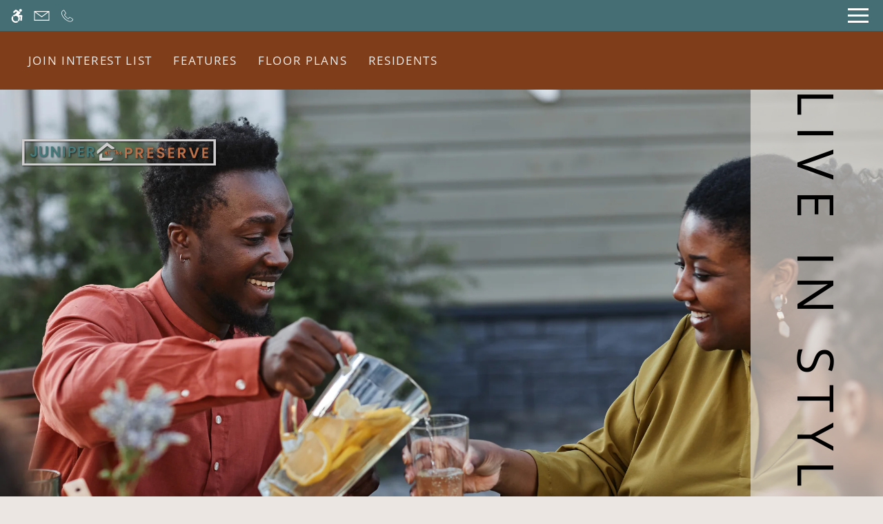

--- FILE ---
content_type: text/html
request_url: https://www.juniperatthepreserve.com/
body_size: 30762
content:
<!DOCTYPE HTML>
<html lang="en" >
    <head>
        
        
        
        
        <title>
    Home - Juniper at the Preserve - Carlsbad, CA
</title>
        
            <meta http-equiv="Content-Type" content="text/html; charset=UTF-8" />
            <meta name="viewport" content="width=device-width, initial-scale=1.0">
            
            <meta name="description" content="Welcome to our affordable community in Carlsbad, CA. We offer 1, 2, and 3-bedroom apartments for lease with excellent amenities. Join our interest list today!">
            
            <meta name="author" content="Juniper at the Preserve">
            <meta name="format-detection" content="telephone=no">
            
                <meta property="og:image" itemprop="image" content="https://media.apts247.info/5e/5e981504559e489daf76d3f32116f708/hero_shot/community/hero.jpg">
                <script>
                    window.hero_shot_image = "5e/5e981504559e489daf76d3f32116f708/hero_shot/community/hero.jpg"
                </script>
            
            
        
        
            
                <link rel="preconnect" href="https://fonts.gstatic.com/" crossorigin>
            
            
                <link rel="prefetch" href="/gridmedia/img/logo.svg?cv=20260101111">
                
                    <style type="text/css">:root {
  --fonts-header: "Open Sans";
  --fonts-body: "Open Sans";
  --fonts-accent: "Open Sans";
  --primary-base: #456D74;
  --primary-base-alt: #FFFFFF;
  --primary-hover: #324E53;
  --primary-hover-alt: #FFFFFF;
  --secondary-base: #204E4E;
  --secondary-base-alt: #E3DED9;
  --secondary-hover: #163737;
  --secondary-hover-alt: #E3DED9;
  --background-1-base: #FFFFFF;
  --background-1-base-alt: #000000;
  --background-1-hover: #F7F4F1;
  --background-1-hover-alt: #000000;
  --background-2-base: #EBE6E1;
  --background-2-base-alt: #000000;
  --background-2-hover: #F7F4F1;
  --background-2-hover-alt: #000000;
  --background-3-base: #803D19;
  --background-3-base-alt: #EFECEA;
  --background-3-hover: #B35523;
  --background-3-hover-alt: #FFFFFF;
  --header-base-font-size: 17px;
  --header-base-font-weight: 400;
  --body-base-font-size: 17px;
  --body-base-font-weight: 400;
  --accent-base-font-size: 17px;
  --accent-base-font-weight: 400;
}
@font-face {
  font-family: "Open Sans";
  src: url("https://fonts.gstatic.com/s/opensans/v40/memSYaGs126MiZpBA-UvWbX2vVnXBbObj2OVZyOOSr4dVJWUgsjZ0C4nY1M2xLER.ttf");
  font-weight: regular;
}
@font-face {
  font-family: "Open Sans";
  src: url("https://fonts.gstatic.com/s/opensans/v40/memSYaGs126MiZpBA-UvWbX2vVnXBbObj2OVZyOOSr4dVJWUgsjZ0C4nY1M2xLER.ttf");
  font-weight: regular;
}
@font-face {
  font-family: "Open Sans";
  src: url("https://fonts.gstatic.com/s/opensans/v40/memSYaGs126MiZpBA-UvWbX2vVnXBbObj2OVZyOOSr4dVJWUgsjZ0C4nY1M2xLER.ttf");
  font-weight: regular;
}
</style>
                
            
            
                
            
            
                <link rel="icon" type="image/png" href="https://media.apts247.info/5e/5e981504559e489daf76d3f32116f708/favicon/community/favicon.png">
            
            <link rel="canonical" href="https://www.juniperatthepreserve.com/">
        
        
            
                <script>
                    var api_key = "867f0313b1a2a2211b0b23c479a1f123721c60d2";
                    window.api_key = "867f0313b1a2a2211b0b23c479a1f123721c60d2"
                </script>
            
            <script src="https://static2.apts247.info/js/apartments247_api.min.js"></script>
        
        

        
            <script>
    const baseUrl = window.location.origin;
    window.breadCrumbData = {
        "@context": "https://schema.org",
        "@type": "BreadcrumbList",
        "itemListElement": [
            {
                "@type": "ListItem",
                "position": 1,
                "name": "Home",
                "item": `${baseUrl}/`
            },
            
            
        
            {
                "@type": "ListItem",
                "position": 3,
                "name": "Floor Plans",
                "item": `${baseUrl}/floorplans/`
            },
            
            
            
            {
                "@type": "ListItem",
                "position": 5,
                "name": "Amenities",
                "item": `${baseUrl}/amenities/`
            },
            
            {
                "@type": "ListItem",
                "position": 6,
                "name": "Contact Us",
                "item": `${baseUrl}/contact_us/`
            },
        
            {
                "@type": "ListItem",
                "position": 7,
                "name": "Neighborhood",
                "item": `${baseUrl}/neighborhood/`
            },
            
            
                
                    {
                        "@type": "ListItem",
                        "position": 9,
                        "name": "Residents",
                        "item": "https://juniperatpreserve.aptx.cm"
                    },
                
            
        ]
    };
</script>
        
        
            <script src="https://static2.apts247.info/js/structured_data.min.js" async></script>
        
        
        
            <!-- Page View -->




<!-- Global site tag (gtag.js) - Google Analytics -->
<script id="google_tag_manager_script" async data-src="https://www.googletagmanager.com/gtag/js?id=G-0L24JNSYNH"></script>
<script>
  if (!window.disableCookies) {
    const gtms = document.getElementById('google_tag_manager_script');
    gtms.src = gtms.dataset.src;
    window.dataLayer = window.dataLayer || [];
    function gtag(){dataLayer.push(arguments);}
    gtag('js', new Date());
    
      gtag('config', 'G-0L24JNSYNH');
    
  }
</script>


        
        
            

    


        
        <style>
            
                
                    /* CSS Reset */
                    *,:after,:before{-webkit-box-sizing:border-box;box-sizing:border-box;border-width:0;border-style:solid}html{line-height:1.5;-webkit-text-size-adjust:100%;-moz-tab-size:4;-o-tab-size:4;tab-size:4}body{margin:0;line-height:inherit}hr{height:0;color:inherit;border-top-width:1px}abbr:where([title]){-webkit-text-decoration:underline dotted;text-decoration:underline dotted}h1,h2,h3,h4,h5,h6{font-size:inherit;font-weight:inherit}a{color:inherit;text-decoration:inherit}b,strong{font-weight:bolder}code,kbd,pre,samp{font-size:1em}small{font-size:80%}sub,sup{font-size:75%;line-height:0;position:relative;vertical-align:baseline}sub{bottom:-0.25em}sup{top:-0.5em}table{text-indent:0;border-color:inherit;border-collapse:collapse}button,input,optgroup,select,textarea{font-family:inherit;font-size:100%;line-height:inherit;color:inherit;margin:0;padding:0}button,select{text-transform:none}[type=button],[type=reset],[type=submit],button{-webkit-appearance:button;background-color:transparent;background-image:none}:-moz-focusring{outline:auto}:-moz-ui-invalid{box-shadow:none}progress{vertical-align:baseline}::-webkit-inner-spin-button,::-webkit-outer-spin-button{height:auto}[type=search]{-webkit-appearance:textfield;outline-offset:-2px}::-webkit-search-decoration{-webkit-appearance:none}::-webkit-file-upload-button{-webkit-appearance:button;font:inherit}summary{display:list-item}blockquote,dd,dl,figure,h1,h2,h3,h4,h5,h6,hr,p,pre{margin:0}fieldset{margin:0;padding:0}legend{padding:0}menu,ol,ul{list-style:none;margin:0;padding:0}textarea{resize:vertical}[role=button],button{cursor:pointer}:disabled{cursor:default}img,video{max-width:100%;height:auto}[hidden]{display:none}html{font-family:sans-serif;line-height:1.5;-webkit-text-size-adjust:100%;-webkit-tap-highlight-color:rgba(0,0,0,0)}article,aside,figcaption,figure,footer,header,hgroup,main,nav,section{display:block}body{margin:0;color:var(--body-text-color);background-color:var(--body-bg-color);text-align:left;text-rendering:optimizeLegibility;-webkit-text-size-adjust:100%;-moz-text-size-adjust:100%;-ms-text-size-adjust:100%;text-size-adjust:100%;font-variant-numeric:lining-nums}[tabindex="-1"]:focus{outline:0!important}hr{-webkit-box-sizing:content-box;box-sizing:content-box;height:0;overflow:visible}figure{margin:0 0 0}img{vertical-align:middle;border-style:none;width:100%}svg{overflow:hidden;vertical-align:middle}table{border-collapse:collapse}caption{padding-top:0.75rem;padding-bottom:0.75rem;color:var(--text-box-bg-alt);text-align:left;caption-side:bottom}th{text-align:inherit}output{display:inline-block}summary{display:list-item;cursor:pointer}template{display:none}[hidden]{display:none!important}.hidden{display:none}.container{width:100%;display:block;margin:0}.align-right{float:right}.align-left{float:left}.text-align-right{text-align:right}.text-align-center{text-align:center}.text-align-left{text-align:left}.screen-reader-only-description,.sr-only{border:0;clip:rect(1px,1px,1px,1px);-webkit-clip-path:inset(50%);clip-path:inset(50%);height:1px;margin:-1px;overflow:hidden;padding:0;position:absolute;width:1px;word-wrap:normal!important}.screen-reader-only-description:focus,.sr-only:focus{background-color:var(--primary-base);color:var(--primary-base-alt);clip:auto!important;-webkit-clip-path:none;clip-path:none;display:inline-block;height:auto;left:5px;line-height:normal;padding:10px 20px;text-decoration:none;width:auto;position:relative;z-index:200;margin:10px}.svg-fill{fill:var(--text-box-bg-alt)}.hide{display:none!important}.active-with-promo:not(.active){display:none!important}.display-block{display:block}.bulletlist{text-align:left}.header-image{width:100%;margin-bottom:35px}.paragraph-text{margin-right:auto;margin-left:auto}@media only screen and (max-width:1199px){.paragraph-text{max-width:650px}}@media only screen and (min-width:1200px) and (max-width:1999px){.paragraph-text{width:70%}}@media only screen and (min-width:2000px){.paragraph-text{width:50%}}#main_content{z-index:1;position:static;vertical-align:top}.insidepage{text-align:center;padding-left:0;padding-right:0;z-index:1;display:inline-block;width:100%;vertical-align:top;position:relative}.btn-clear{text-align:center;display:inline-block;border:0 none;cursor:pointer}.printheader{display:none}.active-with-promo{display:none}.active-with-promo.active{display:block}
                
                /* Widgets */
                
                
    
        :root{--top-bar-bg:var(--background-3-base);--top-bar-color:var(--background-3-base-alt);--top-bar-z-index:11;--left-side-link-fill:var(--top-bar-color);--link-bg-hover:var(--background-3-hover);--link-bg-hover-alt:var(--background-3-hover-alt);--hamburger-color:var(--top-bar-color)}.top-bar{position:sticky;top:0;background:var(--top-bar-bg);color:var(--top-bar-color);z-index:var(--top-bar-z-index);width:100%;padding:5px 14px 5px 7px;opacity:1;display:-webkit-box;display:-ms-flexbox;display:flex;-webkit-box-pack:justify;-ms-flex-pack:justify;justify-content:space-between}.top-bar .menu-button-text{font-size:15px;font-weight:400;text-transform:uppercase;color:var(--top-bar-color)}.top-bar .top-bar-container{display:-webkit-inline-box;display:-ms-inline-flexbox;display:inline-flex;width:auto}.top-bar .top-bar-container #nav_menu_button_desktop{display:-webkit-box;display:-ms-flexbox;display:flex;-webkit-box-align:center;-ms-flex-align:center;align-items:center;background:transparent;border:unset;padding:0 7px;-webkit-transition:all ease 350ms;transition:all ease 350ms}.top-bar .top-bar-container #nav_menu_button_desktop:hover{background:var(--link-bg-hover)}.top-bar .top-bar-container #nav_menu_button_desktop:hover .menu-button-text{color:var(--link-bg-hover-alt)}.top-bar .top-bar-container #nav_menu_button_desktop:hover .hamburger-lines .line{background-color:var(--link-bg-hover-alt)}@media only screen and (max-width:767px){.top-bar .top-bar-container #nav_menu_button_desktop .menu-button-text{display:block;padding:0 0 0 10px}}.top-bar .top-bar-container #nav_menu_button_desktop .hamburger-lines{display:-webkit-box;display:-ms-flexbox;display:flex;-webkit-box-orient:vertical;-webkit-box-direction:normal;-ms-flex-direction:column;flex-direction:column;-webkit-box-pack:justify;-ms-flex-pack:justify;justify-content:space-between;height:21px;padding-left:10px}.top-bar .top-bar-container #nav_menu_button_desktop .hamburger-lines .line{display:inline-block;height:3px;width:30px;background:var(--hamburger-color)}.top-bar .top-bar-container #nav_menu_button_desktop .menu-button-text{color:var(--hamburger-color);letter-spacing:0.1em}@media only screen and (max-width:767px){.top-bar .top-bar-container #nav_menu_button_desktop .menu-button-text{display:block;padding:0 0 0 10px}}.top-bar .left-side-links-container{width:100%;display:-webkit-box;display:-ms-flexbox;display:flex;-webkit-box-align:center;-ms-flex-align:center;align-items:center;-webkit-box-pack:justify;-ms-flex-pack:justify;justify-content:space-between}.top-bar .left-side-links-container .top-bar-sm{display:-webkit-box;display:-ms-flexbox;display:flex;-webkit-box-pack:start;-ms-flex-pack:start;justify-content:start;width:auto;list-style:none;margin-bottom:0;margin-right:5%;padding:0}.top-bar .left-side-links-container .top-bar-sm li{height:100%}.top-bar .left-side-links-container .top-bar-sm li .left-side-link{display:-webkit-box;display:-ms-flexbox;display:flex;-webkit-box-align:center;-ms-flex-align:center;align-items:center;background:transparent;border-radius:0;border:unset;height:35px;padding:0 7px;letter-spacing:0.1em;-webkit-transition:all ease 350ms;transition:all ease 350ms}.top-bar .left-side-links-container .top-bar-sm li .left-side-link:hover{background:var(--link-bg-hover)}.top-bar .left-side-links-container .top-bar-sm li .left-side-link:hover .menu-button-text{color:var(--link-bg-hover-alt)}.top-bar .left-side-links-container .top-bar-sm li .left-side-link:hover .menu-icon-svg svg circle,.top-bar .left-side-links-container .top-bar-sm li .left-side-link:hover .menu-icon-svg svg g,.top-bar .left-side-links-container .top-bar-sm li .left-side-link:hover .menu-icon-svg svg path{fill:var(--link-bg-hover-alt)}@media only screen and (max-width:767px){.top-bar .left-side-links-container .top-bar-sm li .left-side-link .menu-button-text{display:none}}.top-bar .left-side-links-container .top-bar-sm li .left-side-link span{display:-webkit-box;display:-ms-flexbox;display:flex;pointer-events:none}.top-bar .left-side-links-container .top-bar-sm li .left-side-link span svg{fill:var(--left-side-link-fill);width:100%;height:100%;max-height:20px}.top-bar .left-side-links-container .top-bar-sm li .left-side-link span svg circle,.top-bar .left-side-links-container .top-bar-sm li .left-side-link span svg g,.top-bar .left-side-links-container .top-bar-sm li .left-side-link span svg path{fill:var(--left-side-link-fill)}.top-bar .left-side-links-container .top-bar-sm li .left-side-link span svg circle g path,.top-bar .left-side-links-container .top-bar-sm li .left-side-link span svg g g path,.top-bar .left-side-links-container .top-bar-sm li .left-side-link span svg path g path{fill:var(--left-side-link-fill)}.top-bar .left-side-links-container .top-bar-sm li .left-side-link span.menu-button-text{padding-left:3px}.top-bar .left-side-links-container .top-bar-sm li .left-side-link.top-bar-ada-icon svg{width:21px;height:22px}.top-bar .left-side-links-container .top-bar-sm li .left-side-link.top-bar-envelope-icon svg{width:23px;height:14px}.top-bar .left-side-links-container .top-bar-sm li .left-side-link.top-bar-calendar-icon svg{width:26px;height:17px}.top-bar .left-side-links-container .top-bar-sm li .left-side-link.top-bar-chat-icon svg{width:23px;height:18px}.top-bar .left-side-links-container .top-bar-sm li .left-side-link.top-bar-phone-icon svg{width:23px}
        :root{--navbar-background-color:var(--background-3-base);--navbar-link-color:var(--background-3-base-alt);--navbar-background-transparent-color:var(--background-2-base);--navbar-mobile-logo-max-width:150px;--navbar-logo-max-width:300px;--navbar-base-fs:var(--body-base-font-size);--navbar-mobile-font-size:var(--navbar-base-fs);--navbar-font-size:calc(var(--navbar-base-fs) * 1.1);--navbar-font-family:var(--fonts-base);--navbar-showcase-link-spacing:min(2vw,40px);--navbar-link-color-hover-opacity:0.85;--navbar-background-transparent-text-color:var(--background-2-base-alt);--navbar-background-transparent-level:0.7;--navbar-showroom-link-font-weight:var(--header-base-font-weight);--navbar-mobile-font-weight:var(--header-base-font-weight);--top-bar-bg:var(--primary-base);--top-bar-color:var(--primary-base-alt);--left-side-link-fill:var(--top-bar-color);--hamburger-color:var(--top-bar-color)}header .navbar{padding:22px;-webkit-box-pack:justify;-ms-flex-pack:justify;justify-content:space-between;-webkit-box-align:center;-ms-flex-align:center;align-items:center;background-color:var(--navbar-background-color)}header .navbar .nav-links{position:relative;display:-webkit-box;display:-ms-flexbox;display:flex;-webkit-box-pack:justify;-ms-flex-pack:justify;justify-content:space-between;-webkit-transition:-webkit-filter ease 350ms;transition:-webkit-filter ease 350ms;transition:filter ease 350ms;transition:filter ease 350ms,-webkit-filter ease 350ms}header .navbar .nav-link{position:relative;font-family:var(--navbar-font-family);font-size:var(--navbar-mobile-font-size);color:var(--navbar-link-color);font-weight:var(--navbar-mobile-font-weight);margin:0 15px;text-transform:uppercase;letter-spacing:0.1em}@media (max-width:767px){header .navbar .nav-item{display:none}}@media (min-width:768px){header .navbar{padding:40px 2% 65px}}@media (max-width:1079px){header .navbar .nav-phone{display:none}}@media (min-width:1080px){header .navbar{display:-webkit-box;display:-ms-flexbox;display:flex;-webkit-box-pack:justify;-ms-flex-pack:justify;justify-content:space-between;padding:30px 2%}header .navbar .nav-links{-webkit-box-flex:2;-ms-flex:2;flex:2;gap:1.5%;-webkit-box-pack:start;-ms-flex-pack:start;justify-content:start}}header .navbar .nav-link:after{content:"";height:2px;width:0;opacity:0;background-color:var(--navbar-link-color);position:absolute;-webkit-transition:all ease 350ms;transition:all ease 350ms;opacity:var(--navbar-link-color-hover-opacity)}header .navbar .nav-link:after{bottom:-4px;left:0}header .navbar .nav-link:focus,header .navbar .nav-link:hover{color:var(--navbar-link-color);opacity:var(--navbar-link-color-hover-opacity)}header .navbar .nav-link:focus:after,header .navbar .nav-link:hover:after{width:100%}.top-bar .left-side-links-container .top-bar-sm li .left-side-link:not(.phone-link) .menu-button-text{display:none}.top-bar .top-bar-container #nav_menu_button_desktop .hamburger-lines{padding-left:0}.top-bar .top-bar-container #nav_menu_button_desktop .menu-button-text{display:none}body{font-family:var(--fonts-body);font-size:var(--body-base-font-size);font-weight:var(--body-base-font-weight)}h1,h2,h3,h4,h5,h6{font-family:var(--fonts-header);font-size:var(--header-base-font-size);font-weight:var(--header-base-font-weight)}strong{font-weight:normal}:root{--body-bg-color:var(--background-2-base);--body-text-color:var(--background-2-base-alt);--button-style-one-bg-color:var(--primary-base);--button-style-one-text-color:var(--primary-base-alt);--button-style-one-bg-hover-color:var(--primary-hover);--button-style-one-text-hover-color:var(--primary-hover-alt);--button-style-one-letter-spacing:normal;--button-style-one-text-transform:uppercase;--button-style-one-padding:12px clamp(35px,4vw,85px);--button-style-one-margin:25px auto 0;--button-style-one-border-radius:0px;--button-style-two-bg-color:var(--secondary-base);--button-style-two-text-color:var(--secondary-base-alt);--button-style-two-bg-hover-color:var(--secondary-hover);--button-style-two-text-hover-color:var(--secondary-hover-alt);--button-style-two-letter-spacing:normal;--button-style-two-text-transform:uppercase;--button-style-two-padding:12px clamp(35px,4vw,85px);--button-style-two-margin:25px auto 0;--button-style-two-border-radius:0px;--button-style-one-petite-padding:12px 20px;--button-style-one-petite-margin:25px 0;--button-style-two-petite-padding:12px 20px;--button-style-two-petite-margin:25px 0;--text-box-bg:var(--background-1-base);--text-box-bg-hover:var(--background-1-hover);--text-box-bg-alt:var(--background-1-base-alt);--text-box-bg-alt-hover:var(--background-1-hover-alt);--text-box-link-color:var(--text-box-bg-alt);--text-box-link-color-hover:var(--text-box-bg-alt-hover);--success:#8eba37;--success-hover:#6d9e0c;--success-alt:#fff;--danger:#FF5252;--danger-hover:#cc4803;--danger-alt:#fff;--box-shadow:0px 0px 18px rgba(0,0,0,0.1)}.btn,.button-style-1,.newsletter_button{width:-webkit-max-content;width:-moz-max-content;width:max-content;position:relative;z-index:10;display:block;margin:var(--button-style-one-margin);padding:var(--button-style-one-padding);background-color:var(--button-style-one-bg-color);color:var(--button-style-one-text-color);letter-spacing:var(--button-style-one-letter-spacing);text-transform:var(--button-style-one-text-transform);border-radius:var(--button-style-one-border-radius);-webkit-transition:all 250ms ease;transition:all 250ms ease;-webkit-box-shadow:0px 0px 7px 0px rgba(66,68,90,0.05);box-shadow:0px 0px 7px 0px rgba(66,68,90,0.05);cursor:pointer}.btn.active,.btn:focus-within,.btn:hover,.button-style-1.active,.button-style-1:focus-within,.button-style-1:hover,.newsletter_button.active,.newsletter_button:focus-within,.newsletter_button:hover{background-color:var(--button-style-one-bg-hover-color);color:var(--button-style-one-text-hover-color)}.button-style-2,.newsletter-link{width:-webkit-max-content;width:-moz-max-content;width:max-content;position:relative;z-index:10;display:block;margin:var(--button-style-two-margin);padding:var(--button-style-two-padding);background-color:var(--button-style-two-bg-color);color:var(--button-style-two-text-color);letter-spacing:var(--button-style-two-letter-spacing);text-transform:var(--button-style-two-text-transform);border-radius:var(--button-style-two-border-radius);-webkit-transition:all 250ms ease;transition:all 250ms ease;-webkit-box-shadow:0px 0px 7px 0px rgba(66,68,90,0.05);box-shadow:0px 0px 7px 0px rgba(66,68,90,0.05);cursor:pointer}.button-style-2.active,.button-style-2:focus-within,.button-style-2:hover,.newsletter-link.active,.newsletter-link:focus-within,.newsletter-link:hover{background-color:var(--button-style-two-bg-hover-color);color:var(--button-style-two-text-hover-color)}.newsletter-link{margin-bottom:30px}.newsletter-link img{width:30px!important;height:auto!important}.button-style-1-petite{width:-webkit-max-content;width:-moz-max-content;width:max-content;position:relative;z-index:10;display:block;margin:var(--button-style-one-petite-margin);padding:var(--button-style-one-petite-padding);background-color:var(--button-style-one-bg-color);color:var(--button-style-one-text-color);letter-spacing:var(--button-style-one-letter-spacing);text-transform:var(--button-style-one-text-transform);border-radius:var(--button-style-one-border-radius);-webkit-transition:all 250ms ease;transition:all 250ms ease;-webkit-box-shadow:0px 0px 7px 0px rgba(66,68,90,0.05);box-shadow:0px 0px 7px 0px rgba(66,68,90,0.05);cursor:pointer}.button-style-1-petite.active,.button-style-1-petite:focus-within,.button-style-1-petite:hover{background-color:var(--button-style-one-bg-hover-color);color:var(--button-style-one-text-hover-color)}.button-style-2-petite{width:-webkit-max-content;width:-moz-max-content;width:max-content;position:relative;z-index:10;display:block;margin:var(--button-style-two-petite-margin);padding:var(--button-style-two-petite-padding);background-color:var(--button-style-two-bg-color);color:var(--button-style-two-text-color);letter-spacing:var(--button-style-two-letter-spacing);text-transform:var(--button-style-two-text-transform);border-radius:var(--button-style-two-border-radius);-webkit-transition:all 250ms ease;transition:all 250ms ease;-webkit-box-shadow:0px 0px 7px 0px rgba(66,68,90,0.05);box-shadow:0px 0px 7px 0px rgba(66,68,90,0.05);cursor:pointer}.button-style-2-petite.active,.button-style-2-petite:focus-within,.button-style-2-petite:hover{background-color:var(--button-style-two-bg-hover-color);color:var(--button-style-two-text-hover-color)}:root{--header-text-style-1-base-font-size-mobile:calc(var(--header-base-font-size) * 1.9);--header-text-style-1-base-font-size-tablet:calc(var(--header-base-font-size) * 2.1);--header-text-style-1-base-font-size-smdt:calc(var(--header-base-font-size) * 2.3);--header-text-style-1-base-font-size-mddt:calc(var(--header-base-font-size) * 2.5);--header-text-style-2-base-font-size-mobile:calc(var(--header-base-font-size) * 1.75);--header-text-style-2-base-font-size-tablet:calc(var(--header-base-font-size) * 1.9);--header-text-style-2-base-font-size-smdt:calc(var(--header-base-font-size) * 2);--header-text-style-2-base-font-size-mddt:calc(var(--header-base-font-size) * 2.25);--header-text-style-3-base-font-size-mobile:calc(var(--header-base-font-size) * 1.6);--header-text-style-3-base-font-size-tablet:calc(var(--header-base-font-size) * 1.75);--header-text-style-3-base-font-size-smdt:calc(var(--header-base-font-size) * 1.8);--header-text-style-3-base-font-size-mddt:calc(var(--header-base-font-size) * 2);--header-text-style-4-base-font-size-mobile:calc(var(--header-base-font-size) * 1.5);--header-text-style-4-base-font-size-tablet:calc(var(--header-base-font-size) * 1.6);--header-text-style-4-base-font-size-smdt:calc(var(--header-base-font-size) * 1.7);--header-text-style-4-base-font-size-mddt:calc(var(--header-base-font-size) * 1.9);--header-text-style-5-base-font-size-mobile:calc(var(--header-base-font-size) * 1.4);--header-text-style-5-base-font-size-tablet:calc(var(--header-base-font-size) * 1.5);--header-text-style-5-base-font-size-smdt:calc(var(--header-base-font-size) * 1.6);--header-text-style-5-base-font-size-mddt:calc(var(--header-base-font-size) * 1.7);--inside-page-header-base-font-size-mobile:calc(var(--header-base-font-size) * 1.8);--inside-page-header-base-font-size-tablet:calc(var(--header-base-font-size) * 2);--inside-page-header-base-font-size-smdt:calc(var(--header-base-font-size) * 2.3)}.header-base{font-size:calc(var(--header-base-font-size) * 1.4);text-transform:var(--header-text-transform,none);font-weight:var(--header-base-font-weight);font-family:var(--fonts-header);letter-spacing:var(--header-text-letter-spacing,initial);color:var(--body-text-color);margin:var(--header-text-margin,0 0 20px);line-height:var(--header-text-line-height,1.5);position:relative;z-index:10}.header-text,.header-text-style-1{font-size:calc(var(--header-base-font-size) * 1.4);text-transform:var(--header-text-transform,none);font-weight:var(--header-base-font-weight);font-family:var(--fonts-header);letter-spacing:var(--header-text-letter-spacing,initial);color:var(--body-text-color);margin:var(--header-text-margin,0 0 20px);line-height:var(--header-text-line-height,1.5);position:relative;z-index:10;font-size:var(--header-text-style-1-base-font-size-mobile)}@media (min-width:768px){.header-text,.header-text-style-1{font-size:var(--header-text-style-1-base-font-size-tablet)}}@media (min-width:1180px){.header-text,.header-text-style-1{font-size:var(--header-text-style-1-base-font-size-smdt)}}@media (min-width:1400px){.header-text,.header-text-style-1{font-size:var(--header-text-style-1-base-font-size-mddt)}}.header-text-style-2{font-size:calc(var(--header-base-font-size) * 1.4);text-transform:var(--header-text-transform,none);font-weight:var(--header-base-font-weight);font-family:var(--fonts-header);letter-spacing:var(--header-text-letter-spacing,initial);color:var(--body-text-color);margin:var(--header-text-margin,0 0 20px);line-height:var(--header-text-line-height,1.5);position:relative;z-index:10;font-size:var(--header-text-style-2-base-font-size-mobile)}@media (min-width:768px){.header-text-style-2{font-size:var(--header-text-style-2-base-font-size-tablet)}}@media (min-width:1180px){.header-text-style-2{font-size:var(--header-text-style-2-base-font-size-smdt)}}@media (min-width:1400px){.header-text-style-2{font-size:var(--header-text-style-2-base-font-size-mddt)}}.header-text-style-3{font-size:calc(var(--header-base-font-size) * 1.4);text-transform:var(--header-text-transform,none);font-weight:var(--header-base-font-weight);font-family:var(--fonts-header);letter-spacing:var(--header-text-letter-spacing,initial);color:var(--body-text-color);margin:var(--header-text-margin,0 0 20px);line-height:var(--header-text-line-height,1.5);position:relative;z-index:10;font-size:var(--header-text-style-3-base-font-size-mobile)}@media (min-width:768px){.header-text-style-3{font-size:var(--header-text-style-3-base-font-size-tablet)}}@media (min-width:1180px){.header-text-style-3{font-size:var(--header-text-style-3-base-font-size-smdt)}}@media (min-width:1400px){.header-text-style-3{font-size:var(--header-text-style-3-base-font-size-mddt)}}.header-text-style-4{font-size:calc(var(--header-base-font-size) * 1.4);text-transform:var(--header-text-transform,none);font-weight:var(--header-base-font-weight);font-family:var(--fonts-header);letter-spacing:var(--header-text-letter-spacing,initial);color:var(--body-text-color);margin:var(--header-text-margin,0 0 20px);line-height:var(--header-text-line-height,1.5);position:relative;z-index:10;font-size:var(--header-text-style-4-base-font-size-mobile)}@media (min-width:768px){.header-text-style-4{font-size:var(--header-text-style-4-base-font-size-tablet)}}@media (min-width:1180px){.header-text-style-4{font-size:var(--header-text-style-4-base-font-size-smdt)}}@media (min-width:1400px){.header-text-style-4{font-size:var(--header-text-style-4-base-font-size-mddt)}}.header-text-style-5{font-size:calc(var(--header-base-font-size) * 1.4);text-transform:var(--header-text-transform,none);font-weight:var(--header-base-font-weight);font-family:var(--fonts-header);letter-spacing:var(--header-text-letter-spacing,initial);color:var(--body-text-color);margin:var(--header-text-margin,0 0 20px);line-height:var(--header-text-line-height,1.5);position:relative;z-index:10;font-size:var(--header-text-style-5-base-font-size-mobile)}@media (min-width:768px){.header-text-style-5{font-size:var(--header-text-style-5-base-font-size-tablet)}}@media (min-width:1180px){.header-text-style-5{font-size:var(--header-text-style-5-base-font-size-smdt)}}@media (min-width:1400px){.header-text-style-5{font-size:var(--header-text-style-5-base-font-size-mddt)}}.insidepage .page-header{font-size:calc(var(--header-base-font-size) * 1.4);text-transform:var(--header-text-transform,none);font-weight:var(--inside-page-header-font-weight,var(--header-base-font-weight));font-family:var(--fonts-header);letter-spacing:var(--header-text-letter-spacing,initial);color:var(--body-text-color);margin:var(--header-text-margin,0 0 20px);line-height:var(--header-text-line-height,1.5);position:relative;z-index:10;padding:35px 10px 15px;font-size:var(--inside-page-header-base-font-size-mobile)}@media (min-width:768px){.insidepage .page-header{font-size:var(--inside-page-header-base-font-size-tablet)}}@media (min-width:1400px){.insidepage .page-header{font-size:var(--inside-page-header-base-font-size-smdt)}}.repeat-bg-image{background-position:center;background-repeat:repeat;background-size:auto}.cover-bg-image{background-position:center;background-repeat:no-repeat;background-size:cover}
        footer .corp-logo img {
    margin-bottom: 10px;
}
        
            :root{--hero-bg-linear-gradient:linear-gradient(180deg,#000000a1 0%,#fff0 70%);--hero-logo-mobile-width:220px;--hero-logo-width:300px;--hero-logo-mobile-padding:3vh 20px;--hero-logo-padding:10px;--hero-overlay-info-bg:var(--background-3-base);--hero-overlay-text-color:var(--background-3-base-alt);--hero-underline-hover-color:var(--hero-list-link-color);--hero-underline-hover-height:3px;--hero-list-link-color:var(--hero-overlay-text-color);--hero-list-link-font-family:var(--fonts-body);--hero-list-link-font-size:calc(var(--body-base-font-size) * .83);--hero-list-link-font-weight:inherit;--hero-list-link-text-transform:uppercase;--hero-list-link-letter-spacing:0.3em;--hero-above-link-color:var(--hero-overlay-text-color);--hero-above-link-font-family:var(--fonts-body);--hero-above-link-font-size:calc(var(--body-base-font-size) * .83);--hero-above-link-font-weight:inherit;--hero-above-link-letter-spacing:0.3em}:root{--topbar-menu-icon-width:16px;--topbar-menu-icon-height:16px;--topbar-menu-icon-bg:44px;--topbar-menu-icon-fill:var(--menu-section-alt);--menu-section-bg:#2D2929;--menu-section-alt:#FFFFFF;--menu-dot-bg:var(--primary-base);--dd-menu-item-bottom-padding:10px;--dd-menu-link-font-weight:var(--navbar-showroom-link-font-weight);--dd-menu-link-font-family:var(--navbar-font-family);--dd-menu-link-font-size:calc(var(--header-base-font-size) * 0.82);--menu-link-opacity:0.7;--menu-section-opacity:0.95;--topbar-menu-section-transition-duration:550ms;--menu-dot-size:7px}.dd-menu-backdrop{height:100vh;width:100%;position:fixed;top:0;bottom:0;left:0;right:0;z-index:-1000;pointer-events:none}.dd-menu-backdrop[data-active-backdrop=true]{z-index:10;pointer-events:all}.hero-intro{position:relative;overflow:hidden}.hero-intro .hero-bg{position:relative}.hero-intro .hero-bg:after{content:"";position:absolute;z-index:1;top:0;left:0;height:100%;width:100%;background:rgb(0,0,0);background:var(--hero-bg-linear-gradient)}.hero-intro .hero-bg img{-o-object-fit:cover;object-fit:cover;width:100%;height:100%}.hero-intro .hero-overlay-info{background-color:var(--hero-overlay-info-bg);position:relative;top:0;z-index:1;width:100%;height:100%;padding-bottom:1.5em}.hero-intro .hero-overlay-info .above-header{display:none}.hero-intro .hero-overlay-info .hero-list-logo-container .hero-overlay-nav-list{display:none}.hero-intro .hero-overlay-info .hero-list-logo-container .hero-logo-container{display:inline-block;padding:var(--hero-logo-mobile-padding)}.hero-intro .hero-overlay-info .hero-list-logo-container .hero-logo-container img,.hero-intro .hero-overlay-info .hero-list-logo-container .hero-logo-container svg{width:var(--hero-logo-mobile-width)}@media (min-width:1024px){.hero-intro .hero-overlay-info .hero-list-logo-container{display:-ms-grid;display:grid;-ms-grid-columns:1fr auto 1fr;grid-template-columns:1fr auto 1fr}.hero-intro .hero-overlay-info .hero-list-logo-container .hero-overlay-nav-list{display:-webkit-box;display:-ms-flexbox;display:flex;-ms-flex-pack:distribute;justify-content:space-around;-webkit-box-align:center;-ms-flex-align:center;align-items:center}.hero-intro .hero-overlay-info .hero-list-logo-container .hero-overlay-nav-list>.menu_item:nth-last-child(3),.hero-intro .hero-overlay-info .hero-list-logo-container .hero-overlay-nav-list>.menu_item:nth-last-child(4){display:none}.hero-intro .hero-overlay-info .hero-list-logo-container .hero-overlay-nav-list .menu_item span,.hero-intro .hero-overlay-info .hero-list-logo-container .hero-overlay-nav-list .menu_item>a{font-family:var(--hero-list-link-font-family);font-size:var(--hero-list-link-font-size);font-weight:var(--hero-list-link-font-weight);color:var(--hero-list-link-color);text-transform:var(--hero-list-link-text-transform);letter-spacing:var(--hero-list-link-letter-spacing);position:relative;padding-bottom:10px}.hero-intro .hero-overlay-info .hero-list-logo-container .hero-overlay-nav-list .menu_item span:after,.hero-intro .hero-overlay-info .hero-list-logo-container .hero-overlay-nav-list .menu_item>a:after{content:"";position:absolute;bottom:0;left:0;width:100%;background:var(--hero-underline-hover-color);height:var(--hero-underline-hover-height);-webkit-transform:scaleX(0);transform:scaleX(0);-webkit-transition:-webkit-transform ease-in-out 0.3s 0.2s;transition:-webkit-transform ease-in-out 0.3s 0.2s;transition:transform ease-in-out 0.3s 0.2s;transition:transform ease-in-out 0.3s 0.2s,-webkit-transform ease-in-out 0.3s 0.2s}.hero-intro .hero-overlay-info .hero-list-logo-container .hero-overlay-nav-list .menu_item span:hover:after,.hero-intro .hero-overlay-info .hero-list-logo-container .hero-overlay-nav-list .menu_item>a:hover:after{-webkit-transform:scaleX(0.6);transform:scaleX(0.6);-webkit-transition:-webkit-transform ease-in-out 0.3s;transition:-webkit-transform ease-in-out 0.3s;transition:transform ease-in-out 0.3s;transition:transform ease-in-out 0.3s,-webkit-transform ease-in-out 0.3s}.hero-intro .hero-overlay-info .hero-list-logo-container .hero-overlay-nav-list .showcase-dropdown-menu .caret-down{margin:0 10px;width:8px;height:8px;border-left:2px solid;border-bottom:2px solid;display:inline-block;position:relative;bottom:2px;-webkit-transform:rotate(315deg);transform:rotate(315deg);-webkit-transition:-webkit-transform 250ms ease-in;transition:-webkit-transform 250ms ease-in;transition:transform 250ms ease-in;transition:transform 250ms ease-in,-webkit-transform 250ms ease-in;padding:0}.hero-intro .hero-overlay-info .hero-list-logo-container .hero-overlay-nav-list .showcase-dropdown-menu .caret-down:after{content:none}.hero-intro .hero-overlay-info .hero-list-logo-container .hero-overlay-nav-list .showcase-dropdown-menu .menu-title{cursor:pointer}.hero-intro .hero-overlay-info .hero-list-logo-container .hero-overlay-nav-list .showcase-dropdown-menu .menu-wrapper{position:relative}.hero-intro .hero-overlay-info .hero-list-logo-container .hero-overlay-nav-list .showcase-dropdown-menu .menu-section{position:absolute;left:0;right:0;top:0;display:-ms-grid;display:grid;-ms-grid-columns:42px 1fr;grid-template-columns:42px 1fr;width:-webkit-max-content;width:-moz-max-content;width:max-content;background:var(--menu-section-bg);text-align:left;padding:14px 30px 30px 0px;opacity:0;z-index:-1;pointer-events:none}.hero-intro .hero-overlay-info .hero-list-logo-container .hero-overlay-nav-list .showcase-dropdown-menu .menu-section .menu-list{margin-top:20px}.hero-intro .hero-overlay-info .hero-list-logo-container .hero-overlay-nav-list .showcase-dropdown-menu .menu-section .menu-list .dd-menu-item{padding-bottom:var(--dd-menu-item-bottom-padding)}.hero-intro .hero-overlay-info .hero-list-logo-container .hero-overlay-nav-list .showcase-dropdown-menu .menu-section .menu-list .dd-menu-item:last-child{padding-bottom:0}.hero-intro .hero-overlay-info .hero-list-logo-container .hero-overlay-nav-list .showcase-dropdown-menu .menu-section .menu-list .dd-menu-item .dd-menu-link{display:block;width:100%;font-size:var(--dd-menu-link-font-size);font-weight:var(--dd-menu-link-font-weight);font-family:var(--dd-menu-link-font-family);color:var(--menu-section-alt);text-transform:uppercase;opacity:0;-webkit-transition:opacity 0ms ease 0,-webkit-transform 0ms ease 0;transition:opacity 0ms ease 0,-webkit-transform 0ms ease 0;transition:transform 0ms ease 0,opacity 0ms ease 0;transition:transform 0ms ease 0,opacity 0ms ease 0,-webkit-transform 0ms ease 0}.hero-intro .hero-overlay-info .hero-list-logo-container .hero-overlay-nav-list .showcase-dropdown-menu .menu-section .menu-list .dd-menu-item:hover{opacity:0.8}.hero-intro .hero-overlay-info .hero-list-logo-container .hero-overlay-nav-list .showcase-dropdown-menu .animation-line{margin-top:20px}.hero-intro .hero-overlay-info .hero-list-logo-container .hero-overlay-nav-list .animation-line{display:-webkit-box;display:-ms-flexbox;display:flex;-webkit-box-orient:vertical;-webkit-box-direction:normal;-ms-flex-direction:column;flex-direction:column;-webkit-box-align:center;-ms-flex-align:center;align-items:center}.hero-intro .hero-overlay-info .hero-list-logo-container .hero-overlay-nav-list .animation-line .close-dot{min-width:var(--topbar-menu-icon-width);min-height:var(--topbar-menu-icon-height);-webkit-box-sizing:content-box;box-sizing:content-box;border-radius:50%;margin-bottom:10px;position:relative;z-index:10;display:-webkit-box;display:-ms-flexbox;display:flex;-webkit-box-pack:center;-ms-flex-pack:center;justify-content:center;-webkit-box-align:center;-ms-flex-align:center;align-items:center;cursor:pointer}.hero-intro .hero-overlay-info .hero-list-logo-container .hero-overlay-nav-list .animation-line .close-dot:hover{opacity:var(--menu-link-opacity)}.hero-intro .hero-overlay-info .hero-list-logo-container .hero-overlay-nav-list .animation-line .close-dot svg{width:25px;stroke:var(--menu-section-alt)}.hero-intro .hero-overlay-info .hero-list-logo-container .hero-overlay-nav-list .animation-line .link-dot{position:absolute;min-width:var(--topbar-menu-icon-width);min-height:var(--topbar-menu-icon-height);border-radius:50%;top:0;margin:0}.hero-intro .hero-overlay-info .hero-list-logo-container .hero-overlay-nav-list .animation-line .bg-dot{background:var(--menu-section-bg);height:var(--topbar-menu-icon-bg);border-radius:0;-webkit-transform-origin:center;transform-origin:center}.hero-intro .hero-overlay-info .hero-list-logo-container .hero-overlay-nav-list .animation-line .fg-dot{background-color:var(--menu-dot-bg);-webkit-transform-origin:center;transform-origin:center}.hero-intro .hero-overlay-info .hero-list-logo-container .hero-overlay-nav-list .animation-line .line{height:100%;width:2px;background:var(--menu-section-alt);-webkit-transform:scaleY(0);transform:scaleY(0);-webkit-transform-origin:top;transform-origin:top;-webkit-transition:-webkit-transform 10ms ease-out;transition:-webkit-transform 10ms ease-out;transition:transform 10ms ease-out;transition:transform 10ms ease-out,-webkit-transform 10ms ease-out}.hero-intro .hero-overlay-info .hero-list-logo-container .hero-overlay-nav-list .showcase-dropdown-menu[data-menu-active=true] .caret-down{-webkit-transform:rotate(135deg);transform:rotate(135deg);-webkit-transition:-webkit-transform var(--topbar-menu-section-transition-duration) ease;transition:-webkit-transform var(--topbar-menu-section-transition-duration) ease;transition:transform var(--topbar-menu-section-transition-duration) ease;transition:transform var(--topbar-menu-section-transition-duration) ease,-webkit-transform var(--topbar-menu-section-transition-duration) ease}.hero-intro .hero-overlay-info .hero-list-logo-container .hero-overlay-nav-list .showcase-dropdown-menu[data-menu-active=true] .menu-section{opacity:var(--menu-section-opacity);z-index:20;pointer-events:all;-webkit-transition:opacity var(--topbar-menu-section-transition-duration) ease,z-index var(--topbar-menu-section-transition-duration) ease;transition:opacity var(--topbar-menu-section-transition-duration) ease,z-index var(--topbar-menu-section-transition-duration) ease}.hero-intro .hero-overlay-info .hero-list-logo-container .hero-overlay-nav-list .showcase-dropdown-menu[data-menu-active=true] .menu-section .animation-line .line{-webkit-transform:scaleY(1);transform:scaleY(1);-webkit-transition:-webkit-transform var(--line-transition-duration) ease;transition:-webkit-transform var(--line-transition-duration) ease;transition:transform var(--line-transition-duration) ease;transition:transform var(--line-transition-duration) ease,-webkit-transform var(--line-transition-duration) ease}.hero-intro .hero-overlay-info .hero-list-logo-container .hero-overlay-nav-list .showcase-dropdown-menu[data-menu-active=true] .menu-section .menu-list .dd-menu-item .dd-menu-link{-webkit-transform:translateX(0);transform:translateX(0);opacity:1;-webkit-transition-property:opacity,-webkit-transform;transition-property:opacity,-webkit-transform;transition-property:transform,opacity;transition-property:transform,opacity,-webkit-transform;-webkit-transition-timing-function:var(--link-transition-timing-func);transition-timing-function:var(--link-transition-timing-func);-webkit-transition-duration:250ms,var(--line-transition-duration);transition-duration:250ms,var(--line-transition-duration)}.hero-intro .hero-overlay-info .hero-list-logo-container .hero-overlay-nav-list .showcase-dropdown-menu[data-menu-active=true] .menu-section .menu-list .dd-menu-item .active-link{opacity:var(--menu-link-opacity)}.hero-intro .hero-overlay-info .hero-list-logo-container .hero-overlay-nav-list .showcase-dropdown-menu[data-menu-active=true] .menu-section .menu-list .dd-menu-item:first-child .dd-menu-link{-webkit-transition-delay:50ms;transition-delay:50ms}.hero-intro .hero-overlay-info .hero-list-logo-container .hero-overlay-nav-list .showcase-dropdown-menu[data-menu-active=true] .menu-section .menu-list .dd-menu-item:nth-child(2) .dd-menu-link{-webkit-transition-delay:100ms;transition-delay:100ms}.hero-intro .hero-overlay-info .hero-list-logo-container .hero-overlay-nav-list .showcase-dropdown-menu[data-menu-active=true] .menu-section .menu-list .dd-menu-item:nth-child(3) .dd-menu-link{-webkit-transition-delay:150ms;transition-delay:150ms}.hero-intro .hero-overlay-info .hero-list-logo-container .hero-overlay-nav-list .showcase-dropdown-menu[data-menu-active=true] .menu-section .menu-list .dd-menu-item:nth-child(4) .dd-menu-link{-webkit-transition-delay:200ms;transition-delay:200ms}.hero-intro .hero-overlay-info .hero-list-logo-container .hero-overlay-nav-list .showcase-dropdown-menu[data-menu-active=true] .menu-section .menu-list .dd-menu-item:nth-child(5) .dd-menu-link{-webkit-transition-delay:250ms;transition-delay:250ms}.hero-intro .hero-overlay-info .hero-list-logo-container .hero-overlay-nav-list .showcase-dropdown-menu[data-menu-active=true] .menu-section .menu-list .dd-menu-item:nth-child(6) .dd-menu-link{-webkit-transition-delay:300ms;transition-delay:300ms}.hero-intro .hero-overlay-info .hero-list-logo-container .hero-overlay-nav-list .showcase-dropdown-menu[data-menu-active=true] .menu-section .menu-list .dd-menu-item:nth-child(7) .dd-menu-link{-webkit-transition-delay:350ms;transition-delay:350ms}.hero-intro .hero-overlay-info .hero-list-logo-container .hero-overlay-nav-list .showcase-dropdown-menu[data-menu-active=true] .menu-section .menu-list .dd-menu-item:nth-child(8) .dd-menu-link{-webkit-transition-delay:400ms;transition-delay:400ms}.hero-intro .hero-overlay-info .hero-list-logo-container .hero-overlay-nav-list .showcase-dropdown-menu[data-menu-active=true] .menu-section .menu-list .dd-menu-item:nth-child(9) .dd-menu-link{-webkit-transition-delay:450ms;transition-delay:450ms}.hero-intro .hero-overlay-info .hero-list-logo-container .hero-overlay-nav-list .showcase-dropdown-menu[data-menu-active=true] .menu-section .menu-list .dd-menu-item:nth-child(10) .dd-menu-link{-webkit-transition-delay:500ms;transition-delay:500ms}.hero-intro .hero-overlay-info .hero-list-logo-container .hero-overlay-nav-list .showcase-dropdown-menu[data-menu-active=true] .menu-section .menu-list .dd-menu-item:nth-child(11) .dd-menu-link{-webkit-transition-delay:550ms;transition-delay:550ms}.hero-intro .hero-overlay-info .hero-list-logo-container .hero-overlay-nav-list .showcase-dropdown-menu[data-menu-active=true] .menu-section .menu-list .dd-menu-item:nth-child(12) .dd-menu-link{-webkit-transition-delay:600ms;transition-delay:600ms}.hero-intro .hero-overlay-info .hero-list-logo-container .hero-overlay-nav-list .showcase-dropdown-menu[data-menu-active=true] .menu-section .menu-list .dd-menu-item:nth-child(13) .dd-menu-link{-webkit-transition-delay:650ms;transition-delay:650ms}.hero-intro .hero-overlay-info .hero-list-logo-container .hero-overlay-nav-list .showcase-dropdown-menu[data-menu-active=true] .menu-section .menu-list .dd-menu-item:nth-child(14) .dd-menu-link{-webkit-transition-delay:700ms;transition-delay:700ms}.hero-intro .hero-overlay-info .hero-list-logo-container .hero-overlay-nav-list .showcase-dropdown-menu[data-menu-active=true] .menu-section .menu-list .dd-menu-item:nth-child(15) .dd-menu-link{-webkit-transition-delay:750ms;transition-delay:750ms}.hero-intro .hero-overlay-info .hero-list-logo-container .hero-overlay-nav-list .showcase-dropdown-menu[data-menu-active=true] .menu-section .menu-list .dd-menu-item:nth-child(16) .dd-menu-link{-webkit-transition-delay:800ms;transition-delay:800ms}.hero-intro .hero-overlay-info .hero-list-logo-container .hero-overlay-nav-list .showcase-dropdown-menu[data-menu-active=true] .menu-section .menu-list .dd-menu-item:nth-child(17) .dd-menu-link{-webkit-transition-delay:850ms;transition-delay:850ms}.hero-intro .hero-overlay-info .hero-list-logo-container .hero-overlay-nav-list .showcase-dropdown-menu[data-menu-active=true] .menu-section .menu-list .dd-menu-item:nth-child(18) .dd-menu-link{-webkit-transition-delay:900ms;transition-delay:900ms}.hero-intro .hero-overlay-info .hero-list-logo-container .hero-overlay-nav-list .showcase-dropdown-menu[data-menu-active=true] .menu-section .menu-list .dd-menu-item:nth-child(19) .dd-menu-link{-webkit-transition-delay:950ms;transition-delay:950ms}.hero-intro .hero-overlay-info .hero-list-logo-container .hero-overlay-nav-list .showcase-dropdown-menu[data-menu-active=true] .menu-section .menu-list .dd-menu-item:nth-child(20) .dd-menu-link{-webkit-transition-delay:1000ms;transition-delay:1000ms}.hero-intro .hero-overlay-info .hero-list-logo-container .hero-logo-container{padding:var(--hero-logo-padding);-ms-grid-column:2;grid-column-start:2;-ms-grid-row-align:center;-ms-grid-column-align:center;place-self:center}.hero-intro .hero-overlay-info .hero-list-logo-container .hero-logo-container img,.hero-intro .hero-overlay-info .hero-list-logo-container .hero-logo-container svg{width:var(--hero-logo-width)}.hero-intro .hero-overlay-info .above-header{display:-ms-grid;display:grid;-ms-grid-columns:1fr 1.5fr 1fr;grid-template-columns:1fr 1.5fr 1fr;place-items:center;padding:5px 0}.hero-intro .hero-overlay-info .above-header .sm-schedule-tour{display:-webkit-box;display:-ms-flexbox;display:flex;-webkit-box-align:baseline;-ms-flex-align:baseline;align-items:baseline;gap:10px}.hero-intro .hero-overlay-info .above-header .schedule-a-tour-link{color:var(--hero-above-link-color);font-family:var(--hero-above-link-font-family);font-size:var(--hero-above-link-font-size);font-weight:var(--hero-above-link-font-weight);letter-spacing:var(--hero-above-link-letter-spacing);padding-top:10px;white-space:nowrap;position:relative;padding-bottom:10px}.hero-intro .hero-overlay-info .above-header .schedule-a-tour-link:after{content:"";position:absolute;bottom:0;left:0;width:100%;background:var(--hero-underline-hover-color);height:var(--hero-underline-hover-height);-webkit-transform:scaleX(0);transform:scaleX(0);-webkit-transition:-webkit-transform ease-in-out 0.3s 0.2s;transition:-webkit-transform ease-in-out 0.3s 0.2s;transition:transform ease-in-out 0.3s 0.2s;transition:transform ease-in-out 0.3s 0.2s,-webkit-transform ease-in-out 0.3s 0.2s}.hero-intro .hero-overlay-info .above-header .schedule-a-tour-link:hover:after{-webkit-transform:scaleX(0.6);transform:scaleX(0.6);-webkit-transition:-webkit-transform ease-in-out 0.3s;transition:-webkit-transform ease-in-out 0.3s;transition:transform ease-in-out 0.3s;transition:transform ease-in-out 0.3s,-webkit-transform ease-in-out 0.3s}.hero-intro .hero-overlay-info .above-header .address-header-link{color:var(--hero-above-link-color);font-family:var(--hero-above-link-font-family);font-size:var(--hero-above-link-font-size);font-weight:var(--hero-above-link-font-weight);letter-spacing:var(--hero-above-link-letter-spacing)}.hero-intro .hero-overlay-info .above-header .address-header-link address{font-style:normal;text-transform:uppercase;letter-spacing:0.1em}.hero-intro .hero-overlay-info .above-header .above-header-phone-link .api-phone .phone-link{color:var(--hero-above-link-color);font-family:var(--hero-above-link-font-family);font-size:var(--hero-above-link-font-size);letter-spacing:var(--hero-above-link-letter-spacing);font-weight:var(--hero-above-link-font-weight);position:relative;padding-bottom:10px}.hero-intro .hero-overlay-info .above-header .above-header-phone-link .api-phone .phone-link:after{content:"";position:absolute;bottom:0;left:0;width:100%;background:var(--hero-underline-hover-color);height:var(--hero-underline-hover-height);-webkit-transform:scaleX(0);transform:scaleX(0);-webkit-transition:-webkit-transform ease-in-out 0.3s 0.2s;transition:-webkit-transform ease-in-out 0.3s 0.2s;transition:transform ease-in-out 0.3s 0.2s;transition:transform ease-in-out 0.3s 0.2s,-webkit-transform ease-in-out 0.3s 0.2s}.hero-intro .hero-overlay-info .above-header .above-header-phone-link .api-phone .phone-link:hover:after{-webkit-transform:scaleX(0.6);transform:scaleX(0.6);-webkit-transition:-webkit-transform ease-in-out 0.3s;transition:-webkit-transform ease-in-out 0.3s;transition:transform ease-in-out 0.3s;transition:transform ease-in-out 0.3s,-webkit-transform ease-in-out 0.3s}.hero-intro .hero-overlay-info .above-header .above-header-sm{display:-webkit-box;display:-ms-flexbox;display:flex;gap:10px}.hero-intro .hero-overlay-info .above-header .above-header-sm svg{width:20px;height:20px;fill:var(--hero-above-link-color)}}@media (min-width:1440px){.hero-intro .hero-overlay-info .hero-list-logo-container .hero-overlay-nav-list>.menu_item:nth-last-child(3),.hero-intro .hero-overlay-info .hero-list-logo-container .hero-overlay-nav-list>.menu_item:nth-last-child(4){display:block}}
        
    

                
    :root{--hero-logo-width:clamp(150px,100%,345px);--hero-logo-min-height:80px;--hero-tint-overlay-color:var(--background-2-base);--hero-tint-overlay-opacity:0.65;--hp-hero-side-column:33;--side-tagline-bg:var(--background-2-base);--side-tagline-color:var(--background-2-base-alt);--line-animate-duration:650ms;--side-tagline-title-base-fs:var(--header-base-font-size);--side-tagline-title-mobile-fs:3vw;--side-tagline-title-tablet-fs:5vw;--side-tagline-title-sm-desktop-fs:4.4vw;--text-container-bg:var(--secondary-base);--text-container-bg-alt:var(--secondary-base-alt);--text-container-title-mobile-fs:1.55;--text-container-title-tablet-fs:2.2;--text-container-title-sm-desktop-fs:2.5;--text-container-title-md-desktop-fs:2.8;--hpt-text-font-weight:lighter;--hero-btn-color:var(--secondary-base);--hero-btn-bg-color:var(--secondary-base-alt);--hero-btn-letter-spacing:0.05em}:root{--hp-gallery-bg:var(--primary-base);--hp-gallery-bg-pattern-opacity:0.2;--hp-gallery-swiper-pagination-color:var(--primary-base-alt);--hp-contact-grid-columns:15vw 85vw;--hp-gallery-link-font-style:italic;--contact-disclaimer-background:var(--primary-base);--contact-disclaimer-color:var(--primary-base-alt);--contact-disclaimer-font-family:var(--fonts-body);--contact-disclaimer-font-weight:var(--hpt-text-font-weight);--contact-disclaimer-letter-spacing:0.05em;--contact-disclaimer-padding:5%}.grid-container.top-container{display:-ms-grid;display:grid;-ms-grid-columns:(1fr)[20];grid-template-columns:repeat(20,1fr);-ms-grid-rows:70vh 18vw auto auto auto;grid-template-rows:70vh 18vw auto auto auto;overflow:hidden}.grid-container.top-container>:first-child{-ms-grid-row:1;-ms-grid-column:1}.grid-container.top-container>:nth-child(2){-ms-grid-row:1;-ms-grid-column:2}.grid-container.top-container>:nth-child(3){-ms-grid-row:1;-ms-grid-column:3}.grid-container.top-container>:nth-child(4){-ms-grid-row:1;-ms-grid-column:4}.grid-container.top-container>:nth-child(5){-ms-grid-row:1;-ms-grid-column:5}.grid-container.top-container>:nth-child(6){-ms-grid-row:1;-ms-grid-column:6}.grid-container.top-container>:nth-child(7){-ms-grid-row:1;-ms-grid-column:7}.grid-container.top-container>:nth-child(8){-ms-grid-row:1;-ms-grid-column:8}.grid-container.top-container>:nth-child(9){-ms-grid-row:1;-ms-grid-column:9}.grid-container.top-container>:nth-child(10){-ms-grid-row:1;-ms-grid-column:10}.grid-container.top-container>:nth-child(11){-ms-grid-row:1;-ms-grid-column:11}.grid-container.top-container>:nth-child(12){-ms-grid-row:1;-ms-grid-column:12}.grid-container.top-container>:nth-child(13){-ms-grid-row:1;-ms-grid-column:13}.grid-container.top-container>:nth-child(14){-ms-grid-row:1;-ms-grid-column:14}.grid-container.top-container>:nth-child(15){-ms-grid-row:1;-ms-grid-column:15}.grid-container.top-container>:nth-child(16){-ms-grid-row:1;-ms-grid-column:16}.grid-container.top-container>:nth-child(17){-ms-grid-row:1;-ms-grid-column:17}.grid-container.top-container>:nth-child(18){-ms-grid-row:1;-ms-grid-column:18}.grid-container.top-container>:nth-child(19){-ms-grid-row:1;-ms-grid-column:19}.grid-container.top-container>:nth-child(20){-ms-grid-row:1;-ms-grid-column:20}.grid-container.top-container>:nth-child(21){-ms-grid-row:2;-ms-grid-column:1}.grid-container.top-container>:nth-child(22){-ms-grid-row:2;-ms-grid-column:2}.grid-container.top-container>:nth-child(23){-ms-grid-row:2;-ms-grid-column:3}.grid-container.top-container>:nth-child(24){-ms-grid-row:2;-ms-grid-column:4}.grid-container.top-container>:nth-child(25){-ms-grid-row:2;-ms-grid-column:5}.grid-container.top-container>:nth-child(26){-ms-grid-row:2;-ms-grid-column:6}.grid-container.top-container>:nth-child(27){-ms-grid-row:2;-ms-grid-column:7}.grid-container.top-container>:nth-child(28){-ms-grid-row:2;-ms-grid-column:8}.grid-container.top-container>:nth-child(29){-ms-grid-row:2;-ms-grid-column:9}.grid-container.top-container>:nth-child(30){-ms-grid-row:2;-ms-grid-column:10}.grid-container.top-container>:nth-child(31){-ms-grid-row:2;-ms-grid-column:11}.grid-container.top-container>:nth-child(32){-ms-grid-row:2;-ms-grid-column:12}.grid-container.top-container>:nth-child(33){-ms-grid-row:2;-ms-grid-column:13}.grid-container.top-container>:nth-child(34){-ms-grid-row:2;-ms-grid-column:14}.grid-container.top-container>:nth-child(35){-ms-grid-row:2;-ms-grid-column:15}.grid-container.top-container>:nth-child(36){-ms-grid-row:2;-ms-grid-column:16}.grid-container.top-container>:nth-child(37){-ms-grid-row:2;-ms-grid-column:17}.grid-container.top-container>:nth-child(38){-ms-grid-row:2;-ms-grid-column:18}.grid-container.top-container>:nth-child(39){-ms-grid-row:2;-ms-grid-column:19}.grid-container.top-container>:nth-child(40){-ms-grid-row:2;-ms-grid-column:20}.grid-container.top-container>:nth-child(41){-ms-grid-row:3;-ms-grid-column:1}.grid-container.top-container>:nth-child(42){-ms-grid-row:3;-ms-grid-column:2}.grid-container.top-container>:nth-child(43){-ms-grid-row:3;-ms-grid-column:3}.grid-container.top-container>:nth-child(44){-ms-grid-row:3;-ms-grid-column:4}.grid-container.top-container>:nth-child(45){-ms-grid-row:3;-ms-grid-column:5}.grid-container.top-container>:nth-child(46){-ms-grid-row:3;-ms-grid-column:6}.grid-container.top-container>:nth-child(47){-ms-grid-row:3;-ms-grid-column:7}.grid-container.top-container>:nth-child(48){-ms-grid-row:3;-ms-grid-column:8}.grid-container.top-container>:nth-child(49){-ms-grid-row:3;-ms-grid-column:9}.grid-container.top-container>:nth-child(50){-ms-grid-row:3;-ms-grid-column:10}.grid-container.top-container>:nth-child(51){-ms-grid-row:3;-ms-grid-column:11}.grid-container.top-container>:nth-child(52){-ms-grid-row:3;-ms-grid-column:12}.grid-container.top-container>:nth-child(53){-ms-grid-row:3;-ms-grid-column:13}.grid-container.top-container>:nth-child(54){-ms-grid-row:3;-ms-grid-column:14}.grid-container.top-container>:nth-child(55){-ms-grid-row:3;-ms-grid-column:15}.grid-container.top-container>:nth-child(56){-ms-grid-row:3;-ms-grid-column:16}.grid-container.top-container>:nth-child(57){-ms-grid-row:3;-ms-grid-column:17}.grid-container.top-container>:nth-child(58){-ms-grid-row:3;-ms-grid-column:18}.grid-container.top-container>:nth-child(59){-ms-grid-row:3;-ms-grid-column:19}.grid-container.top-container>:nth-child(60){-ms-grid-row:3;-ms-grid-column:20}.grid-container.top-container>:nth-child(61){-ms-grid-row:4;-ms-grid-column:1}.grid-container.top-container>:nth-child(62){-ms-grid-row:4;-ms-grid-column:2}.grid-container.top-container>:nth-child(63){-ms-grid-row:4;-ms-grid-column:3}.grid-container.top-container>:nth-child(64){-ms-grid-row:4;-ms-grid-column:4}.grid-container.top-container>:nth-child(65){-ms-grid-row:4;-ms-grid-column:5}.grid-container.top-container>:nth-child(66){-ms-grid-row:4;-ms-grid-column:6}.grid-container.top-container>:nth-child(67){-ms-grid-row:4;-ms-grid-column:7}.grid-container.top-container>:nth-child(68){-ms-grid-row:4;-ms-grid-column:8}.grid-container.top-container>:nth-child(69){-ms-grid-row:4;-ms-grid-column:9}.grid-container.top-container>:nth-child(70){-ms-grid-row:4;-ms-grid-column:10}.grid-container.top-container>:nth-child(71){-ms-grid-row:4;-ms-grid-column:11}.grid-container.top-container>:nth-child(72){-ms-grid-row:4;-ms-grid-column:12}.grid-container.top-container>:nth-child(73){-ms-grid-row:4;-ms-grid-column:13}.grid-container.top-container>:nth-child(74){-ms-grid-row:4;-ms-grid-column:14}.grid-container.top-container>:nth-child(75){-ms-grid-row:4;-ms-grid-column:15}.grid-container.top-container>:nth-child(76){-ms-grid-row:4;-ms-grid-column:16}.grid-container.top-container>:nth-child(77){-ms-grid-row:4;-ms-grid-column:17}.grid-container.top-container>:nth-child(78){-ms-grid-row:4;-ms-grid-column:18}.grid-container.top-container>:nth-child(79){-ms-grid-row:4;-ms-grid-column:19}.grid-container.top-container>:nth-child(80){-ms-grid-row:4;-ms-grid-column:20}.grid-container.top-container>:nth-child(81){-ms-grid-row:5;-ms-grid-column:1}.grid-container.top-container>:nth-child(82){-ms-grid-row:5;-ms-grid-column:2}.grid-container.top-container>:nth-child(83){-ms-grid-row:5;-ms-grid-column:3}.grid-container.top-container>:nth-child(84){-ms-grid-row:5;-ms-grid-column:4}.grid-container.top-container>:nth-child(85){-ms-grid-row:5;-ms-grid-column:5}.grid-container.top-container>:nth-child(86){-ms-grid-row:5;-ms-grid-column:6}.grid-container.top-container>:nth-child(87){-ms-grid-row:5;-ms-grid-column:7}.grid-container.top-container>:nth-child(88){-ms-grid-row:5;-ms-grid-column:8}.grid-container.top-container>:nth-child(89){-ms-grid-row:5;-ms-grid-column:9}.grid-container.top-container>:nth-child(90){-ms-grid-row:5;-ms-grid-column:10}.grid-container.top-container>:nth-child(91){-ms-grid-row:5;-ms-grid-column:11}.grid-container.top-container>:nth-child(92){-ms-grid-row:5;-ms-grid-column:12}.grid-container.top-container>:nth-child(93){-ms-grid-row:5;-ms-grid-column:13}.grid-container.top-container>:nth-child(94){-ms-grid-row:5;-ms-grid-column:14}.grid-container.top-container>:nth-child(95){-ms-grid-row:5;-ms-grid-column:15}.grid-container.top-container>:nth-child(96){-ms-grid-row:5;-ms-grid-column:16}.grid-container.top-container>:nth-child(97){-ms-grid-row:5;-ms-grid-column:17}.grid-container.top-container>:nth-child(98){-ms-grid-row:5;-ms-grid-column:18}.grid-container.top-container>:nth-child(99){-ms-grid-row:5;-ms-grid-column:19}.grid-container.top-container>:nth-child(100){-ms-grid-row:5;-ms-grid-column:20}.grid-container.top-container .hero{grid-column:1/-1;-ms-grid-row:1;-ms-grid-row-span:2;grid-row:1/3}.grid-container.top-container .side-tagline{grid-column:18/-1;grid-row:1/-3;place-content:center;position:relative}.grid-container.top-container .text-container{-ms-grid-column:1;-ms-grid-column-span:17;grid-column:1/18;-ms-grid-row:2;-ms-grid-row-span:2;grid-row:2/4;position:relative}.grid-container.top-container .cta-container{grid-column:1/-1;grid-row:4/-1;position:relative}@media (min-width:768px){.grid-container.top-container{-ms-grid-columns:(1fr)[40];grid-template-columns:repeat(40,1fr);-ms-grid-rows:75vw auto (1fr)[8] auto;grid-template-rows:75vw auto repeat(8,1fr) auto}.grid-container.top-container>:first-child{-ms-grid-row:1;-ms-grid-column:1}.grid-container.top-container>:nth-child(2){-ms-grid-row:1;-ms-grid-column:2}.grid-container.top-container>:nth-child(3){-ms-grid-row:1;-ms-grid-column:3}.grid-container.top-container>:nth-child(4){-ms-grid-row:1;-ms-grid-column:4}.grid-container.top-container>:nth-child(5){-ms-grid-row:1;-ms-grid-column:5}.grid-container.top-container>:nth-child(6){-ms-grid-row:1;-ms-grid-column:6}.grid-container.top-container>:nth-child(7){-ms-grid-row:1;-ms-grid-column:7}.grid-container.top-container>:nth-child(8){-ms-grid-row:1;-ms-grid-column:8}.grid-container.top-container>:nth-child(9){-ms-grid-row:1;-ms-grid-column:9}.grid-container.top-container>:nth-child(10){-ms-grid-row:1;-ms-grid-column:10}.grid-container.top-container>:nth-child(11){-ms-grid-row:1;-ms-grid-column:11}.grid-container.top-container>:nth-child(12){-ms-grid-row:1;-ms-grid-column:12}.grid-container.top-container>:nth-child(13){-ms-grid-row:1;-ms-grid-column:13}.grid-container.top-container>:nth-child(14){-ms-grid-row:1;-ms-grid-column:14}.grid-container.top-container>:nth-child(15){-ms-grid-row:1;-ms-grid-column:15}.grid-container.top-container>:nth-child(16){-ms-grid-row:1;-ms-grid-column:16}.grid-container.top-container>:nth-child(17){-ms-grid-row:1;-ms-grid-column:17}.grid-container.top-container>:nth-child(18){-ms-grid-row:1;-ms-grid-column:18}.grid-container.top-container>:nth-child(19){-ms-grid-row:1;-ms-grid-column:19}.grid-container.top-container>:nth-child(20){-ms-grid-row:1;-ms-grid-column:20}.grid-container.top-container>:nth-child(21){-ms-grid-row:1;-ms-grid-column:21}.grid-container.top-container>:nth-child(22){-ms-grid-row:1;-ms-grid-column:22}.grid-container.top-container>:nth-child(23){-ms-grid-row:1;-ms-grid-column:23}.grid-container.top-container>:nth-child(24){-ms-grid-row:1;-ms-grid-column:24}.grid-container.top-container>:nth-child(25){-ms-grid-row:1;-ms-grid-column:25}.grid-container.top-container>:nth-child(26){-ms-grid-row:1;-ms-grid-column:26}.grid-container.top-container>:nth-child(27){-ms-grid-row:1;-ms-grid-column:27}.grid-container.top-container>:nth-child(28){-ms-grid-row:1;-ms-grid-column:28}.grid-container.top-container>:nth-child(29){-ms-grid-row:1;-ms-grid-column:29}.grid-container.top-container>:nth-child(30){-ms-grid-row:1;-ms-grid-column:30}.grid-container.top-container>:nth-child(31){-ms-grid-row:1;-ms-grid-column:31}.grid-container.top-container>:nth-child(32){-ms-grid-row:1;-ms-grid-column:32}.grid-container.top-container>:nth-child(33){-ms-grid-row:1;-ms-grid-column:33}.grid-container.top-container>:nth-child(34){-ms-grid-row:1;-ms-grid-column:34}.grid-container.top-container>:nth-child(35){-ms-grid-row:1;-ms-grid-column:35}.grid-container.top-container>:nth-child(36){-ms-grid-row:1;-ms-grid-column:36}.grid-container.top-container>:nth-child(37){-ms-grid-row:1;-ms-grid-column:37}.grid-container.top-container>:nth-child(38){-ms-grid-row:1;-ms-grid-column:38}.grid-container.top-container>:nth-child(39){-ms-grid-row:1;-ms-grid-column:39}.grid-container.top-container>:nth-child(40){-ms-grid-row:1;-ms-grid-column:40}.grid-container.top-container>:nth-child(41){-ms-grid-row:2;-ms-grid-column:1}.grid-container.top-container>:nth-child(42){-ms-grid-row:2;-ms-grid-column:2}.grid-container.top-container>:nth-child(43){-ms-grid-row:2;-ms-grid-column:3}.grid-container.top-container>:nth-child(44){-ms-grid-row:2;-ms-grid-column:4}.grid-container.top-container>:nth-child(45){-ms-grid-row:2;-ms-grid-column:5}.grid-container.top-container>:nth-child(46){-ms-grid-row:2;-ms-grid-column:6}.grid-container.top-container>:nth-child(47){-ms-grid-row:2;-ms-grid-column:7}.grid-container.top-container>:nth-child(48){-ms-grid-row:2;-ms-grid-column:8}.grid-container.top-container>:nth-child(49){-ms-grid-row:2;-ms-grid-column:9}.grid-container.top-container>:nth-child(50){-ms-grid-row:2;-ms-grid-column:10}.grid-container.top-container>:nth-child(51){-ms-grid-row:2;-ms-grid-column:11}.grid-container.top-container>:nth-child(52){-ms-grid-row:2;-ms-grid-column:12}.grid-container.top-container>:nth-child(53){-ms-grid-row:2;-ms-grid-column:13}.grid-container.top-container>:nth-child(54){-ms-grid-row:2;-ms-grid-column:14}.grid-container.top-container>:nth-child(55){-ms-grid-row:2;-ms-grid-column:15}.grid-container.top-container>:nth-child(56){-ms-grid-row:2;-ms-grid-column:16}.grid-container.top-container>:nth-child(57){-ms-grid-row:2;-ms-grid-column:17}.grid-container.top-container>:nth-child(58){-ms-grid-row:2;-ms-grid-column:18}.grid-container.top-container>:nth-child(59){-ms-grid-row:2;-ms-grid-column:19}.grid-container.top-container>:nth-child(60){-ms-grid-row:2;-ms-grid-column:20}.grid-container.top-container>:nth-child(61){-ms-grid-row:2;-ms-grid-column:21}.grid-container.top-container>:nth-child(62){-ms-grid-row:2;-ms-grid-column:22}.grid-container.top-container>:nth-child(63){-ms-grid-row:2;-ms-grid-column:23}.grid-container.top-container>:nth-child(64){-ms-grid-row:2;-ms-grid-column:24}.grid-container.top-container>:nth-child(65){-ms-grid-row:2;-ms-grid-column:25}.grid-container.top-container>:nth-child(66){-ms-grid-row:2;-ms-grid-column:26}.grid-container.top-container>:nth-child(67){-ms-grid-row:2;-ms-grid-column:27}.grid-container.top-container>:nth-child(68){-ms-grid-row:2;-ms-grid-column:28}.grid-container.top-container>:nth-child(69){-ms-grid-row:2;-ms-grid-column:29}.grid-container.top-container>:nth-child(70){-ms-grid-row:2;-ms-grid-column:30}.grid-container.top-container>:nth-child(71){-ms-grid-row:2;-ms-grid-column:31}.grid-container.top-container>:nth-child(72){-ms-grid-row:2;-ms-grid-column:32}.grid-container.top-container>:nth-child(73){-ms-grid-row:2;-ms-grid-column:33}.grid-container.top-container>:nth-child(74){-ms-grid-row:2;-ms-grid-column:34}.grid-container.top-container>:nth-child(75){-ms-grid-row:2;-ms-grid-column:35}.grid-container.top-container>:nth-child(76){-ms-grid-row:2;-ms-grid-column:36}.grid-container.top-container>:nth-child(77){-ms-grid-row:2;-ms-grid-column:37}.grid-container.top-container>:nth-child(78){-ms-grid-row:2;-ms-grid-column:38}.grid-container.top-container>:nth-child(79){-ms-grid-row:2;-ms-grid-column:39}.grid-container.top-container>:nth-child(80){-ms-grid-row:2;-ms-grid-column:40}.grid-container.top-container>:nth-child(81){-ms-grid-row:3;-ms-grid-column:1}.grid-container.top-container>:nth-child(82){-ms-grid-row:3;-ms-grid-column:2}.grid-container.top-container>:nth-child(83){-ms-grid-row:3;-ms-grid-column:3}.grid-container.top-container>:nth-child(84){-ms-grid-row:3;-ms-grid-column:4}.grid-container.top-container>:nth-child(85){-ms-grid-row:3;-ms-grid-column:5}.grid-container.top-container>:nth-child(86){-ms-grid-row:3;-ms-grid-column:6}.grid-container.top-container>:nth-child(87){-ms-grid-row:3;-ms-grid-column:7}.grid-container.top-container>:nth-child(88){-ms-grid-row:3;-ms-grid-column:8}.grid-container.top-container>:nth-child(89){-ms-grid-row:3;-ms-grid-column:9}.grid-container.top-container>:nth-child(90){-ms-grid-row:3;-ms-grid-column:10}.grid-container.top-container>:nth-child(91){-ms-grid-row:3;-ms-grid-column:11}.grid-container.top-container>:nth-child(92){-ms-grid-row:3;-ms-grid-column:12}.grid-container.top-container>:nth-child(93){-ms-grid-row:3;-ms-grid-column:13}.grid-container.top-container>:nth-child(94){-ms-grid-row:3;-ms-grid-column:14}.grid-container.top-container>:nth-child(95){-ms-grid-row:3;-ms-grid-column:15}.grid-container.top-container>:nth-child(96){-ms-grid-row:3;-ms-grid-column:16}.grid-container.top-container>:nth-child(97){-ms-grid-row:3;-ms-grid-column:17}.grid-container.top-container>:nth-child(98){-ms-grid-row:3;-ms-grid-column:18}.grid-container.top-container>:nth-child(99){-ms-grid-row:3;-ms-grid-column:19}.grid-container.top-container>:nth-child(100){-ms-grid-row:3;-ms-grid-column:20}.grid-container.top-container>:nth-child(101){-ms-grid-row:3;-ms-grid-column:21}.grid-container.top-container>:nth-child(102){-ms-grid-row:3;-ms-grid-column:22}.grid-container.top-container>:nth-child(103){-ms-grid-row:3;-ms-grid-column:23}.grid-container.top-container>:nth-child(104){-ms-grid-row:3;-ms-grid-column:24}.grid-container.top-container>:nth-child(105){-ms-grid-row:3;-ms-grid-column:25}.grid-container.top-container>:nth-child(106){-ms-grid-row:3;-ms-grid-column:26}.grid-container.top-container>:nth-child(107){-ms-grid-row:3;-ms-grid-column:27}.grid-container.top-container>:nth-child(108){-ms-grid-row:3;-ms-grid-column:28}.grid-container.top-container>:nth-child(109){-ms-grid-row:3;-ms-grid-column:29}.grid-container.top-container>:nth-child(110){-ms-grid-row:3;-ms-grid-column:30}.grid-container.top-container>:nth-child(111){-ms-grid-row:3;-ms-grid-column:31}.grid-container.top-container>:nth-child(112){-ms-grid-row:3;-ms-grid-column:32}.grid-container.top-container>:nth-child(113){-ms-grid-row:3;-ms-grid-column:33}.grid-container.top-container>:nth-child(114){-ms-grid-row:3;-ms-grid-column:34}.grid-container.top-container>:nth-child(115){-ms-grid-row:3;-ms-grid-column:35}.grid-container.top-container>:nth-child(116){-ms-grid-row:3;-ms-grid-column:36}.grid-container.top-container>:nth-child(117){-ms-grid-row:3;-ms-grid-column:37}.grid-container.top-container>:nth-child(118){-ms-grid-row:3;-ms-grid-column:38}.grid-container.top-container>:nth-child(119){-ms-grid-row:3;-ms-grid-column:39}.grid-container.top-container>:nth-child(120){-ms-grid-row:3;-ms-grid-column:40}.grid-container.top-container>:nth-child(121){-ms-grid-row:4;-ms-grid-column:1}.grid-container.top-container>:nth-child(122){-ms-grid-row:4;-ms-grid-column:2}.grid-container.top-container>:nth-child(123){-ms-grid-row:4;-ms-grid-column:3}.grid-container.top-container>:nth-child(124){-ms-grid-row:4;-ms-grid-column:4}.grid-container.top-container>:nth-child(125){-ms-grid-row:4;-ms-grid-column:5}.grid-container.top-container>:nth-child(126){-ms-grid-row:4;-ms-grid-column:6}.grid-container.top-container>:nth-child(127){-ms-grid-row:4;-ms-grid-column:7}.grid-container.top-container>:nth-child(128){-ms-grid-row:4;-ms-grid-column:8}.grid-container.top-container>:nth-child(129){-ms-grid-row:4;-ms-grid-column:9}.grid-container.top-container>:nth-child(130){-ms-grid-row:4;-ms-grid-column:10}.grid-container.top-container>:nth-child(131){-ms-grid-row:4;-ms-grid-column:11}.grid-container.top-container>:nth-child(132){-ms-grid-row:4;-ms-grid-column:12}.grid-container.top-container>:nth-child(133){-ms-grid-row:4;-ms-grid-column:13}.grid-container.top-container>:nth-child(134){-ms-grid-row:4;-ms-grid-column:14}.grid-container.top-container>:nth-child(135){-ms-grid-row:4;-ms-grid-column:15}.grid-container.top-container>:nth-child(136){-ms-grid-row:4;-ms-grid-column:16}.grid-container.top-container>:nth-child(137){-ms-grid-row:4;-ms-grid-column:17}.grid-container.top-container>:nth-child(138){-ms-grid-row:4;-ms-grid-column:18}.grid-container.top-container>:nth-child(139){-ms-grid-row:4;-ms-grid-column:19}.grid-container.top-container>:nth-child(140){-ms-grid-row:4;-ms-grid-column:20}.grid-container.top-container>:nth-child(141){-ms-grid-row:4;-ms-grid-column:21}.grid-container.top-container>:nth-child(142){-ms-grid-row:4;-ms-grid-column:22}.grid-container.top-container>:nth-child(143){-ms-grid-row:4;-ms-grid-column:23}.grid-container.top-container>:nth-child(144){-ms-grid-row:4;-ms-grid-column:24}.grid-container.top-container>:nth-child(145){-ms-grid-row:4;-ms-grid-column:25}.grid-container.top-container>:nth-child(146){-ms-grid-row:4;-ms-grid-column:26}.grid-container.top-container>:nth-child(147){-ms-grid-row:4;-ms-grid-column:27}.grid-container.top-container>:nth-child(148){-ms-grid-row:4;-ms-grid-column:28}.grid-container.top-container>:nth-child(149){-ms-grid-row:4;-ms-grid-column:29}.grid-container.top-container>:nth-child(150){-ms-grid-row:4;-ms-grid-column:30}.grid-container.top-container>:nth-child(151){-ms-grid-row:4;-ms-grid-column:31}.grid-container.top-container>:nth-child(152){-ms-grid-row:4;-ms-grid-column:32}.grid-container.top-container>:nth-child(153){-ms-grid-row:4;-ms-grid-column:33}.grid-container.top-container>:nth-child(154){-ms-grid-row:4;-ms-grid-column:34}.grid-container.top-container>:nth-child(155){-ms-grid-row:4;-ms-grid-column:35}.grid-container.top-container>:nth-child(156){-ms-grid-row:4;-ms-grid-column:36}.grid-container.top-container>:nth-child(157){-ms-grid-row:4;-ms-grid-column:37}.grid-container.top-container>:nth-child(158){-ms-grid-row:4;-ms-grid-column:38}.grid-container.top-container>:nth-child(159){-ms-grid-row:4;-ms-grid-column:39}.grid-container.top-container>:nth-child(160){-ms-grid-row:4;-ms-grid-column:40}.grid-container.top-container>:nth-child(161){-ms-grid-row:5;-ms-grid-column:1}.grid-container.top-container>:nth-child(162){-ms-grid-row:5;-ms-grid-column:2}.grid-container.top-container>:nth-child(163){-ms-grid-row:5;-ms-grid-column:3}.grid-container.top-container>:nth-child(164){-ms-grid-row:5;-ms-grid-column:4}.grid-container.top-container>:nth-child(165){-ms-grid-row:5;-ms-grid-column:5}.grid-container.top-container>:nth-child(166){-ms-grid-row:5;-ms-grid-column:6}.grid-container.top-container>:nth-child(167){-ms-grid-row:5;-ms-grid-column:7}.grid-container.top-container>:nth-child(168){-ms-grid-row:5;-ms-grid-column:8}.grid-container.top-container>:nth-child(169){-ms-grid-row:5;-ms-grid-column:9}.grid-container.top-container>:nth-child(170){-ms-grid-row:5;-ms-grid-column:10}.grid-container.top-container>:nth-child(171){-ms-grid-row:5;-ms-grid-column:11}.grid-container.top-container>:nth-child(172){-ms-grid-row:5;-ms-grid-column:12}.grid-container.top-container>:nth-child(173){-ms-grid-row:5;-ms-grid-column:13}.grid-container.top-container>:nth-child(174){-ms-grid-row:5;-ms-grid-column:14}.grid-container.top-container>:nth-child(175){-ms-grid-row:5;-ms-grid-column:15}.grid-container.top-container>:nth-child(176){-ms-grid-row:5;-ms-grid-column:16}.grid-container.top-container>:nth-child(177){-ms-grid-row:5;-ms-grid-column:17}.grid-container.top-container>:nth-child(178){-ms-grid-row:5;-ms-grid-column:18}.grid-container.top-container>:nth-child(179){-ms-grid-row:5;-ms-grid-column:19}.grid-container.top-container>:nth-child(180){-ms-grid-row:5;-ms-grid-column:20}.grid-container.top-container>:nth-child(181){-ms-grid-row:5;-ms-grid-column:21}.grid-container.top-container>:nth-child(182){-ms-grid-row:5;-ms-grid-column:22}.grid-container.top-container>:nth-child(183){-ms-grid-row:5;-ms-grid-column:23}.grid-container.top-container>:nth-child(184){-ms-grid-row:5;-ms-grid-column:24}.grid-container.top-container>:nth-child(185){-ms-grid-row:5;-ms-grid-column:25}.grid-container.top-container>:nth-child(186){-ms-grid-row:5;-ms-grid-column:26}.grid-container.top-container>:nth-child(187){-ms-grid-row:5;-ms-grid-column:27}.grid-container.top-container>:nth-child(188){-ms-grid-row:5;-ms-grid-column:28}.grid-container.top-container>:nth-child(189){-ms-grid-row:5;-ms-grid-column:29}.grid-container.top-container>:nth-child(190){-ms-grid-row:5;-ms-grid-column:30}.grid-container.top-container>:nth-child(191){-ms-grid-row:5;-ms-grid-column:31}.grid-container.top-container>:nth-child(192){-ms-grid-row:5;-ms-grid-column:32}.grid-container.top-container>:nth-child(193){-ms-grid-row:5;-ms-grid-column:33}.grid-container.top-container>:nth-child(194){-ms-grid-row:5;-ms-grid-column:34}.grid-container.top-container>:nth-child(195){-ms-grid-row:5;-ms-grid-column:35}.grid-container.top-container>:nth-child(196){-ms-grid-row:5;-ms-grid-column:36}.grid-container.top-container>:nth-child(197){-ms-grid-row:5;-ms-grid-column:37}.grid-container.top-container>:nth-child(198){-ms-grid-row:5;-ms-grid-column:38}.grid-container.top-container>:nth-child(199){-ms-grid-row:5;-ms-grid-column:39}.grid-container.top-container>:nth-child(200){-ms-grid-row:5;-ms-grid-column:40}.grid-container.top-container>:nth-child(201){-ms-grid-row:6;-ms-grid-column:1}.grid-container.top-container>:nth-child(202){-ms-grid-row:6;-ms-grid-column:2}.grid-container.top-container>:nth-child(203){-ms-grid-row:6;-ms-grid-column:3}.grid-container.top-container>:nth-child(204){-ms-grid-row:6;-ms-grid-column:4}.grid-container.top-container>:nth-child(205){-ms-grid-row:6;-ms-grid-column:5}.grid-container.top-container>:nth-child(206){-ms-grid-row:6;-ms-grid-column:6}.grid-container.top-container>:nth-child(207){-ms-grid-row:6;-ms-grid-column:7}.grid-container.top-container>:nth-child(208){-ms-grid-row:6;-ms-grid-column:8}.grid-container.top-container>:nth-child(209){-ms-grid-row:6;-ms-grid-column:9}.grid-container.top-container>:nth-child(210){-ms-grid-row:6;-ms-grid-column:10}.grid-container.top-container>:nth-child(211){-ms-grid-row:6;-ms-grid-column:11}.grid-container.top-container>:nth-child(212){-ms-grid-row:6;-ms-grid-column:12}.grid-container.top-container>:nth-child(213){-ms-grid-row:6;-ms-grid-column:13}.grid-container.top-container>:nth-child(214){-ms-grid-row:6;-ms-grid-column:14}.grid-container.top-container>:nth-child(215){-ms-grid-row:6;-ms-grid-column:15}.grid-container.top-container>:nth-child(216){-ms-grid-row:6;-ms-grid-column:16}.grid-container.top-container>:nth-child(217){-ms-grid-row:6;-ms-grid-column:17}.grid-container.top-container>:nth-child(218){-ms-grid-row:6;-ms-grid-column:18}.grid-container.top-container>:nth-child(219){-ms-grid-row:6;-ms-grid-column:19}.grid-container.top-container>:nth-child(220){-ms-grid-row:6;-ms-grid-column:20}.grid-container.top-container>:nth-child(221){-ms-grid-row:6;-ms-grid-column:21}.grid-container.top-container>:nth-child(222){-ms-grid-row:6;-ms-grid-column:22}.grid-container.top-container>:nth-child(223){-ms-grid-row:6;-ms-grid-column:23}.grid-container.top-container>:nth-child(224){-ms-grid-row:6;-ms-grid-column:24}.grid-container.top-container>:nth-child(225){-ms-grid-row:6;-ms-grid-column:25}.grid-container.top-container>:nth-child(226){-ms-grid-row:6;-ms-grid-column:26}.grid-container.top-container>:nth-child(227){-ms-grid-row:6;-ms-grid-column:27}.grid-container.top-container>:nth-child(228){-ms-grid-row:6;-ms-grid-column:28}.grid-container.top-container>:nth-child(229){-ms-grid-row:6;-ms-grid-column:29}.grid-container.top-container>:nth-child(230){-ms-grid-row:6;-ms-grid-column:30}.grid-container.top-container>:nth-child(231){-ms-grid-row:6;-ms-grid-column:31}.grid-container.top-container>:nth-child(232){-ms-grid-row:6;-ms-grid-column:32}.grid-container.top-container>:nth-child(233){-ms-grid-row:6;-ms-grid-column:33}.grid-container.top-container>:nth-child(234){-ms-grid-row:6;-ms-grid-column:34}.grid-container.top-container>:nth-child(235){-ms-grid-row:6;-ms-grid-column:35}.grid-container.top-container>:nth-child(236){-ms-grid-row:6;-ms-grid-column:36}.grid-container.top-container>:nth-child(237){-ms-grid-row:6;-ms-grid-column:37}.grid-container.top-container>:nth-child(238){-ms-grid-row:6;-ms-grid-column:38}.grid-container.top-container>:nth-child(239){-ms-grid-row:6;-ms-grid-column:39}.grid-container.top-container>:nth-child(240){-ms-grid-row:6;-ms-grid-column:40}.grid-container.top-container>:nth-child(241){-ms-grid-row:7;-ms-grid-column:1}.grid-container.top-container>:nth-child(242){-ms-grid-row:7;-ms-grid-column:2}.grid-container.top-container>:nth-child(243){-ms-grid-row:7;-ms-grid-column:3}.grid-container.top-container>:nth-child(244){-ms-grid-row:7;-ms-grid-column:4}.grid-container.top-container>:nth-child(245){-ms-grid-row:7;-ms-grid-column:5}.grid-container.top-container>:nth-child(246){-ms-grid-row:7;-ms-grid-column:6}.grid-container.top-container>:nth-child(247){-ms-grid-row:7;-ms-grid-column:7}.grid-container.top-container>:nth-child(248){-ms-grid-row:7;-ms-grid-column:8}.grid-container.top-container>:nth-child(249){-ms-grid-row:7;-ms-grid-column:9}.grid-container.top-container>:nth-child(250){-ms-grid-row:7;-ms-grid-column:10}.grid-container.top-container>:nth-child(251){-ms-grid-row:7;-ms-grid-column:11}.grid-container.top-container>:nth-child(252){-ms-grid-row:7;-ms-grid-column:12}.grid-container.top-container>:nth-child(253){-ms-grid-row:7;-ms-grid-column:13}.grid-container.top-container>:nth-child(254){-ms-grid-row:7;-ms-grid-column:14}.grid-container.top-container>:nth-child(255){-ms-grid-row:7;-ms-grid-column:15}.grid-container.top-container>:nth-child(256){-ms-grid-row:7;-ms-grid-column:16}.grid-container.top-container>:nth-child(257){-ms-grid-row:7;-ms-grid-column:17}.grid-container.top-container>:nth-child(258){-ms-grid-row:7;-ms-grid-column:18}.grid-container.top-container>:nth-child(259){-ms-grid-row:7;-ms-grid-column:19}.grid-container.top-container>:nth-child(260){-ms-grid-row:7;-ms-grid-column:20}.grid-container.top-container>:nth-child(261){-ms-grid-row:7;-ms-grid-column:21}.grid-container.top-container>:nth-child(262){-ms-grid-row:7;-ms-grid-column:22}.grid-container.top-container>:nth-child(263){-ms-grid-row:7;-ms-grid-column:23}.grid-container.top-container>:nth-child(264){-ms-grid-row:7;-ms-grid-column:24}.grid-container.top-container>:nth-child(265){-ms-grid-row:7;-ms-grid-column:25}.grid-container.top-container>:nth-child(266){-ms-grid-row:7;-ms-grid-column:26}.grid-container.top-container>:nth-child(267){-ms-grid-row:7;-ms-grid-column:27}.grid-container.top-container>:nth-child(268){-ms-grid-row:7;-ms-grid-column:28}.grid-container.top-container>:nth-child(269){-ms-grid-row:7;-ms-grid-column:29}.grid-container.top-container>:nth-child(270){-ms-grid-row:7;-ms-grid-column:30}.grid-container.top-container>:nth-child(271){-ms-grid-row:7;-ms-grid-column:31}.grid-container.top-container>:nth-child(272){-ms-grid-row:7;-ms-grid-column:32}.grid-container.top-container>:nth-child(273){-ms-grid-row:7;-ms-grid-column:33}.grid-container.top-container>:nth-child(274){-ms-grid-row:7;-ms-grid-column:34}.grid-container.top-container>:nth-child(275){-ms-grid-row:7;-ms-grid-column:35}.grid-container.top-container>:nth-child(276){-ms-grid-row:7;-ms-grid-column:36}.grid-container.top-container>:nth-child(277){-ms-grid-row:7;-ms-grid-column:37}.grid-container.top-container>:nth-child(278){-ms-grid-row:7;-ms-grid-column:38}.grid-container.top-container>:nth-child(279){-ms-grid-row:7;-ms-grid-column:39}.grid-container.top-container>:nth-child(280){-ms-grid-row:7;-ms-grid-column:40}.grid-container.top-container>:nth-child(281){-ms-grid-row:8;-ms-grid-column:1}.grid-container.top-container>:nth-child(282){-ms-grid-row:8;-ms-grid-column:2}.grid-container.top-container>:nth-child(283){-ms-grid-row:8;-ms-grid-column:3}.grid-container.top-container>:nth-child(284){-ms-grid-row:8;-ms-grid-column:4}.grid-container.top-container>:nth-child(285){-ms-grid-row:8;-ms-grid-column:5}.grid-container.top-container>:nth-child(286){-ms-grid-row:8;-ms-grid-column:6}.grid-container.top-container>:nth-child(287){-ms-grid-row:8;-ms-grid-column:7}.grid-container.top-container>:nth-child(288){-ms-grid-row:8;-ms-grid-column:8}.grid-container.top-container>:nth-child(289){-ms-grid-row:8;-ms-grid-column:9}.grid-container.top-container>:nth-child(290){-ms-grid-row:8;-ms-grid-column:10}.grid-container.top-container>:nth-child(291){-ms-grid-row:8;-ms-grid-column:11}.grid-container.top-container>:nth-child(292){-ms-grid-row:8;-ms-grid-column:12}.grid-container.top-container>:nth-child(293){-ms-grid-row:8;-ms-grid-column:13}.grid-container.top-container>:nth-child(294){-ms-grid-row:8;-ms-grid-column:14}.grid-container.top-container>:nth-child(295){-ms-grid-row:8;-ms-grid-column:15}.grid-container.top-container>:nth-child(296){-ms-grid-row:8;-ms-grid-column:16}.grid-container.top-container>:nth-child(297){-ms-grid-row:8;-ms-grid-column:17}.grid-container.top-container>:nth-child(298){-ms-grid-row:8;-ms-grid-column:18}.grid-container.top-container>:nth-child(299){-ms-grid-row:8;-ms-grid-column:19}.grid-container.top-container>:nth-child(300){-ms-grid-row:8;-ms-grid-column:20}.grid-container.top-container>:nth-child(301){-ms-grid-row:8;-ms-grid-column:21}.grid-container.top-container>:nth-child(302){-ms-grid-row:8;-ms-grid-column:22}.grid-container.top-container>:nth-child(303){-ms-grid-row:8;-ms-grid-column:23}.grid-container.top-container>:nth-child(304){-ms-grid-row:8;-ms-grid-column:24}.grid-container.top-container>:nth-child(305){-ms-grid-row:8;-ms-grid-column:25}.grid-container.top-container>:nth-child(306){-ms-grid-row:8;-ms-grid-column:26}.grid-container.top-container>:nth-child(307){-ms-grid-row:8;-ms-grid-column:27}.grid-container.top-container>:nth-child(308){-ms-grid-row:8;-ms-grid-column:28}.grid-container.top-container>:nth-child(309){-ms-grid-row:8;-ms-grid-column:29}.grid-container.top-container>:nth-child(310){-ms-grid-row:8;-ms-grid-column:30}.grid-container.top-container>:nth-child(311){-ms-grid-row:8;-ms-grid-column:31}.grid-container.top-container>:nth-child(312){-ms-grid-row:8;-ms-grid-column:32}.grid-container.top-container>:nth-child(313){-ms-grid-row:8;-ms-grid-column:33}.grid-container.top-container>:nth-child(314){-ms-grid-row:8;-ms-grid-column:34}.grid-container.top-container>:nth-child(315){-ms-grid-row:8;-ms-grid-column:35}.grid-container.top-container>:nth-child(316){-ms-grid-row:8;-ms-grid-column:36}.grid-container.top-container>:nth-child(317){-ms-grid-row:8;-ms-grid-column:37}.grid-container.top-container>:nth-child(318){-ms-grid-row:8;-ms-grid-column:38}.grid-container.top-container>:nth-child(319){-ms-grid-row:8;-ms-grid-column:39}.grid-container.top-container>:nth-child(320){-ms-grid-row:8;-ms-grid-column:40}.grid-container.top-container>:nth-child(321){-ms-grid-row:9;-ms-grid-column:1}.grid-container.top-container>:nth-child(322){-ms-grid-row:9;-ms-grid-column:2}.grid-container.top-container>:nth-child(323){-ms-grid-row:9;-ms-grid-column:3}.grid-container.top-container>:nth-child(324){-ms-grid-row:9;-ms-grid-column:4}.grid-container.top-container>:nth-child(325){-ms-grid-row:9;-ms-grid-column:5}.grid-container.top-container>:nth-child(326){-ms-grid-row:9;-ms-grid-column:6}.grid-container.top-container>:nth-child(327){-ms-grid-row:9;-ms-grid-column:7}.grid-container.top-container>:nth-child(328){-ms-grid-row:9;-ms-grid-column:8}.grid-container.top-container>:nth-child(329){-ms-grid-row:9;-ms-grid-column:9}.grid-container.top-container>:nth-child(330){-ms-grid-row:9;-ms-grid-column:10}.grid-container.top-container>:nth-child(331){-ms-grid-row:9;-ms-grid-column:11}.grid-container.top-container>:nth-child(332){-ms-grid-row:9;-ms-grid-column:12}.grid-container.top-container>:nth-child(333){-ms-grid-row:9;-ms-grid-column:13}.grid-container.top-container>:nth-child(334){-ms-grid-row:9;-ms-grid-column:14}.grid-container.top-container>:nth-child(335){-ms-grid-row:9;-ms-grid-column:15}.grid-container.top-container>:nth-child(336){-ms-grid-row:9;-ms-grid-column:16}.grid-container.top-container>:nth-child(337){-ms-grid-row:9;-ms-grid-column:17}.grid-container.top-container>:nth-child(338){-ms-grid-row:9;-ms-grid-column:18}.grid-container.top-container>:nth-child(339){-ms-grid-row:9;-ms-grid-column:19}.grid-container.top-container>:nth-child(340){-ms-grid-row:9;-ms-grid-column:20}.grid-container.top-container>:nth-child(341){-ms-grid-row:9;-ms-grid-column:21}.grid-container.top-container>:nth-child(342){-ms-grid-row:9;-ms-grid-column:22}.grid-container.top-container>:nth-child(343){-ms-grid-row:9;-ms-grid-column:23}.grid-container.top-container>:nth-child(344){-ms-grid-row:9;-ms-grid-column:24}.grid-container.top-container>:nth-child(345){-ms-grid-row:9;-ms-grid-column:25}.grid-container.top-container>:nth-child(346){-ms-grid-row:9;-ms-grid-column:26}.grid-container.top-container>:nth-child(347){-ms-grid-row:9;-ms-grid-column:27}.grid-container.top-container>:nth-child(348){-ms-grid-row:9;-ms-grid-column:28}.grid-container.top-container>:nth-child(349){-ms-grid-row:9;-ms-grid-column:29}.grid-container.top-container>:nth-child(350){-ms-grid-row:9;-ms-grid-column:30}.grid-container.top-container>:nth-child(351){-ms-grid-row:9;-ms-grid-column:31}.grid-container.top-container>:nth-child(352){-ms-grid-row:9;-ms-grid-column:32}.grid-container.top-container>:nth-child(353){-ms-grid-row:9;-ms-grid-column:33}.grid-container.top-container>:nth-child(354){-ms-grid-row:9;-ms-grid-column:34}.grid-container.top-container>:nth-child(355){-ms-grid-row:9;-ms-grid-column:35}.grid-container.top-container>:nth-child(356){-ms-grid-row:9;-ms-grid-column:36}.grid-container.top-container>:nth-child(357){-ms-grid-row:9;-ms-grid-column:37}.grid-container.top-container>:nth-child(358){-ms-grid-row:9;-ms-grid-column:38}.grid-container.top-container>:nth-child(359){-ms-grid-row:9;-ms-grid-column:39}.grid-container.top-container>:nth-child(360){-ms-grid-row:9;-ms-grid-column:40}.grid-container.top-container>:nth-child(361){-ms-grid-row:10;-ms-grid-column:1}.grid-container.top-container>:nth-child(362){-ms-grid-row:10;-ms-grid-column:2}.grid-container.top-container>:nth-child(363){-ms-grid-row:10;-ms-grid-column:3}.grid-container.top-container>:nth-child(364){-ms-grid-row:10;-ms-grid-column:4}.grid-container.top-container>:nth-child(365){-ms-grid-row:10;-ms-grid-column:5}.grid-container.top-container>:nth-child(366){-ms-grid-row:10;-ms-grid-column:6}.grid-container.top-container>:nth-child(367){-ms-grid-row:10;-ms-grid-column:7}.grid-container.top-container>:nth-child(368){-ms-grid-row:10;-ms-grid-column:8}.grid-container.top-container>:nth-child(369){-ms-grid-row:10;-ms-grid-column:9}.grid-container.top-container>:nth-child(370){-ms-grid-row:10;-ms-grid-column:10}.grid-container.top-container>:nth-child(371){-ms-grid-row:10;-ms-grid-column:11}.grid-container.top-container>:nth-child(372){-ms-grid-row:10;-ms-grid-column:12}.grid-container.top-container>:nth-child(373){-ms-grid-row:10;-ms-grid-column:13}.grid-container.top-container>:nth-child(374){-ms-grid-row:10;-ms-grid-column:14}.grid-container.top-container>:nth-child(375){-ms-grid-row:10;-ms-grid-column:15}.grid-container.top-container>:nth-child(376){-ms-grid-row:10;-ms-grid-column:16}.grid-container.top-container>:nth-child(377){-ms-grid-row:10;-ms-grid-column:17}.grid-container.top-container>:nth-child(378){-ms-grid-row:10;-ms-grid-column:18}.grid-container.top-container>:nth-child(379){-ms-grid-row:10;-ms-grid-column:19}.grid-container.top-container>:nth-child(380){-ms-grid-row:10;-ms-grid-column:20}.grid-container.top-container>:nth-child(381){-ms-grid-row:10;-ms-grid-column:21}.grid-container.top-container>:nth-child(382){-ms-grid-row:10;-ms-grid-column:22}.grid-container.top-container>:nth-child(383){-ms-grid-row:10;-ms-grid-column:23}.grid-container.top-container>:nth-child(384){-ms-grid-row:10;-ms-grid-column:24}.grid-container.top-container>:nth-child(385){-ms-grid-row:10;-ms-grid-column:25}.grid-container.top-container>:nth-child(386){-ms-grid-row:10;-ms-grid-column:26}.grid-container.top-container>:nth-child(387){-ms-grid-row:10;-ms-grid-column:27}.grid-container.top-container>:nth-child(388){-ms-grid-row:10;-ms-grid-column:28}.grid-container.top-container>:nth-child(389){-ms-grid-row:10;-ms-grid-column:29}.grid-container.top-container>:nth-child(390){-ms-grid-row:10;-ms-grid-column:30}.grid-container.top-container>:nth-child(391){-ms-grid-row:10;-ms-grid-column:31}.grid-container.top-container>:nth-child(392){-ms-grid-row:10;-ms-grid-column:32}.grid-container.top-container>:nth-child(393){-ms-grid-row:10;-ms-grid-column:33}.grid-container.top-container>:nth-child(394){-ms-grid-row:10;-ms-grid-column:34}.grid-container.top-container>:nth-child(395){-ms-grid-row:10;-ms-grid-column:35}.grid-container.top-container>:nth-child(396){-ms-grid-row:10;-ms-grid-column:36}.grid-container.top-container>:nth-child(397){-ms-grid-row:10;-ms-grid-column:37}.grid-container.top-container>:nth-child(398){-ms-grid-row:10;-ms-grid-column:38}.grid-container.top-container>:nth-child(399){-ms-grid-row:10;-ms-grid-column:39}.grid-container.top-container>:nth-child(400){-ms-grid-row:10;-ms-grid-column:40}.grid-container.top-container>:nth-child(401){-ms-grid-row:11;-ms-grid-column:1}.grid-container.top-container>:nth-child(402){-ms-grid-row:11;-ms-grid-column:2}.grid-container.top-container>:nth-child(403){-ms-grid-row:11;-ms-grid-column:3}.grid-container.top-container>:nth-child(404){-ms-grid-row:11;-ms-grid-column:4}.grid-container.top-container>:nth-child(405){-ms-grid-row:11;-ms-grid-column:5}.grid-container.top-container>:nth-child(406){-ms-grid-row:11;-ms-grid-column:6}.grid-container.top-container>:nth-child(407){-ms-grid-row:11;-ms-grid-column:7}.grid-container.top-container>:nth-child(408){-ms-grid-row:11;-ms-grid-column:8}.grid-container.top-container>:nth-child(409){-ms-grid-row:11;-ms-grid-column:9}.grid-container.top-container>:nth-child(410){-ms-grid-row:11;-ms-grid-column:10}.grid-container.top-container>:nth-child(411){-ms-grid-row:11;-ms-grid-column:11}.grid-container.top-container>:nth-child(412){-ms-grid-row:11;-ms-grid-column:12}.grid-container.top-container>:nth-child(413){-ms-grid-row:11;-ms-grid-column:13}.grid-container.top-container>:nth-child(414){-ms-grid-row:11;-ms-grid-column:14}.grid-container.top-container>:nth-child(415){-ms-grid-row:11;-ms-grid-column:15}.grid-container.top-container>:nth-child(416){-ms-grid-row:11;-ms-grid-column:16}.grid-container.top-container>:nth-child(417){-ms-grid-row:11;-ms-grid-column:17}.grid-container.top-container>:nth-child(418){-ms-grid-row:11;-ms-grid-column:18}.grid-container.top-container>:nth-child(419){-ms-grid-row:11;-ms-grid-column:19}.grid-container.top-container>:nth-child(420){-ms-grid-row:11;-ms-grid-column:20}.grid-container.top-container>:nth-child(421){-ms-grid-row:11;-ms-grid-column:21}.grid-container.top-container>:nth-child(422){-ms-grid-row:11;-ms-grid-column:22}.grid-container.top-container>:nth-child(423){-ms-grid-row:11;-ms-grid-column:23}.grid-container.top-container>:nth-child(424){-ms-grid-row:11;-ms-grid-column:24}.grid-container.top-container>:nth-child(425){-ms-grid-row:11;-ms-grid-column:25}.grid-container.top-container>:nth-child(426){-ms-grid-row:11;-ms-grid-column:26}.grid-container.top-container>:nth-child(427){-ms-grid-row:11;-ms-grid-column:27}.grid-container.top-container>:nth-child(428){-ms-grid-row:11;-ms-grid-column:28}.grid-container.top-container>:nth-child(429){-ms-grid-row:11;-ms-grid-column:29}.grid-container.top-container>:nth-child(430){-ms-grid-row:11;-ms-grid-column:30}.grid-container.top-container>:nth-child(431){-ms-grid-row:11;-ms-grid-column:31}.grid-container.top-container>:nth-child(432){-ms-grid-row:11;-ms-grid-column:32}.grid-container.top-container>:nth-child(433){-ms-grid-row:11;-ms-grid-column:33}.grid-container.top-container>:nth-child(434){-ms-grid-row:11;-ms-grid-column:34}.grid-container.top-container>:nth-child(435){-ms-grid-row:11;-ms-grid-column:35}.grid-container.top-container>:nth-child(436){-ms-grid-row:11;-ms-grid-column:36}.grid-container.top-container>:nth-child(437){-ms-grid-row:11;-ms-grid-column:37}.grid-container.top-container>:nth-child(438){-ms-grid-row:11;-ms-grid-column:38}.grid-container.top-container>:nth-child(439){-ms-grid-row:11;-ms-grid-column:39}.grid-container.top-container>:nth-child(440){-ms-grid-row:11;-ms-grid-column:40}.grid-container.top-container .hero{grid-column:1/-1;-ms-grid-row:1;-ms-grid-row-span:1;grid-row:1/2}.grid-container.top-container .side-tagline{grid-column:var(--hp-hero-side-column)/-1;grid-row:1/-1}.grid-container.top-container .text-container{grid-column:1/var(--hp-hero-side-column);-ms-grid-row:2;-ms-grid-row-span:1;grid-row:2/3}.grid-container.top-container .bg-filler{grid-column:1/var(--hp-hero-side-column);-ms-grid-row:3;-ms-grid-row-span:2;grid-row:3/5}.grid-container.top-container .cta-container{grid-column:9/var(--hp-hero-side-column);grid-row:3/-1}}@media (min-width:1200px){.grid-container.top-container{--hp-hero-side-column:35;-ms-grid-rows:50vw 10vw auto (1fr)[8] auto;grid-template-rows:50vw 10vw auto repeat(8,1fr) auto}.grid-container.top-container .hero{-ms-grid-row:1;-ms-grid-row-span:2;grid-row:1/3}.grid-container.top-container .text-container{-ms-grid-row:2;-ms-grid-row-span:2;grid-row:2/4}.grid-container.top-container .bg-filler{-ms-grid-row:4;-ms-grid-row-span:3;grid-row:4/7}.grid-container.top-container .cta-container{grid-column:5/var(--hp-hero-side-column);grid-row:4/-1}}@media (min-width:1600px){.grid-container.top-container .hero{-ms-grid-row:1;-ms-grid-row-span:2;grid-row:1/3}.grid-container.top-container .bg-filler{-ms-grid-row:4;-ms-grid-row-span:3;grid-row:4/7}.grid-container.top-container .cta-container{grid-column:7/var(--hp-hero-side-column)}}@-webkit-keyframes reveal{0%{opacity:0}to{opacity:1}}@keyframes reveal{0%{opacity:0}to{opacity:1}}.hero{position:relative}.hero .hero-logo{position:absolute;z-index:10;opacity:0;-webkit-animation-name:reveal;animation-name:reveal;-webkit-animation-duration:1550ms;animation-duration:1550ms;-webkit-animation-delay:100ms;animation-delay:100ms;-webkit-animation-timing-function:ease;animation-timing-function:ease;-webkit-animation-fill-mode:forwards;animation-fill-mode:forwards;width:var(--hero-logo-width)}.hero .hero-logo .wrapper{position:relative;width:100%;max-width:80vw;padding:3.2rem 2rem}.hero .hero-logo .wrapper:before{content:"";position:absolute;inset:0;background-color:var(--hero-tint-overlay-color);opacity:var(--hero-tint-overlay-opacity)}.hero .hero-logo img{position:relative;width:100%;min-height:var(--hero-logo-min-height);display:block;margin:auto}.hero .hero-imgs{height:100%;z-index:0}.hero .hero-imgs img{-webkit-filter:blur(10px);filter:blur(10px);-webkit-transition:-webkit-filter 950ms ease 100ms;transition:-webkit-filter 950ms ease 100ms;transition:filter 950ms ease 100ms;transition:filter 950ms ease 100ms,-webkit-filter 950ms ease 100ms;-o-object-fit:cover;object-fit:cover;height:100%}.hero .hero-imgs.animated img{-webkit-filter:blur(0px);filter:blur(0px)}@media (min-width:1920px){.hero .hero-logo{left:8%;top:10%}.hero .hero-logo .wrapper{padding:15%}}.side-tagline{display:-ms-grid;display:grid;-ms-grid-columns:1fr;grid-template-columns:1fr;-ms-grid-rows:subgrid;grid-template-rows:subgrid;position:relative;z-index:10;visibility:hidden}.side-tagline>:first-child{-ms-grid-row:1;-ms-grid-column:1}.side-tagline.show{visibility:visible}.side-tagline:after{content:"";position:absolute;top:0;left:0;right:0;bottom:0;background-color:var(--hero-tint-overlay-color);opacity:var(--hero-tint-overlay-opacity)}.side-tagline .title{-ms-grid-row-align:center;-ms-grid-column-align:center;place-self:center;-ms-grid-row:1;-ms-grid-row-span:2;grid-row:1/3;-webkit-writing-mode:vertical-rl;-ms-writing-mode:tb-rl;writing-mode:vertical-rl;font-size:calc(var(--side-tagline-title-base-fs) + var(--side-tagline-title-mobile-fs));color:var(--side-tagline-color);letter-spacing:0.2em;text-transform:uppercase;position:relative;z-index:1}.side-tagline .line{-ms-grid-row:3;grid-row:3;height:100%;width:1px;background:var(--side-tagline-color);-ms-grid-row-align:center;-ms-grid-column-align:center;place-self:center;margin-top:35px;position:relative;z-index:1}@media (min-width:768px){.side-tagline{-ms-grid-rows:(1fr)[4];grid-template-rows:repeat(4,1fr)}.side-tagline .title{font-size:calc(var(--side-tagline-title-base-fs) + var(--side-tagline-title-tablet-fs));-ms-grid-row:1;-ms-grid-row-span:2;grid-row:1/3;-ms-grid-row-align:end;-ms-grid-column-align:center;place-self:end center;margin:0}.side-tagline .line{grid-row:3/-1}}@media (min-width:1200px){.side-tagline .title{font-size:calc(var(--side-tagline-title-base-fs) + var(--side-tagline-title-sm-desktop-fs))}}.grid-container .line{position:relative}.grid-container .line:before{content:"";position:absolute;inset:0;display:block;height:100%;width:100%;background:var(--background-2-base);-webkit-transform:scaleY(1);transform:scaleY(1);-webkit-transition:-webkit-transform var(--line-animate-duration) ease;transition:-webkit-transform var(--line-animate-duration) ease;transition:transform var(--line-animate-duration) ease;transition:transform var(--line-animate-duration) ease,-webkit-transform var(--line-animate-duration) ease;-webkit-transform-origin:top;transform-origin:top}.grid-container .line.animated:before{-webkit-transform:scaleY(0);transform:scaleY(0)}.text-container{background-color:var(--text-container-bg);padding:100px 12%}.text-container .text,.text-container .title{color:var(--text-container-bg-alt);opacity:0;-webkit-transform:translateY(-20px);transform:translateY(-20px);-webkit-transition-property:opacity,-webkit-transform;transition-property:opacity,-webkit-transform;transition-property:opacity,transform;transition-property:opacity,transform,-webkit-transform;-webkit-transition-duration:600ms;transition-duration:600ms;-webkit-transition-timing-function:ease;transition-timing-function:ease}.text-container .text.animated,.text-container .title.animated{opacity:1;-webkit-transform:translateY(0px);transform:translateY(0px)}.text-container .title{font-size:calc(var(--header-base-font-size) * var(--text-container-title-mobile-fs));margin-bottom:1.5em;letter-spacing:0.2em;width:-webkit-min-content;width:-moz-min-content;width:min-content}.text-container .text{font-weight:var(--hpt-text-font-weight);letter-spacing:0.05em}.text-container .text+.text{padding-top:2em}@media (min-width:768px){.text-container{padding:100px 23%}.text-container .title{font-size:calc(var(--header-base-font-size) * var(--text-container-title-tablet-fs));width:auto;text-wrap:balance}}@media (min-width:1200px){.text-container .title{font-size:calc(var(--header-base-font-size) * var(--text-container-title-sm-desktop-fs));padding-left:0.2em}}@media (min-width:1920px){.text-container .title{font-size:calc(var(--header-base-font-size) * var(--text-container-title-md-desktop-fs))}.text-container .text{font-size:calc(var(--body-base-font-size) * 1.1)}}.top-container .side-tagline .title{display:-webkit-box;display:-ms-flexbox;display:flex;-webkit-box-pack:end;-ms-flex-pack:end;justify-content:end;height:100%;opacity:0;-webkit-transition:opacity 1250ms ease 100ms;transition:opacity 1250ms ease 100ms}.top-container .side-tagline .title.animated{opacity:1}@media (min-width:768px){.top-container .text-container{padding-right:20%}}@media (min-width:1200px){.top-container .text-container{padding:100px 11% 70px 14%;display:-webkit-box;display:-ms-flexbox;display:flex}.top-container .text-container .text,.top-container .text-container .title{-webkit-box-flex:1;-ms-flex:1;flex:1}.top-container .text-container .title{padding-right:20px}.top-container .side-tagline{-ms-grid-rows:38vw 1fr 1fr;grid-template-rows:38vw 1fr 1fr}}@media (min-width:1600px){.top-container .text-container{padding:100px 10% 70px 17%}}.hero-btn-wrapper{position:relative;bottom:unset;left:unset;-webkit-transform:translate(0);transform:translate(0);bottom:0;left:0;right:auto;z-index:2}.hero-btn-wrapper .hero-btn{color:var(--hero-btn-color);border:2px solid var(--hero-btn-color);background-color:var(--hero-btn-bg-color);padding:8px 48px;text-align:center;font-family:var(--fonts-header);font-size:calc(var(--header-base-font-size) * 1.1);position:relative;margin-top:2.5em;width:100%}.hero-btn-wrapper .hero-btn:hover{background-color:var(--hero-btn-color);color:var(--hero-btn-bg-color)}.bg-filler{background-color:var(--text-container-bg)}.play-pause-btn{position:absolute;top:-40px;z-index:300;padding:5px 20px 5px 20px;background:rgba(0,0,0,0.4);left:30px;border-radius:21px;border:1px solid #fff;display:-webkit-box;display:-ms-flexbox;display:flex;-webkit-box-align:center;-ms-flex-align:center;align-items:center;-webkit-box-pack:justify;-ms-flex-pack:justify;justify-content:space-between;height:28px;min-width:100px;padding:0}@media only screen and (max-width:767px){.play-pause-btn{left:30px;bottom:110px;-webkit-transform:scale(0.8);transform:scale(0.8)}}.play-pause-btn:disabled{opacity:0.7}.play-text{color:#fff;line-height:1.2;font-family:Arial,sans-serif;font-size:14px;width:72px;text-align:center}.play-icon{border-radius:18px;border:1px solid #fff;position:relative;height:28px;width:28px;display:inline-block}.play-icon:before{content:"";color:#fff;display:inline-block;border-left:12px solid #fff;width:5px;height:5px;border-right:0px solid transparent;border-top:7px solid transparent;border-bottom:7px solid transparent;position:absolute;left:50%;top:50%;-webkit-transform:translate(-40%,-50%);transform:translate(-40%,-50%);-webkit-transition:all ease-in-out 0.3s;transition:all ease-in-out 0.3s}.active-play .play-icon:before{content:"";color:#fff;display:inline-block;border-left:0px solid transparent;border-right:0px solid transparent;border-top:0px solid transparent;border-bottom:0px solid transparent;-webkit-transform:translateY(5px);transform:translateY(5px);position:absolute;left:50%;top:50%;-webkit-transform:translate(-140%,-50%);transform:translate(-140%,-50%);width:5px;height:14px;background:#fff}.play-icon:after{content:"";color:#fff;display:inline-block;width:5px;height:5px;-webkit-transform:translateY(5px);transform:translateY(5px);margin-right:10px;position:absolute;left:50%;top:50%;-webkit-transform:translate(30%,-50%) scaleY(0);transform:translate(30%,-50%) scaleY(0);background:#fff;height:14px;-webkit-transition:all ease-in-out 0.3s;transition:all ease-in-out 0.3s}.active-play .play-icon:after{content:"";color:#fff;display:inline-block;width:5px;-webkit-transform:translateY(5px);transform:translateY(5px);margin-right:10px;position:absolute;left:50%;top:50%;-webkit-transform:translate(30%,-50%) scaleY(1);transform:translate(30%,-50%) scaleY(1);background:#fff;height:14px}

                
    
        
[data-media-manager="deluxe-3-hp-gallery-bg"].no-webp {
    background-image: url(https://images.apts247.info/166922/1387x1601.jpeg) !important;
    
}

[data-media-manager="deluxe-3-hp-gallery-bg"].webp {
    background-image: url(https://images.apts247.info/166922/1387x1601.webp) !important;
    
}

[data-media-manager="deluxe-3-hp-gallery-bg"].no-webp:before {
    background-image: url(https://images.apts247.info/166922/1387x1601.jpeg) !important;
    
}

[data-media-manager="deluxe-3-hp-gallery-bg"].webp:before {
    background-image: url(https://images.apts247.info/166922/1387x1601.webp) !important;
    
}

    
    
    

                
            
        </style>
        
    <link rel="stylesheet" href="/gridmedia/css/__theme_deferred.css?cv=20260101111">

        
            
        
        

    </head>
    <body id="home"  class="page" >
        
            

        

        
        
            
                
                    <div role="banner" aria-label="accessibility portal"
    
        class="screen-reader" style="box-sizing: border-box; width:100%; padding: 5px 0 5px 10px; position: absolute; background-color: #575757; line-height: 1; margin: 0; cursor: pointer;z-index:-10; opacity: 0;"
    
>
    <div style="
        display: flex;
        align-items: center;
        width: 100%;
        justify-content: space-around;
    ">
        <a class="screen-reader-link-container" target="_blank" href="/screen-reader/"  style="
            width: 90%;
            display: inline-block;
            line-height: 1;
            vertical-align: top;
            text-align: left;
            padding: 8px 0;
            display: flex;
            align-items: center;
            text-decoration: none;
        ">
          <svg id="uuid-0ed46ef9-3264-4124-a4db-e48f0ee1c57a" data-name="Layer 1" xmlns="http://www.w3.org/2000/svg" viewBox="0 0 30 34.67" style="height: 25px; padding-right: 16px;">
            <g id="uuid-176f885d-ba9f-4e8c-9143-580a44ccffe9" data-name="handicaped 103365">
              <g id="uuid-1b694cd2-9a81-4bfd-afb6-13cf223b006a" data-name="Path 1">
                <path d="M28.9,27.01h-3.69l-2.2-6.07c-.17-.45-.61-.75-1.08-.75h-9.35v-5.69h8.66c.63,0,1.14-.5,1.14-1.13s-.5-1.14-1.13-1.14h-8.68v-3.88c0-.31-.13-.59-.34-.81-.22-.22-.5-.34-.81-.34-.64,0-1.16.52-1.16,1.16v3.27l-.34.06C3.62,12.57-.78,18.44.11,24.74c.81,5.71,5.71,9.93,11.43,9.93h.27c4.49,0,8.65-2.61,10.6-6.65l.41-.83.48,1.34c.17.44.61.75,1.08.75h4.47c.63,0,1.13-.48,1.14-1.11.03-.63-.47-1.14-1.09-1.17ZM21.21,23.1c-.05,2.52-1.06,4.88-2.88,6.63-1.77,1.7-4.1,2.63-6.54,2.63h-.19c-5.1-.09-9.16-4.16-9.26-9.26.02-4.39,3.14-8.21,7.44-9.09l.47-.09v7.41c0,.63.52,1.14,1.14,1.14h9.8v.63Z" style="fill: #ffffff; stroke-width: 0px;"></path>
              </g>
              <g id="uuid-708e3310-ae75-420d-8f81-5b8d524e1df3" data-name="Path 2">
                <path d="M13.81,2.3c0,.61-.25,1.19-.67,1.61-.44.44-1.02.67-1.63.67-1.27,0-2.28-1.03-2.28-2.28s1.02-2.3,2.28-2.3,2.28,1.03,2.3,2.3Z" style="fill: #ffffff; stroke-width: 0px;"></path>
              </g>
            </g>
          </svg>
          <p class="a247-screen-reader-button-text" style="
              color: #ffffff;
              display: inline-block;
              padding: 0;
              padding-left: 5px;
              text-align: left;
              width: calc(100% - 67px);
              position: relative;
              vertical-align: top;
              margin: 0;
              font-size: 16px;
              line-height: 1.5;
              box-sizing: border-box;
              font-family: 'Arial', sans-serif;
              text-transform: uppercase;
              max-width: none;
              letter-spacing: 2px;
          ">We have an optimized web accessible version of this site available. Click here to view.</p>
        </a>
        <button id="ada_close_option" class="sr-close-button" role="button" style="display:inline-block;
          vertical-align:top;
          margin:0 2px 0 0;
          color: #ffffff;
          border: none;
          text-align:center;
          line-height:0;
          border-radius: 8px;
          box-shadow: 0px 0px 2px 0px #ffffff;
          padding: 10px;
          background: none;">
          <span class="sr-only" style="border:0; 
              clip:rect(1px, 1px, 1px, 1px);
              -webkit-clip-path:inset(50%);
              clip-path:inset(50%);
              height:1px;
              margin:-1px;
              overflow:hidden;
              padding:0;
              position:absolute;
              width:1px;
              word-wrap:normal!important;">Remove this option from view</span>
          <svg viewport="" version="1.1" xmlns="http://www.w3.org/2000/svg" style="
            height: 12px;
            width: 12px;">
            <line x1="0" y1="12" x2="12" y2="0" stroke="black" stroke-width="2" style="stroke: #fff;"></line>
            <line x1="0" y1="0" x2="12" y2="12" stroke="black" stroke-width="2" style="stroke: #fff;"></line>
          </svg>
        </button>
    </div>
</div>
                
            
            
                <a href="#main_content" class="sr-only">Skip to main content</a>
            
            

            
                
            
            
            
        
        <div class="outer-most-container" style="position: relative;">
            
    
        
    <div class="top-bar">
        
            <div class="left-side-links-container">
                <ul class="top-bar-sm">
                    
                        
                            <li>
                                <a class="left-side-link top-bar-ada-icon" href="/screen-reader/" title="Accessible screen reader" aria-label="Accessible screen reader">
                                    <span class="hamburger-lines menu-icon-svg"><svg version="1.1" id="Layer_1" xmlns="http://www.w3.org/2000/svg" xmlns:xlink="http://www.w3.org/1999/xlink" x="0px" y="0px" viewBox="0 0 506.2 647.8" style="enable-background:new 0 0 506.2 647.8;" xml:space="preserve">
<path d="M495.3,294.3c-7.8-8-18.6-12.2-29.7-11.5l-134,7.5l73.7-84c10.5-12,13.5-27.9,9.4-42.2c-2.1-9.8-8.1-18.6-17.1-24.3
	c-0.3-0.2-176.2-102.4-176.2-102.4c-14.4-8.3-32.5-6.5-44.9,4.6l-86,76.7c-15.8,14.1-17.2,38.4-3.1,54.3
	c14.1,15.8,38.4,17.2,54.3,3.1l65.2-58.1l53.9,31.3l-95.1,108.3c-39.4,6.4-74.9,24.6-102.8,50.8l49.7,49.7
	c22.4-20.4,52.3-32.9,84.9-32.9c69.7,0,126.3,56.7,126.3,126.3c0,32.7-12.5,62.5-32.9,84.9l49.7,49.7
	c33.1-35.2,53.4-82.5,53.4-134.6c0-31-7.2-60.4-20-86.5l51.9-2.9l-12.6,154.8c-1.7,21.2,14,39.7,35.2,41.4c1.1,0.1,2.1,0.1,3.2,0.1
	c19.8,0,36.6-15.2,38.3-35.3l16.2-198.7C507,313.1,503,302.2,495.3,294.3L495.3,294.3z"></path>
<path d="M424.1,129.6c35.5,0,64.3-28.8,64.3-64.3c0-35.5-28.8-64.3-64.3-64.3c-35.5,0-64.3,28.8-64.3,64.3
	C359.8,100.8,388.6,129.6,424.1,129.6z"></path>
<path d="M197.5,577.6c-69.7,0-126.3-56.7-126.3-126.3c0-26.3,8.1-50.7,21.8-70.9l-50.2-50.2C16.6,363.6,1,405.6,1,451.3
	c0,108.5,88,196.5,196.5,196.5c45.7,0,87.7-15.6,121.1-41.8l-50.2-50.2C248.2,569.5,223.8,577.6,197.5,577.6L197.5,577.6z"></path>
</svg></span>
                                </a>
                            </li>
                        
                    
                    
    
        <li>
            <a class="left-side-link top-bar-envelope-icon" href="/contact_us/" title="Contact page" aria-label="Contact page">
                <span class="hamburger-lines menu-icon-svg"><svg xmlns="http://www.w3.org/2000/svg" width="30.695" height="19.382" viewBox="0 0 30.695 19.382">
  <path id="Path_937" data-name="Path 937" d="M29.1,2.373V17.791H1.591V2.373l13.756,10.18Zm-25.9-.783h24.28l-12.14,8.984ZM0,19.382H30.695V0H0Z" fill="#fff"></path>
</svg></span>
            </a>
        </li>
    

                    
                        
                    
                    
                        
                    
                    
                        
                            <li>
                                <a class="left-side-link top-bar-phone-icon" href="tel:+1 (877) 714-9483" title="Call now" aria-label="Call now">
                                    <span class="hamburger-lines menu-icon-svg"><svg version="1.1" id="Layer_1" xmlns="http://www.w3.org/2000/svg" xmlns:xlink="http://www.w3.org/1999/xlink" x="0px" y="0px" viewBox="0 0 23 23" style="enable-background:new 0 0 23 23;" xml:space="preserve">
<style type="text/css">
	.st0{fill:#FFFFFF;}
</style>
<path class="st0" d="M16.4,21.3c-2.8,0-6.4-1.8-9.7-5l0,0l0,0c-2.2-2.2-3.8-4.7-4.6-7.1C1.4,6.8,1.6,4.8,2.8,3.5
	c0.5-0.5,1.4-1.1,2-1.6c0.3-0.2,0.7-0.3,1-0.2C6.2,1.8,6.5,2,6.7,2.3l2.7,4.3c0.2,0.3,0.3,0.7,0.2,1C9.5,8,9.3,8.3,9,8.5l-1.6,1
	c-0.1,0-0.2,0.1-0.2,0.3c0,0.1,0,0.3,0.1,0.4c0.7,0.9,1.5,1.9,2.6,3s2.1,2,3,2.6c0.1,0.1,0.2,0.1,0.4,0.1c0.1,0,0.2-0.1,0.3-0.2
	l1-1.6c0.2-0.3,0.5-0.5,0.8-0.6c0.4-0.1,0.7,0,1,0.2l4.3,2.7c0.3,0.2,0.5,0.5,0.6,0.9s0,0.7-0.2,1c-0.4,0.6-1.1,1.5-1.6,2
	C18.7,20.9,17.6,21.3,16.4,21.3z M5.6,2.5c-0.1,0-0.2,0-0.3,0.1C4.7,3,3.9,3.6,3.4,4.1C2.4,5.1,2.3,6.8,3,9s2.3,4.6,4.4,6.7l0,0
	c4.2,4.2,9.5,6,11.5,3.9c0.5-0.5,1.1-1.3,1.5-1.9c0.1-0.1,0.1-0.2,0.1-0.4s-0.1-0.2-0.2-0.3L16,14.3c-0.1-0.1-0.2-0.1-0.4-0.1
	c-0.1,0-0.2,0.1-0.3,0.2l-1,1.6c-0.2,0.3-0.5,0.5-0.9,0.6s-0.7,0-1-0.2c-1-0.7-2-1.6-3.1-2.7s-2-2.1-2.7-3.1c-0.2-0.3-0.3-0.7-0.2-1
	c0-0.4,0.2-0.7,0.6-0.9l1.6-1c0.1-0.1,0.2-0.2,0.2-0.3c0-0.1,0-0.3-0.1-0.4L6,2.8C5.9,2.7,5.8,2.6,5.6,2.5C5.7,2.5,5.6,2.5,5.6,2.5z
	"></path>
</svg></span>
                                    <span class="menu-button-text">call now</span>
                                </a>
                            </li>
                        
                    
                </ul>
            </div>
        
        
            <div class="top-bar-container">
                <button class="hamburger-desktop" id="nav_menu_button_desktop" aria-expanded="false" aria-label="Open Full Menu" title="Open Full Menu">
                    <span class="menu-button-text">menu</span>
                    <span class="hamburger-lines">
                        <span class="line"></span>
                        <span class="line"></span>
                        <span class="line"></span>
                    </span>
                </button>
            </div>
        
    </div>

    
    

    <header>
        
    <div class="navbar">
    
        <ul class="nav-links">
            

        <li class="nav-item">
            <a class="nav-link" href="/contact_us/">Join Interest List</a>
        </li>
    

            
            
    
    
    

            
            
    
        <li class="nav-item">
            <a class="nav-link" href="/amenities/">Features</a>
        </li>
    
    <li class="nav-item">
        <a class="nav-link" href="/floorplans/">Floor Plans</a>
    </li>
    
        <li class="nav-item">
            <a class="nav-link" href="https://juniperatpreserve.aptx.cm" target= "_blank" rel="noopener">Residents</a>
        </li>
    

            
            
            
            
        </ul>
        
            
                <div class="nav-item nav-phone">
                    <span class="nav-link api-phone"></span>
                </div>
            
        
    
</div>

        
            

<div id="menu_backdrop"></div>
<nav class="menu">
    
        <button id="close_menu" aria-label="close menu">
            <span class="close-menu-text">CLOSE</span>
            <span class="hamburger-line first"></span>
            <span class="hamburger-line second"></span>
            <span class="hamburger-line third"></span>
        </button>
    
    
        <div class="menu-logo-wrapper">
            <img class="menu-logo" src="/gridmedia/img/logo_menu.svg" alt="Juniper at the Preserve">
        </div>
    
    
        <div class="menu-list-wrapper">
            <ul id="menu_list">
    
        
    
            <li class="menu-item">
                <a href="/" class="menu-link">Home</a>
            </li>
        
    
        <li class="menu-item">
            <a href="/contact_us/" class="menu-link">Join Our Interest List</a>
        </li>
    

        
            <li class="menu-item specials_ni active-with-promo" id="specials_ni">
                <a class="menu-link" href="/specials/">Specials</a>
            </li>
        
        
    
    
    

        
        
    
        <li class="menu-item">
            <a class="menu-link" href="/amenities/">Features</a>
        </li>
    
    
        <li class="menu-item">
            <a class="menu-link" href="/floorplans/">Floor Plans</a>
        </li>
    

        
        
    
            <li class="menu-item">
                <a class="menu-link" href="/neighborhood/">Neighborhood</a>
            </li>
        
    

        
    <!-- the below is commented out as CONAM only wants to place application links in the side menu on a site by site basis -->
    

        
    
        <li class="menu-item">
            <a class="menu-link" href="https://juniperatpreserve.aptx.cm" target= "_blank" rel="noopener">Residents</a>
        </li>
    

        
        
        
            <li class="menu-item blog-link hide">
                <a class="menu-link" href="/blogs/">Blog</a>
            </li>
        
        
            
        
    
</ul>
       </div>
    
    
        <div class="community-info">
            <address>
                <a href="https://www.google.com/maps/search/?api=1&amp;query=2965+Luiseno+Way%2C+Carlsbad%2C+CA+92010" class="menu-address-link" target="_blank">
                    <p class="community-address">2965 Luiseno Way </p>
                    <p class="community-address">Carlsbad, CA 92010</p>
                </a>
            </address>
            
                <p class="community-phone api-phone"></p>
            
        </div>
    
</nav>
        
    </header>

            
                <main id="main_content" class="container">
                    
    <div class="grid-container top-container">
    
        <section class="hero col-one">
            
                <div class="hero-logo">
                    <div class="wrapper">
                        
                            <img src="/gridmedia/img/logo.svg" alt="Juniper at the Preserve" />
                        
                        
                            
                        
                    </div>
                </div>
            
            
                <div class="hero-imgs swiper slideshow-with-controls">
                    <div class="swiper-wrapper">
                        
                            
                                <div class="swiper-slide">
                                    <picture>
    
    <source
        media="(max-width: 550px)"
        srcset="https://images.apts247.info/170022/450x730.webp "
        sizes=""
        style=""
        type="image/webp"
    >
    <source
        media="(max-width: 550px)"
        srcset="https://images.apts247.info/170022/450x730.jpeg "
        sizes=""
        style=""
        type="image/jpeg"
    >
    
    <source
        media="(min-width: 551px) and (max-width: 1279px)"
        srcset="https://images.apts247.info/170022/1280x768.webp "
        sizes=""
        style=""
        type="image/webp"
    >
    <source
        media="(min-width: 551px) and (max-width: 1279px)"
        srcset="https://images.apts247.info/170022/1280x768.jpeg "
        sizes=""
        style=""
        type="image/jpeg"
    >
    
    <source
        media="(min-width: 1280px)"
        srcset="https://images.apts247.info/170022/2200x1320.webp "
        sizes=""
        style=""
        type="image/webp"
    >
    <source
        media="(min-width: 1280px)"
        srcset="https://images.apts247.info/170022/2200x1320.jpeg "
        sizes=""
        style=""
        type="image/jpeg"
    >
    
    <img
        data-src=""
        style=""
        class="lazyload"
        
        alt="">
</picture>
                                </div>
                            
                        
                        
                            
                                <div class="swiper-slide">
                                    <picture>
    
    <source
        media="(max-width: 550px)"
        srcset="https://images.apts247.info/168822/450x730.webp "
        sizes=""
        style=""
        type="image/webp"
    >
    <source
        media="(max-width: 550px)"
        srcset="https://images.apts247.info/168822/450x730.jpeg "
        sizes=""
        style=""
        type="image/jpeg"
    >
    
    <source
        media="(min-width: 551px) and (max-width: 1279px)"
        srcset="https://images.apts247.info/168822/1280x768.webp "
        sizes=""
        style=""
        type="image/webp"
    >
    <source
        media="(min-width: 551px) and (max-width: 1279px)"
        srcset="https://images.apts247.info/168822/1280x768.jpeg "
        sizes=""
        style=""
        type="image/jpeg"
    >
    
    <source
        media="(min-width: 1280px)"
        srcset="https://images.apts247.info/168822/2200x1320.webp "
        sizes=""
        style=""
        type="image/webp"
    >
    <source
        media="(min-width: 1280px)"
        srcset="https://images.apts247.info/168822/2200x1320.jpeg "
        sizes=""
        style=""
        type="image/jpeg"
    >
    
    <img
        data-src=""
        style=""
        class="lazyload"
        
        alt="">
</picture>
                                </div>
                            
                        
                        
                            
                                <div class="swiper-slide">
                                    <picture>
    
    <source
        media="(max-width: 550px)"
        srcset="https://images.apts247.info/167510/450x730.webp "
        sizes=""
        style=""
        type="image/webp"
    >
    <source
        media="(max-width: 550px)"
        srcset="https://images.apts247.info/167510/450x730.jpeg "
        sizes=""
        style=""
        type="image/jpeg"
    >
    
    <source
        media="(min-width: 551px) and (max-width: 1279px)"
        srcset="https://images.apts247.info/167510/1280x768.webp "
        sizes=""
        style=""
        type="image/webp"
    >
    <source
        media="(min-width: 551px) and (max-width: 1279px)"
        srcset="https://images.apts247.info/167510/1280x768.jpeg "
        sizes=""
        style=""
        type="image/jpeg"
    >
    
    <source
        media="(min-width: 1280px)"
        srcset="https://images.apts247.info/167510/2200x1320.webp "
        sizes=""
        style=""
        type="image/webp"
    >
    <source
        media="(min-width: 1280px)"
        srcset="https://images.apts247.info/167510/2200x1320.jpeg "
        sizes=""
        style=""
        type="image/jpeg"
    >
    
    <img
        data-src=""
        style=""
        class="lazyload"
        
        alt="">
</picture>
                                </div>
                            
                        
                    </div>
                </div>
            
        </section>
    
        
        
            <section id="intro_text_section" class="text-container col-three">
                
                    <h1 class="title">
                        
                            EXPERIENCE TRUE COMFORT.
                        
                    </h1>
                
                
                    <p class="text">
                        
                            Discover the perfect blend of comfort and convenience at Juniper at the Preserve Apartments, located in the heart of Carlsbad, California. With fantastic shopping, dining, and entertainment just moments away, our community offers both quality and affordability in an unbeatable location.
                        
                    </p>
                
            </section>
        
        
        
            <section class="side-tagline col-two show">
                
                    <h2 class="title">
                        <span>
                            
                                LIVE IN STYLE
                            
                        </span>
                    </h2>
                
                <div class="line"></div>
            </section>
        
        

        
        
            <div class="bg-filler"></div>
        
        
        
            <section class="cta-container col-four">
                
                    <picture>
    
    <source
        media="(max-width: 550px)"
        srcset="https://images.apts247.info/160296/550x550.webp "
        sizes=""
        style=""
        type="image/webp"
    >
    <source
        media="(max-width: 550px)"
        srcset="https://images.apts247.info/160296/550x550.jpeg "
        sizes=""
        style=""
        type="image/jpeg"
    >
    
    <source
        media="(min-width: 551px)"
        srcset="https://images.apts247.info/160296/1612x1030.webp "
        sizes=""
        style=""
        type="image/webp"
    >
    <source
        media="(min-width: 551px)"
        srcset="https://images.apts247.info/160296/1612x1030.jpeg "
        sizes=""
        style=""
        type="image/jpeg"
    >
    
    <img
        data-src=""
        style=""
        class="lazyload"
        
        alt="">
</picture>
                
                <ul class="cta-links">
                    
                        <li>
                            <a href="/floorplans/" class="link">Floor Plans</a>
                        </li>
                    
                    
                        
                            
                        
                    
                    
                        <li>
                            <a class="link" href="/amenities/">Amenities</a>
                        </li>
                    
                </ul>
            </section>
        
    </div>
    
    <div class="grid-container bottom-container">
        <div class="gallery-grid">
            <div class="gallery-container">
                
                    <div class="gallery-bg image-wrapper" data-media-manager="deluxe-3-hp-gallery-bg"></div>
                
                
                    <section class="gallery-swiper swiper">
                        <div class="gallery-navigation">
                            <div class="swiper-pagination"></div>
                            <div class="swiper-button-prev">
                                <?xml version="1.0" encoding="UTF-8"?>
<svg id="Layer_1" data-name="Layer 1" xmlns="http://www.w3.org/2000/svg" viewBox="0 0 77.96 13">
  <defs>
    <style>
      .hp-arrow-svg {
        stroke-width: 0px;
      }
    </style>
  </defs>
  <polygon class="hp-arrow-svg" points="77.96 6.5 67.96 0 67.96 6 0 6 0 7 67.96 7 67.96 13 77.96 6.5"/>
</svg>
                            </div>
                            <div class="swiper-button-next">
                                <?xml version="1.0" encoding="UTF-8"?>
<svg id="Layer_1" data-name="Layer 1" xmlns="http://www.w3.org/2000/svg" viewBox="0 0 77.96 13">
  <defs>
    <style>
      .hp-arrow-svg {
        stroke-width: 0px;
      }
    </style>
  </defs>
  <polygon class="hp-arrow-svg" points="77.96 6.5 67.96 0 67.96 6 0 6 0 7 67.96 7 67.96 13 77.96 6.5"/>
</svg>
                            </div>
                        </div>
                        <div class="gallery-wrapper swiper-wrapper">
                            <div class="swiper-slide">
                                
                                    <picture>
    
    <source
        media="(max-width: 550px)"
        srcset="https://images.apts247.info/168002/550x550.webp "
        sizes=""
        style=""
        type="image/webp"
    >
    <source
        media="(max-width: 550px)"
        srcset="https://images.apts247.info/168002/550x550.jpeg "
        sizes=""
        style=""
        type="image/jpeg"
    >
    
    <source
        media="(min-width: 551px)"
        srcset="https://images.apts247.info/168002/1080x720.webp "
        sizes=""
        style=""
        type="image/webp"
    >
    <source
        media="(min-width: 551px)"
        srcset="https://images.apts247.info/168002/1080x720.jpeg "
        sizes=""
        style=""
        type="image/jpeg"
    >
    
    <img
        data-src=""
        style=""
        class="lazyload"
        
        alt="">
</picture>
                                
                            </div>
                            <div class="swiper-slide">
                                
                                    <picture>
    
    <source
        media="(max-width: 550px)"
        srcset="https://images.apts247.info/160539/550x550.webp "
        sizes=""
        style=""
        type="image/webp"
    >
    <source
        media="(max-width: 550px)"
        srcset="https://images.apts247.info/160539/550x550.jpeg "
        sizes=""
        style=""
        type="image/jpeg"
    >
    
    <source
        media="(min-width: 551px)"
        srcset="https://images.apts247.info/160539/1080x720.webp "
        sizes=""
        style=""
        type="image/webp"
    >
    <source
        media="(min-width: 551px)"
        srcset="https://images.apts247.info/160539/1080x720.jpeg "
        sizes=""
        style=""
        type="image/jpeg"
    >
    
    <img
        data-src=""
        style=""
        class="lazyload"
        
        alt="">
</picture>
                                
                            </div>
                            <div class="swiper-slide">
                                
                                    <picture>
    
    <source
        media="(max-width: 550px)"
        srcset="https://images.apts247.info/160726/550x550.webp "
        sizes=""
        style=""
        type="image/webp"
    >
    <source
        media="(max-width: 550px)"
        srcset="https://images.apts247.info/160726/550x550.jpeg "
        sizes=""
        style=""
        type="image/jpeg"
    >
    
    <source
        media="(min-width: 551px)"
        srcset="https://images.apts247.info/160726/1080x720.webp "
        sizes=""
        style=""
        type="image/webp"
    >
    <source
        media="(min-width: 551px)"
        srcset="https://images.apts247.info/160726/1080x720.jpeg "
        sizes=""
        style=""
        type="image/jpeg"
    >
    
    <img
        data-src=""
        style=""
        class="lazyload"
        
        alt="">
</picture>
                                
                            </div>
                        </div>
                    </section>
                
            </div>
            
            
                <section class="text-container">
                    
                        <h2 class="title">
                            
                                THOUGHTFUL LUXURY.
                            
                        </h2>
                    
                    
                        <p class="text">
                            
                                 Choose from our *affordable, thoughtfully designed one-, two-, and three-bedroom floor plans, each featuring modern amenities to enhance your lifestyle, including central air and heating and a private patio or balcony.
                            
                        </p>
                        
                            <p class="text">Residents also enjoy access to a community clubhouse with a computer room, a playground, and a convenient on-site laundry facility. Experience the best of apartment living at Juniper at the Preserve!</p>
                        
                    
                </section>
            
            
            
                <div class="contact-top-accent">
                    <div class="line-spacer">
                        <div class="line"></div>
                    </div>
                    <div class="spacer"></div>
                    <div class="spacer line-spacer"></div>
                </div>
            
        </div>
        
            
            <section class="contact-container">
                
                    <div class="side-tagline show">
                        <h2 class="title">
                            
                                CONTACT US
                            
                        </h2>
                        <div class="line"></div>
                    </div>
                
                
                    <div class="hp-contact-form">
                        




<div id="contact_us_page_container" class=""></div>
<a href="/thankyou/" style="display:none"></a>
<link rel="stylesheet" href="https://cdn.jsdelivr.net/npm/inclusive-dates/dist/themes/light.css"/>
<link rel="stylesheet" class="fp-styles" data-href="/gridmedia/css/__swiper.min.css" href="/gridmedia/css/__swiper.min.css">
<link rel="stylesheet" href="https://static2.apts247.info/css/contact-3.css">
<link rel="stylesheet" href="https://static2.apts247.info/css/lightning-forms.css">


    

<script src="https://static2.apts247.info/js/moment.2.22.2.min.js"></script>
<script src="https://static2.apts247.info/js/moment-timezone-with-data-1970-2030.min.js"></script>
<script type="module" src="https://cdn.jsdelivr.net/npm/inclusive-dates/dist/esm/inclusive-dates.js"></script>
<script src="https://static2.apts247.info/js/swiper.min.js"></script>
<script src="https://static2.apts247.info/js/lightning/contact/three/main.js"></script>
<script>
    window.recaptchaKey = "6LdGgVArAAAAALBEW7iUuPQQwkw0cupMqZEjVex7";
</script>

<script src="https://www.google.com/recaptcha/api.js?render=6LdGgVArAAAAALBEW7iUuPQQwkw0cupMqZEjVex7"></script>                     
                    </div>
                
                <div class="contact-sideline-spacer"></div>
            </section>
            
        
    </div>

                    
                </main>
            
            
    


<footer>
    
        <div class="footer-community-logo spacing">
            <a href="/" class="community-logo-link">
                <img src="/gridmedia/img/logo_footer.svg" alt="Juniper at the Preserve" />
            </a>
        </div>
        
            <p class="copyright-text" style="max-width:1400px;width:90%;text-align:center;justify-self:center;">
                * Actual rents for apartments described as “Affordable” are determined based upon area median income limits as published annually by the U.S.
                Department of Housing and Urban Development (HUD) for the area in which the community is located. Rents are not calculated or determined 
                based upon the actual income of residents or applicants. Actual rents may vary depending upon the HUD-published income and rent limits 
                and the requirements of any applicable regulatory programs and agencies.
            </p>
        
    
    
        <div class="footer-community-info spacing">
            
                <div class="footer-contact footer-info">
                    <h3 class="footer-header footer-contact-header">Contact<br>Us</h3>
                    <div class="info-container">
                        <p>Juniper at the Preserve</p>
                        <a class="footer-address-link" target="_blank" href="https://www.google.com/maps/search/?api=1&amp;query=2965+Luiseno+Way%2C+Carlsbad%2C+CA+92010">
                            <p>2965 Luiseno Way<br>
                            Carlsbad, CA 92010</p>
                        </a>
                        
                            <span id="footer-number" class="footer-phone-number api-phone"></span>
                            
                                
                                
                            
                        
                        
                            
                        
                    </div>
                </div>
            
            
                
                    <div class="info-address-hours footer-info">
                        <h3 class="footer-header footer-hours-header">Office <br>Hours</h3>
                        <span class="community-hours api-office_hours"><p>Monday - Friday: 8:00AM to 5:00PM<br>Saturday - Sunday: Closed</p></span>
                    </div>
                
            
        </div>
    
    
        
    

    
        
            <div class="corp-logo spacing">
                
                    
    
        <a href="http://www.conam.com/" target="_blank" title="CONAM"  class="corporation-logo">
    
        
            <img src="https://media.apts247.info/27/272c92080b864231948d494e1f80f271/logo/corporate/conam_corp_logo.png" alt="CONAM" loading="lazy">
        
    
        </a>
    

                    
                        <p class="dre-number">Corp. License No. 00873737</p>
                    
                    
                        <p class="dre-number">License No. 1167591</p>
                    
                
            </div>
        
    
    
    
    
        <div class="footer-copyright spacing">
            



    <div class="copyright-wrapper">

        
            <span class="copyright-text">Copyright &copy; 2000-2026 <a class="copyright-link" href="https://apartments247.com/" target="_blank" rel="noopener">Apartments247.com</a>. All designs, content, and images are subject to copyright laws. All rights reserved.</span>
        

        
            <span class="copyright-links-wrapper">
                
                    <button class="copyright-link" aria-haspopup="dialog" data-open="disclaimer_dialog">Disclaimer</button>
                
                
                    | <a class="copyright-link" href="http://cms.apts247.info/cms/" title="Edit Website Content" target="manage_site">Manage Site</a>
                
                    
                    
                
                    
                    
                
                
                    | <button class="copyright-link" aria-haspopup="dialog" data-open="web_accessibility_dialog">Web Accessibility</button> 
                
                    
                    
                    | <button class="copyright-link" aria-haspopup="dialog" data-open="cookie_policy_dialog">Cookie Policy</button>
                    
                
                
                    
                
                
    
        
            | <a href="https://www.conam.com/privacy-policy/" target="_blank" rel="noopener noreferrer">Privacy Policy</a>
        
    
    
        | <a href="https://www.conam.com/copyright-notice/" target="_blank" rel="noopener noreferrer">Copyright Notice</a>
    
    
        
            | <a href="https://www.conam.com/terms-of-use/" target="_blank" rel="noopener noreferrer">Terms of Use</a>
        
    

            </span>
        

        
            <div class="eho-ada-wrapper">
                
                    
                
                
                    <button class="eho-button" id="footer_equal_housing_link" data-open="eho_dialog" title="eho policy" aria-haspopup="dialog">
                        <svg class="eho-logo" xmlns="http://www.w3.org/2000/svg" viewBox="0 0 100 105.78" height="65px" style="width: auto">
                    <g>
                        <g>
                            <path d="M8.06,95.1v-7.29h5.27v.86h-4.31v2.23h4.03v.86h-4.03v2.48h4.47v.86h-5.44Z"
                                style="stroke-width: 0px;"></path>
                            <path
                                d="M20.49,94.32c.45.31.86.53,1.24.68l-.28.67c-.52-.19-1.05-.49-1.57-.89-.54.3-1.14.45-1.79.45s-1.26-.16-1.79-.48-.95-.77-1.24-1.34-.44-1.23-.44-1.95.15-1.37.44-1.96.71-1.04,1.25-1.35,1.14-.46,1.81-.46,1.28.16,1.82.48.95.77,1.24,1.34.43,1.22.43,1.95c0,.6-.09,1.14-.27,1.62s-.46.9-.83,1.25ZM18.37,93.08c.56.16,1.02.39,1.38.7.57-.52.85-1.29.85-2.33,0-.59-.1-1.11-.3-1.55s-.49-.78-.88-1.03-.82-.37-1.3-.37c-.72,0-1.32.25-1.79.74s-.71,1.23-.71,2.2.23,1.68.7,2.18,1.07.76,1.8.76c.34,0,.67-.06.97-.19-.3-.2-.62-.33-.95-.42l.23-.7Z"
                                style="stroke-width: 0px;"></path>
                            <path
                                d="M27.8,87.81h.96v4.21c0,.73-.08,1.31-.25,1.74s-.46.78-.9,1.05-1,.41-1.7.41-1.24-.12-1.68-.35-.74-.58-.93-1.02-.28-1.05-.28-1.83v-4.21h.96v4.21c0,.63.06,1.1.18,1.4s.32.53.61.69.64.24,1.05.24c.71,0,1.21-.16,1.52-.48s.45-.94.45-1.85v-4.21Z"
                                style="stroke-width: 0px;"></path>
                            <path
                                d="M29.7,95.1l2.8-7.29h1.04l2.98,7.29h-1.1l-.85-2.21h-3.05l-.8,2.21h-1.02ZM31.81,92.11h2.47l-.76-2.02c-.23-.61-.4-1.12-.52-1.51-.09.47-.22.93-.39,1.39l-.8,2.14Z"
                                style="stroke-width: 0px;"></path>
                            <path d="M37.39,95.1v-7.29h.96v6.43h3.59v.86h-4.55Z" style="stroke-width: 0px;"></path>
                            <path d="M45.84,95.1v-7.29h.96v2.99h3.79v-2.99h.96v7.29h-.96v-3.44h-3.79v3.44h-.96Z"
                                style="stroke-width: 0px;"></path>
                            <path
                                d="M53,91.55c0-1.21.32-2.16.97-2.84s1.49-1.03,2.52-1.03c.67,0,1.28.16,1.82.48s.95.77,1.24,1.34.43,1.23.43,1.96-.15,1.4-.45,1.98-.72,1.02-1.27,1.32-1.14.45-1.77.45c-.69,0-1.3-.17-1.84-.5s-.95-.78-1.23-1.36-.42-1.18-.42-1.82ZM53.99,91.56c0,.88.24,1.57.71,2.08s1.06.76,1.78.76,1.32-.26,1.79-.77.7-1.23.7-2.17c0-.59-.1-1.11-.3-1.55s-.49-.79-.88-1.03-.82-.37-1.3-.37c-.68,0-1.27.23-1.76.7s-.74,1.25-.74,2.35Z"
                                style="stroke-width: 0px;"></path>
                            <path
                                d="M66.13,87.81h.96v4.21c0,.73-.08,1.31-.25,1.74s-.46.78-.9,1.05-1,.41-1.7.41-1.24-.12-1.68-.35-.74-.58-.93-1.02-.28-1.05-.28-1.83v-4.21h.96v4.21c0,.63.06,1.1.18,1.4s.32.53.61.69.64.24,1.05.24c.71,0,1.21-.16,1.52-.48s.45-.94.45-1.85v-4.21Z"
                                style="stroke-width: 0px;"></path>
                            <path
                                d="M68.5,92.76l.91-.08c.04.36.14.66.3.9s.4.42.73.57.7.22,1.12.22c.37,0,.69-.05.97-.16s.49-.26.63-.45.21-.4.21-.62-.07-.43-.2-.6-.35-.31-.66-.43c-.2-.08-.63-.19-1.3-.36s-1.14-.31-1.41-.45c-.35-.18-.61-.41-.78-.68s-.26-.57-.26-.91c0-.37.1-.71.31-1.03s.51-.56.91-.73.85-.25,1.34-.25c.54,0,1.02.09,1.43.26s.73.43.95.77.34.72.36,1.15l-.92.07c-.05-.46-.22-.81-.5-1.04s-.71-.35-1.27-.35-1.01.11-1.28.32-.4.47-.4.77c0,.26.09.48.28.65.19.17.67.34,1.45.52s1.32.33,1.61.46c.42.2.74.44.94.74s.3.65.3,1.04-.11.75-.33,1.1-.54.61-.96.8-.88.29-1.4.29c-.66,0-1.21-.1-1.66-.29s-.8-.48-1.05-.87-.39-.82-.4-1.31Z"
                                style="stroke-width: 0px;"></path>
                            <path d="M75.92,95.1v-7.29h.96v7.29h-.96Z" style="stroke-width: 0px;"></path>
                            <path d="M78.7,95.1v-7.29h.99l3.83,5.72v-5.72h.92v7.29h-.99l-3.83-5.73v5.73h-.92Z"
                                style="stroke-width: 0px;"></path>
                            <path
                                d="M89.61,92.24v-.86h3.09s0,2.7,0,2.7c-.47.38-.96.66-1.47.85s-1.02.29-1.55.29c-.72,0-1.37-.15-1.95-.46s-1.03-.75-1.32-1.33-.45-1.23-.45-1.94.15-1.37.44-1.99.72-1.07,1.28-1.37,1.2-.45,1.92-.45c.53,0,1,.09,1.43.26s.76.41,1,.71.43.7.55,1.19l-.87.24c-.11-.37-.25-.66-.41-.87s-.39-.38-.7-.51-.64-.19-1-.19c-.44,0-.82.07-1.14.2s-.58.31-.78.53-.35.46-.46.72c-.19.45-.28.94-.28,1.47,0,.65.11,1.19.34,1.63s.55.76.98.97.88.32,1.36.32c.42,0,.83-.08,1.22-.24s.7-.33.9-.51v-1.36h-2.14Z"
                                style="stroke-width: 0px;"></path>
                        </g>
                        <g>
                            <path
                                d="M7.38,101.49c0-1.41.38-2.52,1.14-3.32s1.74-1.2,2.94-1.2c.79,0,1.49.19,2.12.56.63.38,1.11.9,1.44,1.57s.5,1.43.5,2.28-.17,1.63-.52,2.32-.84,1.2-1.48,1.55c-.64.35-1.33.53-2.07.53-.8,0-1.52-.19-2.15-.58s-1.11-.91-1.43-1.58-.49-1.38-.49-2.12ZM8.54,101.5c0,1.02.28,1.83.83,2.42.55.59,1.24.88,2.07.88s1.54-.3,2.09-.89c.55-.6.82-1.44.82-2.54,0-.69-.12-1.3-.35-1.81-.23-.52-.58-.92-1.03-1.2s-.96-.43-1.52-.43c-.8,0-1.48.27-2.06.82-.57.55-.86,1.46-.86,2.74Z"
                                style="stroke-width: 0px;"></path>
                            <path
                                d="M17.12,105.63v-8.51h3.21c.56,0,1,.03,1.29.08.42.07.77.2,1.05.4.28.19.51.47.68.82.17.35.26.74.26,1.16,0,.72-.23,1.34-.69,1.84-.46.5-1.29.75-2.5.75h-2.18v3.46h-1.13ZM18.24,101.17h2.2c.73,0,1.24-.14,1.55-.41.31-.27.46-.65.46-1.14,0-.36-.09-.66-.27-.91s-.42-.42-.71-.5c-.19-.05-.54-.08-1.05-.08h-2.18v3.04Z"
                                style="stroke-width: 0px;"></path>
                            <path
                                d="M25.2,105.63v-8.51h3.21c.56,0,1,.03,1.29.08.42.07.77.2,1.05.4.28.19.51.47.68.82.17.35.26.74.26,1.16,0,.72-.23,1.34-.69,1.84-.46.5-1.29.75-2.5.75h-2.18v3.46h-1.13ZM26.32,101.17h2.2c.73,0,1.24-.14,1.55-.41.31-.27.46-.65.46-1.14,0-.36-.09-.66-.27-.91s-.42-.42-.71-.5c-.19-.05-.54-.08-1.05-.08h-2.18v3.04Z"
                                style="stroke-width: 0px;"></path>
                            <path
                                d="M32.94,101.49c0-1.41.38-2.52,1.14-3.32s1.74-1.2,2.94-1.2c.79,0,1.49.19,2.12.56.63.38,1.11.9,1.44,1.57s.5,1.43.5,2.28-.17,1.63-.52,2.32-.84,1.2-1.48,1.55c-.64.35-1.33.53-2.07.53-.8,0-1.52-.19-2.15-.58s-1.11-.91-1.43-1.58-.49-1.38-.49-2.12ZM34.1,101.5c0,1.02.28,1.83.83,2.42.55.59,1.24.88,2.07.88s1.54-.3,2.09-.89c.55-.6.82-1.44.82-2.54,0-.69-.12-1.3-.35-1.81-.23-.52-.58-.92-1.03-1.2s-.96-.43-1.52-.43c-.8,0-1.48.27-2.06.82-.57.55-.86,1.46-.86,2.74Z"
                                style="stroke-width: 0px;"></path>
                            <path
                                d="M42.69,105.63v-8.51h3.77c.76,0,1.33.08,1.73.23.39.15.71.42.95.81.24.39.35.81.35,1.28,0,.6-.2,1.11-.59,1.53-.39.41-.99.68-1.81.79.3.14.52.28.68.42.33.3.64.68.93,1.13l1.48,2.32h-1.42l-1.13-1.77c-.33-.51-.6-.9-.81-1.17-.21-.27-.4-.46-.57-.57-.17-.11-.34-.18-.51-.23-.13-.03-.34-.04-.63-.04h-1.31v3.78h-1.13ZM43.82,100.88h2.42c.51,0,.92-.05,1.21-.16.29-.11.51-.28.66-.51.15-.23.23-.49.23-.76,0-.4-.15-.73-.44-.99-.29-.26-.75-.39-1.38-.39h-2.69v2.81Z"
                                style="stroke-width: 0px;"></path>
                            <path d="M53.36,105.63v-7.5h-2.8v-1h6.74v1h-2.81v7.5h-1.13Z" style="stroke-width: 0px;"></path>
                            <path
                                d="M64.19,97.12h1.13v4.91c0,.86-.1,1.53-.29,2.04-.19.5-.54.91-1.05,1.23-.51.32-1.17.47-1.99.47s-1.45-.14-1.96-.41c-.51-.28-.87-.67-1.08-1.19-.22-.52-.33-1.23-.33-2.13v-4.91h1.13v4.91c0,.74.07,1.28.21,1.63.14.35.37.62.71.81.33.19.74.29,1.23.29.83,0,1.42-.19,1.77-.56.35-.37.53-1.1.53-2.16v-4.91Z"
                                style="stroke-width: 0px;"></path>
                            <path d="M67.34,105.63v-8.51h1.16l4.47,6.68v-6.68h1.08v8.51h-1.16l-4.47-6.68v6.68h-1.08Z"
                                style="stroke-width: 0px;"></path>
                            <path d="M76.28,105.63v-8.51h1.13v8.51h-1.13Z" style="stroke-width: 0px;"></path>
                            <path d="M81.7,105.63v-7.5h-2.8v-1h6.74v1h-2.81v7.5h-1.13Z" style="stroke-width: 0px;"></path>
                            <path
                                d="M89.35,105.63v-3.6l-3.28-4.9h1.37l1.68,2.56c.31.48.6.96.87,1.44.26-.44.56-.95.93-1.5l1.65-2.5h1.31l-3.39,4.9v3.6h-1.13Z"
                                style="stroke-width: 0px;"></path>
                        </g>
                    </g>
                    <path
                        d="M100,32.95L50.91,0h-1.89C42.15,4.61,0,32.95,0,32.95l.06.09h-.06v13.17h6.8v39.46h86.39v-39.46h6.8v-13.17h-.06l.06-.09ZM82.55,72.31H17.45v-33.06l32.55-22.16,32.55,22.16v33.06Z"
                        style="stroke-width: 0px;"></path>
                    <rect x="32.8" y="35.67" width="34.33" height="14.16" style="stroke-width: 0px;"></rect>
                    <rect x="32.8" y="52" width="34.33" height="14.16" style="stroke-width: 0px;"></rect>
                </svg>
                        <span class="sr-only">Equal Housing Opportunity Policy</span>
                    </button>
                
                
            </div>
        
    </div>





    <dialog id="disclaimer_dialog" class="disclaimer-dialog accessible-dialog" aria-modal="true" aria-labelledby="disclaimer_title" aria-describedby="disclaimer_description" data-lenis-prevent hidden>
        <button data-dismiss="dialog" class="dialog-close-btn" aria-label="Close Disclaimer Dialog">
            
        <svg xmlns="http://www.w3.org/2000/svg" viewBox="-0.5 0 25 25" fill="none">
            <path d="M3 21.32L21 3.32001" stroke="var(--close-modal-stroke-color)" stroke-width="var(--close-modal-stroke-width)" stroke-linecap="round" stroke-linejoin="round"/>
            <path d="M3 3.32001L21 21.32" stroke="var(--close-modal-stroke-color)" stroke-width="var(--close-modal-stroke-width)" stroke-linecap="round" stroke-linejoin="round"/>
        </svg>
        </button>
        <div class="dialog-content">
            <h2 id="disclaimer_title" class="dialog-heading">Disclaimer</h2>
            <p class="disclaimer-text" id="disclaimer_description">
                <a class="dialog-email" href="https://www.apartments247.com/" target="_blank">Apartments247.com</a> and paid advertisers are not
                responsible for typographical errors. Availability of apartments, prices, special offers and specifications
                are subject to change without notice. Square footage listed for the floor plans are approximations and are
                subject to change depending on where each floor plan is located.
                Apartments247.com respects the privacy of our website visitors. We do not share information with any
                third-party advertisers or data aggregators. Apartments247.com does not control and offers no guarantees
                over how customers use data submitted on this website.
            </p>
        </div>
    </dialog>



    <dialog id="eho_dialog" class="eho-dialog accessible-dialog" aria-modal="true" aria-labelledby="eho_title" aria-describedby="eho_description" data-lenis-prevent hidden>
        <button data-dismiss="dialog" class="dialog-close-btn" aria-label="Close Equal Housing Opportunity Dialog">
            
        <svg xmlns="http://www.w3.org/2000/svg" viewBox="-0.5 0 25 25" fill="none">
            <path d="M3 21.32L21 3.32001" stroke="var(--close-modal-stroke-color)" stroke-width="var(--close-modal-stroke-width)" stroke-linecap="round" stroke-linejoin="round"/>
            <path d="M3 3.32001L21 21.32" stroke="var(--close-modal-stroke-color)" stroke-width="var(--close-modal-stroke-width)" stroke-linecap="round" stroke-linejoin="round"/>
        </svg>
        </button>
        <div class="dialog-content">
            <h2 class="dialog-heading" id="eho_title">Equal Housing Opportunity</h2>
            <p class="eho-text" id="eho_description">
                All real estate advertised herein is subject to the Federal Fair Housing Act, which makes it illegal to
                advertise any preference, limitation or discrimination because of race, color, religion, sex, handicap,
                familial status, or national origin, or intent to make any such preferences, limitation, or discrimination.
                We will not knowingly accept any advertising for real estate which is in violation of the law. All persons
                are hereby informed that all dwellings advertised are available on an equal opportunity basis.
            </p>
        </div>
    </dialog>



    <dialog id="web_accessibility_dialog" class="web_accessibility-dialog accessible-dialog" aria-modal="true" data-lenis-prevent aria-labelledby="web_accessibility_title" aria-describedby="web_accessibility_description" data-lenis-prevent hidden >
        <button data-dismiss="dialog" class="dialog-close-btn" aria-label="Close Web Accessibility Dialog">
            
        <svg xmlns="http://www.w3.org/2000/svg" viewBox="-0.5 0 25 25" fill="none">
            <path d="M3 21.32L21 3.32001" stroke="var(--close-modal-stroke-color)" stroke-width="var(--close-modal-stroke-width)" stroke-linecap="round" stroke-linejoin="round"/>
            <path d="M3 3.32001L21 21.32" stroke="var(--close-modal-stroke-color)" stroke-width="var(--close-modal-stroke-width)" stroke-linecap="round" stroke-linejoin="round"/>
        </svg>
        </button>
        <div class="dialog-content" data-lenis-prevent>
            <h2 class="dialog-heading" id="web_accessibility_title">Web Accessibility</h2>
            <p class="web_accessibility-text" id="web_accessibility_description">
                We at Apartments24-7.com (A247) are committed to ensuring digital accessibility for people with
                disabilities. We are continually improving the user experience for everyone, and applying the relevant
                accessibility standards to ensure we provide equal access to all users.
            </p>
            <h3 class="dialog-subheading">Our Standards</h3>
            <p class="web_accessibility-text">
                The World Wide Web Consortium (W3C) has established Web Content Accessibility Guidelines (WCAG) for website
                designers and developers to improve accessibility for individuals with disabilities, and this website
                strives to conform with WCAG 2.1 level AA. A247 is proud of the efforts that we have completed to ensure
                that this website is accessible to everyone.
            </p>
            <h3 class="dialog-subheading">Feedback:</h3>
            <p class="web_accessibility-text">
                A247 welcomes and encourages feedback regarding the accessibility of this website. Please reach out to us
                at:

                <span class="top-padding">Apartments24-7.com</span>

                <span>Attn: Web Accessibility</span>

                <span>1250 W. Charleston Park Ave</span>

                <span>Pahrump, NV 89048</span>

                <span class="y-padding">--or--</span>

                <a href="mailto:accessibility@apartments247.com" class="dialog-email">Send us a message</a>
                <span class="top-padding">A247 will make every effort to respond to your feedback within 24-48 business
                    hours.</span>
            </p>
        </div>
    </dialog>




    
    
        <dialog id="cookie_policy_dialog" class="cookie_policy-dialog accessible-dialog" aria-modal="true" data-lenis-prevent aria-labelledby="cookie_policy_title" aria-describedby="cookie_policy_description" data-lenis-prevent hidden >
            <button data-dismiss="dialog" class="dialog-close-btn" aria-label="Close Cookie Policy Dialog">
                
        <svg xmlns="http://www.w3.org/2000/svg" viewBox="-0.5 0 25 25" fill="none">
            <path d="M3 21.32L21 3.32001" stroke="var(--close-modal-stroke-color)" stroke-width="var(--close-modal-stroke-width)" stroke-linecap="round" stroke-linejoin="round"/>
            <path d="M3 3.32001L21 21.32" stroke="var(--close-modal-stroke-color)" stroke-width="var(--close-modal-stroke-width)" stroke-linecap="round" stroke-linejoin="round"/>
        </svg>
            </button>
            <div class="dialog-content" data-lenis-prevent>
                
                    <h2 id="cookie_policy_title" class="dialog-heading">Cookie Policy</h2>
                
                
                    <p id="cookie_policy_description">
                        This website uses cookies to store your preferences, which helps us understand how you use our website. 
                        Storing your preferences is necessary to provide you with a robust website experience. Our advertising and
                        analytics partners may also utilize cookies.
                    </p>
                
                <h3 class="dialog-subheading">Manage Cookie Preferences</h3>
                <p>By leaving this enabled or continuing to use this website, you agree to our advertising and analytics partners’ use of cookies and similar technologies.</p>
                
                <p class="disable-btn-container">
                    <span class="toggle-container">
                        <label for="switch">Non-essential cookies enabled</label>
                        <input type="checkbox" id="switch" checked/>
                    </span>
                </p>
            </div>
        </dialog>
        <script>
            window.cookie_policy_type = 'dialog';
        </script>
    
    


<script src="https://static2.apts247.info/js/utm_cookies.min.js"></script>

<link href="https://static2.apts247.info/lightning/_widgets/copyright_complete/styles.css" rel="stylesheet" />
<script src="https://static2.apts247.info/lightning/_widgets/copyright_complete/script.js" defer></script>
        </div>
    
</footer>

        </div>
        
            
    <script>
        function useIntersectionObserver(el, cb, options = {}, unobserve = true) {
          const observer = new IntersectionObserver((entries, observer) => {
            entries.forEach(entry => {
              if (entry.isIntersecting) {
                cb(entry);
                if (unobserve) observer.unobserve(el);
              }
            });
          }, { ...options });
        
          observer.observe(el);
        }
    </script>

            
    <link rel="stylesheet" href="https://static2.apts247.info/js/lightning/_swiper/v_11/swiper.min.css">
    <link rel="stylesheet" href="/gridmedia/css/homepage/__homepage_deferred.css"/>

            
            
                <link rel="stylesheet" href="/gridmedia/css/site.css">
            
        
        
        
            <script src="https://static2.apts247.info/js/lightning/api-tokens.min.js?cv=20260101111"></script>
        
        
    <script src="https://static2.apts247.info/js/apartments247_components.js"></script>

        
            
                <script src="https://static2.apts247.info/js/lazysizes.min.js?cv=20260101111" async defer></script>
            
        
        
        
            <link rel="stylesheet" href="https://static2.apts247.info/css3/_features/_seo-text.css">
        
        
            <link rel="stylesheet" href="https://static2.apts247.info/lightning/_widgets/animated_headline/animated-headline.css">
        
        
            <script src="https://static2.apts247.info/js/animated-headline-vanilla.min.js?cv=20260101111" defer></script>
        
        
            
        
        
            <script src="https://static2.apts247.info/js/communityextrainfo.min.js"></script>
            <script>
                new CommunityExtraInfo().start();
            </script>
        
        
    
    
        <script>
            let heroSwiperSpeed = 1400;
            let heroSwiperDelay = 3000;
        </script>
    
    <script src="https://static2.apts247.info/js/lightning/_swiper/v_11/swiper.min.js"></script>
    
        <script src="https://static2.apts247.info/lightning/theme_scripts/deluxe-3-willow-accessible/dist/homescripts.min.js"></script>
    

    <script>
        window.contactSettings = {
            contactMainHeader: 'Join Our Interest List',
        }
    </script>

        
    <script src="https://static2.apts247.info/lightning/theme_scripts/deluxe-3-willow-accessible/dist/basescripts.min.js" defer></script>

        
        
            <script src="https://static2.apts247.info/js/lightning/_widgets/tabbed-in-ada-banner/tabbed-in-ada-banner.min.js"></script>
        
        
            
                
            
            
                
            
        
        
            <script src="https://static2.apts247.info/js/lightning/shared_base.min.js"></script>
        
        
        
            <script type='text/javascript' src="https://static2.apts247.info/js/gTagEventsLightning.min.js?cv=20260101111" defer></script>
        
        
            
        
        
            <script id="recaptcha_script" data-src="https://www.google.com/recaptcha/api.js?render=6LdGgVArAAAAALBEW7iUuPQQwkw0cupMqZEjVex7"></script>
<link id="custom_popup_css" rel="stylesheet" data-href="https://static2.apts247.info/lightning/_widgets/promos/custom_popup.min.css">
<link id="promo_popup_css" rel="stylesheet" data-href="https://static2.apts247.info/lightning/_widgets/promos/promotion_popup.min.css">
<script>
    window.recaptchaKey = "6LdGgVArAAAAALBEW7iUuPQQwkw0cupMqZEjVex7";
    window.promo_phone_info = {
        phoneRequired: "True",
        phoneShow: "False",
        
            thirdPartyCustomLink: false
        
    }
</script>
<script src="https://static2.apts247.info/js/lightning/_widgets/custom-promo-popup/base.min.js"></script>
        
        
        
        
    </body>
</html>


--- FILE ---
content_type: text/html; charset=utf-8
request_url: https://www.google.com/recaptcha/api2/anchor?ar=1&k=6LdGgVArAAAAALBEW7iUuPQQwkw0cupMqZEjVex7&co=aHR0cHM6Ly93d3cuanVuaXBlcmF0dGhlcHJlc2VydmUuY29tOjQ0Mw..&hl=en&v=PoyoqOPhxBO7pBk68S4YbpHZ&size=invisible&anchor-ms=20000&execute-ms=30000&cb=f3gdjyqthuuo
body_size: 48689
content:
<!DOCTYPE HTML><html dir="ltr" lang="en"><head><meta http-equiv="Content-Type" content="text/html; charset=UTF-8">
<meta http-equiv="X-UA-Compatible" content="IE=edge">
<title>reCAPTCHA</title>
<style type="text/css">
/* cyrillic-ext */
@font-face {
  font-family: 'Roboto';
  font-style: normal;
  font-weight: 400;
  font-stretch: 100%;
  src: url(//fonts.gstatic.com/s/roboto/v48/KFO7CnqEu92Fr1ME7kSn66aGLdTylUAMa3GUBHMdazTgWw.woff2) format('woff2');
  unicode-range: U+0460-052F, U+1C80-1C8A, U+20B4, U+2DE0-2DFF, U+A640-A69F, U+FE2E-FE2F;
}
/* cyrillic */
@font-face {
  font-family: 'Roboto';
  font-style: normal;
  font-weight: 400;
  font-stretch: 100%;
  src: url(//fonts.gstatic.com/s/roboto/v48/KFO7CnqEu92Fr1ME7kSn66aGLdTylUAMa3iUBHMdazTgWw.woff2) format('woff2');
  unicode-range: U+0301, U+0400-045F, U+0490-0491, U+04B0-04B1, U+2116;
}
/* greek-ext */
@font-face {
  font-family: 'Roboto';
  font-style: normal;
  font-weight: 400;
  font-stretch: 100%;
  src: url(//fonts.gstatic.com/s/roboto/v48/KFO7CnqEu92Fr1ME7kSn66aGLdTylUAMa3CUBHMdazTgWw.woff2) format('woff2');
  unicode-range: U+1F00-1FFF;
}
/* greek */
@font-face {
  font-family: 'Roboto';
  font-style: normal;
  font-weight: 400;
  font-stretch: 100%;
  src: url(//fonts.gstatic.com/s/roboto/v48/KFO7CnqEu92Fr1ME7kSn66aGLdTylUAMa3-UBHMdazTgWw.woff2) format('woff2');
  unicode-range: U+0370-0377, U+037A-037F, U+0384-038A, U+038C, U+038E-03A1, U+03A3-03FF;
}
/* math */
@font-face {
  font-family: 'Roboto';
  font-style: normal;
  font-weight: 400;
  font-stretch: 100%;
  src: url(//fonts.gstatic.com/s/roboto/v48/KFO7CnqEu92Fr1ME7kSn66aGLdTylUAMawCUBHMdazTgWw.woff2) format('woff2');
  unicode-range: U+0302-0303, U+0305, U+0307-0308, U+0310, U+0312, U+0315, U+031A, U+0326-0327, U+032C, U+032F-0330, U+0332-0333, U+0338, U+033A, U+0346, U+034D, U+0391-03A1, U+03A3-03A9, U+03B1-03C9, U+03D1, U+03D5-03D6, U+03F0-03F1, U+03F4-03F5, U+2016-2017, U+2034-2038, U+203C, U+2040, U+2043, U+2047, U+2050, U+2057, U+205F, U+2070-2071, U+2074-208E, U+2090-209C, U+20D0-20DC, U+20E1, U+20E5-20EF, U+2100-2112, U+2114-2115, U+2117-2121, U+2123-214F, U+2190, U+2192, U+2194-21AE, U+21B0-21E5, U+21F1-21F2, U+21F4-2211, U+2213-2214, U+2216-22FF, U+2308-230B, U+2310, U+2319, U+231C-2321, U+2336-237A, U+237C, U+2395, U+239B-23B7, U+23D0, U+23DC-23E1, U+2474-2475, U+25AF, U+25B3, U+25B7, U+25BD, U+25C1, U+25CA, U+25CC, U+25FB, U+266D-266F, U+27C0-27FF, U+2900-2AFF, U+2B0E-2B11, U+2B30-2B4C, U+2BFE, U+3030, U+FF5B, U+FF5D, U+1D400-1D7FF, U+1EE00-1EEFF;
}
/* symbols */
@font-face {
  font-family: 'Roboto';
  font-style: normal;
  font-weight: 400;
  font-stretch: 100%;
  src: url(//fonts.gstatic.com/s/roboto/v48/KFO7CnqEu92Fr1ME7kSn66aGLdTylUAMaxKUBHMdazTgWw.woff2) format('woff2');
  unicode-range: U+0001-000C, U+000E-001F, U+007F-009F, U+20DD-20E0, U+20E2-20E4, U+2150-218F, U+2190, U+2192, U+2194-2199, U+21AF, U+21E6-21F0, U+21F3, U+2218-2219, U+2299, U+22C4-22C6, U+2300-243F, U+2440-244A, U+2460-24FF, U+25A0-27BF, U+2800-28FF, U+2921-2922, U+2981, U+29BF, U+29EB, U+2B00-2BFF, U+4DC0-4DFF, U+FFF9-FFFB, U+10140-1018E, U+10190-1019C, U+101A0, U+101D0-101FD, U+102E0-102FB, U+10E60-10E7E, U+1D2C0-1D2D3, U+1D2E0-1D37F, U+1F000-1F0FF, U+1F100-1F1AD, U+1F1E6-1F1FF, U+1F30D-1F30F, U+1F315, U+1F31C, U+1F31E, U+1F320-1F32C, U+1F336, U+1F378, U+1F37D, U+1F382, U+1F393-1F39F, U+1F3A7-1F3A8, U+1F3AC-1F3AF, U+1F3C2, U+1F3C4-1F3C6, U+1F3CA-1F3CE, U+1F3D4-1F3E0, U+1F3ED, U+1F3F1-1F3F3, U+1F3F5-1F3F7, U+1F408, U+1F415, U+1F41F, U+1F426, U+1F43F, U+1F441-1F442, U+1F444, U+1F446-1F449, U+1F44C-1F44E, U+1F453, U+1F46A, U+1F47D, U+1F4A3, U+1F4B0, U+1F4B3, U+1F4B9, U+1F4BB, U+1F4BF, U+1F4C8-1F4CB, U+1F4D6, U+1F4DA, U+1F4DF, U+1F4E3-1F4E6, U+1F4EA-1F4ED, U+1F4F7, U+1F4F9-1F4FB, U+1F4FD-1F4FE, U+1F503, U+1F507-1F50B, U+1F50D, U+1F512-1F513, U+1F53E-1F54A, U+1F54F-1F5FA, U+1F610, U+1F650-1F67F, U+1F687, U+1F68D, U+1F691, U+1F694, U+1F698, U+1F6AD, U+1F6B2, U+1F6B9-1F6BA, U+1F6BC, U+1F6C6-1F6CF, U+1F6D3-1F6D7, U+1F6E0-1F6EA, U+1F6F0-1F6F3, U+1F6F7-1F6FC, U+1F700-1F7FF, U+1F800-1F80B, U+1F810-1F847, U+1F850-1F859, U+1F860-1F887, U+1F890-1F8AD, U+1F8B0-1F8BB, U+1F8C0-1F8C1, U+1F900-1F90B, U+1F93B, U+1F946, U+1F984, U+1F996, U+1F9E9, U+1FA00-1FA6F, U+1FA70-1FA7C, U+1FA80-1FA89, U+1FA8F-1FAC6, U+1FACE-1FADC, U+1FADF-1FAE9, U+1FAF0-1FAF8, U+1FB00-1FBFF;
}
/* vietnamese */
@font-face {
  font-family: 'Roboto';
  font-style: normal;
  font-weight: 400;
  font-stretch: 100%;
  src: url(//fonts.gstatic.com/s/roboto/v48/KFO7CnqEu92Fr1ME7kSn66aGLdTylUAMa3OUBHMdazTgWw.woff2) format('woff2');
  unicode-range: U+0102-0103, U+0110-0111, U+0128-0129, U+0168-0169, U+01A0-01A1, U+01AF-01B0, U+0300-0301, U+0303-0304, U+0308-0309, U+0323, U+0329, U+1EA0-1EF9, U+20AB;
}
/* latin-ext */
@font-face {
  font-family: 'Roboto';
  font-style: normal;
  font-weight: 400;
  font-stretch: 100%;
  src: url(//fonts.gstatic.com/s/roboto/v48/KFO7CnqEu92Fr1ME7kSn66aGLdTylUAMa3KUBHMdazTgWw.woff2) format('woff2');
  unicode-range: U+0100-02BA, U+02BD-02C5, U+02C7-02CC, U+02CE-02D7, U+02DD-02FF, U+0304, U+0308, U+0329, U+1D00-1DBF, U+1E00-1E9F, U+1EF2-1EFF, U+2020, U+20A0-20AB, U+20AD-20C0, U+2113, U+2C60-2C7F, U+A720-A7FF;
}
/* latin */
@font-face {
  font-family: 'Roboto';
  font-style: normal;
  font-weight: 400;
  font-stretch: 100%;
  src: url(//fonts.gstatic.com/s/roboto/v48/KFO7CnqEu92Fr1ME7kSn66aGLdTylUAMa3yUBHMdazQ.woff2) format('woff2');
  unicode-range: U+0000-00FF, U+0131, U+0152-0153, U+02BB-02BC, U+02C6, U+02DA, U+02DC, U+0304, U+0308, U+0329, U+2000-206F, U+20AC, U+2122, U+2191, U+2193, U+2212, U+2215, U+FEFF, U+FFFD;
}
/* cyrillic-ext */
@font-face {
  font-family: 'Roboto';
  font-style: normal;
  font-weight: 500;
  font-stretch: 100%;
  src: url(//fonts.gstatic.com/s/roboto/v48/KFO7CnqEu92Fr1ME7kSn66aGLdTylUAMa3GUBHMdazTgWw.woff2) format('woff2');
  unicode-range: U+0460-052F, U+1C80-1C8A, U+20B4, U+2DE0-2DFF, U+A640-A69F, U+FE2E-FE2F;
}
/* cyrillic */
@font-face {
  font-family: 'Roboto';
  font-style: normal;
  font-weight: 500;
  font-stretch: 100%;
  src: url(//fonts.gstatic.com/s/roboto/v48/KFO7CnqEu92Fr1ME7kSn66aGLdTylUAMa3iUBHMdazTgWw.woff2) format('woff2');
  unicode-range: U+0301, U+0400-045F, U+0490-0491, U+04B0-04B1, U+2116;
}
/* greek-ext */
@font-face {
  font-family: 'Roboto';
  font-style: normal;
  font-weight: 500;
  font-stretch: 100%;
  src: url(//fonts.gstatic.com/s/roboto/v48/KFO7CnqEu92Fr1ME7kSn66aGLdTylUAMa3CUBHMdazTgWw.woff2) format('woff2');
  unicode-range: U+1F00-1FFF;
}
/* greek */
@font-face {
  font-family: 'Roboto';
  font-style: normal;
  font-weight: 500;
  font-stretch: 100%;
  src: url(//fonts.gstatic.com/s/roboto/v48/KFO7CnqEu92Fr1ME7kSn66aGLdTylUAMa3-UBHMdazTgWw.woff2) format('woff2');
  unicode-range: U+0370-0377, U+037A-037F, U+0384-038A, U+038C, U+038E-03A1, U+03A3-03FF;
}
/* math */
@font-face {
  font-family: 'Roboto';
  font-style: normal;
  font-weight: 500;
  font-stretch: 100%;
  src: url(//fonts.gstatic.com/s/roboto/v48/KFO7CnqEu92Fr1ME7kSn66aGLdTylUAMawCUBHMdazTgWw.woff2) format('woff2');
  unicode-range: U+0302-0303, U+0305, U+0307-0308, U+0310, U+0312, U+0315, U+031A, U+0326-0327, U+032C, U+032F-0330, U+0332-0333, U+0338, U+033A, U+0346, U+034D, U+0391-03A1, U+03A3-03A9, U+03B1-03C9, U+03D1, U+03D5-03D6, U+03F0-03F1, U+03F4-03F5, U+2016-2017, U+2034-2038, U+203C, U+2040, U+2043, U+2047, U+2050, U+2057, U+205F, U+2070-2071, U+2074-208E, U+2090-209C, U+20D0-20DC, U+20E1, U+20E5-20EF, U+2100-2112, U+2114-2115, U+2117-2121, U+2123-214F, U+2190, U+2192, U+2194-21AE, U+21B0-21E5, U+21F1-21F2, U+21F4-2211, U+2213-2214, U+2216-22FF, U+2308-230B, U+2310, U+2319, U+231C-2321, U+2336-237A, U+237C, U+2395, U+239B-23B7, U+23D0, U+23DC-23E1, U+2474-2475, U+25AF, U+25B3, U+25B7, U+25BD, U+25C1, U+25CA, U+25CC, U+25FB, U+266D-266F, U+27C0-27FF, U+2900-2AFF, U+2B0E-2B11, U+2B30-2B4C, U+2BFE, U+3030, U+FF5B, U+FF5D, U+1D400-1D7FF, U+1EE00-1EEFF;
}
/* symbols */
@font-face {
  font-family: 'Roboto';
  font-style: normal;
  font-weight: 500;
  font-stretch: 100%;
  src: url(//fonts.gstatic.com/s/roboto/v48/KFO7CnqEu92Fr1ME7kSn66aGLdTylUAMaxKUBHMdazTgWw.woff2) format('woff2');
  unicode-range: U+0001-000C, U+000E-001F, U+007F-009F, U+20DD-20E0, U+20E2-20E4, U+2150-218F, U+2190, U+2192, U+2194-2199, U+21AF, U+21E6-21F0, U+21F3, U+2218-2219, U+2299, U+22C4-22C6, U+2300-243F, U+2440-244A, U+2460-24FF, U+25A0-27BF, U+2800-28FF, U+2921-2922, U+2981, U+29BF, U+29EB, U+2B00-2BFF, U+4DC0-4DFF, U+FFF9-FFFB, U+10140-1018E, U+10190-1019C, U+101A0, U+101D0-101FD, U+102E0-102FB, U+10E60-10E7E, U+1D2C0-1D2D3, U+1D2E0-1D37F, U+1F000-1F0FF, U+1F100-1F1AD, U+1F1E6-1F1FF, U+1F30D-1F30F, U+1F315, U+1F31C, U+1F31E, U+1F320-1F32C, U+1F336, U+1F378, U+1F37D, U+1F382, U+1F393-1F39F, U+1F3A7-1F3A8, U+1F3AC-1F3AF, U+1F3C2, U+1F3C4-1F3C6, U+1F3CA-1F3CE, U+1F3D4-1F3E0, U+1F3ED, U+1F3F1-1F3F3, U+1F3F5-1F3F7, U+1F408, U+1F415, U+1F41F, U+1F426, U+1F43F, U+1F441-1F442, U+1F444, U+1F446-1F449, U+1F44C-1F44E, U+1F453, U+1F46A, U+1F47D, U+1F4A3, U+1F4B0, U+1F4B3, U+1F4B9, U+1F4BB, U+1F4BF, U+1F4C8-1F4CB, U+1F4D6, U+1F4DA, U+1F4DF, U+1F4E3-1F4E6, U+1F4EA-1F4ED, U+1F4F7, U+1F4F9-1F4FB, U+1F4FD-1F4FE, U+1F503, U+1F507-1F50B, U+1F50D, U+1F512-1F513, U+1F53E-1F54A, U+1F54F-1F5FA, U+1F610, U+1F650-1F67F, U+1F687, U+1F68D, U+1F691, U+1F694, U+1F698, U+1F6AD, U+1F6B2, U+1F6B9-1F6BA, U+1F6BC, U+1F6C6-1F6CF, U+1F6D3-1F6D7, U+1F6E0-1F6EA, U+1F6F0-1F6F3, U+1F6F7-1F6FC, U+1F700-1F7FF, U+1F800-1F80B, U+1F810-1F847, U+1F850-1F859, U+1F860-1F887, U+1F890-1F8AD, U+1F8B0-1F8BB, U+1F8C0-1F8C1, U+1F900-1F90B, U+1F93B, U+1F946, U+1F984, U+1F996, U+1F9E9, U+1FA00-1FA6F, U+1FA70-1FA7C, U+1FA80-1FA89, U+1FA8F-1FAC6, U+1FACE-1FADC, U+1FADF-1FAE9, U+1FAF0-1FAF8, U+1FB00-1FBFF;
}
/* vietnamese */
@font-face {
  font-family: 'Roboto';
  font-style: normal;
  font-weight: 500;
  font-stretch: 100%;
  src: url(//fonts.gstatic.com/s/roboto/v48/KFO7CnqEu92Fr1ME7kSn66aGLdTylUAMa3OUBHMdazTgWw.woff2) format('woff2');
  unicode-range: U+0102-0103, U+0110-0111, U+0128-0129, U+0168-0169, U+01A0-01A1, U+01AF-01B0, U+0300-0301, U+0303-0304, U+0308-0309, U+0323, U+0329, U+1EA0-1EF9, U+20AB;
}
/* latin-ext */
@font-face {
  font-family: 'Roboto';
  font-style: normal;
  font-weight: 500;
  font-stretch: 100%;
  src: url(//fonts.gstatic.com/s/roboto/v48/KFO7CnqEu92Fr1ME7kSn66aGLdTylUAMa3KUBHMdazTgWw.woff2) format('woff2');
  unicode-range: U+0100-02BA, U+02BD-02C5, U+02C7-02CC, U+02CE-02D7, U+02DD-02FF, U+0304, U+0308, U+0329, U+1D00-1DBF, U+1E00-1E9F, U+1EF2-1EFF, U+2020, U+20A0-20AB, U+20AD-20C0, U+2113, U+2C60-2C7F, U+A720-A7FF;
}
/* latin */
@font-face {
  font-family: 'Roboto';
  font-style: normal;
  font-weight: 500;
  font-stretch: 100%;
  src: url(//fonts.gstatic.com/s/roboto/v48/KFO7CnqEu92Fr1ME7kSn66aGLdTylUAMa3yUBHMdazQ.woff2) format('woff2');
  unicode-range: U+0000-00FF, U+0131, U+0152-0153, U+02BB-02BC, U+02C6, U+02DA, U+02DC, U+0304, U+0308, U+0329, U+2000-206F, U+20AC, U+2122, U+2191, U+2193, U+2212, U+2215, U+FEFF, U+FFFD;
}
/* cyrillic-ext */
@font-face {
  font-family: 'Roboto';
  font-style: normal;
  font-weight: 900;
  font-stretch: 100%;
  src: url(//fonts.gstatic.com/s/roboto/v48/KFO7CnqEu92Fr1ME7kSn66aGLdTylUAMa3GUBHMdazTgWw.woff2) format('woff2');
  unicode-range: U+0460-052F, U+1C80-1C8A, U+20B4, U+2DE0-2DFF, U+A640-A69F, U+FE2E-FE2F;
}
/* cyrillic */
@font-face {
  font-family: 'Roboto';
  font-style: normal;
  font-weight: 900;
  font-stretch: 100%;
  src: url(//fonts.gstatic.com/s/roboto/v48/KFO7CnqEu92Fr1ME7kSn66aGLdTylUAMa3iUBHMdazTgWw.woff2) format('woff2');
  unicode-range: U+0301, U+0400-045F, U+0490-0491, U+04B0-04B1, U+2116;
}
/* greek-ext */
@font-face {
  font-family: 'Roboto';
  font-style: normal;
  font-weight: 900;
  font-stretch: 100%;
  src: url(//fonts.gstatic.com/s/roboto/v48/KFO7CnqEu92Fr1ME7kSn66aGLdTylUAMa3CUBHMdazTgWw.woff2) format('woff2');
  unicode-range: U+1F00-1FFF;
}
/* greek */
@font-face {
  font-family: 'Roboto';
  font-style: normal;
  font-weight: 900;
  font-stretch: 100%;
  src: url(//fonts.gstatic.com/s/roboto/v48/KFO7CnqEu92Fr1ME7kSn66aGLdTylUAMa3-UBHMdazTgWw.woff2) format('woff2');
  unicode-range: U+0370-0377, U+037A-037F, U+0384-038A, U+038C, U+038E-03A1, U+03A3-03FF;
}
/* math */
@font-face {
  font-family: 'Roboto';
  font-style: normal;
  font-weight: 900;
  font-stretch: 100%;
  src: url(//fonts.gstatic.com/s/roboto/v48/KFO7CnqEu92Fr1ME7kSn66aGLdTylUAMawCUBHMdazTgWw.woff2) format('woff2');
  unicode-range: U+0302-0303, U+0305, U+0307-0308, U+0310, U+0312, U+0315, U+031A, U+0326-0327, U+032C, U+032F-0330, U+0332-0333, U+0338, U+033A, U+0346, U+034D, U+0391-03A1, U+03A3-03A9, U+03B1-03C9, U+03D1, U+03D5-03D6, U+03F0-03F1, U+03F4-03F5, U+2016-2017, U+2034-2038, U+203C, U+2040, U+2043, U+2047, U+2050, U+2057, U+205F, U+2070-2071, U+2074-208E, U+2090-209C, U+20D0-20DC, U+20E1, U+20E5-20EF, U+2100-2112, U+2114-2115, U+2117-2121, U+2123-214F, U+2190, U+2192, U+2194-21AE, U+21B0-21E5, U+21F1-21F2, U+21F4-2211, U+2213-2214, U+2216-22FF, U+2308-230B, U+2310, U+2319, U+231C-2321, U+2336-237A, U+237C, U+2395, U+239B-23B7, U+23D0, U+23DC-23E1, U+2474-2475, U+25AF, U+25B3, U+25B7, U+25BD, U+25C1, U+25CA, U+25CC, U+25FB, U+266D-266F, U+27C0-27FF, U+2900-2AFF, U+2B0E-2B11, U+2B30-2B4C, U+2BFE, U+3030, U+FF5B, U+FF5D, U+1D400-1D7FF, U+1EE00-1EEFF;
}
/* symbols */
@font-face {
  font-family: 'Roboto';
  font-style: normal;
  font-weight: 900;
  font-stretch: 100%;
  src: url(//fonts.gstatic.com/s/roboto/v48/KFO7CnqEu92Fr1ME7kSn66aGLdTylUAMaxKUBHMdazTgWw.woff2) format('woff2');
  unicode-range: U+0001-000C, U+000E-001F, U+007F-009F, U+20DD-20E0, U+20E2-20E4, U+2150-218F, U+2190, U+2192, U+2194-2199, U+21AF, U+21E6-21F0, U+21F3, U+2218-2219, U+2299, U+22C4-22C6, U+2300-243F, U+2440-244A, U+2460-24FF, U+25A0-27BF, U+2800-28FF, U+2921-2922, U+2981, U+29BF, U+29EB, U+2B00-2BFF, U+4DC0-4DFF, U+FFF9-FFFB, U+10140-1018E, U+10190-1019C, U+101A0, U+101D0-101FD, U+102E0-102FB, U+10E60-10E7E, U+1D2C0-1D2D3, U+1D2E0-1D37F, U+1F000-1F0FF, U+1F100-1F1AD, U+1F1E6-1F1FF, U+1F30D-1F30F, U+1F315, U+1F31C, U+1F31E, U+1F320-1F32C, U+1F336, U+1F378, U+1F37D, U+1F382, U+1F393-1F39F, U+1F3A7-1F3A8, U+1F3AC-1F3AF, U+1F3C2, U+1F3C4-1F3C6, U+1F3CA-1F3CE, U+1F3D4-1F3E0, U+1F3ED, U+1F3F1-1F3F3, U+1F3F5-1F3F7, U+1F408, U+1F415, U+1F41F, U+1F426, U+1F43F, U+1F441-1F442, U+1F444, U+1F446-1F449, U+1F44C-1F44E, U+1F453, U+1F46A, U+1F47D, U+1F4A3, U+1F4B0, U+1F4B3, U+1F4B9, U+1F4BB, U+1F4BF, U+1F4C8-1F4CB, U+1F4D6, U+1F4DA, U+1F4DF, U+1F4E3-1F4E6, U+1F4EA-1F4ED, U+1F4F7, U+1F4F9-1F4FB, U+1F4FD-1F4FE, U+1F503, U+1F507-1F50B, U+1F50D, U+1F512-1F513, U+1F53E-1F54A, U+1F54F-1F5FA, U+1F610, U+1F650-1F67F, U+1F687, U+1F68D, U+1F691, U+1F694, U+1F698, U+1F6AD, U+1F6B2, U+1F6B9-1F6BA, U+1F6BC, U+1F6C6-1F6CF, U+1F6D3-1F6D7, U+1F6E0-1F6EA, U+1F6F0-1F6F3, U+1F6F7-1F6FC, U+1F700-1F7FF, U+1F800-1F80B, U+1F810-1F847, U+1F850-1F859, U+1F860-1F887, U+1F890-1F8AD, U+1F8B0-1F8BB, U+1F8C0-1F8C1, U+1F900-1F90B, U+1F93B, U+1F946, U+1F984, U+1F996, U+1F9E9, U+1FA00-1FA6F, U+1FA70-1FA7C, U+1FA80-1FA89, U+1FA8F-1FAC6, U+1FACE-1FADC, U+1FADF-1FAE9, U+1FAF0-1FAF8, U+1FB00-1FBFF;
}
/* vietnamese */
@font-face {
  font-family: 'Roboto';
  font-style: normal;
  font-weight: 900;
  font-stretch: 100%;
  src: url(//fonts.gstatic.com/s/roboto/v48/KFO7CnqEu92Fr1ME7kSn66aGLdTylUAMa3OUBHMdazTgWw.woff2) format('woff2');
  unicode-range: U+0102-0103, U+0110-0111, U+0128-0129, U+0168-0169, U+01A0-01A1, U+01AF-01B0, U+0300-0301, U+0303-0304, U+0308-0309, U+0323, U+0329, U+1EA0-1EF9, U+20AB;
}
/* latin-ext */
@font-face {
  font-family: 'Roboto';
  font-style: normal;
  font-weight: 900;
  font-stretch: 100%;
  src: url(//fonts.gstatic.com/s/roboto/v48/KFO7CnqEu92Fr1ME7kSn66aGLdTylUAMa3KUBHMdazTgWw.woff2) format('woff2');
  unicode-range: U+0100-02BA, U+02BD-02C5, U+02C7-02CC, U+02CE-02D7, U+02DD-02FF, U+0304, U+0308, U+0329, U+1D00-1DBF, U+1E00-1E9F, U+1EF2-1EFF, U+2020, U+20A0-20AB, U+20AD-20C0, U+2113, U+2C60-2C7F, U+A720-A7FF;
}
/* latin */
@font-face {
  font-family: 'Roboto';
  font-style: normal;
  font-weight: 900;
  font-stretch: 100%;
  src: url(//fonts.gstatic.com/s/roboto/v48/KFO7CnqEu92Fr1ME7kSn66aGLdTylUAMa3yUBHMdazQ.woff2) format('woff2');
  unicode-range: U+0000-00FF, U+0131, U+0152-0153, U+02BB-02BC, U+02C6, U+02DA, U+02DC, U+0304, U+0308, U+0329, U+2000-206F, U+20AC, U+2122, U+2191, U+2193, U+2212, U+2215, U+FEFF, U+FFFD;
}

</style>
<link rel="stylesheet" type="text/css" href="https://www.gstatic.com/recaptcha/releases/PoyoqOPhxBO7pBk68S4YbpHZ/styles__ltr.css">
<script nonce="MFHVfqR9Q-IP44AM3tmM7Q" type="text/javascript">window['__recaptcha_api'] = 'https://www.google.com/recaptcha/api2/';</script>
<script type="text/javascript" src="https://www.gstatic.com/recaptcha/releases/PoyoqOPhxBO7pBk68S4YbpHZ/recaptcha__en.js" nonce="MFHVfqR9Q-IP44AM3tmM7Q">
      
    </script></head>
<body><div id="rc-anchor-alert" class="rc-anchor-alert"></div>
<input type="hidden" id="recaptcha-token" value="[base64]">
<script type="text/javascript" nonce="MFHVfqR9Q-IP44AM3tmM7Q">
      recaptcha.anchor.Main.init("[\x22ainput\x22,[\x22bgdata\x22,\x22\x22,\[base64]/[base64]/bmV3IFpbdF0obVswXSk6Sz09Mj9uZXcgWlt0XShtWzBdLG1bMV0pOks9PTM/bmV3IFpbdF0obVswXSxtWzFdLG1bMl0pOks9PTQ/[base64]/[base64]/[base64]/[base64]/[base64]/[base64]/[base64]/[base64]/[base64]/[base64]/[base64]/[base64]/[base64]/[base64]\\u003d\\u003d\x22,\[base64]\\u003d\x22,\x22wqdZw5rDusOxw4vDicKGwrsaw6tzw5bDg8KSUQzCtsODOcOLwp9TRcKNVBs4w4RKw5jCh8KrOxJowooBw4XClGtww6BYPgdDLMKvBhfClsOswprDtGzCpiUkVEUsIcKWacOCwqXDqwBYdFPClcOPDcOhe1B1BSFzw6/CnW4dD3o5w6rDt8OMw6JVwrjDsXEeWwk2w7PDpSUVwr/DqMOAw7c8w7EgHm7CtsOGfcOyw7ssH8Ksw5lYYz/DusOZQcOJWcOjQi3Cg2PCuS7DsWvCscKkGsKyEMOlEFHDgATDuATDtcOAwovCoMKVw4QAWcOpw4pZOCfDlEnClkPCnEjDpSwkbVXDssO2w5HDrcKrwo/Ch21/[base64]/DhcOKL8OZA8OxPm0tUS57wpHCnsOiwpB8U8OEwrwhw5cmw7/CvMOXJTlxIFLCq8Obw5HCqlLDtMOeRsKzFsOKYCbCsMK7XMOjBMKLdD7DlRodTUDCoMOkH8K9w6PDoMKSMMOGw7Q0w7ISwp7DpxxxUivDuWHChTxVHMO3Z8KTX8O2C8KuIMKHwp80w4jDsTjCjsOeTcOhwqLCvU3Cj8O+w5wtfFYAw7wLwp7Clz7Crg/[base64]/[base64]/w7DDgmTCoDElwq/CoMKxw6XDr3nDk07DhjfCgl/[base64]/[base64]/Cj2UKfFpUw5gKwqjCmzIhwpA7GCHClzJvw7fDrSdywq/DuUXDgiYgGcO1w4bDkmYswrbDln9cw7Aea8OAUMKocMOHDMKcNMOMLT4uwqB1w4DDlVp6Eh5DwqPDrcOoazNZwpbCuGFcwoRqw5DCvhfDoCjCkCfCmsOyRsK0wqBEwqIswqsDH8Ksw7bCiV8iMcOWaF/CkEzDiMOmLDrCqAAcUEx9HsKQFDYUwoUhwr7DsER8w6XDv8K7w7nDnHQ2DMKtw4/[base64]/CtmdTwrJcDcKkw7vDmMKkA8KganTDrcOQb8O2CMK0M3TCnMOTw4vCtgDDmitpwqQnTMKNwqwmw6/CjcOZHzbCkcOAwrQrDzBxw4MQfBtmw5NFQMO9wqvDt8OZSW5oMS7DisKkw4fDolPCn8OrfMKUBXDDn8KxD2PClgZgKgNWacK1wrPDj8KTwrjDlCE8BMKNHXzCvEMpwoFCwpXCnMK0CiNPFsK+SMOPWknDjCLDpcObBXZedHcNwqbDrEXDgH7CpD7DqsOdFcKHM8Kqwr/[base64]/CrcOUwqvDoMOsNsKhcD1Sw5/DhGc4GMKdw4oTwqBCwp9TIRByYcKTwqkKJA9cwol7w7DCny0oYMK3UysmAl7ClFvDrR1Yw6N/w4nCqcKyIMKaQ0pfccODHcOiwqJdwrxhH0PDlSZxY8KyTmTCtDvDrcOxwpAbUcKuQ8Olw5xTwqpAw4PDjhRhw7YJwq5bTcOJbX0Aw5XCncK9DBbDrcOfw5l2wqpyw5gYV3fDj2nDm1/DoikDFSFVTcK3KsK1w6ciC0bCjsKhw4zDs8KcAFfCk2rCjcOmT8OJAlPDmsKqw4M4wroKwpXDpzcQwrPCpU7CmMKCwoV8AQp4w7ULwq/DjcOXZR3DmyjDqMKMYcOdcmxVwqjDjQbCjjAdesKkw7xNWMOqJ1pqwqw6RsOIRMKaesOfBGw7w5gmwrPDl8OdwrnDh8ODwp9GwoLDn8KJQsOLfsOaKnzCnGjDjmTDikAiwo/DhMOLw44Yw6vCvsKML8KKwoZcw4bCnsKOw5jDssKvwoTDrHjCqgrDpiQZJsKeUcKGdDUMwpJawrg8wrrDgcOmWVHDjltILMKjIgbDsSYGI8OWwqfDmMK6w4PCisKBUEjDo8KRwpcOw4HDrEPDthcdwqHCklMmwq3CnsONQcKSwojDs8K/E3Acw4HCnwoVbcOZwrUuRsOHw7U0AG1VPMOmDsOuTlLCpzZJw5hPw5nDiMKZwrcyUMO5w4PCrsO3wr/[base64]/Cr8KUwovClsOBwoMgP8Onw7bDikJ5wpTDuMONwo3Dm1BJNsKCwogUDTxUAMOXw6fDiMKUwpBnSQpcw5EYw4fCvz3CghFSVMOBw47DqiTCvsKWNsO0WsO/wq1GwrdHMxsZw7jCon/[base64]/wpJbAcKcPMOeBg43HQZGwpHCoUZZwr3DpXXCt3fDmcK3S1HCqhVaAcOlwrVsw5woWsOjH2ctZMOXa8Kiw4xQw7sxFU5hKMOmwqHCo8OMPMKVFm/Co8KbC8KNwpHDpMObw70Uw4LDqsODwohuFhgRwrfDmsO5S1bDi8O8HsOPwpExA8OtaXMKeSrDqMOoTcOKwr/Cj8Oxe3HCgXrCi0/CsRpQccOMFcOjwrDDhcO5woF7wqYGRHd4csOqw44bG8ODdAvCo8KMbkzCkh1IXmtSAw/CpsO/w5p8O33Cv8ORZkzCjlzCh8KKw7YmHMKVw6jDgMORVMKJRgbDkcKew4A6wofDjMOOw6TDunPDgQwLw41Wwpk1w4XDmMKZwq3DtMKaFcOhDcKvw61gworCrcKxwqt+wr/Cuy1+YcK8K8OlNmfCs8OgTE/[base64]/CvMKdJlTDllUHYzPCvC/Dr0wma8KFEsKewonCssKlecKWwoktw6ciR3cewqkvw4LCpMONTcKCwpYewps3eMKzwpPCmcOwwpsnP8Kpw65Uwr3CvEjCqMOYw4/CucK7w5tQFsK0W8KfworDgRzCoMKewp49diVRdm7ClcKeSFwPHsKDY0XCvsODwpPDtxEkw5PDoWTDiX/[base64]/w4RSeGPChcO9w57Cg8KTw6XCtsOvCMOWHsKcDMOCTMOLwpxiQsKUTzMAwozDvnXDl8KnQMOZw5Q/YMOna8ORw6hGw5EKwpnDh8K3BjvDgxrCgAMgwobCv3nClMKmT8OowrsXbMKcIQ5aw5I0WMOfDxlHfW99wp/CicKdw6bDm0YMV8OCwqdNI2TDogEfdMOndcKHwrNfwqNkw4VEwqfDqcK5IcObdcOiwqLDi1vDvlEawqDDv8KDXMObasO8CMO+S8OFd8KVasOCfgpECMK6BB1DBwAQwoFlE8O5worCucOuwr7DhE/[base64]/DscKwFF/Dqm7ClkvCgMKGPFk/SH0ewo3CrMOENMK8wofCrcK8LcKNX8OFXRDCm8OMOH3Cn8OjOkNJw5YZCgwowrAfwqAhJMOXwrk7w5XDkMO6w4MgNmPCjVYpPXDDuVfDisK1w4zCmcOqDMOuw7DDhQ9Vw5BnRMKYw5VST2bCpMK/AsKmw7MDw59DQW4/ZMOhwpjDvMKEccKXeMKKw7LCkDd1w6rCpMKdYMKLIhbDkXY9wrfDoMOlwqXDpMK6w4dMEsOmw6Q1PcK6C3ADwqbDixEBUkE/OD3DjWLDlzZRVQHCnsO6w6NoUsK5CDNLw6lIfsO6wrNew7PCnDEyZcOtwoVbYcK1wq47QT5/w54Ew59Hwr7Do8O7wpLDhXkjw5M/w4/Cmws1fcKIwrFTUcOoJG7Cp23DtRsWUsK5b0TDgwJkFcKdNMKjw6DDtirDviNawp0wwoYMwrBQwo7DpMOTw43Do8OnfBfDkQ8SfVsMETpWw41jw5h3w4x9w7RzHAzCmiXCnsK2wqcmw6Jgw6/CvkM2w6TCgA/[base64]/[base64]/wpfCp0fCs8OTXmQEWyMow5TCj8Ocw4jCnMOBw6I1bl1QVEUtw4PClE3Ctw7Cp8Ojw57DvcKrVCvDl2rChMOSw4/DisKOw4MvED/CrRsVHTjDr8O1B0XCglbCg8Osw6nCsFYfKTdxw6bDknXCg0sXMlZ+w6fDjw17cTA4HsK9V8KQHiPDvcOZdsObw4V6VW5KwpzCncO3GcOgCjoBNsOfw4zCqEvCpA86w6XDucKNwrTCvMOGw7DCssK+wqt6w5/Cl8K4MMKjwozCu1BVwoAeeHnCjMKVw4PDlcKrJcKfXQ3Ds8KhfEbDoRvDq8OAw7kTVsODw47CmHfDhMKgLzkAMcKQU8OfwpXDmcKdwosXwrLCoU4Zw7/DosKVw5BpG8ORYMK8bEnCt8KDDMKiw785N0AEWsK1w4FgwppcGcKABMK9w7fCug/DvsOwKMOkLC7Dt8K/[base64]/J344wrzChWtfwp7DgMOUTn86RBxOw6FHwoTCucOJw4HCoTbDlcOvVcK6wr/DjQvDq1zDlF9dcMO9fAbDp8KWMsODwoRqw6fCg33Di8O4wpZEw6o4wpPCgmJ0U8KEN1sfwp9Jw7cQwr3CtiQmQ8KZw75rwp3DscOjwp/CtREnJ1nDrMK4wqcgw4PCpS82WMObDsKlw7BEw5YkewTCo8OFwq3DuyJjw6XChk4Zw6PDg1EIwrjDhGF1wq9nKBTCm17DmcKxwo/ChsKGwpJpw4XCjcKlXwbDmcKjcMOkwqRrwrNyw5jCiQYYw6IywrPDrDBgw4XDksORwr5lai7Cq34iw67Con3Di1zCkMOzBMKDUsKvwpXDu8Kmwr/ClsK8DsK/[base64]/[base64]/[base64]/Cp8KDw5gRwp4tw4/Drjl8wqXDvGtnw67Ck8OMO8KSwowDBcKnwpUEwqM3w7/DtsKhw49CJcK4w7zCuMKCwoF5wqTCl8K+w4nDuWnDjyUdTkfDnlZMBhIYJMKdZMKZw4lAwoYjw5XDvS0ow58awqjDqADCjsKSwpjDk8KyUMODw4ULwqFqABV+F8OVwpdDw4bDocO/[base64]/[base64]/Du8ODXTs1IU7DusOfwqgzwrNIwofDgh/CrMOVwoU+wpXCrz3ChcOsExwGKFLCmMOgUjpMw7/DiDLDg8Obw6JaG2QMwpY9E8KOTMOYw4cowqlnEcKBw6jDo8OOO8KSwpdQNRzDsXt/EcK+aT/[base64]/w5PCnsKwwrF3w4o7CxoowqM0OMOiw6DDjCRiHSkKScOkwrfDosOdLFvDk2nDqF0kLMOSw4/ClsKnwoDCknw2woXDtMOBdcO4wrZEGyXCocOMaioiw6jDmTvDvxlrwq15IW9HDknDlWHDgcKIWRPDtsK1wrMRJcOow73DlcOyw7rCpsK8wpPCqTfCmkPDm8OGdVPCgcOLSwHDksOywrnDrk3DrMKNEg3CmsKPJcK0wqrCiE/[base64]/[base64]/CuT1TwpwSXsOJw5fDpMK3w6fCrsKOO8O7KMKkw4bDqsOEw4jChRjChVg+w53CuyrCi05rwobCuzZ4wr7DhANEwpzCryTDgGDDj8KOJsOQCcKxQcOqw7g7wrTDkkvClsOvw4pUw5omL1RXwrtATWw3w59lwohUw6luw6/CgcOpMsOQwojDm8KWDsOXJUFRC8KIJTfDgWnDqhzCkMKOB8OYTcOHwohVw4jCokrCrMOewpbDgsOHSlVswq0dwr7DscKkw5E6GGQBc8KWbCTCgMOjI3jCpMK7RsKQaknDgRsPQcKZw5bDgDLDm8OMbXoAwq8TwpBawpJwA3wJwpAow5/DgWFCDcO/TcK9wr5vb2wCB0zCoB0awp7DoVDDi8KOdXfDp8OaNMK8w6TDisOvCMO/E8OIPGTCm8OobxpKw45+YcKJPMOqwpvDmTVKEFLDjjIIw45uwqMMZQ5oSMK1UcK/wq4Xw4oVw5FmU8KIwpNiw4RkS8KUCcKEw44Iw5PCi8O1ORVANjHChMKPwpnDiMOww5DDqMK0wpBaD2XDj8OfeMONw4/CtAJLYMKBw6xAO33DrMOewr/[base64]/w7bDlsKZHxcuwqPChCzDmSfCs8Kjwr7CvU49wr52wpLCn8ONL8KcQ8KIJn56fTk9WcKywqk0wqQoX0g7bsOLd38UfjLDrT9NVMOoLk4vDcK3a1PCl2jCmFw/w5V9w7bCj8OlwrNlwqfDsjE2ExkjwrvDocOxw7LCimjDpQTCg8OFwodLwrnCmi9twojCqh3DlcKCw6HDkWQgwrAyw5tXw4TDgUHDmEPDvX/DgsKqBRTDp8KhwqzDrXkmwpUIC8KxwoldB8KkX8OPw43Co8O0NwXDr8Kfw71uw7hjw77CgAMfTWPDnMO0w47CtTpDcsOKwrDCs8KaRw7DucOPw5tuTsO+w7syNcKrw7UnOsK/eTXCvsK+BsKXckjDjU5KwoEpaFfClcKawo/[base64]/QHrCksO7wpMdBWtLJcOMJVzCmcKHwqnCtMO1ccKfwqrDj2jDvcKxwqzDn3pBw4TCmsKtOsO7HsOzd0NaLcKvdB1xJyXCv0lKw6BHfxx/BcOzw7jDgHbDvUnDlsO/NsKSZsOrwrHCm8KzwqjCrBgNw7BkwqklUGERwrnDvcK+Y0kvC8OMwoVYesKEwo3CrR7DqMKDPcK2W8KCeMKuUcKgw7xHwop5w5Abw7wLw6wmLALCnhHChSsYw6UBw4wWfi/[base64]/[base64]/DlcK4M8Kqb8KkdDbDocKow6geKlrCncOOHmjDlzvDq3fCoHIMUwjCqA3Do2ZQIBRkSMOAYsOKw4x1MUPCji15JMK+WANcwrY5w6vDlcKmLMOhwpfCrcKcw6Rzw6dEZMKTKWTDk8ORTsOmwoXDtxbCkcOww6c/AMOBLRDCjsKrDkZmQ8OWwrTDnSDDgMOqAEwIwofDoWTCm8OowrnDg8ObQBTDlcKPwp/Cp3nCmAwDw4PDl8KYwowEw78sw6zCvsKPwrDDn3PDusK1w53DiHV4wrhvw4Iow4XDrMOfQcKAw5oHI8OWcsOpeTnCucK/wrQlw4LCjQ3CpjU3WAvCsBQIwpLDhi4caSXCsX7Co8OpVsKiw4wxTA/[base64]/w6o1w4/ClhXDhsOAT3zCgcKGwrXDtcOuBsKbCnUeGsKuw7bDpyUuQ0sowpzDqMO4IsKUMV8mOsOzwp3DvMKEw7pqw6nDhMOABBbDmGJYczYYfcKKw45JwozDvXTDjcOVEcOlfcOBfnpHwrB/[base64]/[base64]/CucKeOVnDhMO5U8KsKMO7w4DCvsO0w4HCoyHDtwsnJDXCryNUK2fCicO+w7cUwrvDiMKiwpzDozUnwpA6KEHCpRcFwoDDqRDClkRxwpTDkkDCnCXCpsKnw64jIMOcE8K1w4jDvsOWXXwew4DDk8KuKxk4R8OEQz/DhRAqw6/DjWJdMMODwoFePGnDn1xDw5bDk8KPwr0dwrFGwoTDrcO8wrxoKVPCkkdsw41Zw5LCk8KIbsK7w53ChcOrJxAsw4kmC8KIODjDhWlpUVvCmsKldH/[base64]/DrjwPAcOvW8K6ByA+ScO+TgLDsTvDlsOAU8OKXMK7w6vDk8K4fQ/DicKnwpLCkmJcw6/CkxMqEcKGGgIbwpPDqyvDuMKvw7rCl8OSw6koDcO8wr7Co8KzBsOmwr0awqDDh8KNwojClsKpFAAgwr51aVHDoV7CgG3CrT/DuGLDqcODZigzw7vCi2LCgwEJVzzDjMOuTsOvw7zDrcO9NMKNwq3DvsOyw5hvX0whehQySl0jw5jDjMORw6nDsm9xaw0cwqvCtSpxD8OdWV5HZ8O7JHMiVSrCpcK7wqIVbkvDqGrDgHLCtsOKBsOQw6ITJ8Okw6vDuFLCkzXCvz/Dj8KXFVkYwqVgwozCm1rDjycjw7lINgQTYMOQDMO2w5LCpcOLe0bClMKcZcOTwoAqEcOUw5gAw73DjQIcRMK+WARDSsO0woJkw53CpTTCkVQ2DHnDn8KewpYKwpvCtATChcKsw6VZw65JJAHCojswwr/Cr8KCTcKaw55pwox/Z8O+dVYVw47CgS7Cp8OFwoABEF4vTkTCulrCqwAfw7fDrxbCkcKOY2XChcK2ezjCiMKmKWBOw4XDlsKKwqjDh8OYFlEJYMKUw4d2El16wrUFFMKOecKYw4BzZsKLFhg7dMOJPcKIw7XCiMOdw58IVcKSAQ/CtcKmABTDsMOjwofCtFTDuMObKFdbEsO9w7jDsCkxw4DCtMOlScOmw5J5L8KuUnfDucKswqDDuCzCmBhvwqIhfl1ywp/[base64]/DoMO/woDCv8Kew4rCpMKoSknDiBp0T8KIBF0hSsKNCsO0w77CnsOlVArCtHbDuAPCghgTwrpHw7czDMOKw7LDjzwRMnY0w4M0EDJGwpzCqHtpw6o/wopfwoBYO8OGWC85wr/DuWfCoMKJw6jCgcOaw5BtOQDDtWURw7PCk8ONwr0XwoIewrjDtE/Dl2vCoMKnQMO+wrZOeARtJMOCR8KoRhhFRmRwf8OENMOLcsOfwoZQCFstwpzCpcOvT8KJAMOjwpLDrcOnw4fCkhfCi3UFV8OLbcKjGMOZN8OXG8Knw445wpp9wpHDn8O3PDVkRsKLw6zCp0jDhVNaKcKRAWIFDGvCnHgJARjCiWTDqMKTw7XCiQ0/[base64]/[base64]/w61tw67DhcKyZcKGesKwwprCr8OhwoJIXsOqTl/CjsKGw7/DqsK6wp0VZnHCiFDDqcOpDiVcw4rDhsKjTDfCglXCtD9hw4zDuMOqXCgTF2dow5srw6rCiGUHw6IFZ8Ouwrw2w4hMw7/CtgxHw5djwqjCmlZKAcO+fcOeH0bClWxAXMOEwrl4wrvCsjdNw4NswpMeY8KdwpVgwojDu8KjwoM2UkvCvEzCusOxbhfCj8O9GAzCoMKAwroIQ0ULBiwSw58TY8KSPmdfEG8fOcOTNsOpw7ofdgXDuWQEw6p9wqtAwq3Crk/[base64]/[base64]/Co8OLw4RgYcObXX8VX8OrdFFvFj1zwo/[base64]/CgMKKw640woLCgcKpwpLClidZwr/DsSJbO8O2NAdlwr/DosOLw5DDuBZ3fsOkAMO3w41YUMOYElVFwpIBeMOBw5gOw5Y0w53Ck20fw5nDnsKgw6HCv8OtGUAqVcOgCw7DuEjDmx8ewpfCs8K1wqDDuz7DjcKiEQPDgMKaw7/[base64]/BlTCozXDucO5w45cw4zDpMONfSXDtMOfw7UmL8KNwpDDisKKMB0LDXHCmlUswo5YC8OpPcOkwp4Sw5kmw4jCjMKWFMKJw6g3woDCqcOdw4UFw6fCr0XDjMOjM09swo/[base64]/Co8Onw41CI3bDljrDnMOjKmTDj8K4DQRSEMK0LDhfwrnDlsO4BWMEw757Tjg2wrovIyrDs8KRw6cTOsOfw7jCnMOUFBHCq8Oiw7XDjxLDvMOmw704w5IVOm/CksKvAcOZXC/[base64]/Dh8KIBjvCsD7Ci1PCiwHCj8O0RsOJTMKTTQjDrMKDw4PCqsOXcMKOwqbDvcOFU8OOLMK5f8KRw41jTMKdLMK/w4bCucKjwpYIw7JbwqcGw70lw5LDhcOaw7PCj8KTHX4Qfl5Xaggtwp47w6PDrcOPw4zChU/CiMOKbC0bwo9IIhYIw4VRa0PDuCrDsxwdwpdSw5khwrVTw70/wo7DkCF4XMOvw4DDgC99woHDk3TDj8KxXcK8w7LCl8K2w7bDlsOvw6vDkC7CuG4jw77CuUVWOcOHw402w5bCrAXCuMOzUMKOwqrClMOJIsKrwoA0FD/Cm8OlEBAADlJ8NE1BKXzDsMOZRHkpw5Vaw6IPLjFdwrbDhMKfV3p+TcKnJ0weWQUxIMK/PMOrVcKqCMKnw6YOw6BDw6gxwr0gwq9XcjduE19Uw6UPcBbCrcK0w4dJwq3Cnl3DhhHDnsOAw7PCojbCkcOhe8ODw4EpwqLDh34/[base64]/wqfCucO3SmHDosKkwpHCuFRgccKqw5Jvw7LCisKZbsK9M2XCnDbDpjbCjD0pIMOXJgrCo8OywpQ1wptFS8OZwr/DuGrDssOEAn3CnUBmIMK/e8KzEkLCo0LCgnrDjUh3Z8KrwrzDsRJmDUp/fzJHAUFGw4tNAiPDu3DDvcKgw7/CtFsecBjDjER/[base64]/DtMOTwqV3wo3DvncFccK2XMOAOsKOw67Cq1IKbcOALsKeek7Cih/DkXjDtkNAQ0rDsxU/w4jDm3/ChG9bccKbw5/[base64]/DoFpbwosOw4bDjsKKw4HDjMK1LcO/w6hRR8KhWcOnw43Cu3EzF0bComDDjkrDgsK0w7rDjsO4wqdQw4kQYCvDsQrCiGzCnxTDqMOsw5puIcKKwqZIXMKiLcOGBcOZwoTCnMK9w7xSwq9Cw4PDiy43wpQvwoLDrht/YcOIVcOcw7PDscOpVgYywq7DtgJBV0tcGw3Dk8KtEsKKOSt0dMOkRMOFwoDDh8OEw67DssKPZXfCq8OIQsOlw7bDg8K9SG3Dkxtxw7zDtsOUQTrCnMOCwrzDtkvDh8OIVsO+fsOMT8K/wpzCo8OoBMOawq8lw55ALcOxw6Rewq5HSn5TwpVlw6DDlcOQwrJVwoLClMOOwr19w5XDpmPCkMOnwpzDtjkEbsKUw5jDvV1Iwp1iR8Oxwr0uC8KgSQlSw7FcSsOIClIhw5IPwqJDwq9aKRJsDSDDi8O4cDvCqzUCw6TDp8KTw4rCsWbDvmnCi8Kbw4g7w4/[base64]/[base64]/[base64]/CoMOyDcOKGsO+JsKGfMKwFmJhNTZcVCnCmcOhw5LCuCR/wpZbwqHDmcO3Y8K5wrjCjSouwrxwdFjDhiTDpgk0w7Q/dz/DrCoHwrJTwqRrCcKaQW1Xw7ZyXsOdH38Nw5BCw7rClnU0w7AIw7xqwprCmTNKUxNrO8KhUcKxMsKWOTQlZcOLwpTCtMOjw7w2MMK6HsKJw4/Dl8OxKsOTw57DkkF1RcK+fXMqcsK0wpAwSk/[base64]/ChcODwqMpw5PDgDHDrcOjBsORwo/CvsOdw7F8w61Pw73DjsOmwoFSwqdMwqPCr8OeFMK3fcKxYmwTI8OZw6PDqsOIGsKMworCqX7DkcOKVCbCi8OSMRNGwr5VdsO/bsORA8O0ZcOIwqDCrn1IwpU+w7cIwqUWw63CvsKmwqXDulXDkEfDoGd1bcOfX8OXwoNjw5bDpVrCoMK5S8OMw4AxYDY/[base64]/[base64]/Ds8Oufx5yw6/ChBZ1wrvCnMOwC8K2asKdeFl7w7TDviXCiwfCvGAuB8K0w6AKeiwXwoZBbjfCgA4XcMKvwonCsBE1w5bCtDrCicOlwp3DiCvDm8KVMMKtw5fCtTHDkMO+wpbClmTCkSFfw5QdwqYXPg/Cs8OgwrzDpcOsV8KDLyHClMOeSjopw4EfQCzCjCzCnlcVTMOlbAXCtlzCu8KRwpDCmcKfcWc8wrHDusO8woILwr8Fw7bDryXClcKjw4lvw4xNw7V2wr5eOMKTPVnDvcOgwobCo8OIJsKtwqfDpEkmasO8b1/Cu316d8KlKMOBw55hRm57wqY5wpjCu8K7XGPDlMK5NcOgIMO+w4PDhwJPXsK4wqR/[base64]/[base64]/Cq0klU8Klw4IYTBp1w7V5wr5OPcK9NMKqw4vCoV4SW8KQEj3CixsNw451QXnCmMKZw4M0w7fCvcKWAXoGwohSUTEtwqhQEMOcwp8tVsOwwoXCjE9yw4bCs8O7w7RiJBlDZMOBVxc4wq92KsOXw4/DucKOwpMnwrrCnX0ywqNQwphfchofNcOpCEHDgHLCn8OLwociw7Vyw59xSnJ0MsOqJDvChMKMRcOVOW59TTPDkFF+wpfDjUB5JMORwoN8wqJUw6sKwqF8Ym54C8OUWsOHw7lDwoJfwqzDsMO5NsKxwo5aJjlTeMKnwpsgOyIpNzwDwpzCmsOLL8KME8O/PArCkhrDqsOIIMKKF0Eiw5fCssOYGMKiwpYrbsKbBUjDq8Ozw4HDlzrCojYFwrzCkMOMwqt5UUNqbsKyGRnDjxnCngtCwqPCksO1wovDpQbDqHNUDBdhfsKjwo04EMOLw6tCwqR/N8Kbwp/DqcO/[base64]/CkhwgTTUmwqHDnMKjwp/DrF7DpwfDnwXDq2LCuxPCnHIswodWaDTCh8KHw57CpMKZwplEOQ/CncK8w7fDiFpNCsOWw4HCoxBkwqF8Fw9xwrMCdjXCmSISwqkHBlQgwojCh3ZuwpRJD8Osfl7DmyDCvcOLw7XCi8OdX8Oiw4hjwrfCi8OIwq4nJMKvwo3DmcKXRsKDJCXCjcO4PzzChG1HaMOQwrvCi8OGYcK3R8KkworCnUvDqTXDuDrCql3CuMO/Hmk+w7VRwrLCv8KeO2LCuGzCnTwMw7jCtMKIbMKkwp0dw7ZuwoLCgcOwesOuE1vCicKbw4/ChAfCjETDjMKGwopGEcOZUnslb8KwHcKMJMK1Kmc/HMKxwocPHGPDlsK6Q8O9w5cWwr8JTCtzw54Zwp/DlMK+d8KUwp0Ww7rDgMKmwo7Cj2ckRcOzwpTDgV/Cg8Olw7sKwolRwpPClsOzw5jDjC5Cw4hFwoZ1w6bCrhvCm1JLX2d1KMKRwoUjQ8O6w4PDiWPDqsKYw6FJY8ODdknCvcKkLhwqCi8awr4+wrlHbmTDhcOMZQnDlsKvKAl5woswDcKVw4TDlT7CvVrDjwjDjMKZwoXCg8ONYsODRlnCqStEw41ye8Oew6w/w7UVMcODBELDgsKxfcKhw5/[base64]/ClcOKwpPDhyrDoMOPw65Xw5hHwoZ9woN/Qg3CnMOEN8KfDcOQBsKzZsKFw6Ejw4B2cSQlYU03w4bDo37DkHh/wp/CrsKyRicBahDDsMK9JSNCLsKzCjPChMKDOSBQwogywpvDgsOCVFvDmBDDrcOAw7fCssKZHz/CuXnDl3DCsMOdEnLDlDs3fR7CjCFPw7rDtsOKADHCviB7woDDi8KbwrDClMKZQyFFcDhLJcK/wpAgG8O4KUxHw5Adw5XClRbDlsO4w50kYz9cwoR4w5oaw6jDiRTCgsOlw6cnwq4ew7/DknRAEULDoAvCmkJqP1s+UsK3wqBvRsOTwrnClsK1SMO4wrjCq8OJGQ1eJSjDl8O1w7AQaSjDrH0wBAAYFsO2JiPCl8Kgw5oTWDRvVVLCvMK/V8ObF8KjwobCjsOmDEnChmbDhBZyw7TClcOZIH/CuwVbfmTCg3U2w4shTMK6DDPDgjfDkMK7eEApMnTCmggOw7sDWFkzwot5wpAnVWTDiMOXwpTCu1MMasKxOcKXVMOFDVo2McKeNcOKwpgMw5/Dqx9mLR3DrjAjNMKsBXthDSUKOFM8KxXChUnDpDvDjFtawp0Kw6EodcK2OAkrDMKcwqzCksOYw5DCt2Jpw7UDHMKZUsOqdX7CuntOw7RgDW3DvSTCk8Kww57Ch0knQybCgBRDL8KOw6x/[base64]/w6rCnk/[base64]/wrDCtT/CucKTIcOyQ2PDpgVdwqXDpCDCkj49YcKMwo3DginCpcOrEcKFcnRCX8Osw60fBCvCpCbChFxUF8ONOcO1wpHDkwLDtsOOTjjDtwbCnUBpdcKuwpTCmD/ChhLCklvDkkHDsl3CiB4oI2LCgcKBJcOLwofCsMOMYgw6w7HDtcOrwq9oVChXFMKywp4gB8OFw6lgw57CocKlW14owr7CpAk/w6HDhXVVwo4Fwr1VbCLCs8OiwqXCjsKDXXLCrFvCj8OOHsO2wps4U3/DnwzCvmogbMOLw4tkW8KAGAbChwLDhhhWw5dTEBTDrMKBwrYxwqnDqW7Dl3tTHx84GsOWQSc+wrI4M8Kcwpc/[base64]/[base64]/EcKXE8OoCzZ2wqwHZcKeI8OnbxxyC3DDuBDDiVfChTDDvcO5Y8OqwrjDjDZRwogOU8KOMynCoMOrw5lcbWRvw785w6tMccO/wowVKXTDnDs7wop0wqohcVEcw4/DsMOhXlrCpD/DvsKkQ8KdTMKjMiZTbcKpw6LDpMKvwplOaMKHwrNhMC0RXgDDksKXwop9wrA5GMKsw7M9J1xAAiHDrQttwqzCtsKaw7vCo0xfw6MQPkvCkcKvOQREwp/Cv8OdcjpzbWrDtcOewoN0w4HDuMOkET8rw4UZdMOUC8OmZgbDgSYzw71ew6rDhcKzJsOmdUQOw7vCgHtzwrvDhMOxwo3CvEkwf0nCrMKCw45GLH1Ob8KhLlx2w6xow58/UXvCucO2E8Khw7tRw7NQw6Rmw7VPw48Lw4fDoArCoXU6Q8OIWjdrRcOUIcK9PBfCsm0tNmcGIiYdVMKAwqluwowhwo/DvMOsKsKuJ8Otw4zClMOGc2/Do8KPw7/DkyUnwoFgw5jCu8KjEcKxD8OaOjlnwqxeY8OnD1FHwo7DqkzDuGI/wpdBAjjDssK7FG1HJCHDk8OuwrsGMsKUw7/CrMOIw6TDozIDfkXCosKjwpTDs3UNwqvDosOEwrQowq/DssKQwrTCj8OoVxYWwpfCgXnDnnAjwrnCrcKAwpMXAsKWw5BOAcKowqpGEsOcwqXCk8KAXcOWPcKsw7DCrUbDmcKdw4w1QcOrNcKWcMOcwqrCk8O1FsKxZgjDnmc6w7pxwqHDvcO7GcK7Q8O/AsOHT0wGVVPCuBjCi8OFXTFcwrQsw5jDkWhuOxPCkxB3ZcO2FsO7w5TDhsOUwpDCqBHCrnrDi3Ndw4TCrwzCl8O8wpvDhTTDiMK8wpV+w4p2w78iw5IoEQvCuh/Dk1UWw7PCoyZlK8ODwpc+wr0jIsOZw6PCtMOmBcKqw7LDkkzCkH7CvjPDhcKbCSckwqldbFAmwqTDmVoeNAXCsMOBM8KzNWnDnsO0UcOveMKrVAvDrD3DusOeQlgtSMO8RsKzwpHDr0zDk24twrTDtcO/W8O3w4vCjX/DtsOSw4PDjMK1IMOWwoXDgh5tw4RrN8Opw6/DrWFgTUzDhhljw7fCmMKqWsOQw4nDu8KyBsKnw6ZTWsOocsKYZcK7GEoUwoojwpN6wotOwrfDq2lAwpRDUGzCpmwzwozDsMOECB4xWX1tXQHCl8Kiwp3DpW1tw4tmTCRVECN6wr8PCAAgZxgoEVHCkDZYw7nDsCXClsKOw4rCmlBODG0mwq/DqHvDvcO1w4oTwqMawqbDmcKKwq18XlnCtMOkwrw9wpk0wqzDt8KIw5XCmV5HbCZJw7NfS0k/XCbDqsK+wqlVamhMIHghwqfCoV3DqHnDq27CpzzDtsKGQzoNw4HDjythw5LCicOsHTPDj8Opd8Kqwo9uZsKxw6tXLRHDr23DmEHDi0dpwp5yw6EpecKHw70NwrpfLj12w4XCqhHDrAcww6xLURvCvcOMTQIHwpcsdcOYasOdwp7Dq8KxYlsmwrU5wqYqK8O8w4o/CMO7w55NSMOTwpBLScOiwowpK8K9C8OFJsK2DcKXVcOUJ2vCkMOtw7ljwpPDkRHCs0vCtcKMwo5Oe3lrA3rCmcKOwq7DnQTClMKTY8KeOQUIX8KiwrdAEMOlwrEsWsOTwr1LVcODFsOcw49PDcKtHMO0wpHCrFxLw74/f2bDt03CusKfwpvDkHEjJD7DvsKkwqYpw5PCssO9wqnDoD3CnE4yFmUqBsOKwoYlPMOxw4fCo8KuX8KMA8KMwr0lwofDr1jCoMKoc1AeBwjDtMKyCMOAwrHCo8KCcj/CtBrDoBlrw6/CjcKvw4MIwr3DjHHDtXnDrlVHUWFGDsKTScO+RsOzw70zwqwCdxHDg20ew4FaJWLDgMOawrRHQMKpwqRdTVlPw5h/w4ktacOCYBjDmk0qasOFJjYPdMKMwp0+w6LDpsOxey/DqwLDsDTCncK3ICPCqsK0w6bCul3Co8OuwoLDm0xLw57CrMKhPT1AwpRvw6MdDznDhHBtb8OzwqJqw4nDsylrw5RFSMOPSMO3wr/CvsKRwpjCkykhw6hzwqjCkcOSwrLCt2LCjMOEEsO2w7/CoQgRPFUfTVTChcKpw5o2w4hpwr5mA8KDOMKgwpfDpg7CsB0rw6lZO3/DpMKswoEfdlhZGcKMwpk4e8OEQm1Ow6YQwqFAHC/[base64]/CW4QL8K6wpjDtMK0w4nChMKZw5bDncOhw6DDhlttRMOqwo9qczJXw6HDvh/Dr8Ozw4/[base64]/CpypUwofClynCqMKcf8K7exfDlcKCwqjDtsKMwoktw4fCqsKRwrnCtl88wq1YDinDr8Kfw63DrMKHWydbIWVEw6ovP8KGw5cdIsOSwrDDt8OjwrzDgsOzw5RIw7XDi8Kgw6pwwr5Zwo/[base64]/CtxDCpMKWw7vDqMKZwp/[base64]/wq/[base64]/Qn3CiMKlBnd3asOQdWjDtMK3LcOAw6R6Yn4zw6rDrcKzwpvDlgR0wqrCtcKIEsKZCsK9AjbDuHZvXwfDnU3CjCLDnQs2w7R2M8Ovw59AN8OiRsKaPcKvwptkKCnDucKww4J8ZsOAw4Zgw47CugpRwoLDoDkSKw\\u003d\\u003d\x22],null,[\x22conf\x22,null,\x226LdGgVArAAAAALBEW7iUuPQQwkw0cupMqZEjVex7\x22,0,null,null,null,1,[21,125,63,73,95,87,41,43,42,83,102,105,109,121],[1017145,826],0,null,null,null,null,0,null,0,null,700,1,null,0,\[base64]/76lBhnEnQkZnOKMAhk\\u003d\x22,0,0,null,null,1,null,0,0,null,null,null,0],\x22https://www.juniperatthepreserve.com:443\x22,null,[3,1,1],null,null,null,1,3600,[\x22https://www.google.com/intl/en/policies/privacy/\x22,\x22https://www.google.com/intl/en/policies/terms/\x22],\x22HSjdxoLuBps8qUs/lI+rwVqT2gK14mqlUFMkZu6JrnY\\u003d\x22,1,0,null,1,1768850049793,0,0,[131,46,175,8,154],null,[212,234,146],\x22RC-ZbSnWV1F5B8KHA\x22,null,null,null,null,null,\x220dAFcWeA5oy2NznwSYhR4rvSSJx41dH9m_2ftGtwSIUSKPEryxxqqVpZDeTQbhCQPyKbjWedhRLCrcFbumLcPCJtfo2LDsjDcoFA\x22,1768932849801]");
    </script></body></html>

--- FILE ---
content_type: text/css
request_url: https://static2.apts247.info/css/contact-3.css
body_size: 3295
content:
:root{--lightning-form-bg-alt:var(--border-color);--contact-form-bg:var(--background-1-base);--contact-form-bg-alt:var(--background-1-base-alt);--contact-form-btn-bg:var(--primary-base);--contact-form-btn-bg-alt:var(--primary-base-alt);--contact-form-border-colors:var(--border-color);--focus-color:var(--contact-form-bg-alt);--contact-form-fp-focus-bg:#000}.error{color:var(--contact-error-msg-color,rgb(192,0,0))}#contact_us_page_container{overflow-x:hidden;min-height:800px}#contact_us_page_container .lightning-form .form-btn{display:-webkit-inline-box;display:-ms-inline-flexbox;display:inline-flex;-webkit-box-align:center;-ms-flex-align:center;align-items:center;-webkit-box-pack:center;-ms-flex-pack:center;justify-content:center}#contact_us_page_container .lightning-form .form-btn .spinner.active{position:static;margin-right:5px;margin-left:-5px;-webkit-transform:scale(1) translateY(0%);transform:scale(1) translateY(0%)}#contact_us_page_container #form_selector_container{display:-webkit-box;display:-ms-flexbox;display:flex;margin-top:40px;margin-bottom:40px}#contact_us_page_container #form_selector_container .button-1{padding:10px 20px;border-radius:5px}#contact_us_page_container #form_selector_container .button-1.active{border:1px solid var(--contact-form-border-colors)}#contact_us_page_container #form_selector_container #form_selector_btn_contact{margin-right:5px}#contact_us_page_container #form_selector_container #form_selector_btn_appointment{margin-left:5px}.slide-forms-main{width:100%}.slide-forms-main #contact_forms{width:100%;position:relative}#contact_forms.slide-forms-main-container{overflow:hidden}#contact_forms.slide-forms-main-container #appointment_form_container,#contact_forms.slide-forms-main-container #contact_form_container{position:relative}#contact_us_page_container{width:800px;text-align:left;padding:20px 100px 60px;margin:auto;background-color:var(--contact-form-bg);color:var(--contact-form-bg-alt);max-width:100%}@media only screen and (max-width:1199px){#contact_us_page_container{padding:20px 5% 60px}}@media only screen and (min-width:1200px) and (max-width:1800px){#contact_us_page_container{padding:20px 60px 60px}}#contact_us_page_container .form-btn{position:relative}#contact_us_page_container .recaptcha-text{margin-bottom:25px}#contact_us_page_container .form-header{font-size:50px;margin-bottom:50px;margin-top:14px;line-height:1.2}#contact_us_page_container .radio-wrapper{display:-webkit-box;display:-ms-flexbox;display:flex}#contact_us_page_container .radio-wrapper .radio-group{display:-webkit-box;display:-ms-flexbox;display:flex;-webkit-box-align:center;-ms-flex-align:center;align-items:center}#contact_us_page_container .radio-wrapper .radio-group label{margin-left:7px;margin-right:30px;display:block}#prefilled_content{margin-bottom:24px}.form-group{margin-bottom:34px}.form-group .text-checkbox{display:-webkit-box;display:-ms-flexbox;display:flex;-webkit-box-pack:start;-ms-flex-pack:start;justify-content:flex-start;-webkit-box-align:center;-ms-flex-align:center;align-items:center}.form-group .text-checkbox input{width:auto}.form-group .text-checkbox label{width:auto;margin-left:16px}.form-group .switch-container{display:-webkit-box;display:-ms-flexbox;display:flex;-webkit-box-align:center;-ms-flex-align:center;align-items:center;-webkit-box-pack:justify;-ms-flex-pack:justify;justify-content:space-between}.form-group .switch-container .conditional-switch{width:18px;height:18px}.form-group #move-in-date{display:none}.form-group #mm_pf_contact_text_verify{width:14px!important}.form-wrapper{position:relative}.form-slide form{padding-right:40px;min-height:400px}#contact_forms{width:100%}#contact_forms .form-slide-active{height:auto}#contact_forms .form-slide-next,#contact_forms .form-slide-prev{max-height:600px}#appointment_form_container,#contact_form_container{position:relative;width:100%;margin-right:0;overflow:hidden}.inclusive-dates__input-container{max-width:none;width:100%}.inclusive-dates__input-container #datepicker-input{width:70%;background:0;border:none;border-bottom:1px solid var(--contact-form-border-colors);border-radius:0;height:auto}.inclusive-dates__input-container .inclusive-dates__calendar-button{background:transparent;margin-left:0.5rem;height:2.5rem;width:auto;height:auto}#div_form_appointment_appointment_date{margin-top:-25px}#div_form_appointment_appointment_date .inclusive-dates__quick-group{display:none!important}#fps_container .fp-container{margin:0 20px 20px 0;text-align:center;text-align:center;display:-webkit-inline-box;display:-ms-inline-flexbox;display:inline-flex;-webkit-box-orient:vertical;-webkit-box-direction:normal;-ms-flex-direction:column;flex-direction:column}#fps_container .fp-container label{display:-webkit-box;display:-ms-flexbox;display:flex;-webkit-box-orient:vertical;-webkit-box-direction:normal;-ms-flex-direction:column;flex-direction:column}#fps_container .fp-group h3{font-size:29px;border-bottom:1px solid var(--contact-form-border-colors);margin-bottom:20px;margin-top:0px}#fps_container .fp-group img{width:150px;border:1px solid var(--contact-form-border-colors);padding:10px}.appointment-input{margin-bottom:20px}.appointment-input label{margin-bottom:-24px}.lightning-form br.sc-inclusive-dates{display:none}.lightning-form label.inclusive-dates__label.sc-inclusive-dates{display:block;font-weight:inherit;font-family:inherit;font-size:inherit}.lightning-form label.inclusive-dates__label.sc-inclusive-dates{display:block;font-weight:inherit;font-family:inherit;font-size:inherit}.inclusive-dates__quick-group .sc-inclusive-dates:first-of-type{display:none}#form_appointment{position:relative}#form_appointment .inclusive-dates__quick-group{display:none}#appointment_move_in_date{display:none}#id_appointment_date{display:none}.scheduler-form-thankyou-message svg{width:19px}.scheduler-form-thankyou-message .form-btn.appointment-next{margin:0}#contact_container #is_pet_owner_container .checkbox-item label{display:-webkit-box;display:-ms-flexbox;display:flex;-webkit-box-pack:start;-ms-flex-pack:start;justify-content:flex-start;margin-left:5px}#contact_container #is_pet_owner_container .checkbox-item label input{width:auto}#div_form_appointment_move_in_date>label{margin-bottom:-25px}.appt-form .form-btn-container{-webkit-box-pack:justify;-ms-flex-pack:justify;justify-content:space-between;display:-webkit-box;display:-ms-flexbox;display:flex;-webkit-box-align:center;-ms-flex-align:center;align-items:center;margin-top:40px}#schedule_appointment_form_2 .form-btn-container,#schedule_appointment_form_4 .form-btn-container,#schedule_appointment_form_5 .form-btn-container{margin-top:140px}.form-btn{padding:10px 14px;border-radius:4px;display:inline-block;width:120px;text-align:center;background:var(--contact-form-btn-bg);color:var(--contact-form-btn-bg-alt);-webkit-transition:opacity 250ms ease;transition:opacity 250ms ease}.button-1,.for-group legend,.form-group label,.form-header{color:var(--contact-form-bg-alt)}.fp-container.selected{position:relative}.fp-container.selected:before{content:"";position:absolute;background:#fff;-webkit-box-shadow:1px 1px 10px #000;box-shadow:1px 1px 10px #000;width:10px;height:50px}.fp-container.selected:after{content:"";position:absolute;background:#fff;-webkit-box-shadow:1px 1px 10px #000;box-shadow:1px 1px 10px #000;width:10px;height:50px}#included_guests{display:-webkit-box;display:-ms-flexbox;display:flex}#included_guests>div{margin-right:5px}#included_guests .conditional-items{margin:30px 0}#included_guests .conditional-items .pill{padding:10px 20px;border:1px solid var(--contact-form-border-colors);color:#333;border-radius:12px}.form-row{display:-webkit-box;display:-ms-flexbox;display:flex}.form-row label{display:-webkit-box;display:-ms-flexbox;display:flex;-webkit-box-align:center;-ms-flex-align:center;align-items:center;margin-right:20px}.form-row label input{margin-right:9px}.text-disclaimer-wrapper{display:-webkit-box;display:-ms-flexbox;display:flex;-webkit-box-align:start;-ms-flex-align:start;align-items:flex-start;margin-bottom:34px;position:relative;min-height:26px}.text-disclaimer-wrapper .text-disclaimer{width:calc(100% - 120px);overflow:hidden;text-overflow:ellipsis;white-space:nowrap;-webkit-transition:0.4s ease-in-out max-height;transition:0.4s ease-in-out max-height}.text-disclaimer-wrapper .text-disclaimer.prebuild{white-space:normal;position:absolute;text-overflow:none;opacity:0}.text-disclaimer-wrapper .text-disclaimer.open{white-space:normal;text-overflow:initial}.text-disclaimer-wrapper .open-disclaimer{width:100px;margin-left:20px;color:var(--contact-form-btn-bg-alt);background-color:var(--contact-form-btn-bg);padding-block:0.2em}.comment-success-container .form-btn-container{margin-top:min(240px,40vw);display:-webkit-box;display:-ms-flexbox;display:flex}.comment-success-container .form-btn-container .continue-to-appointment{margin-left:46px}.comment-success-container .form-btn-container .continue-to-appointment .arrow-right{border-bottom:2px solid var(--contact-form-bg-alt);border-right:2px solid var(--contact-form-bg-alt);-webkit-transform:rotate(-45deg);transform:rotate(-45deg);-webkit-transform-origin:center;transform-origin:center;width:10px;height:10px;display:inline-block}.comment-success-container .form-btn-container .form-btn{display:-webkit-box;display:-ms-flexbox;display:flex;-webkit-box-align:center;-ms-flex-align:center;align-items:center;width:auto}.comment-success-container .form-btn-container .form-btn svg{width:18px;margin-left:12px}.comment-success-container .form-btn-container .form-btn svg .svg-check-two{fill:var(--contact-form-btn-bg-alt)}.lightning-form .form-group .text-message-wrapper{display:-webkit-box;display:-ms-flexbox;display:flex;-webkit-box-pack:left;-ms-flex-pack:left;justify-content:left;-webkit-box-align:center;-ms-flex-align:center;align-items:center;-ms-flex-wrap:wrap;flex-wrap:wrap;align-items:center}.lightning-form .form-group .text-message-wrapper input{width:auto;margin-right:10px}.lightning-form .form-group .text-message-wrapper label{display:block}.contact-receive-text-error{color:var(--contact-error-msg-color,rgb(192,0,0))}.bfb-plus{font-size:52px;font-weight:100;line-height:1;background:var(--contact-form-btn-bg);color:var(--contact-form-btn-bg-alt);border-radius:100px;width:65px;height:65px}.appt-pagination{display:-webkit-box;display:-ms-flexbox;display:flex;-webkit-box-pack:justify;-ms-flex-pack:justify;justify-content:space-between;position:relative;min-width:140px}.appt-pagination .blank-button{width:95px;display:inline-block}.appt-pagination .step{border:1px solid var(--contact-form-bg-alt);height:14px;width:14px;background:var(--contact-form-bg);display:-webkit-box;display:-ms-flexbox;display:flex;-webkit-box-align:center;-ms-flex-align:center;align-items:center;-webkit-box-pack:center;-ms-flex-pack:center;justify-content:center;border-radius:50px;background:transparent;z-index:1}.appt-pagination .current-step{border:1px solid var(--contact-form-btn-bg);background:var(--contact-form-btn-bg)}.appt-pagination .finished-step{background:var(--contact-form-bg-alt)}.appt-pagination .check{background:transparent;border:none}.appt-pagination .check.current-step{background:var(--contact-form-btn-bg)}#div_form_appointment_appointment_date,#div_form_appointment_move_in_date{margin-top:24px}#div_form_appointment_appointment_date .controls,#div_form_appointment_move_in_date .controls{margin-top:-24px}.lightning-form .form-group .inclusive-dates__calendar-button svg path{fill:var(--contact-form-bg-alt);opacity:0.75}.lightning-form .form-group{width:99%}#added_guest_container{margin-bottom:50px}#prefilled_content p{display:-webkit-box;display:-ms-flexbox;display:flex;-webkit-box-align:center;-ms-flex-align:center;align-items:center}#prefilled_content p svg{width:10px;margin-right:8px}#appointment_time{min-height:40px}.error{color:var(--error-color)}.appt-time-error{margin-bottom:20px;margin-top:-24px}.appt-success-btn-container{display:-webkit-box;display:-ms-flexbox;display:flex;-webkit-box-pack:justify;-ms-flex-pack:justify;justify-content:space-between;-webkit-box-align:center;-ms-flex-align:center;align-items:center;margin-top:60px}.appointment-next{display:-webkit-box;display:-ms-flexbox;display:flex;width:auto;-webkit-box-align:center;-ms-flex-align:center;align-items:center;-webkit-box-pack:center;-ms-flex-pack:center;justify-content:center}.appointment-next span{width:14px;margin-left:20px}.appointment-next span .svg-check-two{fill:var(--contact-form-btn-bg-alt)}.inclusive-dates-calendar__keyboard-hint{display:none!important}:root{--contact-info-bg-color:var(--primary-base);--contact-info-text-color:var(--contact-form-btn-bg-alt);--contact-info-filter-color:var(--contact-form-btn-bg)}#contact_container{position:relative;color:var(--contact-info-text-color);background-color:var(--contact-info-bg-color)}#contact_container:after{content:"";height:100%;width:100%;position:absolute;background-color:var(--contact-info-filter-color);z-index:-1;opacity:0.9;top:0;left:0}#contact_container:before{content:"";height:100%;width:100%;position:absolute;background-position:center;background-size:cover;opacity:1;z-index:-1;top:0;left:0}@media only screen and (max-width:767px){#contact_container:before{background:url("https://thumbs.apts247.info/resize/?img=https://static2.apts247.info/images/contact-3-bg.jpg&w=767")}}@media only screen and (min-width:768px) and (max-width:1199px){#contact_container:before{background:url("https://thumbs.apts247.info/resize/?img=https://static2.apts247.info/images/contact-3-bg.jpg&w=1200")}}@media only screen and (min-width:1200px) and (max-width:1800px){#contact_container:before{background:url("https://thumbs.apts247.info/resize/?img=https://static2.apts247.info/images/contact-3-bg.jpg&w=1800")}}@media only screen and (min-width:1801px) and (max-width:2400px){#contact_container:before{background:url("https://thumbs.apts247.info/resize/?img=https://static2.apts247.info/images/contact-3-bg.jpg&w=2400")}}#contact_container .page-header{color:var(--contact-info-text-color)}.contact_page_wrapper{display:-webkit-box;display:-ms-flexbox;display:flex;-webkit-box-align:start;-ms-flex-align:start;align-items:flex-start;max-width:1800px;padding:0px 0 80px;margin:auto}@media only screen and (max-width:1025px){.contact_page_wrapper{-webkit-box-orient:vertical;-webkit-box-direction:reverse;-ms-flex-direction:column-reverse;flex-direction:column-reverse}}.contact_page_wrapper .contact-info-wrapper{width:50%;margin-top:160px}@media only screen and (max-width:1025px){.contact_page_wrapper .contact-info-wrapper{margin:60px auto 60px;width:80%;text-align:center}}@media only screen and (max-width:1400px){.contact_page_wrapper .contact-info-wrapper{padding:0 40px}}.contact_page_wrapper .contact-info-wrapper h2{margin-top:60px;margin-bottom:40px;color:var(--contact-info-text-color);width:600px;margin:0 auto 60px;text-align:left;max-width:100%}@media only screen and (max-width:1025px){.contact_page_wrapper .contact-info-wrapper h2{text-align:center;width:auto}}.contact_page_wrapper .contact-info-wrapper h3{font-family:var(--fonts-header);font-size:calc(var(--header-base-font-size) * 1.6);font-weight:var(--header-base-font-weight)}.contact_page_wrapper .contact-info-wrapper .contact-info{width:600px;margin:auto;text-align:left;max-width:100%}@media only screen and (max-width:1025px){.contact_page_wrapper .contact-info-wrapper .contact-info{text-align:center;width:auto}}.contact_page_wrapper .contact-info-wrapper .contact-info .community-info{margin:20px 0}.contact_page_wrapper .contact-info-wrapper .contact-info .nav-office-hours{margin:20px 0}.slide-forms-main{overflow:hidden}.slide-forms-main #contact_forms{-webkit-transform:translateX(0%)!important;transform:translateX(0%)!important;-webkit-transition:-webkit-transform linear 0.3s!important;transition:-webkit-transform linear 0.3s!important;transition:transform linear 0.3s!important;transition:transform linear 0.3s,-webkit-transform linear 0.3s!important}.slide-forms-main #contact_forms.second{-webkit-transform:translateX(-50%)!important;transform:translateX(-50%)!important;margin-left:80px}.slide-forms-main #contact_forms #appointment_form_container,.slide-forms-main #contact_forms #contact_form_container{visibility:hidden;max-height:0}.slide-forms-main #contact_forms #appointment_form_container.active,.slide-forms-main #contact_forms #contact_form_container.active{max-height:none;visibility:visible}.slide-forms-main #contact_forms{width:200%;display:-webkit-box;display:-ms-flexbox;display:flex}.slide-forms-main #contact_forms #contact_form_container{width:50%}.slide-forms-main #contact_forms #appointment_form_container{width:50%}.appt-form-slide.single-slide-appt,.form-slide-contact{overflow:hidden}.appt-form-slide.single-slide-appt .slide-wrapper,.form-slide-contact .slide-wrapper{width:200%;display:-webkit-box;display:-ms-flexbox;display:flex;-webkit-transform:translateX(0%);transform:translateX(0%);-webkit-transition:-webkit-transform linear 0.3s!important;transition:-webkit-transform linear 0.3s!important;transition:transform linear 0.3s!important;transition:transform linear 0.3s,-webkit-transform linear 0.3s!important}.appt-form-slide.single-slide-appt .slide-wrapper.second,.form-slide-contact .slide-wrapper.second{-webkit-transform:translateX(-50%)!important;transform:translateX(-50%)!important}.appt-form-slide.single-slide-appt .slide-wrapper .form-slide,.form-slide-contact .slide-wrapper .form-slide{width:50%;padding-right:5px;visibility:hidden;max-height:0}.appt-form-slide.single-slide-appt .slide-wrapper .form-slide.active,.form-slide-contact .slide-wrapper .form-slide.active{max-height:none;visibility:visible}.scheduler-form-slide-wrapper{width:100%}.scheduler-form-slide-wrapper .form-wrapper.slide-wrapper{width:500%;-webkit-transform:translate(0);transform:translate(0);-webkit-transition:-webkit-transform 0.3s linear;transition:-webkit-transform 0.3s linear;transition:transform 0.3s linear;transition:transform 0.3s linear,-webkit-transform 0.3s linear;max-width:none;display:-webkit-box;display:-ms-flexbox;display:flex}.scheduler-form-slide-wrapper .form-wrapper.slide-wrapper.first{-webkit-transform:translate(0%);transform:translate(0%)}.scheduler-form-slide-wrapper .form-wrapper.slide-wrapper.second{-webkit-transform:translate(-20%);transform:translate(-20%)}.scheduler-form-slide-wrapper .form-wrapper.slide-wrapper.third{-webkit-transform:translate(-40%);transform:translate(-40%)}.scheduler-form-slide-wrapper .form-wrapper.slide-wrapper.fourth{-webkit-transform:translate(-60%);transform:translate(-60%)}.scheduler-form-slide-wrapper .form-wrapper.slide-wrapper.fifth{-webkit-transform:translate(-80%);transform:translate(-80%)}.scheduler-form-slide-wrapper .form-wrapper.slide-wrapper .form-slide{padding-left:2px}.fps-wrapper .fp-container{position:relative}.focus-bg{position:absolute;inset:0;background-color:transparent;-webkit-transition:background-color 0.3s ease-in-out;transition:background-color 0.3s ease-in-out;z-index:-1}.fp-container:focus-within .focus-bg{background-color:var(--contact-form-fp-focus-bg);opacity:0.1;width:150px;height:150px}

--- FILE ---
content_type: text/css
request_url: https://www.juniperatthepreserve.com/gridmedia/css/homepage/__homepage_deferred.css
body_size: 2552
content:
.grid-container.bottom-container .gallery-grid .gallery-swiper .gallery-navigation{display:-ms-grid;display:grid;-ms-grid-columns:2fr 1fr 1fr;grid-template-columns:2fr 1fr 1fr;-webkit-box-align:center;-ms-flex-align:center;align-items:center}.grid-container.bottom-container .contact-container{display:-ms-grid;display:grid;-ms-grid-columns:15vw 85vw;grid-template-columns:15vw 85vw}.grid-container.bottom-container .contact-container .side-tagline{-ms-grid-column:1;grid-column:1}@media (min-width:768px){.grid-container.bottom-container .gallery-grid{display:-ms-grid;display:grid;-ms-grid-columns:(1fr)[20];grid-template-columns:repeat(20,1fr);-ms-grid-rows:1fr 15%;grid-template-rows:1fr 15%}.grid-container.bottom-container .gallery-grid>:first-child{-ms-grid-row:1;-ms-grid-column:1}.grid-container.bottom-container .gallery-grid>:nth-child(2){-ms-grid-row:1;-ms-grid-column:2}.grid-container.bottom-container .gallery-grid>:nth-child(3){-ms-grid-row:1;-ms-grid-column:3}.grid-container.bottom-container .gallery-grid>:nth-child(4){-ms-grid-row:1;-ms-grid-column:4}.grid-container.bottom-container .gallery-grid>:nth-child(5){-ms-grid-row:1;-ms-grid-column:5}.grid-container.bottom-container .gallery-grid>:nth-child(6){-ms-grid-row:1;-ms-grid-column:6}.grid-container.bottom-container .gallery-grid>:nth-child(7){-ms-grid-row:1;-ms-grid-column:7}.grid-container.bottom-container .gallery-grid>:nth-child(8){-ms-grid-row:1;-ms-grid-column:8}.grid-container.bottom-container .gallery-grid>:nth-child(9){-ms-grid-row:1;-ms-grid-column:9}.grid-container.bottom-container .gallery-grid>:nth-child(10){-ms-grid-row:1;-ms-grid-column:10}.grid-container.bottom-container .gallery-grid>:nth-child(11){-ms-grid-row:1;-ms-grid-column:11}.grid-container.bottom-container .gallery-grid>:nth-child(12){-ms-grid-row:1;-ms-grid-column:12}.grid-container.bottom-container .gallery-grid>:nth-child(13){-ms-grid-row:1;-ms-grid-column:13}.grid-container.bottom-container .gallery-grid>:nth-child(14){-ms-grid-row:1;-ms-grid-column:14}.grid-container.bottom-container .gallery-grid>:nth-child(15){-ms-grid-row:1;-ms-grid-column:15}.grid-container.bottom-container .gallery-grid>:nth-child(16){-ms-grid-row:1;-ms-grid-column:16}.grid-container.bottom-container .gallery-grid>:nth-child(17){-ms-grid-row:1;-ms-grid-column:17}.grid-container.bottom-container .gallery-grid>:nth-child(18){-ms-grid-row:1;-ms-grid-column:18}.grid-container.bottom-container .gallery-grid>:nth-child(19){-ms-grid-row:1;-ms-grid-column:19}.grid-container.bottom-container .gallery-grid>:nth-child(20){-ms-grid-row:1;-ms-grid-column:20}.grid-container.bottom-container .gallery-grid>:nth-child(21){-ms-grid-row:2;-ms-grid-column:1}.grid-container.bottom-container .gallery-grid>:nth-child(22){-ms-grid-row:2;-ms-grid-column:2}.grid-container.bottom-container .gallery-grid>:nth-child(23){-ms-grid-row:2;-ms-grid-column:3}.grid-container.bottom-container .gallery-grid>:nth-child(24){-ms-grid-row:2;-ms-grid-column:4}.grid-container.bottom-container .gallery-grid>:nth-child(25){-ms-grid-row:2;-ms-grid-column:5}.grid-container.bottom-container .gallery-grid>:nth-child(26){-ms-grid-row:2;-ms-grid-column:6}.grid-container.bottom-container .gallery-grid>:nth-child(27){-ms-grid-row:2;-ms-grid-column:7}.grid-container.bottom-container .gallery-grid>:nth-child(28){-ms-grid-row:2;-ms-grid-column:8}.grid-container.bottom-container .gallery-grid>:nth-child(29){-ms-grid-row:2;-ms-grid-column:9}.grid-container.bottom-container .gallery-grid>:nth-child(30){-ms-grid-row:2;-ms-grid-column:10}.grid-container.bottom-container .gallery-grid>:nth-child(31){-ms-grid-row:2;-ms-grid-column:11}.grid-container.bottom-container .gallery-grid>:nth-child(32){-ms-grid-row:2;-ms-grid-column:12}.grid-container.bottom-container .gallery-grid>:nth-child(33){-ms-grid-row:2;-ms-grid-column:13}.grid-container.bottom-container .gallery-grid>:nth-child(34){-ms-grid-row:2;-ms-grid-column:14}.grid-container.bottom-container .gallery-grid>:nth-child(35){-ms-grid-row:2;-ms-grid-column:15}.grid-container.bottom-container .gallery-grid>:nth-child(36){-ms-grid-row:2;-ms-grid-column:16}.grid-container.bottom-container .gallery-grid>:nth-child(37){-ms-grid-row:2;-ms-grid-column:17}.grid-container.bottom-container .gallery-grid>:nth-child(38){-ms-grid-row:2;-ms-grid-column:18}.grid-container.bottom-container .gallery-grid>:nth-child(39){-ms-grid-row:2;-ms-grid-column:19}.grid-container.bottom-container .gallery-grid>:nth-child(40){-ms-grid-row:2;-ms-grid-column:20}.grid-container.bottom-container .gallery-grid .gallery-container{-ms-grid-column:1;-ms-grid-column-span:10;grid-column:1/11;-ms-grid-row:1;grid-row:1;display:-webkit-box;display:-ms-flexbox;display:flex;-webkit-box-pack:center;-ms-flex-pack:center;justify-content:center;-webkit-box-align:center;-ms-flex-align:center;align-items:center}.grid-container.bottom-container .gallery-grid .gallery-container .gallery-bg{grid-column:1/-1;grid-row:1/-1}.grid-container.bottom-container .gallery-grid .text-container{grid-column:11/-1;-ms-grid-row:1;-ms-grid-row-span:2;grid-row:1/3;isolation:isolate}.grid-container.bottom-container .gallery-grid .contact-top-accent{grid-column:1/-1;-ms-grid-row:2;grid-row:2;display:-ms-grid;display:grid;-ms-grid-columns:var(--hp-contact-grid-columns);grid-template-columns:var(--hp-contact-grid-columns);grid-column:1/-1}.grid-container.bottom-container .gallery-grid .contact-top-accent .line-spacer{-ms-grid-column:1;grid-column:1;display:-webkit-box;display:-ms-flexbox;display:flex;-webkit-box-pack:center;-ms-flex-pack:center;justify-content:center}.grid-container.bottom-container .gallery-grid .contact-top-accent .line-spacer .line{-ms-grid-row-align:center;-ms-grid-column-align:center;place-self:center}.grid-container.bottom-container .gallery-grid .contact-top-accent .spacer{-ms-grid-column:2;grid-column:2}.grid-container.bottom-container .gallery-grid .contact-top-accent .line-spacer.spacer{display:none}.grid-container.bottom-container .contact-container{-ms-grid-columns:var(--hp-contact-grid-columns);grid-template-columns:var(--hp-contact-grid-columns);grid-column:1/-1;grid-row:2/-1}}@media (min-width:1200px){.grid-container.bottom-container{--hp-contact-grid-columns:15vw 70vw 15vw}.grid-container.bottom-container .gallery-grid{display:-ms-grid;display:grid;-ms-grid-columns:60vw 40vw;grid-template-columns:60vw 40vw;-ms-grid-rows:1.6fr 1fr;grid-template-rows:1.6fr 1fr}.grid-container.bottom-container .gallery-grid>:first-child{-ms-grid-row:1;-ms-grid-column:1}.grid-container.bottom-container .gallery-grid>:nth-child(2){-ms-grid-row:1;-ms-grid-column:2}.grid-container.bottom-container .gallery-grid>:nth-child(3){-ms-grid-row:2;-ms-grid-column:1}.grid-container.bottom-container .gallery-grid>:nth-child(4){-ms-grid-row:2;-ms-grid-column:2}.grid-container.bottom-container .gallery-grid .gallery-container{-ms-grid-column:1;grid-column:1;-ms-grid-row:1;grid-row:1;-webkit-box-align:end;-ms-flex-align:end;align-items:flex-end;min-height:auto}.grid-container.bottom-container .gallery-grid .text-container{-ms-grid-column:2;grid-column:2;-ms-grid-row:1;-ms-grid-row-span:2;grid-row:1/3}.grid-container.bottom-container .gallery-grid .contact-top-accent .line-spacer.spacer{display:block;-ms-grid-column:3;grid-column:3}.grid-container.bottom-container .contact-container{grid-column:1/-1;grid-row:3/-1;height:100%}.grid-container.bottom-container .contact-container .contact-sideline-spacer{-ms-grid-column:3;grid-column:3}}.cta-container img{-o-object-fit:cover;object-fit:cover}.cta-container .cta-links{padding:3em;display:-webkit-box;display:-ms-flexbox;display:flex;-webkit-box-orient:vertical;-webkit-box-direction:normal;-ms-flex-direction:column;flex-direction:column;-webkit-box-pack:center;-ms-flex-pack:center;justify-content:center;-webkit-box-align:center;-ms-flex-align:center;align-items:center;gap:2em}.cta-container .cta-links li{-webkit-box-flex:1;-ms-flex:1;flex:1;text-align:center}.cta-container .link{font-family:var(--fonts-header);font-size:calc(var(--header-base-font-size) * 1.25);font-style:var(--hp-gallery-link-font-style);text-transform:lowercase;letter-spacing:0.1em;position:relative}.cta-container .link:after{content:"";height:1px;width:100%;display:block;position:absolute;bottom:0;left:0;right:0;-webkit-transform:scaleX(0);transform:scaleX(0);-webkit-transform-origin:left;transform-origin:left;background-color:var(--background-2-base-alt);-webkit-transition:-webkit-transform 250ms ease;transition:-webkit-transform 250ms ease;transition:transform 250ms ease;transition:transform 250ms ease,-webkit-transform 250ms ease}.cta-container .link.active:after,.cta-container .link:hover:after{-webkit-transform:scaleX(1);transform:scaleX(1)}@media (min-width:768px){.cta-container .cta-links{-webkit-box-orient:horizontal;-webkit-box-direction:normal;-ms-flex-direction:row;flex-direction:row;-webkit-box-pack:justify;-ms-flex-pack:justify;justify-content:space-between;width:92%;padding:80px 0;margin:auto}}@media (min-width:1200px){.cta-container .cta-links{padding:100px 0}.cta-container .link{font-size:calc(var(--header-base-font-size) * 1.5)}}.gallery-grid .gallery-container{background-color:var(--hp-gallery-bg);position:relative}.gallery-grid .gallery-bg{height:100%;position:absolute;inset:0;background-size:contain;opacity:var(--hp-gallery-bg-pattern-opacity)}.gallery-grid .gallery-bg.cover-bg{background-size:cover}.gallery-grid .gallery-swiper{overflow:hidden}.gallery-grid .gallery-swiper .gallery-navigation{position:relative;top:0;z-index:10;width:90%;margin-inline:auto;height:100px}.gallery-grid .gallery-swiper .gallery-navigation .swiper-button-next,.gallery-grid .gallery-swiper .gallery-navigation .swiper-button-prev,.gallery-grid .gallery-swiper .gallery-navigation .swiper-pagination-fraction{position:relative;top:0;margin-top:0;width:auto}.gallery-grid .gallery-swiper .gallery-navigation .swiper-pagination-fraction{margin-left:0;margin-right:auto;font-family:var(--fonts-header);color:var(--hp-gallery-swiper-pagination-color)}.gallery-grid .gallery-swiper .gallery-navigation .swiper-button-prev{-webkit-transform:rotateY(180deg);transform:rotateY(180deg)}.gallery-grid .gallery-swiper .gallery-navigation .swiper-button-next,.gallery-grid .gallery-swiper .gallery-navigation .swiper-button-prev{-ms-grid-row-align:center;-ms-grid-column-align:end;place-self:center end}.gallery-grid .gallery-swiper .gallery-navigation .swiper-button-next svg,.gallery-grid .gallery-swiper .gallery-navigation .swiper-button-prev svg{width:40px;fill:var(--hp-gallery-swiper-pagination-color)}.gallery-grid .gallery-swiper .gallery-navigation .swiper-button-next:after,.gallery-grid .gallery-swiper .gallery-navigation .swiper-button-prev:after{content:none}@media (min-width:768px){.gallery-grid{overflow:hidden}.gallery-grid .gallery-container{min-height:46vw}.gallery-grid .gallery-swiper .gallery-navigation{position:relative;height:auto}.gallery-grid .gallery-swiper .gallery-wrapper{margin-top:0}.gallery-grid .gallery-swiper img{height:100%;-o-object-fit:cover;object-fit:cover}.gallery-grid .contact-top-accent .line-spacer{background-color:var(--side-tagline-bg)}.gallery-grid .contact-top-accent .line-spacer .line{height:100%;width:1px;background:var(--side-tagline-color)}.gallery-grid .contact-top-accent .spacer{background-color:var(--side-tagline-bg)}.gallery-grid .text-container{padding:100px 15%}}@media (min-width:1024px){.gallery-grid .gallery-container .gallery-swiper img{aspect-ratio:3/2}}@media (min-width:1200px){.gallery-grid .gallery-container .gallery-bg{height:100%}.gallery-grid .gallery-container .gallery-swiper{background:transparent;width:82%;margin-left:auto;margin-right:0;-webkit-transform:translateY(27%);transform:translateY(27%)}.gallery-grid .text-container{padding:120px 15%}}.contact-container{overflow:hidden}@media (max-width:420px){.contact-container .side-tagline{display:none}.contact-container .hp-contact-form{grid-column:1/-1}}.contact-container .side-tagline{-ms-grid-rows:0.3fr 1fr;grid-template-rows:0.3fr 1fr}.contact-container .side-tagline .title{-ms-grid-row:2;grid-row:2;margin-top:30px;-webkit-transform:rotate(180deg);transform:rotate(180deg);-ms-grid-row-align:start;-ms-grid-column-align:center;place-self:start center}.contact-container .side-tagline .line{-ms-grid-row:1;grid-row:1;height:100%;width:1px;margin-top:0;background-color:var(--side-tagline-color);display:-webkit-box;display:-ms-flexbox;display:flex;-webkit-box-pack:center;-ms-flex-pack:center;justify-content:center}.contact-container .hp-contact-form{background-color:var(--background-1-base)}.contact-container #contact_us_page_container{max-width:1400px;width:100%;padding:20px 15% 60px}@media (max-width:420px){.contact-container #contact_us_page_container{padding:20px 8% 60px}}@media (max-width:768px){.contact-container #contact_us_page_container .form-header{font-size:1.7rem}}.contact-container #contact_us_page_container .swiper-contact-main{overflow:hidden}.contact-container form input{position:relative;z-index:1;border-radius:0;border-width:0 0 1px;border-bottom-color:rgba(0,0,0,0.25);height:auto;padding:3px 0 5px;background-color:transparent}.contact-container form input:focus{-webkit-box-shadow:none;box-shadow:none;outline:none;border-bottom-color:var(--primary-base)}.contact-container #appointment_form_container,.contact-container #contact_form_container{overflow:hidden}.contact-container #contact_us_page_container #form_selector_container{gap:6px}.contact-container #contact_us_page_container #form_selector_container .button-1{border:none;border-radius:0px;padding-inline:0px}.contact-container #contact_us_page_container #form_selector_container .button-1.active{border-bottom:1px solid var(--border-color)}@media (min-width:768px){.contact-container .side-tagline{-ms-grid-rows:auto;grid-template-rows:auto}.contact-container .side-tagline .title{margin-top:60px;-ms-grid-row:1;grid-row:1}.contact-container .side-tagline .line{display:none}}@media (min-width:1920px){.contact-container .side-tagline .title{margin-bottom:60%}}.grid-container.bottom-container .line:before{-webkit-transform-origin:bottom;transform-origin:bottom}.grid-container.bottom-container.no-contact-form .text-container{margin-bottom:50px}.contact-disclaimer{background:var(--contact-disclaimer-background);color:var(--contact-disclaimer-color);font-family:var(--contact-disclaimer-font-family);font-weight:var(--contact-disclaimer-font-weight);letter-spacing:var(--contact-disclaimer-letter-spacing);padding:var(--contact-disclaimer-padding)}.contact-disclaimer-text-container{max-width:1000px;text-align:left;margin:0 auto}.contact-disclaimer-text-container li,.contact-disclaimer-text-container p{margin:20px 0}.contact-disclaimer-text-container a{text-decoration:underline;text-underline-offset:3px}.contact-disclaimer-ul-one{list-style:disc;margin-left:50px}.contact-disclaimer-ul-two{list-style:circle;margin-left:25px}

--- FILE ---
content_type: text/css
request_url: https://www.juniperatthepreserve.com/gridmedia/css/site.css
body_size: 4
content:
/* Community Level Styles */

/* logo */
.hero .hero-logo img {
    filter: drop-shadow(1px 1px 1px rgba(0, 0, 0, 0.65));
}

/* floor plans */
#fp_availabilities_view_button {
    display: none;
}

--- FILE ---
content_type: image/svg+xml
request_url: https://www.juniperatthepreserve.com/gridmedia/img/logo_footer.svg
body_size: 7090
content:
<?xml version="1.0" encoding="UTF-8"?><svg id="logos" xmlns="http://www.w3.org/2000/svg" viewBox="0 0 300 40.8"><defs><style>.cls-1{fill:#f7f7f7;}</style></defs><path class="cls-1" d="M22.61,11.17v11.27c0,1.56-.45,2.78-1.36,3.64-.9.87-2.12,1.3-3.63,1.3s-2.77-.44-3.71-1.33c-.94-.89-1.41-2.13-1.41-3.73h3.22c.02.69.18,1.23.49,1.61.31.38.77.57,1.37.57s1.03-.18,1.33-.55c.31-.37.46-.87.46-1.52v-11.27h3.24Z"/><path class="cls-1" d="M29.99,11.17v9.93c0,1.09.28,1.92.85,2.5.57.57,1.36.86,2.39.86s1.85-.29,2.41-.86c.57-.57.85-1.41.85-2.5v-9.93h3.24v9.91c0,1.36-.3,2.52-.89,3.46-.59.94-1.38,1.65-2.37,2.13-.99.48-2.09.71-3.3.71s-2.28-.24-3.25-.71c-.97-.47-1.74-1.18-2.31-2.13-.57-.94-.85-2.1-.85-3.46v-9.91h3.22Z"/><path class="cls-1" d="M58.28,27.38h-3.22l-7.29-11.02v11.02h-3.22V11.3h3.22l7.29,11.04v-11.04h3.22v16.07Z"/><path class="cls-1" d="M66.23,11.33v16.05h-3.22V11.33h3.22Z"/><path class="cls-1" d="M82.67,18.71c-.41.75-1.04,1.36-1.91,1.82-.87.46-1.96.69-3.28.69h-2.69v6.16h-3.22V11.33h5.91c1.24,0,2.3.21,3.17.64.87.43,1.53,1.02,1.97,1.77.44.75.66,1.6.66,2.55,0,.86-.2,1.66-.61,2.41ZM79.32,18.01c.43-.41.64-.98.64-1.71,0-1.56-.87-2.35-2.62-2.35h-2.55v4.67h2.55c.89,0,1.55-.2,1.98-.61Z"/><path class="cls-1" d="M89.55,13.93v4.02h5.4v2.55h-5.4v4.25h6.09v2.62h-9.31V11.3h9.31v2.62h-6.09Z"/><path class="cls-1" d="M108.24,27.38l-3.54-6.26h-1.52v6.26h-3.22V11.33h6.02c1.24,0,2.3.22,3.17.66.87.44,1.53,1.03,1.97,1.77.44.74.66,1.58.66,2.5,0,1.06-.31,2.01-.92,2.86-.61.85-1.53,1.44-2.74,1.76l3.84,6.51h-3.73ZM103.18,18.71h2.69c.87,0,1.53-.21,1.95-.63.43-.42.64-1.01.64-1.76s-.21-1.31-.64-1.71c-.43-.41-1.08-.61-1.95-.61h-2.69v4.71Z"/><path class="cls-1" d="M170.2,20.57c-.41.75-1.04,1.36-1.91,1.82-.87.46-1.96.69-3.28.69h-2.69v6.16h-3.22V13.19h5.91c1.24,0,2.3.21,3.17.64.87.43,1.53,1.02,1.97,1.77.44.75.66,1.6.66,2.55,0,.86-.2,1.66-.61,2.41ZM166.86,19.87c.43-.41.64-.98.64-1.71,0-1.56-.87-2.35-2.62-2.35h-2.55v4.67h2.55c.89,0,1.55-.2,1.98-.61Z"/><path class="cls-1" d="M184.01,29.24l-3.54-6.26h-1.52v6.26h-3.22V13.19h6.02c1.24,0,2.3.22,3.17.66.87.44,1.53,1.03,1.97,1.77.44.74.66,1.58.66,2.5,0,1.06-.31,2.01-.92,2.86-.61.85-1.53,1.44-2.74,1.76l3.84,6.51h-3.73ZM178.95,20.57h2.69c.87,0,1.53-.21,1.95-.63.43-.42.64-1.01.64-1.76s-.21-1.31-.64-1.71c-.43-.41-1.08-.61-1.95-.61h-2.69v4.71Z"/><path class="cls-1" d="M197.1,15.79v4.02h5.4v2.55h-5.4v4.25h6.09v2.62h-9.31V13.17h9.31v2.62h-6.09Z"/><path class="cls-1" d="M211.74,28.67c-.9-.38-1.61-.93-2.13-1.66-.52-.72-.79-1.57-.8-2.55h3.45c.05.66.28,1.18.7,1.56.42.38,1,.57,1.74.57s1.34-.18,1.77-.54c.43-.36.64-.83.64-1.41,0-.47-.15-.87-.44-1.17-.29-.31-.66-.55-1.09-.72-.44-.18-1.04-.37-1.81-.59-1.04-.31-1.89-.61-2.54-.91-.65-.3-1.21-.75-1.68-1.36-.47-.61-.7-1.41-.7-2.43,0-.95.24-1.78.71-2.48.47-.7,1.14-1.25,2-1.62.86-.38,1.84-.56,2.94-.56,1.66,0,3,.4,4.04,1.21s1.61,1.93,1.71,3.37h-3.54c-.03-.55-.26-1.01-.7-1.37-.44-.36-1.02-.54-1.74-.54-.63,0-1.13.16-1.51.48-.38.32-.56.79-.56,1.4,0,.43.14.79.43,1.07.28.28.64.51,1.06.69.42.18,1.02.38,1.78.61,1.04.31,1.89.61,2.55.92.66.31,1.23.77,1.7,1.38.48.61.71,1.42.71,2.41,0,.86-.22,1.66-.67,2.39-.44.74-1.1,1.32-1.95,1.76-.86.44-1.88.66-3.06.66-1.12,0-2.13-.19-3.02-.57Z"/><path class="cls-1" d="M229.39,15.79v4.02h5.4v2.55h-5.4v4.25h6.09v2.62h-9.31V13.17h9.31v2.62h-6.09Z"/><path class="cls-1" d="M249.63,29.24l-3.54-6.26h-1.52v6.26h-3.22V13.19h6.02c1.24,0,2.3.22,3.17.66.87.44,1.53,1.03,1.97,1.77.44.74.66,1.58.66,2.5,0,1.06-.31,2.01-.92,2.86-.61.85-1.53,1.44-2.74,1.76l3.84,6.51h-3.73ZM244.57,20.57h2.69c.87,0,1.53-.21,1.95-.63.43-.42.64-1.01.64-1.76s-.21-1.31-.64-1.71c-.43-.41-1.08-.61-1.95-.61h-2.69v4.71Z"/><path class="cls-1" d="M273.92,13.19l-5.89,16.05h-3.91l-5.89-16.05h3.45l4.42,12.76,4.39-12.76h3.43Z"/><path class="cls-1" d="M282.02,15.79v4.02h5.4v2.55h-5.4v4.25h6.09v2.62h-9.31V13.17h9.31v2.62h-6.09Z"/><path class="cls-1" d="M134.01,17.95c-.94.06-1.84.13-2.75.18-.13,0-.33.08-.36-.12-.03-.18.15-.23.29-.25.65-.11,1.31-.21,1.97-.3.28-.04.56-.06.84-.07.12,0,.18-.05.21-.17.03-.1.06-.2.13-.27.07-.08.2-.17.28-.15.09.02.21.13.24.23.12.33.11.33.46.35.87.05,1.74.1,2.61.16.1,0,.22.04.31.09.06.04.13.16.11.22-.02.06-.14.12-.22.12-1.01,0-2.02-.02-3.03-.04-.14,0-.18.07-.19.2-.06,1.29-.14,2.58-.18,3.87-.02.6.02,1.21.04,1.82,0,.11.04.22.06.33.02,0,.05.02.07.02.11-.18.26-.35.33-.55.24-.67.45-1.35.67-2.03.02-.06.05-.15.09-.18.11-.06.21.05.17.2-.19.69-.39,1.39-.6,2.07-.07.23-.19.45-.34.65-.26.36-.71.36-.94-.01-.17-.27-.33-.58-.37-.88-.23-1.75-.2-3.51.06-5.26,0-.06.01-.13.02-.22Z"/><path class="cls-1" d="M142.1,17.63c-.94.06-1.84.11-2.75.16-.13,0-.33.08-.36-.12-.03-.18.15-.23.29-.25.65-.1,1.31-.19,1.97-.28.28-.04.56-.05.84-.07.12,0,.18-.05.21-.17.03-.1.06-.2.13-.27.07-.07.2-.17.28-.15.09.02.21.14.24.23.12.33.11.33.46.36.87.06,1.74.12,2.61.18.1,0,.22.04.31.09.06.04.13.16.11.22-.02.06-.14.11-.22.11-1.01-.02-2.02-.04-3.03-.07-.14,0-.19.06-.19.19-.07,1.29-.16,2.58-.21,3.87-.03.6.01,1.21.03,1.82,0,.11.04.22.06.33.02,0,.05.02.07.02.12-.18.27-.35.34-.55.24-.67.46-1.35.68-2.02.02-.06.05-.15.1-.17.11-.06.21.05.16.2-.2.69-.4,1.38-.62,2.07-.07.23-.2.45-.34.64-.27.35-.71.35-.94-.02-.17-.27-.32-.58-.36-.89-.22-1.76-.17-3.51.11-5.26.01-.06.01-.13.02-.22Z"/><path class="cls-1" d="M147.71,20.32c-.25.56-.47,1.07-.69,1.57-.16.36-.3.72-.47,1.07-.11.22-.28.39-.56.33-.26-.06-.37-.25-.42-.5-.2-.97-.17-1.96-.13-2.93.05-1.14.13-2.27.44-3.38.07-.24.14-.48.44-.51.21-.02.42.19.43.54.04.81.06,1.63.03,2.44-.02.82-.11,1.65-.17,2.47,0,.07,0,.13,0,.23.25-.51.46-1,.71-1.47.12-.24.29-.46.46-.66.26-.3.63-.24.81.11.07.13.14.29.14.44,0,.57-.05,1.14-.07,1.71-.03.55-.06,1.11-.07,1.66,0,.1.07.2.11.3.1-.06.23-.11.28-.2.31-.58.61-1.17.9-1.76.11-.23.19-.49.3-.72.03-.07.15-.09.23-.14.03.08.11.17.1.23-.09.28-.18.56-.3.83-.25.56-.51,1.12-.78,1.67-.06.11-.15.22-.23.31-.39.43-.82.38-1.13-.12-.27-.44-.33-.93-.35-1.43-.03-.68,0-1.35,0-2.12Z"/><path class="cls-1" d="M130.23,19.13s.04-.02.05-.04c.11-.21.2-.47.51-.43.3.04.44.28.51.54.07.27.12.56.12.84,0,.96-.03,1.92-.04,2.89,0,.27,0,.55.03.82.03.28.21.35.38.13.24-.31.46-.66.6-1.02.32-.78.59-1.59.88-2.38.01-.03.01-.08.04-.09.09-.07.18-.13.27-.19.04.1.14.21.12.29-.14.47-.28.94-.46,1.4-.25.67-.51,1.35-.8,2.01-.09.2-.24.39-.4.55-.48.48-1.16.42-1.46-.19-.22-.45-.36-.97-.42-1.47-.07-.59-.03-1.19-.1-1.8-.11.3-.22.6-.34.9-.13.3-.26.61-.44.89-.36.56-1.01.53-1.32-.06-.35-.67-.3-1.39-.14-2.08.12-.54.33-1.08.63-1.54.55-.86,1.28-.81,1.78.05ZM129.56,19.43c-.2.77-.38,1.46-.56,2.15.05.02.09.03.14.05.29-.62.59-1.24.88-1.85-.15-.11-.25-.19-.45-.35Z"/><path class="cls-1" d="M151.01,21.63c.02-.98.18-1.73.58-2.4.13-.21.3-.41.49-.56.5-.37,1.08-.15,1.26.44.23.73-.12,1.79-.75,2.23-.15.11-.21.21-.19.38.03.39.05.77.1,1.16.03.26.21.35.43.2.22-.15.45-.32.62-.52.44-.57.86-1.16,1.28-1.75.1-.14.19-.26.38-.15.21.12.1.29.02.41-.53.78-1.03,1.58-1.63,2.31-.68.83-1.68.67-2.18-.29-.27-.52-.42-1.07-.4-1.46ZM152.43,20.72l.08.02c.42-.57.51-1.13.18-1.53-.09.54-.18,1.03-.26,1.51Z"/><path class="cls-1" d="M0,0v40.8h300V0H0ZM296.2,37.54H3.8V3.26h292.4v34.28Z"/><path class="cls-1" d="M123.98,28.62v-6.83c-2.4,0-4.34,1.94-4.34,4.34v7.14h16.44c2.57,0,4.65-2.08,4.65-4.65h-16.75Z"/><path class="cls-1" d="M131.48,4.93l-.03.04h0s-14.08,11.61-14.08,11.61c-1.92,1.58-2.19,4.42-.61,6.34l15.07-12.42,5.67,4.14c1.92,1.4,4.61.98,6.01-.94h0s-12.02-8.78-12.02-8.78Z"/></svg>

--- FILE ---
content_type: application/javascript; charset=utf-8
request_url: https://cdn.jsdelivr.net/npm/inclusive-dates/dist/esm/index-1da7b675.js
body_size: 17347
content:
const NAMESPACE = 'inclusive-dates';

/**
 * Virtual DOM patching algorithm based on Snabbdom by
 * Simon Friis Vindum (@paldepind)
 * Licensed under the MIT License
 * https://github.com/snabbdom/snabbdom/blob/master/LICENSE
 *
 * Modified for Stencil's renderer and slot projection
 */
let scopeId;
let hostTagName;
let isSvgMode = false;
let queuePending = false;
const createTime = (fnName, tagName = '') => {
    {
        return () => {
            return;
        };
    }
};
const uniqueTime = (key, measureText) => {
    {
        return () => {
            return;
        };
    }
};
const HYDRATED_CSS = '{visibility:hidden}.hydrated{visibility:inherit}';
/**
 * Default style mode id
 */
/**
 * Reusable empty obj/array
 * Don't add values to these!!
 */
const EMPTY_OBJ = {};
/**
 * Namespaces
 */
const SVG_NS = 'http://www.w3.org/2000/svg';
const HTML_NS = 'http://www.w3.org/1999/xhtml';
const isDef = (v) => v != null;
const isComplexType = (o) => {
    // https://jsperf.com/typeof-fn-object/5
    o = typeof o;
    return o === 'object' || o === 'function';
};
/**
 * Production h() function based on Preact by
 * Jason Miller (@developit)
 * Licensed under the MIT License
 * https://github.com/developit/preact/blob/master/LICENSE
 *
 * Modified for Stencil's compiler and vdom
 */
// const stack: any[] = [];
// export function h(nodeName: string | d.FunctionalComponent, vnodeData: d.PropsType, child?: d.ChildType): d.VNode;
// export function h(nodeName: string | d.FunctionalComponent, vnodeData: d.PropsType, ...children: d.ChildType[]): d.VNode;
const h = (nodeName, vnodeData, ...children) => {
    let child = null;
    let key = null;
    let simple = false;
    let lastSimple = false;
    const vNodeChildren = [];
    const walk = (c) => {
        for (let i = 0; i < c.length; i++) {
            child = c[i];
            if (Array.isArray(child)) {
                walk(child);
            }
            else if (child != null && typeof child !== 'boolean') {
                if ((simple = typeof nodeName !== 'function' && !isComplexType(child))) {
                    child = String(child);
                }
                if (simple && lastSimple) {
                    // If the previous child was simple (string), we merge both
                    vNodeChildren[vNodeChildren.length - 1].$text$ += child;
                }
                else {
                    // Append a new vNode, if it's text, we create a text vNode
                    vNodeChildren.push(simple ? newVNode(null, child) : child);
                }
                lastSimple = simple;
            }
        }
    };
    walk(children);
    if (vnodeData) {
        // normalize class / classname attributes
        if (vnodeData.key) {
            key = vnodeData.key;
        }
        {
            const classData = vnodeData.className || vnodeData.class;
            if (classData) {
                vnodeData.class =
                    typeof classData !== 'object'
                        ? classData
                        : Object.keys(classData)
                            .filter((k) => classData[k])
                            .join(' ');
            }
        }
    }
    if (typeof nodeName === 'function') {
        // nodeName is a functional component
        return nodeName(vnodeData === null ? {} : vnodeData, vNodeChildren, vdomFnUtils);
    }
    const vnode = newVNode(nodeName, null);
    vnode.$attrs$ = vnodeData;
    if (vNodeChildren.length > 0) {
        vnode.$children$ = vNodeChildren;
    }
    {
        vnode.$key$ = key;
    }
    return vnode;
};
const newVNode = (tag, text) => {
    const vnode = {
        $flags$: 0,
        $tag$: tag,
        $text$: text,
        $elm$: null,
        $children$: null,
    };
    {
        vnode.$attrs$ = null;
    }
    {
        vnode.$key$ = null;
    }
    return vnode;
};
const Host = {};
const isHost = (node) => node && node.$tag$ === Host;
const vdomFnUtils = {
    forEach: (children, cb) => children.map(convertToPublic).forEach(cb),
    map: (children, cb) => children.map(convertToPublic).map(cb).map(convertToPrivate),
};
const convertToPublic = (node) => ({
    vattrs: node.$attrs$,
    vchildren: node.$children$,
    vkey: node.$key$,
    vname: node.$name$,
    vtag: node.$tag$,
    vtext: node.$text$,
});
const convertToPrivate = (node) => {
    if (typeof node.vtag === 'function') {
        const vnodeData = Object.assign({}, node.vattrs);
        if (node.vkey) {
            vnodeData.key = node.vkey;
        }
        if (node.vname) {
            vnodeData.name = node.vname;
        }
        return h(node.vtag, vnodeData, ...(node.vchildren || []));
    }
    const vnode = newVNode(node.vtag, node.vtext);
    vnode.$attrs$ = node.vattrs;
    vnode.$children$ = node.vchildren;
    vnode.$key$ = node.vkey;
    vnode.$name$ = node.vname;
    return vnode;
};
/**
 * Parse a new property value for a given property type.
 *
 * While the prop value can reasonably be expected to be of `any` type as far as TypeScript's type checker is concerned,
 * it is not safe to assume that the string returned by evaluating `typeof propValue` matches:
 *   1. `any`, the type given to `propValue` in the function signature
 *   2. the type stored from `propType`.
 *
 * This function provides the capability to parse/coerce a property's value to potentially any other JavaScript type.
 *
 * Property values represented in TSX preserve their type information. In the example below, the number 0 is passed to
 * a component. This `propValue` will preserve its type information (`typeof propValue === 'number'`). Note that is
 * based on the type of the value being passed in, not the type declared of the class member decorated with `@Prop`.
 * ```tsx
 * <my-cmp prop-val={0}></my-cmp>
 * ```
 *
 * HTML prop values on the other hand, will always a string
 *
 * @param propValue the new value to coerce to some type
 * @param propType the type of the prop, expressed as a binary number
 * @returns the parsed/coerced value
 */
const parsePropertyValue = (propValue, propType) => {
    // ensure this value is of the correct prop type
    if (propValue != null && !isComplexType(propValue)) {
        if (propType & 4 /* MEMBER_FLAGS.Boolean */) {
            // per the HTML spec, any string value means it is a boolean true value
            // but we'll cheat here and say that the string "false" is the boolean false
            return propValue === 'false' ? false : propValue === '' || !!propValue;
        }
        if (propType & 2 /* MEMBER_FLAGS.Number */) {
            // force it to be a number
            return parseFloat(propValue);
        }
        if (propType & 1 /* MEMBER_FLAGS.String */) {
            // could have been passed as a number or boolean
            // but we still want it as a string
            return String(propValue);
        }
        // redundant return here for better minification
        return propValue;
    }
    // not sure exactly what type we want
    // so no need to change to a different type
    return propValue;
};
const getElement = (ref) => (getHostRef(ref).$hostElement$ );
const createEvent = (ref, name, flags) => {
    const elm = getElement(ref);
    return {
        emit: (detail) => {
            return emitEvent(elm, name, {
                bubbles: !!(flags & 4 /* EVENT_FLAGS.Bubbles */),
                composed: !!(flags & 2 /* EVENT_FLAGS.Composed */),
                cancelable: !!(flags & 1 /* EVENT_FLAGS.Cancellable */),
                detail,
            });
        },
    };
};
/**
 * Helper function to create & dispatch a custom Event on a provided target
 * @param elm the target of the Event
 * @param name the name to give the custom Event
 * @param opts options for configuring a custom Event
 * @returns the custom Event
 */
const emitEvent = (elm, name, opts) => {
    const ev = plt.ce(name, opts);
    elm.dispatchEvent(ev);
    return ev;
};
const rootAppliedStyles = /*@__PURE__*/ new WeakMap();
const registerStyle = (scopeId, cssText, allowCS) => {
    let style = styles.get(scopeId);
    if (supportsConstructableStylesheets && allowCS) {
        style = (style || new CSSStyleSheet());
        if (typeof style === 'string') {
            style = cssText;
        }
        else {
            style.replaceSync(cssText);
        }
    }
    else {
        style = cssText;
    }
    styles.set(scopeId, style);
};
const addStyle = (styleContainerNode, cmpMeta, mode, hostElm) => {
    let scopeId = getScopeId(cmpMeta);
    const style = styles.get(scopeId);
    // if an element is NOT connected then getRootNode() will return the wrong root node
    // so the fallback is to always use the document for the root node in those cases
    styleContainerNode = styleContainerNode.nodeType === 11 /* NODE_TYPE.DocumentFragment */ ? styleContainerNode : doc;
    if (style) {
        if (typeof style === 'string') {
            styleContainerNode = styleContainerNode.head || styleContainerNode;
            let appliedStyles = rootAppliedStyles.get(styleContainerNode);
            let styleElm;
            if (!appliedStyles) {
                rootAppliedStyles.set(styleContainerNode, (appliedStyles = new Set()));
            }
            if (!appliedStyles.has(scopeId)) {
                {
                    {
                        styleElm = doc.createElement('style');
                        styleElm.innerHTML = style;
                    }
                    styleContainerNode.insertBefore(styleElm, styleContainerNode.querySelector('link'));
                }
                if (appliedStyles) {
                    appliedStyles.add(scopeId);
                }
            }
        }
        else if (!styleContainerNode.adoptedStyleSheets.includes(style)) {
            styleContainerNode.adoptedStyleSheets = [...styleContainerNode.adoptedStyleSheets, style];
        }
    }
    return scopeId;
};
const attachStyles = (hostRef) => {
    const cmpMeta = hostRef.$cmpMeta$;
    const elm = hostRef.$hostElement$;
    const flags = cmpMeta.$flags$;
    const endAttachStyles = createTime('attachStyles', cmpMeta.$tagName$);
    const scopeId = addStyle(elm.shadowRoot ? elm.shadowRoot : elm.getRootNode(), cmpMeta);
    if (flags & 10 /* CMP_FLAGS.needsScopedEncapsulation */) {
        // only required when we're NOT using native shadow dom (slot)
        // or this browser doesn't support native shadow dom
        // and this host element was NOT created with SSR
        // let's pick out the inner content for slot projection
        // create a node to represent where the original
        // content was first placed, which is useful later on
        // DOM WRITE!!
        elm['s-sc'] = scopeId;
        elm.classList.add(scopeId + '-h');
        if (flags & 2 /* CMP_FLAGS.scopedCssEncapsulation */) {
            elm.classList.add(scopeId + '-s');
        }
    }
    endAttachStyles();
};
const getScopeId = (cmp, mode) => 'sc-' + (cmp.$tagName$);
/**
 * Production setAccessor() function based on Preact by
 * Jason Miller (@developit)
 * Licensed under the MIT License
 * https://github.com/developit/preact/blob/master/LICENSE
 *
 * Modified for Stencil's compiler and vdom
 */
const setAccessor = (elm, memberName, oldValue, newValue, isSvg, flags) => {
    if (oldValue !== newValue) {
        let isProp = isMemberInElement(elm, memberName);
        let ln = memberName.toLowerCase();
        if (memberName === 'class') {
            const classList = elm.classList;
            const oldClasses = parseClassList(oldValue);
            const newClasses = parseClassList(newValue);
            classList.remove(...oldClasses.filter((c) => c && !newClasses.includes(c)));
            classList.add(...newClasses.filter((c) => c && !oldClasses.includes(c)));
        }
        else if (memberName === 'key')
            ;
        else if (memberName === 'ref') {
            // minifier will clean this up
            if (newValue) {
                newValue(elm);
            }
        }
        else if ((!isProp ) &&
            memberName[0] === 'o' &&
            memberName[1] === 'n') {
            // Event Handlers
            // so if the member name starts with "on" and the 3rd characters is
            // a capital letter, and it's not already a member on the element,
            // then we're assuming it's an event listener
            if (memberName[2] === '-') {
                // on- prefixed events
                // allows to be explicit about the dom event to listen without any magic
                // under the hood:
                // <my-cmp on-click> // listens for "click"
                // <my-cmp on-Click> // listens for "Click"
                // <my-cmp on-ionChange> // listens for "ionChange"
                // <my-cmp on-EVENTS> // listens for "EVENTS"
                memberName = memberName.slice(3);
            }
            else if (isMemberInElement(win, ln)) {
                // standard event
                // the JSX attribute could have been "onMouseOver" and the
                // member name "onmouseover" is on the window's prototype
                // so let's add the listener "mouseover", which is all lowercased
                memberName = ln.slice(2);
            }
            else {
                // custom event
                // the JSX attribute could have been "onMyCustomEvent"
                // so let's trim off the "on" prefix and lowercase the first character
                // and add the listener "myCustomEvent"
                // except for the first character, we keep the event name case
                memberName = ln[2] + memberName.slice(3);
            }
            if (oldValue) {
                plt.rel(elm, memberName, oldValue, false);
            }
            if (newValue) {
                plt.ael(elm, memberName, newValue, false);
            }
        }
        else {
            // Set property if it exists and it's not a SVG
            const isComplex = isComplexType(newValue);
            if ((isProp || (isComplex && newValue !== null)) && !isSvg) {
                try {
                    if (!elm.tagName.includes('-')) {
                        const n = newValue == null ? '' : newValue;
                        // Workaround for Safari, moving the <input> caret when re-assigning the same valued
                        if (memberName === 'list') {
                            isProp = false;
                        }
                        else if (oldValue == null || elm[memberName] != n) {
                            elm[memberName] = n;
                        }
                    }
                    else {
                        elm[memberName] = newValue;
                    }
                }
                catch (e) { }
            }
            if (newValue == null || newValue === false) {
                if (newValue !== false || elm.getAttribute(memberName) === '') {
                    {
                        elm.removeAttribute(memberName);
                    }
                }
            }
            else if ((!isProp || flags & 4 /* VNODE_FLAGS.isHost */ || isSvg) && !isComplex) {
                newValue = newValue === true ? '' : newValue;
                {
                    elm.setAttribute(memberName, newValue);
                }
            }
        }
    }
};
const parseClassListRegex = /\s/;
const parseClassList = (value) => (!value ? [] : value.split(parseClassListRegex));
const updateElement = (oldVnode, newVnode, isSvgMode, memberName) => {
    // if the element passed in is a shadow root, which is a document fragment
    // then we want to be adding attrs/props to the shadow root's "host" element
    // if it's not a shadow root, then we add attrs/props to the same element
    const elm = newVnode.$elm$.nodeType === 11 /* NODE_TYPE.DocumentFragment */ && newVnode.$elm$.host
        ? newVnode.$elm$.host
        : newVnode.$elm$;
    const oldVnodeAttrs = (oldVnode && oldVnode.$attrs$) || EMPTY_OBJ;
    const newVnodeAttrs = newVnode.$attrs$ || EMPTY_OBJ;
    {
        // remove attributes no longer present on the vnode by setting them to undefined
        for (memberName in oldVnodeAttrs) {
            if (!(memberName in newVnodeAttrs)) {
                setAccessor(elm, memberName, oldVnodeAttrs[memberName], undefined, isSvgMode, newVnode.$flags$);
            }
        }
    }
    // add new & update changed attributes
    for (memberName in newVnodeAttrs) {
        setAccessor(elm, memberName, oldVnodeAttrs[memberName], newVnodeAttrs[memberName], isSvgMode, newVnode.$flags$);
    }
};
/**
 * Create a DOM Node corresponding to one of the children of a given VNode.
 *
 * @param oldParentVNode the parent VNode from the previous render
 * @param newParentVNode the parent VNode from the current render
 * @param childIndex the index of the VNode, in the _new_ parent node's
 * children, for which we will create a new DOM node
 * @param parentElm the parent DOM node which our new node will be a child of
 * @returns the newly created node
 */
const createElm = (oldParentVNode, newParentVNode, childIndex, parentElm) => {
    // tslint:disable-next-line: prefer-const
    const newVNode = newParentVNode.$children$[childIndex];
    let i = 0;
    let elm;
    let childNode;
    if (newVNode.$text$ !== null) {
        // create text node
        elm = newVNode.$elm$ = doc.createTextNode(newVNode.$text$);
    }
    else {
        if (!isSvgMode) {
            isSvgMode = newVNode.$tag$ === 'svg';
        }
        // create element
        elm = newVNode.$elm$ = (doc.createElementNS(isSvgMode ? SVG_NS : HTML_NS, newVNode.$tag$)
            );
        if (isSvgMode && newVNode.$tag$ === 'foreignObject') {
            isSvgMode = false;
        }
        // add css classes, attrs, props, listeners, etc.
        {
            updateElement(null, newVNode, isSvgMode);
        }
        if (isDef(scopeId) && elm['s-si'] !== scopeId) {
            // if there is a scopeId and this is the initial render
            // then let's add the scopeId as a css class
            elm.classList.add((elm['s-si'] = scopeId));
        }
        if (newVNode.$children$) {
            for (i = 0; i < newVNode.$children$.length; ++i) {
                // create the node
                childNode = createElm(oldParentVNode, newVNode, i);
                // return node could have been null
                if (childNode) {
                    // append our new node
                    elm.appendChild(childNode);
                }
            }
        }
        {
            if (newVNode.$tag$ === 'svg') {
                // Only reset the SVG context when we're exiting <svg> element
                isSvgMode = false;
            }
            else if (elm.tagName === 'foreignObject') {
                // Reenter SVG context when we're exiting <foreignObject> element
                isSvgMode = true;
            }
        }
    }
    return elm;
};
const addVnodes = (parentElm, before, parentVNode, vnodes, startIdx, endIdx) => {
    let containerElm = (parentElm);
    let childNode;
    if (containerElm.shadowRoot && containerElm.tagName === hostTagName) {
        containerElm = containerElm.shadowRoot;
    }
    for (; startIdx <= endIdx; ++startIdx) {
        if (vnodes[startIdx]) {
            childNode = createElm(null, parentVNode, startIdx);
            if (childNode) {
                vnodes[startIdx].$elm$ = childNode;
                containerElm.insertBefore(childNode, before);
            }
        }
    }
};
const removeVnodes = (vnodes, startIdx, endIdx, vnode, elm) => {
    for (; startIdx <= endIdx; ++startIdx) {
        if ((vnode = vnodes[startIdx])) {
            elm = vnode.$elm$;
            callNodeRefs(vnode);
            // remove the vnode's element from the dom
            elm.remove();
        }
    }
};
/**
 * Reconcile the children of a new VNode with the children of an old VNode by
 * traversing the two collections of children, identifying nodes that are
 * conserved or changed, calling out to `patch` to make any necessary
 * updates to the DOM, and rearranging DOM nodes as needed.
 *
 * The algorithm for reconciling children works by analyzing two 'windows' onto
 * the two arrays of children (`oldCh` and `newCh`). We keep track of the
 * 'windows' by storing start and end indices and references to the
 * corresponding array entries. Initially the two 'windows' are basically equal
 * to the entire array, but we progressively narrow the windows until there are
 * no children left to update by doing the following:
 *
 * 1. Skip any `null` entries at the beginning or end of the two arrays, so
 *    that if we have an initial array like the following we'll end up dealing
 *    only with a window bounded by the highlighted elements:
 *
 *    [null, null, VNode1 , ... , VNode2, null, null]
 *                 ^^^^^^         ^^^^^^
 *
 * 2. Check to see if the elements at the head and tail positions are equal
 *    across the windows. This will basically detect elements which haven't
 *    been added, removed, or changed position, i.e. if you had the following
 *    VNode elements (represented as HTML):
 *
 *    oldVNode: `<div><p><span>HEY</span></p></div>`
 *    newVNode: `<div><p><span>THERE</span></p></div>`
 *
 *    Then when comparing the children of the `<div>` tag we check the equality
 *    of the VNodes corresponding to the `<p>` tags and, since they are the
 *    same tag in the same position, we'd be able to avoid completely
 *    re-rendering the subtree under them with a new DOM element and would just
 *    call out to `patch` to handle reconciling their children and so on.
 *
 * 3. Check, for both windows, to see if the element at the beginning of the
 *    window corresponds to the element at the end of the other window. This is
 *    a heuristic which will let us identify _some_ situations in which
 *    elements have changed position, for instance it _should_ detect that the
 *    children nodes themselves have not changed but merely moved in the
 *    following example:
 *
 *    oldVNode: `<div><element-one /><element-two /></div>`
 *    newVNode: `<div><element-two /><element-one /></div>`
 *
 *    If we find cases like this then we also need to move the concrete DOM
 *    elements corresponding to the moved children to write the re-order to the
 *    DOM.
 *
 * 4. Finally, if VNodes have the `key` attribute set on them we check for any
 *    nodes in the old children which have the same key as the first element in
 *    our window on the new children. If we find such a node we handle calling
 *    out to `patch`, moving relevant DOM nodes, and so on, in accordance with
 *    what we find.
 *
 * Finally, once we've narrowed our 'windows' to the point that either of them
 * collapse (i.e. they have length 0) we then handle any remaining VNode
 * insertion or deletion that needs to happen to get a DOM state that correctly
 * reflects the new child VNodes. If, for instance, after our window on the old
 * children has collapsed we still have more nodes on the new children that
 * we haven't dealt with yet then we need to add them, or if the new children
 * collapse but we still have unhandled _old_ children then we need to make
 * sure the corresponding DOM nodes are removed.
 *
 * @param parentElm the node into which the parent VNode is rendered
 * @param oldCh the old children of the parent node
 * @param newVNode the new VNode which will replace the parent
 * @param newCh the new children of the parent node
 */
const updateChildren = (parentElm, oldCh, newVNode, newCh) => {
    let oldStartIdx = 0;
    let newStartIdx = 0;
    let idxInOld = 0;
    let i = 0;
    let oldEndIdx = oldCh.length - 1;
    let oldStartVnode = oldCh[0];
    let oldEndVnode = oldCh[oldEndIdx];
    let newEndIdx = newCh.length - 1;
    let newStartVnode = newCh[0];
    let newEndVnode = newCh[newEndIdx];
    let node;
    let elmToMove;
    while (oldStartIdx <= oldEndIdx && newStartIdx <= newEndIdx) {
        if (oldStartVnode == null) {
            // VNode might have been moved left
            oldStartVnode = oldCh[++oldStartIdx];
        }
        else if (oldEndVnode == null) {
            oldEndVnode = oldCh[--oldEndIdx];
        }
        else if (newStartVnode == null) {
            newStartVnode = newCh[++newStartIdx];
        }
        else if (newEndVnode == null) {
            newEndVnode = newCh[--newEndIdx];
        }
        else if (isSameVnode(oldStartVnode, newStartVnode)) {
            // if the start nodes are the same then we should patch the new VNode
            // onto the old one, and increment our `newStartIdx` and `oldStartIdx`
            // indices to reflect that. We don't need to move any DOM Nodes around
            // since things are matched up in order.
            patch(oldStartVnode, newStartVnode);
            oldStartVnode = oldCh[++oldStartIdx];
            newStartVnode = newCh[++newStartIdx];
        }
        else if (isSameVnode(oldEndVnode, newEndVnode)) {
            // likewise, if the end nodes are the same we patch new onto old and
            // decrement our end indices, and also likewise in this case we don't
            // need to move any DOM Nodes.
            patch(oldEndVnode, newEndVnode);
            oldEndVnode = oldCh[--oldEndIdx];
            newEndVnode = newCh[--newEndIdx];
        }
        else if (isSameVnode(oldStartVnode, newEndVnode)) {
            patch(oldStartVnode, newEndVnode);
            // We need to move the element for `oldStartVnode` into a position which
            // will be appropriate for `newEndVnode`. For this we can use
            // `.insertBefore` and `oldEndVnode.$elm$.nextSibling`. If there is a
            // sibling for `oldEndVnode.$elm$` then we want to move the DOM node for
            // `oldStartVnode` between `oldEndVnode` and it's sibling, like so:
            //
            // <old-start-node />
            // <some-intervening-node />
            // <old-end-node />
            // <!-- ->              <-- `oldStartVnode.$elm$` should be inserted here
            // <next-sibling />
            //
            // If instead `oldEndVnode.$elm$` has no sibling then we just want to put
            // the node for `oldStartVnode` at the end of the children of
            // `parentElm`. Luckily, `Node.nextSibling` will return `null` if there
            // aren't any siblings, and passing `null` to `Node.insertBefore` will
            // append it to the children of the parent element.
            parentElm.insertBefore(oldStartVnode.$elm$, oldEndVnode.$elm$.nextSibling);
            oldStartVnode = oldCh[++oldStartIdx];
            newEndVnode = newCh[--newEndIdx];
        }
        else if (isSameVnode(oldEndVnode, newStartVnode)) {
            patch(oldEndVnode, newStartVnode);
            // We've already checked above if `oldStartVnode` and `newStartVnode` are
            // the same node, so since we're here we know that they are not. Thus we
            // can move the element for `oldEndVnode` _before_ the element for
            // `oldStartVnode`, leaving `oldStartVnode` to be reconciled in the
            // future.
            parentElm.insertBefore(oldEndVnode.$elm$, oldStartVnode.$elm$);
            oldEndVnode = oldCh[--oldEndIdx];
            newStartVnode = newCh[++newStartIdx];
        }
        else {
            // Here we do some checks to match up old and new nodes based on the
            // `$key$` attribute, which is set by putting a `key="my-key"` attribute
            // in the JSX for a DOM element in the implementation of a Stencil
            // component.
            //
            // First we check to see if there are any nodes in the array of old
            // children which have the same key as the first node in the new
            // children.
            idxInOld = -1;
            {
                for (i = oldStartIdx; i <= oldEndIdx; ++i) {
                    if (oldCh[i] && oldCh[i].$key$ !== null && oldCh[i].$key$ === newStartVnode.$key$) {
                        idxInOld = i;
                        break;
                    }
                }
            }
            if (idxInOld >= 0) {
                // We found a node in the old children which matches up with the first
                // node in the new children! So let's deal with that
                elmToMove = oldCh[idxInOld];
                if (elmToMove.$tag$ !== newStartVnode.$tag$) {
                    // the tag doesn't match so we'll need a new DOM element
                    node = createElm(oldCh && oldCh[newStartIdx], newVNode, idxInOld);
                }
                else {
                    patch(elmToMove, newStartVnode);
                    // invalidate the matching old node so that we won't try to update it
                    // again later on
                    oldCh[idxInOld] = undefined;
                    node = elmToMove.$elm$;
                }
                newStartVnode = newCh[++newStartIdx];
            }
            else {
                // We either didn't find an element in the old children that matches
                // the key of the first new child OR the build is not using `key`
                // attributes at all. In either case we need to create a new element
                // for the new node.
                node = createElm(oldCh && oldCh[newStartIdx], newVNode, newStartIdx);
                newStartVnode = newCh[++newStartIdx];
            }
            if (node) {
                // if we created a new node then handle inserting it to the DOM
                {
                    oldStartVnode.$elm$.parentNode.insertBefore(node, oldStartVnode.$elm$);
                }
            }
        }
    }
    if (oldStartIdx > oldEndIdx) {
        // we have some more new nodes to add which don't match up with old nodes
        addVnodes(parentElm, newCh[newEndIdx + 1] == null ? null : newCh[newEndIdx + 1].$elm$, newVNode, newCh, newStartIdx, newEndIdx);
    }
    else if (newStartIdx > newEndIdx) {
        // there are nodes in the `oldCh` array which no longer correspond to nodes
        // in the new array, so lets remove them (which entails cleaning up the
        // relevant DOM nodes)
        removeVnodes(oldCh, oldStartIdx, oldEndIdx);
    }
};
/**
 * Compare two VNodes to determine if they are the same
 *
 * **NB**: This function is an equality _heuristic_ based on the available
 * information set on the two VNodes and can be misleading under certain
 * circumstances. In particular, if the two nodes do not have `key` attrs
 * (available under `$key$` on VNodes) then the function falls back on merely
 * checking that they have the same tag.
 *
 * So, in other words, if `key` attrs are not set on VNodes which may be
 * changing order within a `children` array or something along those lines then
 * we could obtain a false positive and then have to do needless re-rendering.
 *
 * @param leftVNode the first VNode to check
 * @param rightVNode the second VNode to check
 * @returns whether they're equal or not
 */
const isSameVnode = (leftVNode, rightVNode) => {
    // compare if two vnode to see if they're "technically" the same
    // need to have the same element tag, and same key to be the same
    if (leftVNode.$tag$ === rightVNode.$tag$) {
        // this will be set if components in the build have `key` attrs set on them
        {
            return leftVNode.$key$ === rightVNode.$key$;
        }
    }
    return false;
};
/**
 * Handle reconciling an outdated VNode with a new one which corresponds to
 * it. This function handles flushing updates to the DOM and reconciling the
 * children of the two nodes (if any).
 *
 * @param oldVNode an old VNode whose DOM element and children we want to update
 * @param newVNode a new VNode representing an updated version of the old one
 */
const patch = (oldVNode, newVNode) => {
    const elm = (newVNode.$elm$ = oldVNode.$elm$);
    const oldChildren = oldVNode.$children$;
    const newChildren = newVNode.$children$;
    const tag = newVNode.$tag$;
    const text = newVNode.$text$;
    if (text === null) {
        {
            // test if we're rendering an svg element, or still rendering nodes inside of one
            // only add this to the when the compiler sees we're using an svg somewhere
            isSvgMode = tag === 'svg' ? true : tag === 'foreignObject' ? false : isSvgMode;
        }
        {
            if (tag === 'slot')
                ;
            else {
                // either this is the first render of an element OR it's an update
                // AND we already know it's possible it could have changed
                // this updates the element's css classes, attrs, props, listeners, etc.
                updateElement(oldVNode, newVNode, isSvgMode);
            }
        }
        if (oldChildren !== null && newChildren !== null) {
            // looks like there's child vnodes for both the old and new vnodes
            // so we need to call `updateChildren` to reconcile them
            updateChildren(elm, oldChildren, newVNode, newChildren);
        }
        else if (newChildren !== null) {
            // no old child vnodes, but there are new child vnodes to add
            if (oldVNode.$text$ !== null) {
                // the old vnode was text, so be sure to clear it out
                elm.textContent = '';
            }
            // add the new vnode children
            addVnodes(elm, null, newVNode, newChildren, 0, newChildren.length - 1);
        }
        else if (oldChildren !== null) {
            // no new child vnodes, but there are old child vnodes to remove
            removeVnodes(oldChildren, 0, oldChildren.length - 1);
        }
        if (isSvgMode && tag === 'svg') {
            isSvgMode = false;
        }
    }
    else if (oldVNode.$text$ !== text) {
        // update the text content for the text only vnode
        // and also only if the text is different than before
        elm.data = text;
    }
};
const callNodeRefs = (vNode) => {
    {
        vNode.$attrs$ && vNode.$attrs$.ref && vNode.$attrs$.ref(null);
        vNode.$children$ && vNode.$children$.map(callNodeRefs);
    }
};
const renderVdom = (hostRef, renderFnResults) => {
    const hostElm = hostRef.$hostElement$;
    const cmpMeta = hostRef.$cmpMeta$;
    const oldVNode = hostRef.$vnode$ || newVNode(null, null);
    const rootVnode = isHost(renderFnResults) ? renderFnResults : h(null, null, renderFnResults);
    hostTagName = hostElm.tagName;
    if (cmpMeta.$attrsToReflect$) {
        rootVnode.$attrs$ = rootVnode.$attrs$ || {};
        cmpMeta.$attrsToReflect$.map(([propName, attribute]) => (rootVnode.$attrs$[attribute] = hostElm[propName]));
    }
    rootVnode.$tag$ = null;
    rootVnode.$flags$ |= 4 /* VNODE_FLAGS.isHost */;
    hostRef.$vnode$ = rootVnode;
    rootVnode.$elm$ = oldVNode.$elm$ = (hostElm.shadowRoot || hostElm );
    {
        scopeId = hostElm['s-sc'];
    }
    // synchronous patch
    patch(oldVNode, rootVnode);
};
const attachToAncestor = (hostRef, ancestorComponent) => {
    if (ancestorComponent && !hostRef.$onRenderResolve$ && ancestorComponent['s-p']) {
        ancestorComponent['s-p'].push(new Promise((r) => (hostRef.$onRenderResolve$ = r)));
    }
};
const scheduleUpdate = (hostRef, isInitialLoad) => {
    {
        hostRef.$flags$ |= 16 /* HOST_FLAGS.isQueuedForUpdate */;
    }
    if (hostRef.$flags$ & 4 /* HOST_FLAGS.isWaitingForChildren */) {
        hostRef.$flags$ |= 512 /* HOST_FLAGS.needsRerender */;
        return;
    }
    attachToAncestor(hostRef, hostRef.$ancestorComponent$);
    // there is no ancestor component or the ancestor component
    // has already fired off its lifecycle update then
    // fire off the initial update
    const dispatch = () => dispatchHooks(hostRef, isInitialLoad);
    return writeTask(dispatch) ;
};
const dispatchHooks = (hostRef, isInitialLoad) => {
    const endSchedule = createTime('scheduleUpdate', hostRef.$cmpMeta$.$tagName$);
    const instance = hostRef.$lazyInstance$ ;
    let promise;
    if (isInitialLoad) {
        {
            hostRef.$flags$ |= 256 /* HOST_FLAGS.isListenReady */;
            if (hostRef.$queuedListeners$) {
                hostRef.$queuedListeners$.map(([methodName, event]) => safeCall(instance, methodName, event));
                hostRef.$queuedListeners$ = null;
            }
        }
        {
            promise = safeCall(instance, 'componentWillLoad');
        }
    }
    endSchedule();
    return then(promise, () => updateComponent(hostRef, instance, isInitialLoad));
};
const updateComponent = async (hostRef, instance, isInitialLoad) => {
    // updateComponent
    const elm = hostRef.$hostElement$;
    const endUpdate = createTime('update', hostRef.$cmpMeta$.$tagName$);
    const rc = elm['s-rc'];
    if (isInitialLoad) {
        // DOM WRITE!
        attachStyles(hostRef);
    }
    const endRender = createTime('render', hostRef.$cmpMeta$.$tagName$);
    {
        callRender(hostRef, instance);
    }
    if (rc) {
        // ok, so turns out there are some child host elements
        // waiting on this parent element to load
        // let's fire off all update callbacks waiting
        rc.map((cb) => cb());
        elm['s-rc'] = undefined;
    }
    endRender();
    endUpdate();
    {
        const childrenPromises = elm['s-p'];
        const postUpdate = () => postUpdateComponent(hostRef);
        if (childrenPromises.length === 0) {
            postUpdate();
        }
        else {
            Promise.all(childrenPromises).then(postUpdate);
            hostRef.$flags$ |= 4 /* HOST_FLAGS.isWaitingForChildren */;
            childrenPromises.length = 0;
        }
    }
};
const callRender = (hostRef, instance, elm) => {
    try {
        instance = instance.render() ;
        {
            hostRef.$flags$ &= ~16 /* HOST_FLAGS.isQueuedForUpdate */;
        }
        {
            hostRef.$flags$ |= 2 /* HOST_FLAGS.hasRendered */;
        }
        {
            {
                // looks like we've got child nodes to render into this host element
                // or we need to update the css class/attrs on the host element
                // DOM WRITE!
                {
                    renderVdom(hostRef, instance);
                }
            }
        }
    }
    catch (e) {
        consoleError(e, hostRef.$hostElement$);
    }
    return null;
};
const postUpdateComponent = (hostRef) => {
    const tagName = hostRef.$cmpMeta$.$tagName$;
    const elm = hostRef.$hostElement$;
    const endPostUpdate = createTime('postUpdate', tagName);
    const instance = hostRef.$lazyInstance$ ;
    const ancestorComponent = hostRef.$ancestorComponent$;
    {
        safeCall(instance, 'componentDidRender');
    }
    if (!(hostRef.$flags$ & 64 /* HOST_FLAGS.hasLoadedComponent */)) {
        hostRef.$flags$ |= 64 /* HOST_FLAGS.hasLoadedComponent */;
        {
            // DOM WRITE!
            addHydratedFlag(elm);
        }
        {
            safeCall(instance, 'componentDidLoad');
        }
        endPostUpdate();
        {
            hostRef.$onReadyResolve$(elm);
            if (!ancestorComponent) {
                appDidLoad();
            }
        }
    }
    else {
        endPostUpdate();
    }
    {
        hostRef.$onInstanceResolve$(elm);
    }
    // load events fire from bottom to top
    // the deepest elements load first then bubbles up
    {
        if (hostRef.$onRenderResolve$) {
            hostRef.$onRenderResolve$();
            hostRef.$onRenderResolve$ = undefined;
        }
        if (hostRef.$flags$ & 512 /* HOST_FLAGS.needsRerender */) {
            nextTick(() => scheduleUpdate(hostRef, false));
        }
        hostRef.$flags$ &= ~(4 /* HOST_FLAGS.isWaitingForChildren */ | 512 /* HOST_FLAGS.needsRerender */);
    }
    // ( •_•)
    // ( •_•)>⌐■-■
    // (⌐■_■)
};
const appDidLoad = (who) => {
    // on appload
    // we have finish the first big initial render
    {
        addHydratedFlag(doc.documentElement);
    }
    nextTick(() => emitEvent(win, 'appload', { detail: { namespace: NAMESPACE } }));
};
const safeCall = (instance, method, arg) => {
    if (instance && instance[method]) {
        try {
            return instance[method](arg);
        }
        catch (e) {
            consoleError(e);
        }
    }
    return undefined;
};
const then = (promise, thenFn) => {
    return promise && promise.then ? promise.then(thenFn) : thenFn();
};
const addHydratedFlag = (elm) => elm.classList.add('hydrated')
    ;
const getValue = (ref, propName) => getHostRef(ref).$instanceValues$.get(propName);
const setValue = (ref, propName, newVal, cmpMeta) => {
    // check our new property value against our internal value
    const hostRef = getHostRef(ref);
    const elm = hostRef.$hostElement$ ;
    const oldVal = hostRef.$instanceValues$.get(propName);
    const flags = hostRef.$flags$;
    const instance = hostRef.$lazyInstance$ ;
    newVal = parsePropertyValue(newVal, cmpMeta.$members$[propName][0]);
    // explicitly check for NaN on both sides, as `NaN === NaN` is always false
    const areBothNaN = Number.isNaN(oldVal) && Number.isNaN(newVal);
    const didValueChange = newVal !== oldVal && !areBothNaN;
    if ((!(flags & 8 /* HOST_FLAGS.isConstructingInstance */) || oldVal === undefined) && didValueChange) {
        // gadzooks! the property's value has changed!!
        // set our new value!
        hostRef.$instanceValues$.set(propName, newVal);
        if (instance) {
            // get an array of method names of watch functions to call
            if (cmpMeta.$watchers$ && flags & 128 /* HOST_FLAGS.isWatchReady */) {
                const watchMethods = cmpMeta.$watchers$[propName];
                if (watchMethods) {
                    // this instance is watching for when this property changed
                    watchMethods.map((watchMethodName) => {
                        try {
                            // fire off each of the watch methods that are watching this property
                            instance[watchMethodName](newVal, oldVal, propName);
                        }
                        catch (e) {
                            consoleError(e, elm);
                        }
                    });
                }
            }
            if ((flags & (2 /* HOST_FLAGS.hasRendered */ | 16 /* HOST_FLAGS.isQueuedForUpdate */)) === 2 /* HOST_FLAGS.hasRendered */) {
                // looks like this value actually changed, so we've got work to do!
                // but only if we've already rendered, otherwise just chill out
                // queue that we need to do an update, but don't worry about queuing
                // up millions cuz this function ensures it only runs once
                scheduleUpdate(hostRef, false);
            }
        }
    }
};
/**
 * Attach a series of runtime constructs to a compiled Stencil component
 * constructor, including getters and setters for the `@Prop` and `@State`
 * decorators, callbacks for when attributes change, and so on.
 *
 * @param Cstr the constructor for a component that we need to process
 * @param cmpMeta metadata collected previously about the component
 * @param flags a number used to store a series of bit flags
 * @returns a reference to the same constructor passed in (but now mutated)
 */
const proxyComponent = (Cstr, cmpMeta, flags) => {
    if (cmpMeta.$members$) {
        if (Cstr.watchers) {
            cmpMeta.$watchers$ = Cstr.watchers;
        }
        // It's better to have a const than two Object.entries()
        const members = Object.entries(cmpMeta.$members$);
        const prototype = Cstr.prototype;
        members.map(([memberName, [memberFlags]]) => {
            if ((memberFlags & 31 /* MEMBER_FLAGS.Prop */ ||
                    ((flags & 2 /* PROXY_FLAGS.proxyState */) && memberFlags & 32 /* MEMBER_FLAGS.State */))) {
                // proxyComponent - prop
                Object.defineProperty(prototype, memberName, {
                    get() {
                        // proxyComponent, get value
                        return getValue(this, memberName);
                    },
                    set(newValue) {
                        // proxyComponent, set value
                        setValue(this, memberName, newValue, cmpMeta);
                    },
                    configurable: true,
                    enumerable: true,
                });
            }
            else if (flags & 1 /* PROXY_FLAGS.isElementConstructor */ &&
                memberFlags & 64 /* MEMBER_FLAGS.Method */) {
                // proxyComponent - method
                Object.defineProperty(prototype, memberName, {
                    value(...args) {
                        const ref = getHostRef(this);
                        return ref.$onInstancePromise$.then(() => ref.$lazyInstance$[memberName](...args));
                    },
                });
            }
        });
        if ((flags & 1 /* PROXY_FLAGS.isElementConstructor */)) {
            const attrNameToPropName = new Map();
            prototype.attributeChangedCallback = function (attrName, _oldValue, newValue) {
                plt.jmp(() => {
                    const propName = attrNameToPropName.get(attrName);
                    //  In a web component lifecycle the attributeChangedCallback runs prior to connectedCallback
                    //  in the case where an attribute was set inline.
                    //  ```html
                    //    <my-component some-attribute="some-value"></my-component>
                    //  ```
                    //
                    //  There is an edge case where a developer sets the attribute inline on a custom element and then
                    //  programmatically changes it before it has been upgraded as shown below:
                    //
                    //  ```html
                    //    <!-- this component has _not_ been upgraded yet -->
                    //    <my-component id="test" some-attribute="some-value"></my-component>
                    //    <script>
                    //      // grab non-upgraded component
                    //      el = document.querySelector("#test");
                    //      el.someAttribute = "another-value";
                    //      // upgrade component
                    //      customElements.define('my-component', MyComponent);
                    //    </script>
                    //  ```
                    //  In this case if we do not unshadow here and use the value of the shadowing property, attributeChangedCallback
                    //  will be called with `newValue = "some-value"` and will set the shadowed property (this.someAttribute = "another-value")
                    //  to the value that was set inline i.e. "some-value" from above example. When
                    //  the connectedCallback attempts to unshadow it will use "some-value" as the initial value rather than "another-value"
                    //
                    //  The case where the attribute was NOT set inline but was not set programmatically shall be handled/unshadowed
                    //  by connectedCallback as this attributeChangedCallback will not fire.
                    //
                    //  https://developers.google.com/web/fundamentals/web-components/best-practices#lazy-properties
                    //
                    //  TODO(STENCIL-16) we should think about whether or not we actually want to be reflecting the attributes to
                    //  properties here given that this goes against best practices outlined here
                    //  https://developers.google.com/web/fundamentals/web-components/best-practices#avoid-reentrancy
                    if (this.hasOwnProperty(propName)) {
                        newValue = this[propName];
                        delete this[propName];
                    }
                    else if (prototype.hasOwnProperty(propName) &&
                        typeof this[propName] === 'number' &&
                        this[propName] == newValue) {
                        // if the propName exists on the prototype of `Cstr`, this update may be a result of Stencil using native
                        // APIs to reflect props as attributes. Calls to `setAttribute(someElement, propName)` will result in
                        // `propName` to be converted to a `DOMString`, which may not be what we want for other primitive props.
                        return;
                    }
                    this[propName] = newValue === null && typeof this[propName] === 'boolean' ? false : newValue;
                });
            };
            // create an array of attributes to observe
            // and also create a map of html attribute name to js property name
            Cstr.observedAttributes = members
                .filter(([_, m]) => m[0] & 15 /* MEMBER_FLAGS.HasAttribute */) // filter to only keep props that should match attributes
                .map(([propName, m]) => {
                const attrName = m[1] || propName;
                attrNameToPropName.set(attrName, propName);
                if (m[0] & 512 /* MEMBER_FLAGS.ReflectAttr */) {
                    cmpMeta.$attrsToReflect$.push([propName, attrName]);
                }
                return attrName;
            });
        }
    }
    return Cstr;
};
const initializeComponent = async (elm, hostRef, cmpMeta, hmrVersionId, Cstr) => {
    // initializeComponent
    if ((hostRef.$flags$ & 32 /* HOST_FLAGS.hasInitializedComponent */) === 0) {
        {
            // we haven't initialized this element yet
            hostRef.$flags$ |= 32 /* HOST_FLAGS.hasInitializedComponent */;
            // lazy loaded components
            // request the component's implementation to be
            // wired up with the host element
            Cstr = loadModule(cmpMeta);
            if (Cstr.then) {
                // Await creates a micro-task avoid if possible
                const endLoad = uniqueTime();
                Cstr = await Cstr;
                endLoad();
            }
            if (!Cstr.isProxied) {
                // we've never proxied this Constructor before
                // let's add the getters/setters to its prototype before
                // the first time we create an instance of the implementation
                {
                    cmpMeta.$watchers$ = Cstr.watchers;
                }
                proxyComponent(Cstr, cmpMeta, 2 /* PROXY_FLAGS.proxyState */);
                Cstr.isProxied = true;
            }
            const endNewInstance = createTime('createInstance', cmpMeta.$tagName$);
            // ok, time to construct the instance
            // but let's keep track of when we start and stop
            // so that the getters/setters don't incorrectly step on data
            {
                hostRef.$flags$ |= 8 /* HOST_FLAGS.isConstructingInstance */;
            }
            // construct the lazy-loaded component implementation
            // passing the hostRef is very important during
            // construction in order to directly wire together the
            // host element and the lazy-loaded instance
            try {
                new Cstr(hostRef);
            }
            catch (e) {
                consoleError(e);
            }
            {
                hostRef.$flags$ &= ~8 /* HOST_FLAGS.isConstructingInstance */;
            }
            {
                hostRef.$flags$ |= 128 /* HOST_FLAGS.isWatchReady */;
            }
            endNewInstance();
        }
        if (Cstr.style) {
            // this component has styles but we haven't registered them yet
            let style = Cstr.style;
            const scopeId = getScopeId(cmpMeta);
            if (!styles.has(scopeId)) {
                const endRegisterStyles = createTime('registerStyles', cmpMeta.$tagName$);
                registerStyle(scopeId, style, !!(cmpMeta.$flags$ & 1 /* CMP_FLAGS.shadowDomEncapsulation */));
                endRegisterStyles();
            }
        }
    }
    // we've successfully created a lazy instance
    const ancestorComponent = hostRef.$ancestorComponent$;
    const schedule = () => scheduleUpdate(hostRef, true);
    if (ancestorComponent && ancestorComponent['s-rc']) {
        // this is the initial load and this component it has an ancestor component
        // but the ancestor component has NOT fired its will update lifecycle yet
        // so let's just cool our jets and wait for the ancestor to continue first
        // this will get fired off when the ancestor component
        // finally gets around to rendering its lazy self
        // fire off the initial update
        ancestorComponent['s-rc'].push(schedule);
    }
    else {
        schedule();
    }
};
const connectedCallback = (elm) => {
    if ((plt.$flags$ & 1 /* PLATFORM_FLAGS.isTmpDisconnected */) === 0) {
        const hostRef = getHostRef(elm);
        const cmpMeta = hostRef.$cmpMeta$;
        const endConnected = createTime('connectedCallback', cmpMeta.$tagName$);
        if (!(hostRef.$flags$ & 1 /* HOST_FLAGS.hasConnected */)) {
            // first time this component has connected
            hostRef.$flags$ |= 1 /* HOST_FLAGS.hasConnected */;
            {
                // find the first ancestor component (if there is one) and register
                // this component as one of the actively loading child components for its ancestor
                let ancestorComponent = elm;
                while ((ancestorComponent = ancestorComponent.parentNode || ancestorComponent.host)) {
                    // climb up the ancestors looking for the first
                    // component that hasn't finished its lifecycle update yet
                    if (ancestorComponent['s-p']) {
                        // we found this components first ancestor component
                        // keep a reference to this component's ancestor component
                        attachToAncestor(hostRef, (hostRef.$ancestorComponent$ = ancestorComponent));
                        break;
                    }
                }
            }
            // Lazy properties
            // https://developers.google.com/web/fundamentals/web-components/best-practices#lazy-properties
            if (cmpMeta.$members$) {
                Object.entries(cmpMeta.$members$).map(([memberName, [memberFlags]]) => {
                    if (memberFlags & 31 /* MEMBER_FLAGS.Prop */ && elm.hasOwnProperty(memberName)) {
                        const value = elm[memberName];
                        delete elm[memberName];
                        elm[memberName] = value;
                    }
                });
            }
            {
                initializeComponent(elm, hostRef, cmpMeta);
            }
        }
        else {
            // not the first time this has connected
            // reattach any event listeners to the host
            // since they would have been removed when disconnected
            addHostEventListeners(elm, hostRef, cmpMeta.$listeners$);
        }
        endConnected();
    }
};
const disconnectedCallback = (elm) => {
    if ((plt.$flags$ & 1 /* PLATFORM_FLAGS.isTmpDisconnected */) === 0) {
        const hostRef = getHostRef(elm);
        {
            if (hostRef.$rmListeners$) {
                hostRef.$rmListeners$.map((rmListener) => rmListener());
                hostRef.$rmListeners$ = undefined;
            }
        }
    }
};
const bootstrapLazy = (lazyBundles, options = {}) => {
    const endBootstrap = createTime();
    const cmpTags = [];
    const exclude = options.exclude || [];
    const customElements = win.customElements;
    const head = doc.head;
    const metaCharset = /*@__PURE__*/ head.querySelector('meta[charset]');
    const visibilityStyle = /*@__PURE__*/ doc.createElement('style');
    const deferredConnectedCallbacks = [];
    let appLoadFallback;
    let isBootstrapping = true;
    Object.assign(plt, options);
    plt.$resourcesUrl$ = new URL(options.resourcesUrl || './', doc.baseURI).href;
    lazyBundles.map((lazyBundle) => {
        lazyBundle[1].map((compactMeta) => {
            const cmpMeta = {
                $flags$: compactMeta[0],
                $tagName$: compactMeta[1],
                $members$: compactMeta[2],
                $listeners$: compactMeta[3],
            };
            {
                cmpMeta.$members$ = compactMeta[2];
            }
            {
                cmpMeta.$listeners$ = compactMeta[3];
            }
            {
                cmpMeta.$attrsToReflect$ = [];
            }
            {
                cmpMeta.$watchers$ = {};
            }
            const tagName = cmpMeta.$tagName$;
            const HostElement = class extends HTMLElement {
                // StencilLazyHost
                constructor(self) {
                    // @ts-ignore
                    super(self);
                    self = this;
                    registerHost(self, cmpMeta);
                    if (cmpMeta.$flags$ & 1 /* CMP_FLAGS.shadowDomEncapsulation */) {
                        // this component is using shadow dom
                        // and this browser supports shadow dom
                        // add the read-only property "shadowRoot" to the host element
                        // adding the shadow root build conditionals to minimize runtime
                        {
                            {
                                self.attachShadow({ mode: 'open' });
                            }
                        }
                    }
                }
                connectedCallback() {
                    if (appLoadFallback) {
                        clearTimeout(appLoadFallback);
                        appLoadFallback = null;
                    }
                    if (isBootstrapping) {
                        // connectedCallback will be processed once all components have been registered
                        deferredConnectedCallbacks.push(this);
                    }
                    else {
                        plt.jmp(() => connectedCallback(this));
                    }
                }
                disconnectedCallback() {
                    plt.jmp(() => disconnectedCallback(this));
                }
                componentOnReady() {
                    return getHostRef(this).$onReadyPromise$;
                }
            };
            cmpMeta.$lazyBundleId$ = lazyBundle[0];
            if (!exclude.includes(tagName) && !customElements.get(tagName)) {
                cmpTags.push(tagName);
                customElements.define(tagName, proxyComponent(HostElement, cmpMeta, 1 /* PROXY_FLAGS.isElementConstructor */));
            }
        });
    });
    {
        visibilityStyle.innerHTML = cmpTags + HYDRATED_CSS;
        visibilityStyle.setAttribute('data-styles', '');
        head.insertBefore(visibilityStyle, metaCharset ? metaCharset.nextSibling : head.firstChild);
    }
    // Process deferred connectedCallbacks now all components have been registered
    isBootstrapping = false;
    if (deferredConnectedCallbacks.length) {
        deferredConnectedCallbacks.map((host) => host.connectedCallback());
    }
    else {
        {
            plt.jmp(() => (appLoadFallback = setTimeout(appDidLoad, 30)));
        }
    }
    // Fallback appLoad event
    endBootstrap();
};
const addHostEventListeners = (elm, hostRef, listeners, attachParentListeners) => {
    if (listeners) {
        listeners.map(([flags, name, method]) => {
            const target = getHostListenerTarget(elm, flags) ;
            const handler = hostListenerProxy(hostRef, method);
            const opts = hostListenerOpts(flags);
            plt.ael(target, name, handler, opts);
            (hostRef.$rmListeners$ = hostRef.$rmListeners$ || []).push(() => plt.rel(target, name, handler, opts));
        });
    }
};
const hostListenerProxy = (hostRef, methodName) => (ev) => {
    try {
        {
            if (hostRef.$flags$ & 256 /* HOST_FLAGS.isListenReady */) {
                // instance is ready, let's call it's member method for this event
                hostRef.$lazyInstance$[methodName](ev);
            }
            else {
                (hostRef.$queuedListeners$ = hostRef.$queuedListeners$ || []).push([methodName, ev]);
            }
        }
    }
    catch (e) {
        consoleError(e);
    }
};
const getHostListenerTarget = (elm, flags) => {
    if (flags & 8 /* LISTENER_FLAGS.TargetWindow */)
        return win;
    return elm;
};
// prettier-ignore
const hostListenerOpts = (flags) => (flags & 2 /* LISTENER_FLAGS.Capture */) !== 0;
const hostRefs = /*@__PURE__*/ new WeakMap();
const getHostRef = (ref) => hostRefs.get(ref);
const registerInstance = (lazyInstance, hostRef) => hostRefs.set((hostRef.$lazyInstance$ = lazyInstance), hostRef);
const registerHost = (elm, cmpMeta) => {
    const hostRef = {
        $flags$: 0,
        $hostElement$: elm,
        $cmpMeta$: cmpMeta,
        $instanceValues$: new Map(),
    };
    {
        hostRef.$onInstancePromise$ = new Promise((r) => (hostRef.$onInstanceResolve$ = r));
    }
    {
        hostRef.$onReadyPromise$ = new Promise((r) => (hostRef.$onReadyResolve$ = r));
        elm['s-p'] = [];
        elm['s-rc'] = [];
    }
    addHostEventListeners(elm, hostRef, cmpMeta.$listeners$);
    return hostRefs.set(elm, hostRef);
};
const isMemberInElement = (elm, memberName) => memberName in elm;
const consoleError = (e, el) => (0, console.error)(e, el);
const cmpModules = /*@__PURE__*/ new Map();
const loadModule = (cmpMeta, hostRef, hmrVersionId) => {
    // loadModuleImport
    const exportName = cmpMeta.$tagName$.replace(/-/g, '_');
    const bundleId = cmpMeta.$lazyBundleId$;
    const module = cmpModules.get(bundleId) ;
    if (module) {
        return module[exportName];
    }
    /*!__STENCIL_STATIC_IMPORT_SWITCH__*/
    return import(
    /* @vite-ignore */
    /* webpackInclude: /\.entry\.js$/ */
    /* webpackExclude: /\.system\.entry\.js$/ */
    /* webpackMode: "lazy" */
    `./${bundleId}.entry.js${''}`).then((importedModule) => {
        {
            cmpModules.set(bundleId, importedModule);
        }
        return importedModule[exportName];
    }, consoleError);
};
const styles = /*@__PURE__*/ new Map();
const win = typeof window !== 'undefined' ? window : {};
const doc = win.document || { head: {} };
const plt = {
    $flags$: 0,
    $resourcesUrl$: '',
    jmp: (h) => h(),
    raf: (h) => requestAnimationFrame(h),
    ael: (el, eventName, listener, opts) => el.addEventListener(eventName, listener, opts),
    rel: (el, eventName, listener, opts) => el.removeEventListener(eventName, listener, opts),
    ce: (eventName, opts) => new CustomEvent(eventName, opts),
};
const promiseResolve = (v) => Promise.resolve(v);
const supportsConstructableStylesheets = /*@__PURE__*/ (() => {
        try {
            new CSSStyleSheet();
            return typeof new CSSStyleSheet().replaceSync === 'function';
        }
        catch (e) { }
        return false;
    })()
    ;
const queueDomReads = [];
const queueDomWrites = [];
const queueTask = (queue, write) => (cb) => {
    queue.push(cb);
    if (!queuePending) {
        queuePending = true;
        if (write && plt.$flags$ & 4 /* PLATFORM_FLAGS.queueSync */) {
            nextTick(flush);
        }
        else {
            plt.raf(flush);
        }
    }
};
const consume = (queue) => {
    for (let i = 0; i < queue.length; i++) {
        try {
            queue[i](performance.now());
        }
        catch (e) {
            consoleError(e);
        }
    }
    queue.length = 0;
};
const flush = () => {
    // always force a bunch of medium callbacks to run, but still have
    // a throttle on how many can run in a certain time
    // DOM READS!!!
    consume(queueDomReads);
    // DOM WRITES!!!
    {
        consume(queueDomWrites);
        if ((queuePending = queueDomReads.length > 0)) {
            // still more to do yet, but we've run out of time
            // let's let this thing cool off and try again in the next tick
            plt.raf(flush);
        }
    }
};
const nextTick = /*@__PURE__*/ (cb) => promiseResolve().then(cb);
const writeTask = /*@__PURE__*/ queueTask(queueDomWrites, true);

export { Host as H, bootstrapLazy as b, createEvent as c, getElement as g, h, promiseResolve as p, registerInstance as r };


--- FILE ---
content_type: text/javascript
request_url: https://static2.apts247.info/js/lightning/contact/three/main.js
body_size: 55772
content:
/*! For license information please see main.js.LICENSE.txt */
(()=>{var e={151:(e,t,n)=>{var r,o=n(189);r=o.currentEnv?o.currentEnv:o.currentEnv=new o.Environment([],void 0);var i=o.webpackDependencies||(o.webpackDependencies={}),s=n(459);(o.nunjucksPrecompiled=o.nunjucksPrecompiled||{})["partials/additional-questions.njk"]={root:function(e,t,n,r,o){var i="";try{n=n.push();var s=r.contextOrFrameLookup(t,n,"additionalQuestions");if(s)for(var a=(s=r.fromIterator(s)).length,c=0;c<s.length;c++){var l=s[c];if(n.set("question",l),n.set("loop.index",c+1),n.set("loop.index0",c),n.set("loop.revindex",a-c),n.set("loop.revindex0",a-c-1),n.set("loop.first",0===c),n.set("loop.last",c===a-1),n.set("loop.length",a),i+="\n    ","radio button"==r.memberLookup(l,"type")){i+='\n        <div class="form-group form-always-show-label">\n            <fieldset id="additional_questions_',i+=r.suppressValue(r.memberLookup(l,"id"),e.opts.autoescape),i+='">\n                <legend>\n                    ',i+=r.suppressValue(r.memberLookup(l,"text"),e.opts.autoescape),i+="\n                    ",r.memberLookup(l,"required")&&(i+='\n                        <span class="asteriskField">\n                            *<span class="hide">Required</span>\n                        </span>\n                    '),i+='\n                </legend>\n                <div class="radio-wrapper">\n                    ',n=n.push();var u=r.memberLookup(l,"choices");if(u)for(var p=(u=r.fromIterator(u)).length,m=0;m<u.length;m++){var f=u[m];n.set("choice",f),n.set("loop.index",m+1),n.set("loop.index0",m),n.set("loop.revindex",p-m),n.set("loop.revindex0",p-m-1),n.set("loop.first",0===m),n.set("loop.last",m===p-1),n.set("loop.length",p),i+='\n                        <div class="radio-group">\n                            <input type="radio" id="choice_',i+=r.suppressValue(r.memberLookup(l,"id"),e.opts.autoescape),i+="_",i+=r.suppressValue(r.memberLookup(r.contextOrFrameLookup(t,n,"loop"),"index"),e.opts.autoescape),i+='" ',1==r.memberLookup(r.contextOrFrameLookup(t,n,"loop"),"index")&&(i+=' checked="checked" '),i+='\n                                name="addl_question_',i+=r.suppressValue(r.memberLookup(l,"id"),e.opts.autoescape),i+='" value="',i+=r.suppressValue(r.memberLookup(f,"value"),e.opts.autoescape),i+='" class="form-check-input" ',r.memberLookup(l,"required")&&(i+="required"),i+='>\n                            <label for="choice_',i+=r.suppressValue(r.memberLookup(l,"id"),e.opts.autoescape),i+="_",i+=r.suppressValue(r.memberLookup(r.contextOrFrameLookup(t,n,"loop"),"index"),e.opts.autoescape),i+='" class="form-check-label">\n                                ',i+=r.suppressValue(r.memberLookup(f,"text"),e.opts.autoescape),i+="\n                            </label>\n                        </div>\n                    "}n=n.pop(),i+="\n                </div>\n            </fieldset>\n        </div>\n    "}else if("multi-select box"==r.memberLookup(l,"type")){i+='\n        <div class="form-group form-always-show-label">\n            <label for="additional_questions_',i+=r.suppressValue(r.memberLookup(l,"id"),e.opts.autoescape),i+='" id="additional_questions_',i+=r.suppressValue(r.memberLookup(l,"id"),e.opts.autoescape),i+='_label">\n                ',i+=r.suppressValue(r.memberLookup(l,"text"),e.opts.autoescape),i+="\n                ",r.memberLookup(l,"required")&&(i+='\n                    <span class="asteriskField">\n                        *<span class="hide">Required</span>\n                    </span>\n                '),i+='\n            </label>\n            <select name="addl_question_',i+=r.suppressValue(r.memberLookup(l,"id"),e.opts.autoescape),i+='" id="additional_questions_',i+=r.suppressValue(r.memberLookup(l,"id"),e.opts.autoescape),i+='" multiple ',r.memberLookup(l,"required")&&(i+="required"),i+='>\n                <option disabled value="">-------------------</option>\n                ',n=n.push();var d=r.memberLookup(l,"choices");if(d)for(var h=(d=r.fromIterator(d)).length,v=0;v<d.length;v++){var _=d[v];n.set("choice",_),n.set("loop.index",v+1),n.set("loop.index0",v),n.set("loop.revindex",h-v),n.set("loop.revindex0",h-v-1),n.set("loop.first",0===v),n.set("loop.last",v===h-1),n.set("loop.length",h),i+='\n                    <option value="',i+=r.suppressValue(r.memberLookup(_,"value"),e.opts.autoescape),i+='">',i+=r.suppressValue(r.memberLookup(_,"text"),e.opts.autoescape),i+="</option>\n                "}n=n.pop(),i+="\n            </select>\n        </div>\n    "}else if("check box"==r.memberLookup(l,"type")){i+='\n        <div class="form-group form-always-show-label">\n            <fieldset>\n                <legend>',i+=r.suppressValue(r.memberLookup(l,"text"),e.opts.autoescape),i+='</legend>\n                <div class="radio-wrapper">\n                    ',n=n.push();var y=r.memberLookup(l,"choices");if(y)for(var b=(y=r.fromIterator(y)).length,g=0;g<y.length;g++){var k=y[g];n.set("choice",k),n.set("loop.index",g+1),n.set("loop.index0",g),n.set("loop.revindex",b-g),n.set("loop.revindex0",b-g-1),n.set("loop.first",0===g),n.set("loop.last",g===b-1),n.set("loop.length",b),i+='\n                        <div class="radio-group">\n                            <input value="',i+=r.suppressValue(r.memberLookup(k,"value"),e.opts.autoescape),i+='" type="checkbox" id="choice_',i+=r.suppressValue(e.getFilter("replace").call(t,r.memberLookup(k,"text")," ","-"),e.opts.autoescape),i+="_",i+=r.suppressValue(r.memberLookup(l,"id"),e.opts.autoescape),i+='" name="addl_question_',i+=r.suppressValue(r.memberLookup(l,"id"),e.opts.autoescape),i+='"/>\n                            <label for="choice_',i+=r.suppressValue(e.getFilter("replace").call(t,r.memberLookup(k,"text")," ","-"),e.opts.autoescape),i+="_",i+=r.suppressValue(r.memberLookup(l,"id"),e.opts.autoescape),i+='">',i+=r.suppressValue(r.memberLookup(k,"text"),e.opts.autoescape),i+="</label>\n                        </div>\n                    "}n=n.pop(),i+="\n                </div>\n            </fieldset>\n        </div>\n    "}else if("text input"==r.memberLookup(l,"type"))i+='\n        <div class="form-group">\n            <label for="additional_questions_',i+=r.suppressValue(r.memberLookup(l,"id"),e.opts.autoescape),i+='" id="additional_questions_',i+=r.suppressValue(r.memberLookup(l,"id"),e.opts.autoescape),i+='_label">\n                ',i+=r.suppressValue(r.memberLookup(l,"text"),e.opts.autoescape),i+="\n                ",r.memberLookup(l,"required")&&(i+='\n                    <span class="asteriskField">\n                        *<span class="hide">Required</span>\n                    </span>\n                '),i+='\n            </label>\n            <input type="',i+=r.suppressValue(r.memberLookup(l,"type"),e.opts.autoescape),i+='" name="addl_question_',i+=r.suppressValue(r.memberLookup(l,"id"),e.opts.autoescape),i+='" id="additional_questions_',i+=r.suppressValue(r.memberLookup(l,"id"),e.opts.autoescape),i+='" placeholder="',i+=r.suppressValue(r.memberLookup(l,"text"),e.opts.autoescape),i+='" ',r.memberLookup(l,"required")&&(i+="required"),i+=">\n        </div>\n    ";else if("text area"==r.memberLookup(l,"type"))i+='\n        <div class="form-group">\n            <label for="additional_questions_',i+=r.suppressValue(r.memberLookup(l,"id"),e.opts.autoescape),i+='" id="additional_questions_',i+=r.suppressValue(r.memberLookup(l,"id"),e.opts.autoescape),i+='_label">\n                ',i+=r.suppressValue(r.memberLookup(l,"text"),e.opts.autoescape),i+="\n                ",r.memberLookup(l,"required")&&(i+='\n                    <span class="asteriskField">\n                        *<span class="hide">Required</span>\n                    </span>\n                '),i+='\n            </label>\n            <input type="',i+=r.suppressValue(r.memberLookup(l,"type"),e.opts.autoescape),i+='" name="addl_question_',i+=r.suppressValue(r.memberLookup(l,"id"),e.opts.autoescape),i+='" id="additional_questions_',i+=r.suppressValue(r.memberLookup(l,"id"),e.opts.autoescape),i+='" placeholder="',i+=r.suppressValue(r.memberLookup(l,"text"),e.opts.autoescape),i+='" ',r.memberLookup(l,"required")&&(i+="required"),i+=' rows="2">\n        </div>\n    ';else if("select box"==r.memberLookup(l,"type")){i+='\n        <div class="form-group form-always-show-label">\n            <label for="additional_questions_',i+=r.suppressValue(r.memberLookup(l,"id"),e.opts.autoescape),i+='" id="additional_questions_',i+=r.suppressValue(r.memberLookup(l,"id"),e.opts.autoescape),i+='_label">\n                ',i+=r.suppressValue(r.memberLookup(l,"text"),e.opts.autoescape),i+="\n                ",r.memberLookup(l,"required")&&(i+='\n                    <span class="asteriskField">\n                        *<span class="hide">Required</span>\n                    </span>\n                '),i+='\n            </label>\n            <select name="addl_question_',i+=r.suppressValue(r.memberLookup(l,"id"),e.opts.autoescape),i+='" id="additional_questions_',i+=r.suppressValue(r.memberLookup(l,"id"),e.opts.autoescape),i+='" ',r.memberLookup(l,"required")&&(i+="required"),i+=">\n                <option>-------------------</option>\n                ",n=n.push();var w=r.memberLookup(l,"choices");if(w)for(var x=(w=r.fromIterator(w)).length,L=0;L<w.length;L++){var E=w[L];n.set("choice",E),n.set("loop.index",L+1),n.set("loop.index0",L),n.set("loop.revindex",x-L),n.set("loop.revindex0",x-L-1),n.set("loop.first",0===L),n.set("loop.last",L===x-1),n.set("loop.length",x),i+='\n                    <option value="',i+=r.suppressValue(r.memberLookup(E,"value"),e.opts.autoescape),i+='">',i+=r.suppressValue(r.memberLookup(E,"text"),e.opts.autoescape),i+="</option>\n                "}n=n.pop(),i+="\n            </select>\n        </div>\n    "}i+="\n"}n=n.pop(),o(null,i)}catch(e){o(r.handleError(e,0,0))}}},e.exports=s(o,r,o.nunjucksPrecompiled["partials/additional-questions.njk"],i)},787:(e,t,n)=>{var r,o=n(189);r=o.currentEnv?o.currentEnv:o.currentEnv=new o.Environment([],void 0);var i=o.webpackDependencies||(o.webpackDependencies={}),s=n(459);(o.nunjucksPrecompiled=o.nunjucksPrecompiled||{})["partials/appt_guests.njk"]={root:function(e,t,n,r,o){var i="";try{i+='<div class="conditional-items input-group flex-end" id="guestWrapper',i+=r.suppressValue(r.contextOrFrameLookup(t,n,"guestCount"),e.opts.autoescape),i+='">\n    <span class="pill">\n        ',i+=r.suppressValue(r.memberLookup(r.contextOrFrameLookup(t,n,"guest"),"name"),e.opts.autoescape),i+='\n        <button id="remove_guest_',i+=r.suppressValue(r.contextOrFrameLookup(t,n,"guestCount"),e.opts.autoescape),i+='"aria-label="remove guest ',i+=r.suppressValue(r.memberLookup(r.contextOrFrameLookup(t,n,"guest"),"name"),e.opts.autoescape),i+='">X</button>\n    </span>\n    <div class="guest-container col large-col hide">\n        <div class="form-group">\n            <label for="guest_name_',i+=r.suppressValue(r.contextOrFrameLookup(t,n,"guestCount"),e.opts.autoescape),i+='">Name:*</label>\n            <input name="guest_name_',i+=r.suppressValue(r.contextOrFrameLookup(t,n,"guestCount"),e.opts.autoescape),i+='" type="text" class="form-control" id="guest_name" placeholder="Guest Name" value="',i+=r.suppressValue(r.memberLookup(r.contextOrFrameLookup(t,n,"guest"),"name"),e.opts.autoescape),i+='">\n        </div>\n        <div class="form-group">\n            <label for="guest_email_',i+=r.suppressValue(r.contextOrFrameLookup(t,n,"guestCount"),e.opts.autoescape),i+='">Email</label>\n            <input name="guest_email_',i+=r.suppressValue(r.contextOrFrameLookup(t,n,"guestCount"),e.opts.autoescape),i+='" type="email" class="form-control" id="guest_email" placeholder="Guest Email" value="',i+=r.suppressValue(r.memberLookup(r.contextOrFrameLookup(t,n,"guest"),"email"),e.opts.autoescape),i+='">\n        </div>\n        <div class="form-group">\n            <label for="guest_phone_',i+=r.suppressValue(r.contextOrFrameLookup(t,n,"guestCount"),e.opts.autoescape),i+='">Phone</label>\n            <input name="guest_phone_',i+=r.suppressValue(r.contextOrFrameLookup(t,n,"guestCount"),e.opts.autoescape),i+='" type="tel" class="form-control" id="guest_phone" placeholder="Guest Phone Number" value="',i+=r.suppressValue(r.memberLookup(r.contextOrFrameLookup(t,n,"guest"),"phone"),e.opts.autoescape),o(null,i+='">\n        </div>\n    </div>\n</div>')}catch(e){o(r.handleError(e,0,0))}}},e.exports=s(o,r,o.nunjucksPrecompiled["partials/appt_guests.njk"],i)},473:(e,t,n)=>{var r,o=n(189);r=o.currentEnv?o.currentEnv:o.currentEnv=new o.Environment([],void 0);var i=o.webpackDependencies||(o.webpackDependencies={}),s=n(459);(o.nunjucksPrecompiled=o.nunjucksPrecompiled||{})["partials/calendar_btn.njk"]={root:function(e,t,n,r,o){var i="";try{o(null,i+='<svg xmlns="http://www.w3.org/2000/svg" xmlns:xlink="http://www.w3.org/1999/xlink" width="24" height="24" viewBox="0 0 24 24">\n  <defs>\n    <clipPath id="clip-path">\n      <rect id="Rectangle_1881" class=\'lightning-form-calendar-icon\' data-name="Rectangle 1881" width="24" height="24"></rect>\n    </clipPath>\n  </defs>\n  <g id="Group_2278" data-name="Group 2278" transform="translate(0.356)">\n    <g id="Group_2267" data-name="Group 2267" transform="translate(-0.356 0)" clip-path="url(#clip-path)">\n      <path id="Path_931" data-name="Path 931" d="M4.875,0A.982.982,0,0,0,3.9.975V1.95H.975A.943.943,0,0,0,0,2.925v19.5a.976.976,0,0,0,.975.975H11.809l.276-.975H.975V7.312H21.45v5.377a2.935,2.935,0,0,1,.975.173V2.925a.943.943,0,0,0-.975-.975H18.525V.975A.982.982,0,0,0,17.55,0h-.975A.982.982,0,0,0,15.6.975V1.95H6.825V.975A.982.982,0,0,0,5.85,0Zm0,.975H5.85V3.9H4.875Zm11.7,0h.975V3.9h-.975ZM21.45,13.65a2.3,2.3,0,0,0-1.462.585L13.65,20.622c-.049.049-.1.145-.147.194l-.828,2.925a.5.5,0,0,0,.147.488.442.442,0,0,0,.341.147h.147l2.925-.78c.1,0,.145-.049.194-.147l6.387-6.386a1.953,1.953,0,0,0,.585-1.414,1.875,1.875,0,0,0-.585-1.414,1.926,1.926,0,0,0-1.365-.585m-.049,1a.961.961,0,0,1,.731.267,1.06,1.06,0,0,1,0,1.462l-.292.293L20.378,15.21l.292-.244a1.111,1.111,0,0,1,.731-.316m1.024,4.193-.975.975v2.607H18.842l-.976.975H21.45a.976.976,0,0,0,.975-.975ZM14.381,21.3l1.414,1.365-1.95.536Z" transform="translate(0.342 0)" fill="#fff"></path>\n    </g>\n  </g>\n</svg>')}catch(e){o(r.handleError(e,0,0))}}},e.exports=s(o,r,o.nunjucksPrecompiled["partials/calendar_btn.njk"],i)},591:(e,t,n)=>{var r,o=n(189);r=o.currentEnv?o.currentEnv:o.currentEnv=new o.Environment([],void 0);var i=o.webpackDependencies||(o.webpackDependencies={}),s=n(459);(o.nunjucksPrecompiled=o.nunjucksPrecompiled||{})["partials/check.njk"]={root:function(e,t,n,r,o){var i="";try{o(null,i+='<svg id="Layer_1" data-name="Layer 1" xmlns="http://www.w3.org/2000/svg" viewBox="0 0 79.87 64.52"><defs><style>.svg-check-one {isolation: isolate;opacity: 1;}.svg-check-two {fill: #383838;stroke-width: 0px;}</style></defs><g id="Check_mark" data-name="Check mark" class="svg-check-one"><path class="svg-check-two" d="m32.8,64.52c-1.17,0-2.31-.44-3.18-1.23L1.53,37.57c-1.92-1.76-2.05-4.73-.29-6.65,1.75-1.92,4.73-2.05,6.65-.29l24.31,22.25L71.43,1.84c1.58-2.06,4.54-2.45,6.6-.86s2.45,4.54.86,6.6l-42.36,55.1c-.8,1.05-2.01,1.71-3.32,1.82-.14.01-.27.02-.41.02Z"/></g></svg>')}catch(e){o(r.handleError(e,0,0))}}},e.exports=s(o,r,o.nunjucksPrecompiled["partials/check.njk"],i)},261:(e,t,n)=>{var r,o=n(189);r=o.currentEnv?o.currentEnv:o.currentEnv=new o.Environment([],void 0);var i=o.webpackDependencies||(o.webpackDependencies={}),s=n(459);(o.nunjucksPrecompiled=o.nunjucksPrecompiled||{})["partials/floorplans.njk"]={root:function(e,t,n,r,o){var i="";try{n=n.push();var s,a=r.contextOrFrameLookup(t,n,"floorplans");if(a)if(a=r.fromIterator(a),r.isArray(a)){var c=a.length;for(s=0;s<a.length;s++){var l=a[s][0];n.set("[object Object]",a[s][0]);var u=a[s][1];n.set("[object Object]",a[s][1]),n.set("loop.index",s+1),n.set("loop.index0",s),n.set("loop.revindex",c-s),n.set("loop.revindex0",c-s-1),n.set("loop.first",0===s),n.set("loop.last",s===c-1),n.set("loop.length",c),i+="\n    <div class='fp-group'>\n        <div class='fps-wrapper' role=\"group\">\n            <h3 id=\"fp-heading-",i+=r.suppressValue(e.getFilter("replace").call(t,e.getFilter("lower").call(t,l)," ","-"),e.opts.autoescape),i+='">',i+=r.suppressValue(l,e.opts.autoescape),i+="</h3>\n            ",n=n.push();var p=u;if(p)for(var m=(p=r.fromIterator(p)).length,f=0;f<p.length;f++){var d=p[f];n.set("fp",d),n.set("loop.index",f+1),n.set("loop.index0",f),n.set("loop.revindex",m-f),n.set("loop.revindex0",m-f-1),n.set("loop.first",0===f),n.set("loop.last",f===m-1),n.set("loop.length",m),i+='\n                <div class=\'fp-container form-group form-always-show-label\'>\n                    <span class="focus-bg"></span>\n                    <label for="select-',i+=r.suppressValue(r.memberLookup(d,"id"),e.opts.autoescape),i+='">\n                        <img alt="',i+=r.suppressValue(r.memberLookup(d,"alt_text"),e.opts.autoescape),i+='" src="',i+=r.suppressValue(r.memberLookup(d,"image"),e.opts.autoescape),i+='" role="presentation">\n                        <span class="hide">',i+=r.suppressValue(l,e.opts.autoescape),i+=" floor plan</span>",i+=r.suppressValue(r.memberLookup(d,"name"),e.opts.autoescape),i+='\n                    </label>\n                    <input id="select-',i+=r.suppressValue(r.memberLookup(d,"id"),e.opts.autoescape),i+='" type="checkbox" name="fp_',i+=r.suppressValue(r.memberLookup(d,"id"),e.opts.autoescape),i+='">\n                </div>\n            '}n=n.pop(),i+="\n        </div>\n    </div>\n"}}else for(var h in s=-1,c=r.keys(a).length,a){s++;var v=a[h];n.set("name",h),n.set("fps",v),n.set("loop.index",s+1),n.set("loop.index0",s),n.set("loop.revindex",c-s),n.set("loop.revindex0",c-s-1),n.set("loop.first",0===s),n.set("loop.last",s===c-1),n.set("loop.length",c),i+="\n    <div class='fp-group'>\n        <div class='fps-wrapper' role=\"group\">\n            <h3 id=\"fp-heading-",i+=r.suppressValue(e.getFilter("replace").call(t,e.getFilter("lower").call(t,h)," ","-"),e.opts.autoescape),i+='">',i+=r.suppressValue(h,e.opts.autoescape),i+="</h3>\n            ",n=n.push();var _=v;if(_)for(var y=(_=r.fromIterator(_)).length,b=0;b<_.length;b++){var g=_[b];n.set("fp",g),n.set("loop.index",b+1),n.set("loop.index0",b),n.set("loop.revindex",y-b),n.set("loop.revindex0",y-b-1),n.set("loop.first",0===b),n.set("loop.last",b===y-1),n.set("loop.length",y),i+='\n                <div class=\'fp-container form-group form-always-show-label\'>\n                    <span class="focus-bg"></span>\n                    <label for="select-',i+=r.suppressValue(r.memberLookup(g,"id"),e.opts.autoescape),i+='">\n                        <img alt="',i+=r.suppressValue(r.memberLookup(g,"alt_text"),e.opts.autoescape),i+='" src="',i+=r.suppressValue(r.memberLookup(g,"image"),e.opts.autoescape),i+='" role="presentation">\n                        <span class="hide">',i+=r.suppressValue(h,e.opts.autoescape),i+=" floor plan</span>",i+=r.suppressValue(r.memberLookup(g,"name"),e.opts.autoescape),i+='\n                    </label>\n                    <input id="select-',i+=r.suppressValue(r.memberLookup(g,"id"),e.opts.autoescape),i+='" type="checkbox" name="fp_',i+=r.suppressValue(r.memberLookup(g,"id"),e.opts.autoescape),i+='">\n                </div>\n            '}n=n.pop(),i+="\n        </div>\n    </div>\n"}n=n.pop(),o(null,i)}catch(e){o(r.handleError(e,0,0))}}},e.exports=s(o,r,o.nunjucksPrecompiled["partials/floorplans.njk"],i)},374:(e,t,n)=>{var r,o=n(189);r=o.currentEnv?o.currentEnv:o.currentEnv=new o.Environment([],void 0);var i=o.webpackDependencies||(o.webpackDependencies={});i["../partials/check.njk"]=n(591);var s=n(459);(o.nunjucksPrecompiled=o.nunjucksPrecompiled||{})["partials/form-1.njk"]={root:function(e,t,n,r,o){var i="";try{i+='<form\n    id="schedule_appointment_form_1"\n    data-slide="1"\n    class="form-style1 appt-form lightning-form form-slide active"\n    action="/api/appointment-scheduler/appointment/create/?domain=',i+=r.suppressValue(r.memberLookup(r.contextOrFrameLookup(t,n,"community"),"location_url"),e.opts.autoescape),i+="&uuid=",i+=r.suppressValue(r.memberLookup(r.contextOrFrameLookup(t,n,"community"),"uuid"),e.opts.autoescape),i+='"\n    id="schedule_appointment_form_1"\n    name="appointmentForm1"\n    novalidate\n>\n    <div class="form-wrapper">\n        ',r.memberLookup(r.memberLookup(r.contextOrFrameLookup(t,n,"community"),"settings"),"contact_us_single_input_name")?i+='\n            <div class="form-group">\n                <label for="appointment_name" id="appointment_form_name_label">\n                    Name:\n                    <span class="asteriskField">\n                        *<span class="hide">Required</span>\n                    </span>\n                </label>\n                <input type="text" name="name" id="appointment_name" placeholder="Name" required>\n            </div>\n        ':i+='\n            <div class="form-group">\n                <label for="appointment_first_name" id="appointment_form_first_name_label">\n                    First Name:\n                    <span class="asteriskField">\n                        *<span class="hide">Required</span>\n                    </span>\n                </label>\n                <input type="text" name="first_name" id="appointment_first_name" placeholder="First Name" required>\n            </div>\n            <div class="form-group">\n                <label for="appointment_last_name" id="appointment_form_first_name_label">\n                    Last Name:\n                    <span class="asteriskField">\n                        *<span class="hide">Required</span>\n                    </span>\n                </label>\n                <input type="text" name="last_name" id="appointment_last_name" placeholder="Last Name" required>\n            </div>\n        ',i+='\n        <div class="form-group">\n            <label for="appointment_email" id="appointment_form_email_label">\n                Email:\n                <span class="asteriskField">\n                    *<span class="hide">Required</span>\n                </span>\n            </label>\n            <input type="email" name="email" id="appointment_email" placeholder="Email" required>\n        </div>\n        <div class="form-group">\n            <label for="appointment_phone" id="appointment_form_contact_label">\n                Phone:\n                ',r.memberLookup(r.contextOrFrameLookup(t,n,"contactSettings"),"contact_us_require_phone_number")&&(i+='\n                    <span class="asteriskField">\n                        *<span class="hide">Required</span>\n                    </span>\n                '),i+='\n            </label>\n            <input type="tel" id="appointment_phone" name="phone" placeholder="Phone" ',r.memberLookup(r.contextOrFrameLookup(t,n,"contactSettings"),"contact_us_require_phone_number")&&(i+="required"),i+='>\n        </div>\n        <div class="form-group">\n            <fieldset>\n                <legend>Preferred method of contact:</legend>\n                <div class="radio-wrapper">\n                    <div class="radio-group">\n                        <input type="radio" name="preferred_method_of_contact" id="form_appointment_preferred_method_of_contact_1" value="phone">\n                        <label class="radio" for="form_appointment_preferred_method_of_contact_1">Phone</label>\n                    </div>\n                    <div class="radio-group">\n                        <input type="radio" checked="checked" name="preferred_method_of_contact" id="form_appointment_preferred_method_of_contact_2" value="email">\n                        <label class="radio" for="form_appointment_preferred_method_of_contact_2">Email</label>\n                    </div>\n                    <div class="radio-group">\n                        <input type="radio" name="preferred_method_of_contact" id="form_appointment_preferred_method_of_contact_3" value="text">\n                        <label class="radio" for="form_appointment_preferred_method_of_contact_3">Text</label>\n                    </div>\n                </div>\n            </fieldset>\n        </div>\n        <div id="prefilled_content" class="hide"></div>\n        <div class="appointment-input form-group form-always-show-label">\n            <inclusive-dates data-required="true" id="appointment_datepicker" show-yesterday-button="false" label="Requested Appointment Date:"></inclusive-dates>\n        </div>\n        <div class="form-group appt-time hide form-always-show-label">\n            <label for="appointment_time">\n                Requested Appointment Time:\n                <span class="asteriskField">\n                    *<span class="hide">Required</span>\n                </span>\n                <span class="appointment-selected-time-error hide error"></span>\n            </label>\n            <div class="select-wrapper">\n                <select name="time" id="appointment_time" required>\n                    <option value="">Select Time</option>\n                </select>\n            </div>\n        </div>\n        <div class="form-group form-always-show-label" id="appt_text_agreement_container">\n            <div class="text-message-wrapper">\n                <input type="checkbox" id="appt_text_checkbox" name="receive_text" checked>\n                <label for="appt_text_checkbox">\n                    Yes! I agree to receive text messages.\n                    <span class="appt-receive-text-error"></span>\n                </label>\n            </div>\n        </div>\n        ',r.memberLookup(r.memberLookup(r.contextOrFrameLookup(t,n,"community"),"settings"),"contact_us_custom_disclaimer")&&(i+='\n            <div class="text-disclaimer-wrapper" id="appt_disclaimer">\n                <p class="text-disclaimer open" id="disc2" style="width: 100%;">',i+=r.suppressValue(r.memberLookup(r.memberLookup(r.contextOrFrameLookup(t,n,"community"),"settings"),"contact_us_custom_disclaimer"),e.opts.autoescape),i+="</p>\n            </div>\n        "),i+='\n        <p class="recaptcha-text">\n            This site is protected by reCAPTCHA and the Google\n            <a href="https://policies.google.com/privacy">Privacy Policy</a> and\n            <a href="https://policies.google.com/terms">Terms of Service</a> apply.\n        </p>\n        <div class="form-btn-container">\n            <span class="blank-button form-btn" style="opacity: 0;"></span>\n            <span class="appt-pagination">\n                <span class="current-step step"></span>\n                <span class="step"></span>\n                <span class="step"></span>\n                <span class="step check">';var s=[];s.push((function(t){e.getTemplate("../partials/check.njk",!1,"partials/form-1.njk",!1,(function(e,n){e?o(e):t(null,n)}))})),s.push((function(e,r){e.render(t.getVariables(),n,(function(e,t){e?o(e):r(null,t)}))})),s.push((function(e,t){i+=e,t(null)})),e.waterfall(s,(function(){o(null,i+='</span>\n            </span>\n            <button type="submit" name="submit" value="submit" class="form-btn appointment-submit">\n                <span class="spinner"><span></span></span>\n                Next\n                <span class="hide">step in appointment form</span>\n            </button>\n        </div>\n    </div>\n</form>')}))}catch(e){o(r.handleError(e,0,0))}}},e.exports=s(o,r,o.nunjucksPrecompiled["partials/form-1.njk"],i)},534:(e,t,n)=>{var r,o=n(189);r=o.currentEnv?o.currentEnv:o.currentEnv=new o.Environment([],void 0);var i=o.webpackDependencies||(o.webpackDependencies={});i["../partials/check.njk"]=n(591);var s=n(459);(o.nunjucksPrecompiled=o.nunjucksPrecompiled||{})["partials/form-2.njk"]={root:function(e,t,n,r,o){var i="";try{i+='<form\n    class="form-style1 appt-form lightning-form next form-slide next"\n    data-slide="2"\n    id="schedule_appointment_form_2"\n    action="/api/appointment-scheduler/appointment/update/?domain=',i+=r.suppressValue(r.memberLookup(r.contextOrFrameLookup(t,n,"community"),"location_url"),e.opts.autoescape),i+="&uuid=",i+=r.suppressValue(r.memberLookup(r.contextOrFrameLookup(t,n,"community"),"uuid"),e.opts.autoescape),i+='"\n    aria-disabled="true"\n    aria-hidden="true"\n    novalidate\n>\n    <div class="form-wrapper" style="display: none">\n        <div class="form-group form-always-show-label">\n            <inclusive-dates id="movein_datepicker" show-yesterday-button="false" label="Desired Move-in Date:"></inclusive-dates>\n            <input type="text" id="apt_move_in_date" placeholder="mm/dd/yy" class="form-control date-picker hide" name="move_in_date" value="" readonly="readonly" hidden aria-hidden="true" aria-label="hidden input" ',r.memberLookup(r.memberLookup(r.contextOrFrameLookup(t,n,"community"),"settings"),"appointment_move_in_date_require")&&(i+='required="true"'),i+='>\n        </div>\n        <div class="form-btn-container">\n            <button class="form-btn appointment-previous">Previous<span class="hide">step in appointment form</span></button>\n            <span class="appt-pagination">\n                <span class="step finished-step"></span>\n                <span class="step current-step"></span>\n                <span class="step"></span>\n                <span class="step check">';var s=[];s.push((function(t){e.getTemplate("../partials/check.njk",!1,"partials/form-2.njk",!1,(function(e,n){e?o(e):t(null,n)}))})),s.push((function(e,r){e.render(t.getVariables(),n,(function(e,t){e?o(e):r(null,t)}))})),s.push((function(e,t){i+=e,t(null)})),e.waterfall(s,(function(){o(null,i+='</span>\n            </span>\n            <button type="submit" name="submit" value="submit" class="form-btn appointment-submit">\n                <span class="spinner"><span></span></span>\n                Next\n                <span class="hide">step in appointment form</span>\n            </button>\n        </div>\n    </div>\n</form>')}))}catch(e){o(r.handleError(e,0,0))}}},e.exports=s(o,r,o.nunjucksPrecompiled["partials/form-2.njk"],i)},296:(e,t,n)=>{var r,o=n(189);r=o.currentEnv?o.currentEnv:o.currentEnv=new o.Environment([],void 0);var i=o.webpackDependencies||(o.webpackDependencies={});i["../partials/check.njk"]=n(591);var s=n(459);(o.nunjucksPrecompiled=o.nunjucksPrecompiled||{})["partials/form-3.njk"]={root:function(e,t,n,r,o){var i="";try{i+='<form\n    class="form-style1 appt-form lightning-form next form-slide"\n    data-slide="3"\n    id="schedule_appointment_form_3"\n    action="/api/appointment-scheduler/appointment/update/?domain=',i+=r.suppressValue(r.memberLookup(r.contextOrFrameLookup(t,n,"community"),"location_url"),e.opts.autoescape),i+="&uuid=",i+=r.suppressValue(r.memberLookup(r.contextOrFrameLookup(t,n,"community"),"uuid"),e.opts.autoescape),i+='"\n    aria-disabled="true"\n    aria-hidden="true"\n    novalidate\n>\n    <div class="form-wrapper" style="display: none">\n        <fieldset>\n            <legend>Choose Floorplans</legend>\n            <div id="fps_container"></div>\n        </fieldset>\n        <div class="form-btn-container">\n            <button class="form-btn appointment-previous">Previous<span class="hide">step in appointment form</span></button>\n            <span class="appt-pagination">\n                <span class="step finished-step"></span>\n                <span class="step finished-step"></span>\n                <span class="step current-step"></span>\n                <span class="step check">';var s=[];s.push((function(t){e.getTemplate("../partials/check.njk",!1,"partials/form-3.njk",!1,(function(e,n){e?o(e):t(null,n)}))})),s.push((function(e,r){e.render(t.getVariables(),n,(function(e,t){e?o(e):r(null,t)}))})),s.push((function(e,t){i+=e,t(null)})),e.waterfall(s,(function(){o(null,i+='</span>\n            </span>\n            <button type="submit" name="submit" value="submit" class="form-btn appointment-submit" aria-label="next step in form">\n                <span class="spinner"><span></span></span>\n                Next\n                <span class="hide">step in appointment form</span>\n            </button>\n        </div>\n    </div>\n</form>')}))}catch(e){o(r.handleError(e,0,0))}}},e.exports=s(o,r,o.nunjucksPrecompiled["partials/form-3.njk"],i)},430:(e,t,n)=>{var r,o=n(189);r=o.currentEnv?o.currentEnv:o.currentEnv=new o.Environment([],void 0);var i=o.webpackDependencies||(o.webpackDependencies={});i["../partials/check.njk"]=n(591);var s=n(459);(o.nunjucksPrecompiled=o.nunjucksPrecompiled||{})["partials/form-4.njk"]={root:function(e,t,n,r,o){var i="";try{i+='<form\n    class="form-style1 appt-form lightning-form next form-slide"\n    data-slide="4"\n    id="schedule_appointment_form_4"\n    action="/api/appointment-scheduler/appointment/update/?domain=',i+=r.suppressValue(r.memberLookup(r.contextOrFrameLookup(t,n,"community"),"location_url"),e.opts.autoescape),i+="&uuid=",i+=r.suppressValue(r.memberLookup(r.contextOrFrameLookup(t,n,"community"),"uuid"),e.opts.autoescape),i+='"\n    aria-disabled="true"\n    aria-hidden="true"\n    novalidate\n>\n    <div class="form-wrapper" style="display: none">\n        <div id="guest_attending_container" class="conditional-switch-container">\n            <div class="form-group switch form-always-show-label">\n                <div class="switch-container">\n                    <label for="guest_attending">\n                        Will you have additional guests joining you?\n                    </label>\n                    <input type="checkbox" id="guest_attending" class="conditional-switch" name="are_guest_attending">\n                </div>\n            </div>\n            <div id="included_guests"></div>\n            <div id="added_guest_group" class="hide">\n                <div id="added_guest_container">\n                    <div class="conditional-items input-group flex-end">\n                        <div class="guest-container col large-col">\n                            <div class="form-group">\n                                <label for="guest_name_form" id="appointment_guest_name_label">Name:*</label>\n                                <input type="text" class="form-control" id="guest_name_form" placeholder="Guest Name">\n                            </div>\n                            <div class="form-group">\n                                <label for="guest_email_form"  id="appointment_guest_email_label">Email:</label>\n                                <input type="email" class="form-control" id="guest_email_form" placeholder="Guest Email">\n                            </div>\n                            <div class="form-group">\n                                <label for="guest_phone_form" id="appointment_guest_phone_label">Phone:</label>\n                                <input type="tel" class="form-control" id="guest_phone_form" placeholder="Guest Phone Number">\n                            </div>\n                        </div>\n                        <div class="col">\n                            <button type="button" class="bfb-plus" id="add_a_guest">+</button>\n                        </div>\n                    </div>\n                </div>\n            </div>\n        </div>\n            <div class="form-group switch form-always-show-label">\n            <div class="switch-container">\n                <label for="is_pet_owner" id="appointment_pets_label">Do you have pets?</label>\n                <input type="checkbox" id="is_pet_owner" class="conditional-switch" name="is_pet_owner">\n            </div>\n        </div>\n        <div id="is_pet_owner_container" class="conditional-switch-container hide">\n            <div class="form-group">\n                <label for="pet_count">How Many Pets:</label>\n                <div class="select-wrapper">\n                    <select id="pet_count" name="pet_count">\n                        <option value="0">0</option>\n                        <option value="1">1</option>\n                        <option value="2">2</option>\n                        <option value="3">3</option>\n                        <option value="4">4</option>\n                        <option value="5">5</option>\n                    </select>\n                </div>\n            </div>\n            <div class="form-group checkbox-container form-always-show-label">\n                <div class="form-row">\n                    <fieldset>\n                        <legend>What type of pets?</legend>\n                        <div class="checkbox-item styled col">\n                            <label for="pet_type_dog">\n                                <input id="pet_type_dog" type="checkbox" value="dog" name="pet_type">\n                                Dog\n                            </label>\n                        </div>\n                        <div class="checkbox-item styled col">\n                            <label for="pet_type_cat">\n                                <input id="pet_type_cat" type="checkbox" value="cat" name="pet_type">\n                                Cat\n                            </label>\n                        </div>\n                        <div class="checkbox-item styled col">\n                            <label for="pet_type_other">\n                                <input id="pet_type_other" type="checkbox" value="other" name="pet_type">\n                                Other\n                            </label>\n                        </div>\n                    </fieldset>\n                </div>\n            </div>\n            <div id="pet_type_container" class="form-group hide form-always-show-label">\n                <label for="custom_pet_type" class="form-label" id="appointment_pets_label">Specify Pet Type:</label>\n                <input id="custom_pet_type" class="form-tag form-control" type="text" name="custom_pet_type">\n            </div>\n        </div>\n        <div class="form-group form-always-show-label">\n            <label for="user_comments">Comments:</label>\n            <textarea class="input-textarea form-control" id="user_comments" rows="4" name="body" placeholder="Questions/Comments"></textarea>\n        </div>\n        <div class="form-group" hidden>\n            <label for="last_step">This is the last step of form:</label>\n            <input id="last_step" type="input" name="last-step" value="true">\n        </div>\n        <div class="form-btn-container">\n            <button class="form-btn appointment-previous">Previous<span class="hide"> step in appointment form</span></button>\n            <span class="appt-pagination">\n                <span class="step finished-step"></span>\n                <span class="step finished-step"></span>\n                <span class="step finished-step"></span>\n                <span class="step check">';var s=[];s.push((function(t){e.getTemplate("../partials/check.njk",!1,"partials/form-4.njk",!1,(function(e,n){e?o(e):t(null,n)}))})),s.push((function(e,r){e.render(t.getVariables(),n,(function(e,t){e?o(e):r(null,t)}))})),s.push((function(e,t){i+=e,t(null)})),e.waterfall(s,(function(){o(null,i+='</span>\n            </span>\n            <button type="submit" name="submit" value="submit" class="form-btn appointment-submit" aria-label="next step in form">\n                <span class="spinner"><span></span></span>\n                Submit\n                <span class="hide"> appointment form</span>\n            </button>\n        </div>\n    </div>\n</form>')}))}catch(e){o(r.handleError(e,0,0))}}},e.exports=s(o,r,o.nunjucksPrecompiled["partials/form-4.njk"],i)},463:(e,t,n)=>{var r,o=n(189);r=o.currentEnv?o.currentEnv:o.currentEnv=new o.Environment([],void 0);var i=o.webpackDependencies||(o.webpackDependencies={});i["../partials/check.njk"]=n(591);var s=n(459);(o.nunjucksPrecompiled=o.nunjucksPrecompiled||{})["partials/prefilled-form-content.njk"]={root:function(e,t,n,r,o){var i="";try{i+="<p>\n    <span>";var s=[];s.push((function(t){e.getTemplate("../partials/check.njk",!1,"partials/prefilled-form-content.njk",!1,(function(e,n){e?o(e):t(null,n)}))})),s.push((function(e,r){e.render(t.getVariables(),n,(function(e,t){e?o(e):r(null,t)}))})),s.push((function(e,t){i+=e,t(null)})),e.waterfall(s,(function(){i+="</span>\n    <span>Name:&nbsp;</span>\n    <span>",i+=r.suppressValue(r.memberLookup(r.contextOrFrameLookup(t,n,"prefilledFormData"),"name"),e.opts.autoescape),i+="</span>\n</p>\n<p>\n    <span>";var s=[];s.push((function(t){e.getTemplate("../partials/check.njk",!1,"partials/prefilled-form-content.njk",!1,(function(e,n){e?o(e):t(null,n)}))})),s.push((function(e,r){e.render(t.getVariables(),n,(function(e,t){e?o(e):r(null,t)}))})),s.push((function(e,t){i+=e,t(null)})),e.waterfall(s,(function(){i+="</span>\n    <span>Email:&nbsp;</span>\n    <span>",i+=r.suppressValue(r.memberLookup(r.contextOrFrameLookup(t,n,"prefilledFormData"),"email"),e.opts.autoescape),i+="</span>\n</p>\n<p>\n    <span>";var s=[];s.push((function(t){e.getTemplate("../partials/check.njk",!1,"partials/prefilled-form-content.njk",!1,(function(e,n){e?o(e):t(null,n)}))})),s.push((function(e,r){e.render(t.getVariables(),n,(function(e,t){e?o(e):r(null,t)}))})),s.push((function(e,t){i+=e,t(null)})),e.waterfall(s,(function(){i+="</span>\n    <span>Phone:&nbsp;</span>\n    <span>",i+=r.suppressValue(r.memberLookup(r.contextOrFrameLookup(t,n,"prefilledFormData"),"phone"),e.opts.autoescape),i+="</span>\n</p>\n<p>\n    <span>";var s=[];s.push((function(t){e.getTemplate("../partials/check.njk",!1,"partials/prefilled-form-content.njk",!1,(function(e,n){e?o(e):t(null,n)}))})),s.push((function(e,r){e.render(t.getVariables(),n,(function(e,t){e?o(e):r(null,t)}))})),s.push((function(e,t){i+=e,t(null)})),e.waterfall(s,(function(){var s;i+="</span>\n    <span>Preferred method of Contact:&nbsp;</span>\n    <span>",i+=r.suppressValue(r.memberLookup(r.contextOrFrameLookup(t,n,"prefilledFormData"),"preferred"),e.opts.autoescape),i+="</span>\n</p>\n",r.memberLookup(r.contextOrFrameLookup(t,n,"prefilledFormData"),"desired")&&(i+="\n    <p>\n        <span>",(s=[]).push((function(t){e.getTemplate("../partials/check.njk",!1,"partials/prefilled-form-content.njk",!1,(function(e,n){e?o(e):t(null,n)}))})),s.push((function(e,r){e.render(t.getVariables(),n,(function(e,t){e?o(e):r(null,t)}))})),s.push((function(e,t){i+=e,t(null)})),e.waterfall(s,(function(){i+="</span>\n        <span>Desired Bedrooms:&nbsp;</span>\n        <span>",i+=r.suppressValue(r.memberLookup(r.contextOrFrameLookup(t,n,"prefilledFormData"),"desired"),e.opts.autoescape),i+="</span>\n    </p>\n"}))),i+="\n",r.memberLookup(r.contextOrFrameLookup(t,n,"prefilledFormData"),"body")&&(i+="\n    <p>\n        <span>",(s=[]).push((function(t){e.getTemplate("../partials/check.njk",!1,"partials/prefilled-form-content.njk",!1,(function(e,n){e?o(e):t(null,n)}))})),s.push((function(e,r){e.render(t.getVariables(),n,(function(e,t){e?o(e):r(null,t)}))})),s.push((function(e,t){i+=e,t(null)})),e.waterfall(s,(function(){i+="</span>\n        <span>Message:&nbsp;</span>\n        <span>",i+=r.suppressValue(r.memberLookup(r.contextOrFrameLookup(t,n,"prefilledFormData"),"body"),e.opts.autoescape),i+="</span>\n    </p>\n"}))),o(null,i)}))}))}))}))}catch(e){o(r.handleError(e,0,0))}}},e.exports=s(o,r,o.nunjucksPrecompiled["partials/prefilled-form-content.njk"],i)},505:(e,t,n)=>{var r,o=n(189);r=o.currentEnv?o.currentEnv:o.currentEnv=new o.Environment([],void 0);var i=o.webpackDependencies||(o.webpackDependencies={});i["../partials/additional-questions.njk"]=n(151);var s=n(459);(o.nunjucksPrecompiled=o.nunjucksPrecompiled||{})["views/appointment-form.njk"]={root:function(e,t,n,r,o){var i=0,s=0,a="";try{a+='<div class="appt-form-slide single-slide-appt">\n    <div class="slide-wrapper appointment-slide-wrapper">\n        <form class="appointment-form lightning-form form-slide appt-form active" id="form_appointment" action="" autocomplete="on" novalidate>\n            <h2 class="form-header">\n                ',r.memberLookup(r.memberLookup(r.contextOrFrameLookup(t,n,"community"),"settings"),"text")?(a+="\n                    ",a+=r.suppressValue(r.memberLookup(r.memberLookup(r.memberLookup(r.contextOrFrameLookup(t,n,"community"),"settings"),"text"),"appointmentMainHeader")?r.memberLookup(r.memberLookup(r.memberLookup(r.contextOrFrameLookup(t,n,"community"),"settings"),"text"),"appointmentMainHeader"):"Request Appointment",e.opts.autoescape),a+="\n                "):a+="\n                    Request Appointment\n                ",a+="\n            </h2>\n            ",r.memberLookup(r.memberLookup(r.contextOrFrameLookup(t,n,"community"),"settings"),"contact_us_single_input_name")?a+=' \n                <div class="form-group">\n                    <label for="appointment_name" id="appointment_form_name_label">\n                        Name:\n                        <span class="asteriskField">\n                            *<span class="hide">Required</span>\n                        </span>\n                    </label>\n                    <input type="text" name="name" id="appointment_name" placeholder="Name" required>\n                </div>\n            ':a+='\n                <div class="form-group">\n                    <label for="appointment_first_name" id="appointment_form_first_name_label">\n                        First Name:\n                        <span class="asteriskField">\n                            *<span class="hide">Required</span>\n                        </span>\n                    </label>\n                    <input type="text" name="first_name" id="appointment_first_name" placeholder="First Name" required>\n                </div>\n                <div class="form-group">\n                    <label for="appointment_last_name" id="appointment_form_last_name_label">\n                        Last Name:\n                        <span class="asteriskField">\n                            *<span class="hide">Required</span>\n                        </span>\n                    </label>\n                    <input type="text" name="last_name" id="appointment_last_name" placeholder="Last Name">\n                </div>\n            ',a+='\n            <div class="form-group">\n                <label for="appointment_email" id="appointment_form_email_label">\n                    Email:\n                    <span class="asteriskField">\n                        *<span class="hide">Required</span>\n                    </span>\n                </label>\n                <input type="email" name="email" id="appointment_email" placeholder="Email" required>\n            </div>\n            <div class="form-group">\n                <label for="appointment_phone" id="appointment_form_phone_label">\n                    Phone:\n                    ',(r.memberLookup(r.memberLookup(r.contextOrFrameLookup(t,n,"community"),"settings"),"contact_us_require_phone_number")||"rentcafe"==r.contextOrFrameLookup(t,n,"integration")||"rentcafe_v2"==r.contextOrFrameLookup(t,n,"integration"))&&(a+='\n                        <span class="asteriskField">\n                            *<span class="hide">Required</span>\n                        </span>\n                    '),a+='\n                </label>\n                <input type="tel" id="appointment_phone" name="phone" placeholder="Phone" ',(r.memberLookup(r.memberLookup(r.contextOrFrameLookup(t,n,"community"),"settings"),"contact_us_require_phone_number")||"rentcafe"==r.contextOrFrameLookup(t,n,"integration")||"rentcafe_v2"==r.contextOrFrameLookup(t,n,"integration"))&&(a+="required"),a+=">\n            </div>\n            ",r.memberLookup(r.memberLookup(r.contextOrFrameLookup(t,n,"community"),"settings"),"show_tour_type")&&(a+='\n                <div class="form-group form-always-show-label">\n                    <label for="appointment_tour_type">Tour Type</label>\n                    <div class="select-wrapper">\n                        <select name="tour_type" id="appointment_tour_type">\n                            <option value="" selected="">---------</option>\n                            <option value="physical">In-person Tour</option>\n                            <option value="virtual">Virtual Tour</option>\n                        </select>\n                    </div>\n                </div>\n            '),a+="\n            ",r.memberLookup(r.memberLookup(r.contextOrFrameLookup(t,n,"community"),"settings"),"show_preferred_method_of_contact")&&(a+='\n                <div class="form-group form-always-show-label">\n                    <fieldset>\n                        <legend>Preferred method of contact*</legend>\n                        <div class="radio-wrapper">\n                            <div class="radio-group">\n                                <input type="radio" name="preferred_method_of_contact" id="form_appointment_preferred_method_of_contact_1" value="phone">\n                                <label class="radio" for="form_appointment_preferred_method_of_contact_1">Phone</label>\n                            </div>\n                            <div class="radio-group">\n                                <input type="radio"name="preferred_method_of_contact" id="form_appointment_preferred_method_of_contact_2" value="email">\n                                <label class="radio" for="form_appointment_preferred_method_of_contact_2">Email</label>\n                            </div>\n                            <div class="radio-group">\n                                <input type="radio" checked="checked" name="preferred_method_of_contact" id="form_appointment_preferred_method_of_contact_3" value="text">\n                                <label class="radio" for="form_appointment_preferred_method_of_contact_3">Text</label>\n                            </div>\n                        </div>\n                    </fieldset>\n                </div>\n            '),a+='\n            <div class="form-group form-always-show-label">\n                <label for="appointment_desired_bedrooms">\n                    Desired ',"yardi"==r.contextOrFrameLookup(t,n,"integration")||r.contextOrFrameLookup(t,n,"guestCard")||"rentcafe"==r.contextOrFrameLookup(t,n,"integration")||"rentcafe_v2"==r.contextOrFrameLookup(t,n,"integration")?a+="Floorplan":a+="Bedrooms",a+=":\n                    ",r.memberLookup(r.memberLookup(r.contextOrFrameLookup(t,n,"community"),"settings"),"contact_us_require_desired_bedrooms")&&(a+='\n                        <span class="asteriskField">\n                            *<span class="hide">Required</span>\n                        </span>\n                    '),a+='\n                </label>\n                <div class="select-wrapper">\n                    <select name="desired_type" id="appointment_desired_bedrooms" ',r.memberLookup(r.memberLookup(r.contextOrFrameLookup(t,n,"community"),"settings"),"contact_us_require_desired_bedrooms")&&(a+="required"),a+='>\n                        <option value="" selected="">---------</option>\n                        ',n=n.push();var c=r.contextOrFrameLookup(t,n,"beds");if(c)for(var l=(c=r.fromIterator(c)).length,u=0;u<c.length;u++){var p=c[u];n.set("bed",p),n.set("loop.index",u+1),n.set("loop.index0",u),n.set("loop.revindex",l-u),n.set("loop.revindex0",l-u-1),n.set("loop.first",0===u),n.set("loop.last",u===l-1),n.set("loop.length",l),a+='\n                            <option value="',a+=r.suppressValue(p,e.opts.autoescape),a+='">',a+=r.suppressValue(p,e.opts.autoescape),a+="</option>\n                        "}if(n=n.pop(),a+='\n                    </select>\n                </div>\n            </div>\n            <div id="prefilled_content" class="hide"></div>\n            ',r.memberLookup(r.memberLookup(r.contextOrFrameLookup(t,n,"community"),"settings"),"show_how_did_you_hear_about_us")){var m;a+='\n                <div id="div_id_how_did_you_hear_about_us" class="form-group form-always-show-label">\n                    <label for="appt_how_did_you_hear_about_us" class="control-label ">\n                        How did you hear about us?\n                        ',r.memberLookup(r.memberLookup(r.contextOrFrameLookup(t,n,"community"),"settings"),"require_how_did_you_hear_about_us")&&(a+='\n                            <span class="asteriskField">\n                                *<span class="hide">Required</span>\n                            </span>\n                        '),a+='\n                    </label>\n                    <div class="select-wrapper">\n                        <select name="how_did_you_hear_about_us" class="select form-control" id="appt_how_did_you_hear_about_us"  ',r.memberLookup(r.memberLookup(r.contextOrFrameLookup(t,n,"community"),"settings"),"require_how_did_you_hear_about_us")&&(a+="required"),a+='>\n                            <option value="" selected="">---------</option>\n                            ',i=125,s=110,m=r.callWrap(r.memberLookup(r.memberLookup(r.memberLookup(r.contextOrFrameLookup(t,n,"community"),"settings"),"how_did_you_hear_about_us_custom_choices"),"split"),'community["settings"]["how_did_you_hear_about_us_custom_choices"]["split"]',t,[",,,"]),n.set("choices",m,!0),n.topLevel&&t.setVariable("choices",m),n.topLevel&&t.addExport("choices",m),a+="\n                            ",n=n.push();var f=r.contextOrFrameLookup(t,n,"choices");if(f)for(var d=(f=r.fromIterator(f)).length,h=0;h<f.length;h++){var v=f[h];n.set("choice",v),n.set("loop.index",h+1),n.set("loop.index0",h),n.set("loop.revindex",d-h),n.set("loop.revindex0",d-h-1),n.set("loop.first",0===h),n.set("loop.last",h===d-1),n.set("loop.length",d),a+='\n                                <option value="choice">',a+=r.suppressValue(v,e.opts.autoescape),a+="</option>\n                            "}n=n.pop(),a+="\n                        </select>\n                    </div>\n                </div>\n            "}a+='\n            <div id="div_form_appointment_appointment_date" class="form-group form-always-show-label">\n                <span class="appointment-selected-date-error hide error"></span>\n                <inclusive-dates data-required="true" id="datepicker_appointment" show-yesterday-button="false" label="Requested Appointment Date:"></inclusive-dates>\n            </div>\n            <div class="form-group form-always-show-label">\n                <label for="id_appointment_time">\n                    Requested Appointment Time:\n                    <span class="asteriskField">\n                        *<span class="hide">Required</span>\n                    </span>\n                    <span class="appointment-selected-time-error hide error"></span>\n                </label>\n                <select type="text" class="textinput textInput" id="id_appointment_time" name="appointment_time" required>\n                    <option value="" selected="">---------</option>\n                </select>\n            </div>\n            <div id="div_form_appointment_move_in_date" class="form-group form-always-show-label">\n                <span class="appointment-move-in-date-error hide error"></span>\n                <inclusive-dates id="datepicker_move_in" show-yesterday-button="false" label="Move-in Date:"></inclusive-dates>\n            </div>\n            ';var _=[];_.push((function(t){e.getTemplate("../partials/additional-questions.njk",!1,"views/appointment-form.njk",!1,(function(e,n){e?o(e):t(null,n)}))})),_.push((function(e,r){e.render(t.getVariables(),n,(function(e,t){e?o(e):r(null,t)}))})),_.push((function(e,t){a+=e,t(null)})),e.waterfall(_,(function(){a+='\n            <div class="form-group form-always-show-label">\n                <label for="form_appointment_body" class="control-label">\n                    Message:\n                    ',r.memberLookup(r.memberLookup(r.contextOrFrameLookup(t,n,"community"),"settings"),"appointment_require_message")&&(a+='\n                        <span class="asteriskField">\n                            *<span class="hide">Required</span>\n                        </span>\n                        <span class="appointment-selected-date-error hide error"></span>\n                    '),a+='\n                </label>\n                <textarea name="body" rows="4" class="textarea form-control" id="form_appointment_body" ',r.memberLookup(r.memberLookup(r.contextOrFrameLookup(t,n,"community"),"settings"),"appointment_require_message")&&(a+="required"),a+=' placeholder="Message"></textarea>\n            </div>\n            <div class="form-group form-always-show-label" id="appt_text_agreement_container">\n                <div class="text-message-wrapper">\n                    <input type="checkbox" id="appointment_text_checkbox" name="receive_text" checked>\n                    <label for="appointment_text_checkbox">\n                        Yes! I agree to receive text messages.\n                        <span class="appt-receive-text-error hide error"></span>\n                    </label>\n                </div>\n            </div>\n            ',r.memberLookup(r.memberLookup(r.memberLookup(r.contextOrFrameLookup(t,n,"community"),"settings"),"contact_us_custom_disclaimer"),"length")>0&&(a+='\n                <div class="text-disclaimer-wrapper">\n                    <p class="text-disclaimer open" id="disc2" style="width: 100%;">',a+=r.suppressValue(r.memberLookup(r.memberLookup(r.contextOrFrameLookup(t,n,"community"),"settings"),"contact_us_custom_disclaimer"),e.opts.autoescape),a+="</p>\n                </div>\n            "),a+='\n            <p class="recaptcha-text">\n                This site is protected by reCAPTCHA and the Google\n                <a href="https://policies.google.com/privacy">Privacy Policy</a> and\n                <a href="https://policies.google.com/terms">Terms of Service</a> apply.\n            </p>\n            <div class="form-btn-container">\n                <button type="submit" name="submit" value="submit" class="form-btn">\n                    <span class="spinner"><span></span></span>\n                    Submit\n                    <span class="hide"> appointment form</span>\n                </button>\n            </div>\n        </form>\n        <div aria-hidden="true" class="appointment-success-container form-slide hide" aria-label="Thank you We\'ll see you soon."tabindex="-1">\n            ',r.memberLookup(r.memberLookup(r.contextOrFrameLookup(t,n,"community"),"settings"),"text")?(a+="\n                ",r.memberLookup(r.memberLookup(r.memberLookup(r.contextOrFrameLookup(t,n,"community"),"settings"),"text"),"removeAppointmentTimeVerification")?(a+='\n                    <h2 class="form-header" id="appointment_success_header" tabindex=0>\n                        ',a+=r.suppressValue(r.memberLookup(r.memberLookup(r.memberLookup(r.contextOrFrameLookup(t,n,"community"),"settings"),"text"),"appointmentThankYouMessage"),e.opts.autoescape),a+='\n                        <span id="date_of_appointment" class="hide"></span>\n                    </h2>\n                '):a+='\n                    <h2 class="form-header" id="appointment_success_header" tabindex=0>\n                        Thank you! Your appointment on\n                        <span id="date_of_appointment"></span>\n                        is pending approval.\n                    </h2>\n                    <p>We will reach out to you shortly to confirm your request or provide alternative appointment dates and times.</p>\n                ',a+="\n            "):a+='\n                <h2 class="form-header" id="appointment_success_header" tabindex=0>\n                    Thank you! Your appointment on\n                    <span id="date_of_appointment"></span>\n                    is pending approval.\n                </h2>\n                <p>We will reach out to you shortly to confirm your request or provide alternative appointment dates and times.</p>\n            ',a+="\n            <p>\n                ",a+=r.suppressValue(r.memberLookup(r.contextOrFrameLookup(t,n,"community"),"name"),e.opts.autoescape),a+="<br>\n                ",a+=r.suppressValue(r.memberLookup(r.contextOrFrameLookup(t,n,"community"),"address"),e.opts.autoescape),a+="\n                ",a+=r.suppressValue(r.memberLookup(r.contextOrFrameLookup(t,n,"community"),"address2"),e.opts.autoescape),a+="<br>\n                ",a+=r.suppressValue(r.memberLookup(r.contextOrFrameLookup(t,n,"community"),"city"),e.opts.autoescape),a+=" ",a+=r.suppressValue(r.memberLookup(r.contextOrFrameLookup(t,n,"community"),"state"),e.opts.autoescape),a+=" ",a+=r.suppressValue(r.memberLookup(r.contextOrFrameLookup(t,n,"community"),"zip_code"),e.opts.autoescape),o(null,a+="\n            </p>\n        </div>\n    </div>\n</div>")}))}catch(e){o(r.handleError(e,i,s))}}},e.exports=s(o,r,o.nunjucksPrecompiled["views/appointment-form.njk"],i)},828:(e,t,n)=>{var r,o=n(189);r=o.currentEnv?o.currentEnv:o.currentEnv=new o.Environment([],{dev:!1,autoescape:!0,throwOnUndefined:!1,trimBlocks:!1,lstripBlocks:!1});var i=o.webpackDependencies||(o.webpackDependencies={});i["../partials/form-1.njk"]=n(374),i["../partials/form-2.njk"]=n(534),i["../partials/form-3.njk"]=n(296),i["../partials/form-4.njk"]=n(430),i["../partials/check.njk"]=n(591);var s=n(459);(o.nunjucksPrecompiled=o.nunjucksPrecompiled||{})["views/appointment-scheduler.njk"]={root:function(e,t,n,r,o){var i="";try{i+='<div class="scheduler-form-slide-wrapper appt-form-slide">\n    <h2 class="form-header scheduler-form-header">Request An Appointment!</h2>\n    <div class="form-wrapper slide-wrapper">\n        ';var s=[];s.push((function(t){e.getTemplate("../partials/form-1.njk",!1,"views/appointment-scheduler.njk",!1,(function(e,n){e?o(e):t(null,n)}))})),s.push((function(e,r){e.render(t.getVariables(),n,(function(e,t){e?o(e):r(null,t)}))})),s.push((function(e,t){i+=e,t(null)})),e.waterfall(s,(function(){i+="\n        ";var s=[];s.push((function(t){e.getTemplate("../partials/form-2.njk",!1,"views/appointment-scheduler.njk",!1,(function(e,n){e?o(e):t(null,n)}))})),s.push((function(e,r){e.render(t.getVariables(),n,(function(e,t){e?o(e):r(null,t)}))})),s.push((function(e,t){i+=e,t(null)})),e.waterfall(s,(function(){i+="\n        ";var s=[];s.push((function(t){e.getTemplate("../partials/form-3.njk",!1,"views/appointment-scheduler.njk",!1,(function(e,n){e?o(e):t(null,n)}))})),s.push((function(e,r){e.render(t.getVariables(),n,(function(e,t){e?o(e):r(null,t)}))})),s.push((function(e,t){i+=e,t(null)})),e.waterfall(s,(function(){i+="\n        ";var s=[];s.push((function(t){e.getTemplate("../partials/form-4.njk",!1,"views/appointment-scheduler.njk",!1,(function(e,n){e?o(e):t(null,n)}))})),s.push((function(e,r){e.render(t.getVariables(),n,(function(e,t){e?o(e):r(null,t)}))})),s.push((function(e,t){i+=e,t(null)})),e.waterfall(s,(function(){i+='\n        <div aria-hidden="true"  class="form-slide scheduler-form-thankyou-message next"  data-slide="fifth">\n            <div class="appointment-success-container">\n                ',r.memberLookup(r.memberLookup(r.contextOrFrameLookup(t,n,"community"),"settings"),"text")?(i+="\n                    ",r.memberLookup(r.memberLookup(r.memberLookup(r.contextOrFrameLookup(t,n,"community"),"settings"),"text"),"removeAppointmentTimeVerification")?(i+='\n                        <h2 class="form-header" id="appointment_success_header">\n                            ',i+=r.suppressValue(r.memberLookup(r.memberLookup(r.memberLookup(r.contextOrFrameLookup(t,n,"community"),"settings"),"text"),"appointmentThankYouMessage"),e.opts.autoescape),i+='\n                            <span id="date_of_appointment" class="hide"></span>\n                        </h2>\n                    '):i+='\n                        <h2 class="form-header" id="appointment_success_header">\n                            Your <span id="date_of_appointment"></span> booking is pending approval.\n                        </h2>\n                    ',i+="\n                "):i+='\n                    <h2 class="form-header" id="appointment_success_header">\n                        Your <span id="date_of_appointment"></span> booking is pending approval.\n                </h2>\n                ',i+="\n                <p>We will reach out to you shortly to confirm your request or provide alternative appointment dates and times.</p>\n                <p>\n                    ",i+=r.suppressValue(r.memberLookup(r.contextOrFrameLookup(t,n,"community"),"name"),e.opts.autoescape),i+="<br>\n                    ",i+=r.suppressValue(r.memberLookup(r.contextOrFrameLookup(t,n,"community"),"address"),e.opts.autoescape),i+="\n                    ",i+=r.suppressValue(r.memberLookup(r.contextOrFrameLookup(t,n,"community"),"address2"),e.opts.autoescape),i+="<br>\n                    ",i+=r.suppressValue(r.memberLookup(r.contextOrFrameLookup(t,n,"community"),"city"),e.opts.autoescape),i+=", ",i+=r.suppressValue(r.memberLookup(r.contextOrFrameLookup(t,n,"community"),"state"),e.opts.autoescape),i+=" ",i+=r.suppressValue(r.memberLookup(r.contextOrFrameLookup(t,n,"community"),"zip_code"),e.opts.autoescape),i+="<br>\n                    ",i+=r.suppressValue(r.memberLookup(r.contextOrFrameLookup(t,n,"community"),"phone"),e.opts.autoescape),i+=" ",r.memberLookup(r.contextOrFrameLookup(t,n,"community"),"tty_number")&&(i+="TTY: ",i+=r.suppressValue(r.memberLookup(r.contextOrFrameLookup(t,n,"community"),"tty_number"),e.opts.autoescape)),i+='\n                </p>\n                <div class="form-btn-container appt-success-btn-container">\n                    <button class="form-btn appointment-next" disabled>Submitted <span>';var s=[];s.push((function(t){e.getTemplate("../partials/check.njk",!1,"views/appointment-scheduler.njk",!1,(function(e,n){e?o(e):t(null,n)}))})),s.push((function(e,r){e.render(t.getVariables(),n,(function(e,t){e?o(e):r(null,t)}))})),s.push((function(e,t){i+=e,t(null)})),e.waterfall(s,(function(){o(null,i+="</span></button>\n                </div>\n            </div>\n        </div>\n    </div>\n</div>")}))}))}))}))}))}catch(e){o(r.handleError(e,0,0))}}},e.exports=s(o,r,o.nunjucksPrecompiled["views/appointment-scheduler.njk"],i)},589:(e,t,n)=>{var r,o=n(189);r=o.currentEnv?o.currentEnv:o.currentEnv=new o.Environment([],void 0);var i=o.webpackDependencies||(o.webpackDependencies={});i["../partials/additional-questions.njk"]=n(151),i["../partials/check.njk"]=n(591);var s=n(459);(o.nunjucksPrecompiled=o.nunjucksPrecompiled||{})["views/contact-form.njk"]={root:function(e,t,n,r,o){var i=0,s=0,a="";try{if(a+='<div class="form-slide-contact">\n    <div class="slide-wrapper contact-slide-wrapper">\n        <form class="comment-form lightning-form form-slide active" id="form_comment" autocomplete="on" novalidate>\n            <h2 class="form-header">\n                ',r.memberLookup(r.contextOrFrameLookup(t,n,"community"),"text")?(a+="\n                    ",a+=r.suppressValue(r.memberLookup(r.memberLookup(r.contextOrFrameLookup(t,n,"community"),"text"),"contactMainHeader")?r.memberLookup(r.memberLookup(r.contextOrFrameLookup(t,n,"community"),"text"),"contactMainHeader"):"Get In Touch!",e.opts.autoescape),a+="\n                "):a+="\n                    Get In Touch!\n                ",a+="\n            </h2>\n            ",r.memberLookup(r.contextOrFrameLookup(t,n,"community"),"contact_us_single_input_name")?a+='\n                <div class="form-group">\n                    <label for="contact_name" id="contact_form_name_label">Name:*</label>\n                    <input type="text" name="name" id="contact_name" placeholder="Name" required>\n                </div>\n            ':a+='\n                <div class="form-group">\n                    <label for="contact_first_name" id="contact_form_first_name_label">First Name:*</label>\n                    <input type="text" name="first_name" id="contact_first_name" placeholder="First Name" required>\n                </div>\n                <div class="form-group">\n                    <label for="contact_last_name" id="contact_form_last_name_label">Last Name:*</label>\n                    <input type="text" name="last_name" id="contact_last_name" placeholder="Last Name" required>\n                </div>\n            ',a+='\n            <div class="form-group">\n                <label for="contact_email" id="contact_form_email_label">Email:*</label>\n                <input type="email" name="email" id="contact_email" placeholder="Email" required>\n            </div>\n            <div class="form-group">\n                <label for="contact_phone" id="contact_form_phone_label">\n                    Phone:\n                    ',(r.memberLookup(r.contextOrFrameLookup(t,n,"community"),"contact_us_require_phone_number")||"rentcafe"==r.contextOrFrameLookup(t,n,"integration")||"rentcafe_v2"==r.contextOrFrameLookup(t,n,"integration"))&&(a+='\n                        <span class="asteriskField">\n                            *<span class="hide">Required</span>\n                        </span>\n                    '),a+='\n                </label>\n                <input type="tel" id="contact_phone" name="phone" ',(r.memberLookup(r.contextOrFrameLookup(t,n,"community"),"contact_us_require_phone_number")||"rentcafe"==r.contextOrFrameLookup(t,n,"integration")||"rentcafe_v2"==r.contextOrFrameLookup(t,n,"integration"))&&(a+="required"),a+=' placeholder="Phone">\n            </div>\n            ',r.memberLookup(r.contextOrFrameLookup(t,n,"community"),"show_preferred_method_of_contact")&&(a+='\n                <div class="form-group form-always-show-label">\n                    <fieldset>\n                        <legend>Preferred method of contact:</legend>\n                        <div class="radio-wrapper">\n                            <div class="radio-group">\n                                <input type="radio" name="preferred_method_of_contact" id="form_contact_preferred_method_of_contact_1" value="phone">\n                                <label class="radio" for="form_contact_preferred_method_of_contact_1">Phone</label>\n                            </div>\n                            <div class="radio-group">\n                                <input type="radio" name="preferred_method_of_contact" id="form_contact_preferred_method_of_contact_2" value="email">\n                                <label class="radio" for="form_contact_preferred_method_of_contact_2">Email</label>\n                            </div>\n                            <div class="radio-group">\n                                <input type="radio" checked="checked" name="preferred_method_of_contact" id="form_contact_preferred_method_of_contact_3" value="text">\n                                <label class="radio" for="form_contact_preferred_method_of_contact_3">Text</label>\n                            </div>\n                        </div>\n                    </fieldset>\n                </div>\n            '),a+="\n            ",r.memberLookup(r.contextOrFrameLookup(t,n,"beds"),"length")>0){a+='\n                <div class="form-group form-always-show-label">\n                    <label for="contact_desired_bedrooms">\n                        Desired ',"appfolio"==r.contextOrFrameLookup(t,n,"integration")&&r.contextOrFrameLookup(t,n,"guestCard")?a+="Unit":"yardi"==r.contextOrFrameLookup(t,n,"integration")||"rentcafe"==r.contextOrFrameLookup(t,n,"integration")||"rentcafe_v2"==r.contextOrFrameLookup(t,n,"integration")||r.contextOrFrameLookup(t,n,"guestCard")?a+="Floorplan":a+="Bedrooms",a+=":\n                        ",r.memberLookup(r.contextOrFrameLookup(t,n,"community"),"contact_us_require_desired_bedrooms")&&(a+='\n                            <span class="asteriskField">\n                                *<span class="hide">Required</span>\n                            </span>\n                        '),a+='\n                    </label>\n                    <div class="select-wrapper">\n                        <select name="desired_type" id="contact_desired_bedrooms" ',r.memberLookup(r.contextOrFrameLookup(t,n,"community"),"contact_us_require_desired_bedrooms")&&(a+="required"),a+='>\n                            <option value="">-----------</option>\n                            ',n=n.push();var c=r.contextOrFrameLookup(t,n,"beds");if(c)for(var l=(c=r.fromIterator(c)).length,u=0;u<c.length;u++){var p=c[u];n.set("bed",p),n.set("loop.index",u+1),n.set("loop.index0",u),n.set("loop.revindex",l-u),n.set("loop.revindex0",l-u-1),n.set("loop.first",0===u),n.set("loop.last",u===l-1),n.set("loop.length",l),a+="\n                                    ","appfolio"==r.contextOrFrameLookup(t,n,"integration")?(a+='\n                                        <option value="',a+=r.suppressValue(r.memberLookup(p,"id"),e.opts.autoescape),a+=",,,",a+=r.suppressValue(r.memberLookup(p,"bed"),e.opts.autoescape),a+='">',a+=r.suppressValue(r.memberLookup(p,"number"),e.opts.autoescape),a+="</option>\n                                    "):(a+='\n                                        <option value="',a+=r.suppressValue(p,e.opts.autoescape),a+='">',a+=r.suppressValue(p,e.opts.autoescape),a+="</option>\n                                    "),a+="\n                            "}n=n.pop(),a+="\n                        </select>\n                    </div>\n                </div>\n            "}if(a+="\n            ",(r.memberLookup(r.contextOrFrameLookup(t,n,"community"),"comment_show_move_in_date")||"yardi"==r.contextOrFrameLookup(t,n,"integration")||"rentcafe"==r.contextOrFrameLookup(t,n,"integration")||"rentcafe_v2"==r.contextOrFrameLookup(t,n,"integration")||r.contextOrFrameLookup(t,n,"guestCard"))&&(a+='\n                <div id="div_form_comment_move_in_date" class="form-group form-always-show-label">\n                    <inclusive-dates name="move_in_date" id="comment_datepicker_move_in" show-yesterday-button="false" label="Move In Date:"></inclusive-dates>\n                </div>\n            '),a+="\n            ",r.memberLookup(r.contextOrFrameLookup(t,n,"community"),"show_how_did_you_hear_about_us")){var m;a+='\n                <div id="div_id_how_did_you_hear_about_us" class="form-group form-always-show-label">\n                    <label for="id_how_did_you_hear_about_us" class="control-label ">\n                        How did you hear about us?\n                        ',r.memberLookup(r.contextOrFrameLookup(t,n,"community"),"require_how_did_you_hear_about_us")&&(a+='\n                            <span class="asteriskField">\n                                *<span class="hide">Required</span>\n                            </span>\n                        '),a+='\n                    </label>\n                    <div class="select-wrapper">\n                        <select name="how_did_you_hear_about_us" class="select form-control" id="id_how_did_you_hear_about_us" ',r.memberLookup(r.contextOrFrameLookup(t,n,"community"),"require_how_did_you_hear_about_us")&&(a+="required"),a+='>\n                            <option value="" selected="">---------</option>\n                            ',i=103,s=101,m=r.callWrap(r.memberLookup(r.memberLookup(r.contextOrFrameLookup(t,n,"community"),"how_did_you_hear_about_us_custom_choices"),"split"),'community["how_did_you_hear_about_us_custom_choices"]["split"]',t,[",,,"]),n.set("choices",m,!0),n.topLevel&&t.setVariable("choices",m),n.topLevel&&t.addExport("choices",m),a+="\n                            ",n=n.push();var f=r.contextOrFrameLookup(t,n,"choices");if(f)for(var d=(f=r.fromIterator(f)).length,h=0;h<f.length;h++){var v=f[h];n.set("choice",v),n.set("loop.index",h+1),n.set("loop.index0",h),n.set("loop.revindex",d-h),n.set("loop.revindex0",d-h-1),n.set("loop.first",0===h),n.set("loop.last",h===d-1),n.set("loop.length",d),a+='\n                                <option value="',a+=r.suppressValue(v,e.opts.autoescape),a+='">',a+=r.suppressValue(v,e.opts.autoescape),a+="</option>\n                            "}n=n.pop(),a+="\n                        </select>\n                    </div>\n                </div>\n            "}a+="\n            ";var _=[];_.push((function(t){e.getTemplate("../partials/additional-questions.njk",!1,"views/contact-form.njk",!1,(function(e,n){e?o(e):t(null,n)}))})),_.push((function(e,r){e.render(t.getVariables(),n,(function(e,t){e?o(e):r(null,t)}))})),_.push((function(e,t){a+=e,t(null)})),e.waterfall(_,(function(){a+='\n            <div class="form-group">\n                <label for="contact_text_area" id="contact_form_message_label">\n                    Message:\n                    ',r.memberLookup(r.contextOrFrameLookup(t,n,"community"),"comment_require_message")&&(a+='\n                        <span class="asteriskField">\n                            *<span class="hide">Required</span>\n                        </span>\n                    '),a+='\n                </label>\n                <textarea name="body" id="contact_text_area" rows="4" placeholder="Message"',r.memberLookup(r.contextOrFrameLookup(t,n,"community"),"comment_require_message")&&(a+="required"),a+="></textarea>\n            </div>\n            ",r.memberLookup(r.contextOrFrameLookup(t,n,"community"),"show_preferred_method_of_contact")&&(a+='\n                <div class="form-group form-always-show-label">\n                    <div class="text-message-wrapper">\n                        <input type="checkbox" id="contact_text_checkbox" name="receive_text" checked>\n                        <label for="contact_text_checkbox">Yes! I agree to receive text messages.<span class="contact-receive-text-error error"></span></label>\n                    </div>\n                </div>\n            '),a+="\n            ",r.memberLookup(r.memberLookup(r.contextOrFrameLookup(t,n,"community"),"contact_us_custom_disclaimer"),"length")>0&&(a+='\n                <div class="text-disclaimer-wrapper">\n                    <p class="text-disclaimer open" id="disc1" style="width: 100%;">',a+=r.suppressValue(e.getFilter("safe").call(t,r.memberLookup(r.contextOrFrameLookup(t,n,"community"),"contact_us_custom_disclaimer")),e.opts.autoescape),a+="</p>\n                </div>\n            "),a+='\n            <div class="hidden-inputs">\n                ',r.memberLookup(r.contextOrFrameLookup(t,n,"params"),"storage")&&(a+='\n                    <input type="hidden" name="storage" id="id_storage" value="',a+=r.suppressValue(r.memberLookup(r.contextOrFrameLookup(t,n,"params"),"storage"),e.opts.autoescape),a+='">\n                '),a+="\n                ",r.memberLookup(r.contextOrFrameLookup(t,n,"params"),"home")&&(a+='\n                    <input type="hidden" name="home" id="id_home" value="',a+=r.suppressValue(r.memberLookup(r.contextOrFrameLookup(t,n,"params"),"home"),e.opts.autoescape),a+='">\n                '),a+="\n                ",r.memberLookup(r.contextOrFrameLookup(t,n,"params"),"unit")&&(a+='\n                    <input type="hidden" name="unit" id="id_unit" value="',a+=r.suppressValue(r.memberLookup(r.contextOrFrameLookup(t,n,"params"),"unit"),e.opts.autoescape),a+='">\n                '),a+="\n                ",r.memberLookup(r.contextOrFrameLookup(t,n,"params"),"floor_plan")&&(a+='\n                    <input type="hidden" name="floor_plan" id="id_floor_plan"  value="',a+=r.suppressValue(r.memberLookup(r.contextOrFrameLookup(t,n,"params"),"floor_plan"),e.opts.autoescape),a+='">\n                '),a+="\n                ",r.memberLookup(r.contextOrFrameLookup(t,n,"params"),"from_landing_page")&&(a+='\n                    <input type="hidden" name="from_landing_page" value="False" id="id_from_landing_page"  value="',a+=r.suppressValue(r.memberLookup(r.contextOrFrameLookup(t,n,"params"),"from_landing_page"),e.opts.autoescape),a+='"> \n                '),a+='\n            </div>\n            <p class="recaptcha-text">\n                This site is protected by reCAPTCHA and the Google\n                <a href="https://policies.google.com/privacy">Privacy Policy</a> and\n                <a href="https://policies.google.com/terms">Terms of Service</a> apply.\n            </p>\n            <div class="form-btn-container">\n                <button type="submit" name="submit" value="submit" class="form-btn">\n                    <span class="spinner"><span></span></span>\n                    Submit\n                </button>\n            </div>\n        </form>\n        <div aria-hidden="true" class="comment-success-container form-slide hide" aria-labelledby=\'coment_thankyou\'>\n            <h2 class="form-header" id="coment_thankyou">',r.memberLookup(r.contextOrFrameLookup(t,n,"community"),"text")&&r.memberLookup(r.memberLookup(r.memberLookup(r.contextOrFrameLookup(t,n,"community"),"settings"),"text"),"contactThankYouHeader")?a+=r.suppressValue(r.memberLookup(r.memberLookup(r.memberLookup(r.contextOrFrameLookup(t,n,"community"),"settings"),"text"),"contactThankYouHeader"),e.opts.autoescape):a+="Thank you!<br> We'll be in touch soon.",a+="</h2>\n            ",r.memberLookup(r.contextOrFrameLookup(t,n,"community"),"text")?(a+="\n                ",r.memberLookup(r.memberLookup(r.contextOrFrameLookup(t,n,"community"),"text"),"contactThankYouMessage")?(a+="\n                    <p>",a+=r.suppressValue(r.memberLookup(r.memberLookup(r.contextOrFrameLookup(t,n,"community"),"text"),"contactThankYouMessage"),e.opts.autoescape),a+="</p>\n                "):r.memberLookup(r.contextOrFrameLookup(t,n,"community"),"hide_appointment_form")?a+="\n                    <p>Thank you for your inquiry! One of our Leasing Representatives will respond shortly.</p>\n                ":a+="\n                    <p>If you'd like to see available times to explore the community, please request an appointment.</p>\n                ",a+="\n            "):r.memberLookup(r.contextOrFrameLookup(t,n,"community"),"hide_appointment_form")?a+="\n                <p>Thank you for your inquiry! One of our Leasing Representatives will respond shortly.</p>\n            ":a+="\n                <p>If you'd like to see available times to explore the community, please request an appointment.</p>\n            ",a+='\n            <div class="form-btn-container">\n                <button class="form-btn" aria-label="Thank you! We\'ll be in touch soon. If you want to request an appoinment select the next button to continue to the appointment form">\n                    Submitted\n                    <span>';var i=[];i.push((function(t){e.getTemplate("../partials/check.njk",!1,"views/contact-form.njk",!1,(function(e,n){e?o(e):t(null,n)}))})),i.push((function(e,r){e.render(t.getVariables(),n,(function(e,t){e?o(e):r(null,t)}))})),i.push((function(e,t){a+=e,t(null)})),e.waterfall(i,(function(){a+="</span>\n                </button>\n                ",r.memberLookup(r.contextOrFrameLookup(t,n,"community"),"hide_appointment_form")||(a+='\n                    <button class="continue-to-appointment">Would you like to request an appointment? <span class="arrow-right"></span></button>\n                '),o(null,a+="\n            </div>\n        </div>\n    </div>\n</div>\n")}))}))}catch(e){o(r.handleError(e,i,s))}}},e.exports=s(o,r,o.nunjucksPrecompiled["views/contact-form.njk"],i)},574:(e,t,n)=>{var r,o=n(189);r=o.currentEnv?o.currentEnv:o.currentEnv=new o.Environment([],void 0);var i=o.webpackDependencies||(o.webpackDependencies={}),s=n(459);(o.nunjucksPrecompiled=o.nunjucksPrecompiled||{})["views/index.njk"]={root:function(e,t,n,r,o){var i="";try{i+='<section class="intro-selection" id="form_selector_container" role="tablist">\n    ',r.memberLookup(r.memberLookup(r.contextOrFrameLookup(t,n,"community"),"settings"),"show_appointment_form_first")?(i+="\n        ",r.memberLookup(r.contextOrFrameLookup(t,n,"community"),"appointment_scheduler")?(i+='\n            <button id="form_selector_btn_appointment" tabindex="0" data-form="appointment-scheduler" class="button-1 active" aria-label="Schedule an appointment" role="tab" aria-controls="appointment_form_container">',r.memberLookup(r.contextOrFrameLookup(t,n,"windowSettings"),"appointmentBtnText")?i+=r.suppressValue(r.memberLookup(r.contextOrFrameLookup(t,n,"windowSettings"),"appointmentBtnText"),e.opts.autoescape):i+="Appointment",i+="</button>\n        "):(i+='\n            <button id="form_selector_btn_appointment" tabindex="0" data-form="appointment-form" class="button-1 active" aria-label="Schedule an appointment" role="tab" aria-controls="appointment_form_container">',r.memberLookup(r.contextOrFrameLookup(t,n,"windowSettings"),"appointmentBtnText")?i+=r.suppressValue(r.memberLookup(r.contextOrFrameLookup(t,n,"windowSettings"),"appointmentBtnText"),e.opts.autoescape):i+="Appointment",i+="</button>\n        "),i+='\n        <button id="form_selector_btn_contact" tabindex="-1" class="button-1" aria-label="Contact Us form" role="tab" aria-controls="contact_form_container">',r.memberLookup(r.contextOrFrameLookup(t,n,"windowSettings"),"contactBtnText")?i+=r.suppressValue(r.memberLookup(r.contextOrFrameLookup(t,n,"windowSettings"),"contactBtnText"),e.opts.autoescape):i+="Contact",i+="</button>\n    "):(i+='\n        <button id="form_selector_btn_contact" tabindex="0" class="button-1 active" aria-label="Contact Us form" role="tab" aria-controls="contact_form_container">',r.memberLookup(r.contextOrFrameLookup(t,n,"windowSettings"),"contactBtnText")?i+=r.suppressValue(r.memberLookup(r.contextOrFrameLookup(t,n,"windowSettings"),"contactBtnText"),e.opts.autoescape):i+="Contact",i+="</button>\n        ",r.memberLookup(r.contextOrFrameLookup(t,n,"community"),"appointment_scheduler")?(i+='\n            <button id="form_selector_btn_appointment" tabindex="-1" data-form="appointment-scheduler" class="button-1" aria-label="Schedule an appointment" role="tab" aria-controls="appointment_form_container">',r.memberLookup(r.contextOrFrameLookup(t,n,"windowSettings"),"appointmentBtnText")?i+=r.suppressValue(r.memberLookup(r.contextOrFrameLookup(t,n,"windowSettings"),"appointmentBtnText"),e.opts.autoescape):i+="Appointment",i+="</button>\n        "):(i+='\n            <button id="form_selector_btn_appointment" tabindex="-1" data-form="appointment-form" class="button-1" aria-label="Schedule an appointment form" role="tab" aria-controls="appointment_form_container">',r.memberLookup(r.contextOrFrameLookup(t,n,"windowSettings"),"appointmentBtnText")?i+=r.suppressValue(r.memberLookup(r.contextOrFrameLookup(t,n,"windowSettings"),"appointmentBtnText"),e.opts.autoescape):i+="Appointment",i+="</button>\n        "),i+="\n    "),i+='\n</section>\n<div id="polite" class="sr-only" aria-live="assertive"></div>\n<div class="slide-forms-main">\n    <div id="contact_forms" class="slide-forms-main-container">\n        ',r.memberLookup(r.memberLookup(r.contextOrFrameLookup(t,n,"community"),"settings"),"show_appointment_form_first")?i+='\n            <div id="appointment_form_container" class="slide active" role="tabpanel" tabindex="0"></div>\n            <div id="contact_form_container" class="slide" role="tabpanel" tabindex="-1" inert></div>\n        ':i+='\n            <div id="contact_form_container" class="slide active" role="tabpanel" tabindex="0"></div>\n            <div id="appointment_form_container" class="slide" role="tabpanel" tabindex="-1" inert></div>\n        ',o(null,i+="\n    </div>\n</div>")}catch(e){o(r.handleError(e,0,0))}}},e.exports=s(o,r,o.nunjucksPrecompiled["views/index.njk"],i)},459:e=>{e.exports=function(e,t,n,r){var o=n.root;n.root=function(e,t,n,i,s,a){var c=e.getTemplate;e.getTemplate=function(e,t,o,i,s){"function"==typeof t&&(s=t=!1);var a=function(e){try{return r[e]}catch(t){if(n.get("_require"))return n.get("_require")(e);console.warn('Could not load template "%s"',e)}},c=a(e);n.set("_require",a),t&&c.compile(),s(null,c)},o(e,t,n,i,s,(function(t,n){e.getTemplate=c,a(t,n)}))};var i={obj:n,type:"code"};return new e.Template(i,t)}},189:function(e){var t;"undefined"!=typeof self&&self,t=function(){return function(e){var t={};function n(r){if(t[r])return t[r].exports;var o=t[r]={i:r,l:!1,exports:{}};return e[r].call(o.exports,o,o.exports,n),o.l=!0,o.exports}return n.m=e,n.c=t,n.d=function(e,t,r){n.o(e,t)||Object.defineProperty(e,t,{configurable:!1,enumerable:!0,get:r})},n.n=function(e){var t=e&&e.__esModule?function(){return e.default}:function(){return e};return n.d(t,"a",t),t},n.o=function(e,t){return Object.prototype.hasOwnProperty.call(e,t)},n.p="",n(n.s=6)}([function(e,t){},function(e,t,n){"use strict";var r=Array.prototype,o=Object.prototype,i={"&":"&amp;",'"':"&quot;","'":"&#39;","<":"&lt;",">":"&gt;","\\":"&#92;"},s=/[&"'<>\\]/g;function a(e,t){return o.hasOwnProperty.call(e,t)}function c(e){return i[e]}function l(e,t,n){var r,o,i;if(e instanceof Error&&(e=(o=e).name+": "+o.message),Object.setPrototypeOf?(r=new Error(e),Object.setPrototypeOf(r,l.prototype)):(r=this,Object.defineProperty(r,"message",{enumerable:!1,writable:!0,value:e})),Object.defineProperty(r,"name",{value:"Template render error"}),Error.captureStackTrace&&Error.captureStackTrace(r,this.constructor),o){var s=Object.getOwnPropertyDescriptor(o,"stack");(i=s&&(s.get||function(){return s.value}))||(i=function(){return o.stack})}else{var a=new Error(e).stack;i=function(){return a}}return Object.defineProperty(r,"stack",{get:function(){return i.call(r)}}),Object.defineProperty(r,"cause",{value:o}),r.lineno=t,r.colno=n,r.firstUpdate=!0,r.Update=function(e){var t="("+(e||"unknown path")+")";return this.firstUpdate&&(this.lineno&&this.colno?t+=" [Line "+this.lineno+", Column "+this.colno+"]":this.lineno&&(t+=" [Line "+this.lineno+"]")),t+="\n ",this.firstUpdate&&(t+=" "),this.message=t+(this.message||""),this.firstUpdate=!1,this},r}function u(e){return"[object Function]"===o.toString.call(e)}function p(e){return"[object Array]"===o.toString.call(e)}function m(e){return"[object String]"===o.toString.call(e)}function f(e){return"[object Object]"===o.toString.call(e)}function d(e){var t,n=(t=e)?"string"==typeof t?t.split("."):[t]:[];return function(e){for(var t=e,r=0;r<n.length;r++){var o=n[r];if(!a(t,o))return;t=t[o]}return t}}function h(e){return Array.prototype.slice.call(e)}function v(e,t,n){return Array.prototype.indexOf.call(e||[],t,n)}function _(e){var t=[];for(var n in e)a(e,n)&&t.push(n);return t}(t=e.exports={}).hasOwnProp=a,t._prettifyError=function(e,n,r){if(r.Update||(r=new t.TemplateError(r)),r.Update(e),!n){var o=r;(r=new Error(o.message)).name=o.name}return r},Object.setPrototypeOf?Object.setPrototypeOf(l.prototype,Error.prototype):l.prototype=Object.create(Error.prototype,{constructor:{value:l}}),t.TemplateError=l,t.escape=function(e){return e.replace(s,c)},t.isFunction=u,t.isArray=p,t.isString=m,t.isObject=f,t.getAttrGetter=d,t.groupBy=function(e,t,n){for(var r={},o=u(t)?t:d(t),i=0;i<e.length;i++){var s=e[i],a=o(s,i);if(void 0===a&&!0===n)throw new TypeError('groupby: attribute "'+t+'" resolved to undefined');(r[a]||(r[a]=[])).push(s)}return r},t.toArray=h,t.without=function(e){var t=[];if(!e)return t;for(var n=e.length,r=h(arguments).slice(1),o=-1;++o<n;)-1===v(r,e[o])&&t.push(e[o]);return t},t.repeat=function(e,t){for(var n="",r=0;r<t;r++)n+=e;return n},t.each=function(e,t,n){if(null!=e)if(r.forEach&&e.forEach===r.forEach)e.forEach(t,n);else if(e.length===+e.length)for(var o=0,i=e.length;o<i;o++)t.call(n,e[o],o,e)},t.map=function(e,t){var n=[];if(null==e)return n;if(r.map&&e.map===r.map)return e.map(t);for(var o=0;o<e.length;o++)n[n.length]=t(e[o],o);return e.length===+e.length&&(n.length=e.length),n},t.asyncIter=function(e,t,n){var r=-1;!function o(){++r<e.length?t(e[r],r,o,n):n()}()},t.asyncFor=function(e,t,n){var r=_(e||{}),o=r.length,i=-1;!function s(){i++;var a=r[i];i<o?t(a,e[a],i,o,s):n()}()},t.indexOf=v,t.keys=_,t._entries=function(e){return _(e).map((function(t){return[t,e[t]]}))},t._values=function(e){return _(e).map((function(t){return e[t]}))},t._assign=t.extend=function(e,t){return e=e||{},_(t).forEach((function(n){e[n]=t[n]})),e},t.inOperator=function(e,t){if(p(t)||m(t))return-1!==t.indexOf(e);if(f(t))return e in t;throw new Error('Cannot use "in" operator to search for "'+e+'" in unexpected types.')}},function(e,t,n){"use strict";var r=n(1),o=Array.from,i="function"==typeof Symbol&&Symbol.iterator&&"function"==typeof o,s=function(){function e(e,t){this.variables=Object.create(null),this.parent=e,this.topLevel=!1,this.isolateWrites=t}var t=e.prototype;return t.set=function(e,t,n){var r=e.split("."),o=this.variables,i=this;if(n&&(i=this.resolve(r[0],!0)))i.set(e,t);else{for(var s=0;s<r.length-1;s++){var a=r[s];o[a]||(o[a]={}),o=o[a]}o[r[r.length-1]]=t}},t.get=function(e){var t=this.variables[e];return void 0!==t?t:null},t.lookup=function(e){var t=this.parent,n=this.variables[e];return void 0!==n?n:t&&t.lookup(e)},t.resolve=function(e,t){var n=t&&this.isolateWrites?void 0:this.parent;return void 0!==this.variables[e]?this:n&&n.resolve(e)},t.push=function(t){return new e(this,t)},t.pop=function(){return this.parent},e}();function a(e){return e&&Object.prototype.hasOwnProperty.call(e,"__keywords")}function c(e){var t=e.length;return 0===t?0:a(e[t-1])?t-1:t}function l(e){if("string"!=typeof e)return e;this.val=e,this.length=e.length}l.prototype=Object.create(String.prototype,{length:{writable:!0,configurable:!0,value:0}}),l.prototype.valueOf=function(){return this.val},l.prototype.toString=function(){return this.val},e.exports={Frame:s,makeMacro:function(e,t,n){return function(){for(var r=arguments.length,o=new Array(r),i=0;i<r;i++)o[i]=arguments[i];var s,l=c(o),u=function(e){var t=e.length;if(t){var n=e[t-1];if(a(n))return n}return{}}(o);if(l>e.length)s=o.slice(0,e.length),o.slice(s.length,l).forEach((function(e,n){n<t.length&&(u[t[n]]=e)})),s.push(u);else if(l<e.length){s=o.slice(0,l);for(var p=l;p<e.length;p++){var m=e[p];s.push(u[m]),delete u[m]}s.push(u)}else s=o;return n.apply(this,s)}},makeKeywordArgs:function(e){return e.__keywords=!0,e},numArgs:c,suppressValue:function(e,t){return e=null!=e?e:"",!t||e instanceof l||(e=r.escape(e.toString())),e},ensureDefined:function(e,t,n){if(null==e)throw new r.TemplateError("attempted to output null or undefined value",t+1,n+1);return e},memberLookup:function(e,t){if(null!=e)return"function"==typeof e[t]?function(){for(var n=arguments.length,r=new Array(n),o=0;o<n;o++)r[o]=arguments[o];return e[t].apply(e,r)}:e[t]},contextOrFrameLookup:function(e,t,n){var r=t.lookup(n);return void 0!==r?r:e.lookup(n)},callWrap:function(e,t,n,r){if(!e)throw new Error("Unable to call `"+t+"`, which is undefined or falsey");if("function"!=typeof e)throw new Error("Unable to call `"+t+"`, which is not a function");return e.apply(n,r)},handleError:function(e,t,n){return e.lineno?e:new r.TemplateError(e,t,n)},isArray:r.isArray,keys:r.keys,SafeString:l,copySafeness:function(e,t){return e instanceof l?new l(t):t.toString()},markSafe:function(e){var t=typeof e;return"string"===t?new l(e):"function"!==t?e:function(t){var n=e.apply(this,arguments);return"string"==typeof n?new l(n):n}},asyncEach:function(e,t,n,o){if(r.isArray(e)){var i=e.length;r.asyncIter(e,(function(e,r,o){switch(t){case 1:n(e,r,i,o);break;case 2:n(e[0],e[1],r,i,o);break;case 3:n(e[0],e[1],e[2],r,i,o);break;default:e.push(r,i,o),n.apply(this,e)}}),o)}else r.asyncFor(e,(function(e,t,r,o,i){n(e,t,r,o,i)}),o)},asyncAll:function(e,t,n,o){var i,s,a=0;function c(e,t){a++,s[e]=t,a===i&&o(null,s.join(""))}if(r.isArray(e))if(i=e.length,s=new Array(i),0===i)o(null,"");else for(var l=0;l<e.length;l++){var u=e[l];switch(t){case 1:n(u,l,i,c);break;case 2:n(u[0],u[1],l,i,c);break;case 3:n(u[0],u[1],u[2],l,i,c);break;default:u.push(l,i,c),n.apply(this,u)}}else{var p=r.keys(e||{});if(i=p.length,s=new Array(i),0===i)o(null,"");else for(var m=0;m<p.length;m++){var f=p[m];n(f,e[f],m,i,c)}}},inOperator:r.inOperator,fromIterator:function(e){return"object"!=typeof e||null===e||r.isArray(e)?e:i&&Symbol.iterator in e?o(e):e}}},function(e,t,n){"use strict";function r(e,t){return r=Object.setPrototypeOf?Object.setPrototypeOf.bind():function(e,t){return e.__proto__=t,e},r(e,t)}var o=function(e){var t,n;function o(t){var n;return(n=e.call(this)||this).precompiled=t||{},n}return n=e,(t=o).prototype=Object.create(n.prototype),t.prototype.constructor=t,r(t,n),o.prototype.getSource=function(e){return this.precompiled[e]?{src:{type:"code",obj:this.precompiled[e]},path:e}:null},o}(n(4));e.exports={PrecompiledLoader:o}},function(e,t,n){"use strict";function r(e,t){return r=Object.setPrototypeOf?Object.setPrototypeOf.bind():function(e,t){return e.__proto__=t,e},r(e,t)}var o=n(0),i=n(5).EmitterObj;e.exports=function(e){var t,n;function i(){return e.apply(this,arguments)||this}n=e,(t=i).prototype=Object.create(n.prototype),t.prototype.constructor=t,r(t,n);var s=i.prototype;return s.resolve=function(e,t){return o.resolve(o.dirname(e),t)},s.isRelative=function(e){return 0===e.indexOf("./")||0===e.indexOf("../")},i}(i)},function(e,t,n){"use strict";function r(e,t){for(var n=0;n<t.length;n++){var r=t[n];r.enumerable=r.enumerable||!1,r.configurable=!0,"value"in r&&(r.writable=!0),Object.defineProperty(e,(void 0,"symbol"==typeof(o=function(e,t){if("object"!=typeof e||null===e)return e;var n=e[Symbol.toPrimitive];if(void 0!==n){var r=n.call(e,"string");if("object"!=typeof r)return r;throw new TypeError("@@toPrimitive must return a primitive value.")}return String(e)}(r.key))?o:String(o)),r)}var o}function o(e,t,n){return t&&r(e.prototype,t),n&&r(e,n),Object.defineProperty(e,"prototype",{writable:!1}),e}function i(e,t){e.prototype=Object.create(t.prototype),e.prototype.constructor=e,s(e,t)}function s(e,t){return s=Object.setPrototypeOf?Object.setPrototypeOf.bind():function(e,t){return e.__proto__=t,e},s(e,t)}var a=n(13),c=n(1);function l(e,t,n){n=n||{},c.keys(n).forEach((function(t){var r,o;n[t]=(r=e.prototype[t],o=n[t],"function"!=typeof r||"function"!=typeof o?o:function(){var e=this.parent;this.parent=r;var t=o.apply(this,arguments);return this.parent=e,t})}));var r=function(e){function n(){return e.apply(this,arguments)||this}return i(n,e),o(n,[{key:"typename",get:function(){return t}}]),n}(e);return c._assign(r.prototype,n),r}var u=function(){function e(){this.init.apply(this,arguments)}return e.prototype.init=function(){},e.extend=function(e,t){return"object"==typeof e&&(t=e,e="anonymous"),l(this,e,t)},o(e,[{key:"typename",get:function(){return this.constructor.name}}]),e}(),p=function(e){function t(){var t,n;return(t=n=e.call(this)||this).init.apply(t,arguments),n}return i(t,e),t.prototype.init=function(){},t.extend=function(e,t){return"object"==typeof e&&(t=e,e="anonymous"),l(this,e,t)},o(t,[{key:"typename",get:function(){return this.constructor.name}}]),t}(a);e.exports={Obj:u,EmitterObj:p}},function(e,t,n){"use strict";var r,o=n(1),i=n(7),s=i.Environment,a=i.Template,c=n(4),l=n(3),u=n(0),p=n(0),m=n(0),f=n(0),d=n(2),h=n(0),v=n(17);function _(e,t){var n;return t=t||{},o.isObject(e)&&(t=e,e=null),l.FileSystemLoader?n=new l.FileSystemLoader(e,{watch:t.watch,noCache:t.noCache}):l.WebLoader&&(n=new l.WebLoader(e,{useCache:t.web&&t.web.useCache,async:t.web&&t.web.async})),r=new s(n,t),t&&t.express&&r.express(t.express),r}e.exports={Environment:s,Template:a,Loader:c,FileSystemLoader:l.FileSystemLoader,NodeResolveLoader:l.NodeResolveLoader,PrecompiledLoader:l.PrecompiledLoader,WebLoader:l.WebLoader,compiler:p,parser:m,lexer:f,runtime:d,lib:o,nodes:h,installJinjaCompat:v,configure:_,reset:function(){r=void 0},compile:function(e,t,n,o){return r||_(),new a(e,t,n,o)},render:function(e,t,n){return r||_(),r.render(e,t,n)},renderString:function(e,t,n){return r||_(),r.renderString(e,t,n)},precompile:u?u.precompile:void 0,precompileString:u?u.precompileString:void 0}},function(e,t,n){"use strict";function r(e,t){e.prototype=Object.create(t.prototype),e.prototype.constructor=e,o(e,t)}function o(e,t){return o=Object.setPrototypeOf?Object.setPrototypeOf.bind():function(e,t){return e.__proto__=t,e},o(e,t)}var i=n(8),s=n(11),a=n(1),c=n(0),l=n(12),u=n(3),p=u.FileSystemLoader,m=u.WebLoader,f=u.PrecompiledLoader,d=n(14),h=n(15),v=n(5),_=v.Obj,y=v.EmitterObj,b=n(2),g=b.handleError,k=b.Frame,w=n(16);function x(e,t,n){i((function(){e(t,n)}))}var L={type:"code",obj:{root:function(e,t,n,r,o){try{o(null,"")}catch(e){o(g(e,null,null))}}}},E=function(e){function t(){return e.apply(this,arguments)||this}r(t,e);var n=t.prototype;return n.init=function(e,t){var n=this;t=this.opts=t||{},this.opts.dev=!!t.dev,this.opts.autoescape=null==t.autoescape||t.autoescape,this.opts.throwOnUndefined=!!t.throwOnUndefined,this.opts.trimBlocks=!!t.trimBlocks,this.opts.lstripBlocks=!!t.lstripBlocks,this.loaders=[],e?this.loaders=a.isArray(e)?e:[e]:p?this.loaders=[new p("views")]:m&&(this.loaders=[new m("/views")]),"undefined"!=typeof window&&window.nunjucksPrecompiled&&this.loaders.unshift(new f(window.nunjucksPrecompiled)),this._initLoaders(),this.globals=h(),this.filters={},this.tests={},this.asyncFilters=[],this.extensions={},this.extensionsList=[],a._entries(l).forEach((function(e){var t=e[0],r=e[1];return n.addFilter(t,r)})),a._entries(d).forEach((function(e){var t=e[0],r=e[1];return n.addTest(t,r)}))},n._initLoaders=function(){var e=this;this.loaders.forEach((function(t){t.cache={},"function"==typeof t.on&&(t.on("update",(function(n,r){t.cache[n]=null,e.emit("update",n,r,t)})),t.on("load",(function(n,r){e.emit("load",n,r,t)})))}))},n.invalidateCache=function(){this.loaders.forEach((function(e){e.cache={}}))},n.addExtension=function(e,t){return t.__name=e,this.extensions[e]=t,this.extensionsList.push(t),this},n.removeExtension=function(e){var t=this.getExtension(e);t&&(this.extensionsList=a.without(this.extensionsList,t),delete this.extensions[e])},n.getExtension=function(e){return this.extensions[e]},n.hasExtension=function(e){return!!this.extensions[e]},n.addGlobal=function(e,t){return this.globals[e]=t,this},n.getGlobal=function(e){if(void 0===this.globals[e])throw new Error("global not found: "+e);return this.globals[e]},n.addFilter=function(e,t,n){var r=t;return n&&this.asyncFilters.push(e),this.filters[e]=r,this},n.getFilter=function(e){if(!this.filters[e])throw new Error("filter not found: "+e);return this.filters[e]},n.addTest=function(e,t){return this.tests[e]=t,this},n.getTest=function(e){if(!this.tests[e])throw new Error("test not found: "+e);return this.tests[e]},n.resolveTemplate=function(e,t,n){return e.isRelative&&t&&e.isRelative(n)&&e.resolve?e.resolve(t,n):n},n.getTemplate=function(e,t,n,r,o){var i,s=this,c=this,l=null;if(e&&e.raw&&(e=e.raw),a.isFunction(n)&&(o=n,n=null,t=t||!1),a.isFunction(t)&&(o=t,t=!1),e instanceof S)l=e;else{if("string"!=typeof e)throw new Error("template names must be a string: "+e);for(var u=0;u<this.loaders.length;u++){var p=this.loaders[u];if(l=p.cache[this.resolveTemplate(p,n,e)])break}}return l?(t&&l.compile(),o?void o(null,l):l):(a.asyncIter(this.loaders,(function(t,r,o,i){function s(e,n){e?i(e):n?(n.loader=t,i(null,n)):o()}e=c.resolveTemplate(t,n,e),t.async?t.getSource(e,s):s(null,t.getSource(e))}),(function(n,a){if(a||n||r||(n=new Error("template not found: "+e)),n){if(o)return void o(n);throw n}var c;a?(c=new S(a.src,s,a.path,t),a.noCache||(a.loader.cache[e]=c)):c=new S(L,s,"",t),o?o(null,c):i=c})),i)},n.express=function(e){return w(this,e)},n.render=function(e,t,n){a.isFunction(t)&&(n=t,t=null);var r=null;return this.getTemplate(e,(function(e,o){if(e&&n)x(n,e);else{if(e)throw e;r=o.render(t,n)}})),r},n.renderString=function(e,t,n,r){return a.isFunction(n)&&(r=n,n={}),new S(e,this,(n=n||{}).path).render(t,r)},n.waterfall=function(e,t,n){return s(e,t,n)},t}(y),O=function(e){function t(){return e.apply(this,arguments)||this}r(t,e);var n=t.prototype;return n.init=function(e,t,n){var r=this;this.env=n||new E,this.ctx=a.extend({},e),this.blocks={},this.exported=[],a.keys(t).forEach((function(e){r.addBlock(e,t[e])}))},n.lookup=function(e){return e in this.env.globals&&!(e in this.ctx)?this.env.globals[e]:this.ctx[e]},n.setVariable=function(e,t){this.ctx[e]=t},n.getVariables=function(){return this.ctx},n.addBlock=function(e,t){return this.blocks[e]=this.blocks[e]||[],this.blocks[e].push(t),this},n.getBlock=function(e){if(!this.blocks[e])throw new Error('unknown block "'+e+'"');return this.blocks[e][0]},n.getSuper=function(e,t,n,r,o,i){var s=a.indexOf(this.blocks[t]||[],n),c=this.blocks[t][s+1];if(-1===s||!c)throw new Error('no super block available for "'+t+'"');c(e,this,r,o,i)},n.addExport=function(e){this.exported.push(e)},n.getExported=function(){var e=this,t={};return this.exported.forEach((function(n){t[n]=e.ctx[n]})),t},t}(_),S=function(e){function t(){return e.apply(this,arguments)||this}r(t,e);var n=t.prototype;return n.init=function(e,t,n,r){if(this.env=t||new E,a.isObject(e))switch(e.type){case"code":this.tmplProps=e.obj;break;case"string":this.tmplStr=e.obj;break;default:throw new Error("Unexpected template object type "+e.type+"; expected 'code', or 'string'")}else{if(!a.isString(e))throw new Error("src must be a string or an object describing the source");this.tmplStr=e}if(this.path=n,r)try{this._compile()}catch(e){throw a._prettifyError(this.path,this.env.opts.dev,e)}else this.compiled=!1},n.render=function(e,t,n){var r=this;"function"==typeof e?(n=e,e={}):"function"==typeof t&&(n=t,t=null);var o=!t;try{this.compile()}catch(e){var i=a._prettifyError(this.path,this.env.opts.dev,e);if(n)return x(n,i);throw i}var s=new O(e||{},this.blocks,this.env),c=t?t.push(!0):new k;c.topLevel=!0;var l=null,u=!1;return this.rootRenderFunc(this.env,s,c,b,(function(e,t){if(!u||!n||void 0===t)if(e&&(e=a._prettifyError(r.path,r.env.opts.dev,e),u=!0),n)o?x(n,e,t):n(e,t);else{if(e)throw e;l=t}})),l},n.getExported=function(e,t,n){"function"==typeof e&&(n=e,e={}),"function"==typeof t&&(n=t,t=null);try{this.compile()}catch(e){if(n)return n(e);throw e}var r=t?t.push():new k;r.topLevel=!0;var o=new O(e||{},this.blocks,this.env);this.rootRenderFunc(this.env,o,r,b,(function(e){e?n(e,null):n(null,o.getExported())}))},n.compile=function(){this.compiled||this._compile()},n._compile=function(){var e;if(this.tmplProps)e=this.tmplProps;else{var t=c.compile(this.tmplStr,this.env.asyncFilters,this.env.extensionsList,this.path,this.env.opts);e=new Function(t)()}this.blocks=this._getBlocks(e),this.rootRenderFunc=e.root,this.compiled=!0},n._getBlocks=function(e){var t={};return a.keys(e).forEach((function(n){"b_"===n.slice(0,2)&&(t[n.slice(2)]=e[n])})),t},t}(_);e.exports={Environment:E,Template:S}},function(e,t,n){"use strict";var r=n(9),o=[],i=[],s=r.makeRequestCallFromTimer((function(){if(i.length)throw i.shift()}));function a(e){var t;(t=o.length?o.pop():new c).task=e,r(t)}function c(){this.task=null}e.exports=a,c.prototype.call=function(){try{this.task.call()}catch(e){a.onerror?a.onerror(e):(i.push(e),s())}finally{this.task=null,o[o.length]=this}}},function(e,t,n){"use strict";(function(t){function n(e){o.length||r(),o[o.length]=e}e.exports=n;var r,o=[],i=0;function s(){for(;i<o.length;){var e=i;if(i+=1,o[e].call(),i>1024){for(var t=0,n=o.length-i;t<n;t++)o[t]=o[t+i];o.length-=i,i=0}}o.length=0,i=0}var a,c,l,u=void 0!==t?t:self,p=u.MutationObserver||u.WebKitMutationObserver;function m(e){return function(){var t=setTimeout(r,0),n=setInterval(r,50);function r(){clearTimeout(t),clearInterval(n),e()}}}"function"==typeof p?(a=1,c=new p(s),l=document.createTextNode(""),c.observe(l,{characterData:!0}),r=function(){a=-a,l.data=a}):r=m(s),n.requestFlush=r,n.makeRequestCallFromTimer=m}).call(t,n(10))},function(e,t){var n;n=function(){return this}();try{n=n||Function("return this")()||(0,eval)("this")}catch(e){"object"==typeof window&&(n=window)}e.exports=n},function(e,t,n){var r;!function(n){"use strict";var o=function(){var e=Array.prototype.slice.call(arguments);"function"==typeof e[0]&&e[0].apply(null,e.splice(1))},i=function(e){"function"==typeof setImmediate?setImmediate(e):"undefined"!=typeof process&&process.nextTick?process.nextTick(e):setTimeout(e,0)},s=Array.isArray||function(e){return"[object Array]"===Object.prototype.toString.call(e)},a=function(e,t,n){var r=n?i:o;if(t=t||function(){},!s(e)){var a=new Error("First argument to waterfall must be an array of functions");return t(a)}if(!e.length)return t();var c=function(e){return function(n){if(n)t.apply(null,arguments),t=function(){};else{var o=Array.prototype.slice.call(arguments,1),i=e.next();i?o.push(c(i)):o.push(t),r((function(){e.apply(null,o)}))}}};c(function(e){var t=function(n){var r=function(){return e.length&&e[n].apply(null,arguments),r.next()};return r.next=function(){return n<e.length-1?t(n+1):null},r};return t(0)}(e))()};void 0===(r=function(){return a}.apply(t,[]))||(e.exports=r)}()},function(e,t,n){"use strict";var r=n(1),o=n(2);function i(e,t){return null==e||!1===e?t:e}function s(e){return e!=e}function a(e){var t=(e=i(e,"")).toLowerCase();return o.copySafeness(e,t.charAt(0).toUpperCase()+t.slice(1))}function c(e){if(r.isString(e))return e.split("");if(r.isObject(e))return r._entries(e||{}).map((function(e){return{key:e[0],value:e[1]}}));if(r.isArray(e))return e;throw new r.TemplateError("list filter: type not iterable")}function l(e){return function(t,n,o){void 0===n&&(n="truthy");var i=this,s=i.env.getTest(n);return r.toArray(t).filter((function(t){return s.call(i,t,o)===e}))}}function u(e){return o.copySafeness(e,e.replace(/^\s*|\s*$/g,""))}(t=e.exports={}).abs=Math.abs,t.batch=function(e,t,n){var r,o=[],i=[];for(r=0;r<e.length;r++)r%t==0&&i.length&&(o.push(i),i=[]),i.push(e[r]);if(i.length){if(n)for(r=i.length;r<t;r++)i.push(n);o.push(i)}return o},t.capitalize=a,t.center=function(e,t){if(t=t||80,(e=i(e,"")).length>=t)return e;var n=t-e.length,s=r.repeat(" ",n/2-n%2),a=r.repeat(" ",n/2);return o.copySafeness(e,s+e+a)},t.default=function(e,t,n){return n?e||t:void 0!==e?e:t},t.dictsort=function(e,t,n){if(!r.isObject(e))throw new r.TemplateError("dictsort filter: val must be an object");var o,i=[];for(var s in e)i.push([s,e[s]]);if(void 0===n||"key"===n)o=0;else{if("value"!==n)throw new r.TemplateError("dictsort filter: You can only sort by either key or value");o=1}return i.sort((function(e,n){var i=e[o],s=n[o];return t||(r.isString(i)&&(i=i.toUpperCase()),r.isString(s)&&(s=s.toUpperCase())),i>s?1:i===s?0:-1})),i},t.dump=function(e,t){return JSON.stringify(e,null,t)},t.escape=function(e){return e instanceof o.SafeString?e:(e=null==e?"":e,o.markSafe(r.escape(e.toString())))},t.safe=function(e){return e instanceof o.SafeString?e:(e=null==e?"":e,o.markSafe(e.toString()))},t.first=function(e){return e[0]},t.forceescape=function(e){return e=null==e?"":e,o.markSafe(r.escape(e.toString()))},t.groupby=function(e,t){return r.groupBy(e,t,this.env.opts.throwOnUndefined)},t.indent=function(e,t,n){if(""===(e=i(e,"")))return"";t=t||4;var s=e.split("\n"),a=r.repeat(" ",t),c=s.map((function(e,t){return 0!==t||n?""+a+e:e})).join("\n");return o.copySafeness(e,c)},t.join=function(e,t,n){return t=t||"",n&&(e=r.map(e,(function(e){return e[n]}))),e.join(t)},t.last=function(e){return e[e.length-1]},t.length=function(e){var t=i(e,"");return void 0!==t?"function"==typeof Map&&t instanceof Map||"function"==typeof Set&&t instanceof Set?t.size:!r.isObject(t)||t instanceof o.SafeString?t.length:r.keys(t).length:0},t.list=c,t.lower=function(e){return(e=i(e,"")).toLowerCase()},t.nl2br=function(e){return null==e?"":o.copySafeness(e,e.replace(/\r\n|\n/g,"<br />\n"))},t.random=function(e){return e[Math.floor(Math.random()*e.length)]},t.reject=l(!1),t.rejectattr=function(e,t){return e.filter((function(e){return!e[t]}))},t.select=l(!0),t.selectattr=function(e,t){return e.filter((function(e){return!!e[t]}))},t.replace=function(e,t,n,r){var i=e;if(t instanceof RegExp)return e.replace(t,n);void 0===r&&(r=-1);var s="";if("number"==typeof t)t=""+t;else if("string"!=typeof t)return e;if("number"==typeof e&&(e=""+e),"string"!=typeof e&&!(e instanceof o.SafeString))return e;if(""===t)return s=n+e.split("").join(n)+n,o.copySafeness(e,s);var a=e.indexOf(t);if(0===r||-1===a)return e;for(var c=0,l=0;a>-1&&(-1===r||l<r);)s+=e.substring(c,a)+n,c=a+t.length,l++,a=e.indexOf(t,c);return c<e.length&&(s+=e.substring(c)),o.copySafeness(i,s)},t.reverse=function(e){var t;return(t=r.isString(e)?c(e):r.map(e,(function(e){return e}))).reverse(),r.isString(e)?o.copySafeness(e,t.join("")):t},t.round=function(e,t,n){t=t||0;var r=Math.pow(10,t);return("ceil"===n?Math.ceil:"floor"===n?Math.floor:Math.round)(e*r)/r},t.slice=function(e,t,n){for(var r=Math.floor(e.length/t),o=e.length%t,i=[],s=0,a=0;a<t;a++){var c=s+a*r;a<o&&s++;var l=s+(a+1)*r,u=e.slice(c,l);n&&a>=o&&u.push(n),i.push(u)}return i},t.sum=function(e,t,n){return void 0===n&&(n=0),t&&(e=r.map(e,(function(e){return e[t]}))),n+e.reduce((function(e,t){return e+t}),0)},t.sort=o.makeMacro(["value","reverse","case_sensitive","attribute"],[],(function(e,t,n,o){var i=this,s=r.map(e,(function(e){return e})),a=r.getAttrGetter(o);return s.sort((function(e,s){var c=o?a(e):e,l=o?a(s):s;if(i.env.opts.throwOnUndefined&&o&&(void 0===c||void 0===l))throw new TypeError('sort: attribute "'+o+'" resolved to undefined');return!n&&r.isString(c)&&r.isString(l)&&(c=c.toLowerCase(),l=l.toLowerCase()),c<l?t?1:-1:c>l?t?-1:1:0})),s})),t.string=function(e){return o.copySafeness(e,e)},t.striptags=function(e,t){var n,r=u((e=i(e,"")).replace(/<\/?([a-z][a-z0-9]*)\b[^>]*>|<!--[\s\S]*?-->/gi,""));return n=t?r.replace(/^ +| +$/gm,"").replace(/ +/g," ").replace(/(\r\n)/g,"\n").replace(/\n\n\n+/g,"\n\n"):r.replace(/\s+/gi," "),o.copySafeness(e,n)},t.title=function(e){var t=(e=i(e,"")).split(" ").map((function(e){return a(e)}));return o.copySafeness(e,t.join(" "))},t.trim=u,t.truncate=function(e,t,n,r){var s=e;if(t=t||255,(e=i(e,"")).length<=t)return e;if(n)e=e.substring(0,t);else{var a=e.lastIndexOf(" ",t);-1===a&&(a=t),e=e.substring(0,a)}return e+=null!=r?r:"...",o.copySafeness(s,e)},t.upper=function(e){return(e=i(e,"")).toUpperCase()},t.urlencode=function(e){var t=encodeURIComponent;return r.isString(e)?t(e):(r.isArray(e)?e:r._entries(e)).map((function(e){var n=e[0],r=e[1];return t(n)+"="+t(r)})).join("&")};var p=/^(?:\(|<|&lt;)?(.*?)(?:\.|,|\)|\n|&gt;)?$/,m=/^[\w.!#$%&'*+\-\/=?\^`{|}~]+@[a-z\d\-]+(\.[a-z\d\-]+)+$/i,f=/^https?:\/\/.*$/,d=/^www\./,h=/\.(?:org|net|com)(?:\:|\/|$)/;t.urlize=function(e,t,n){s(t)&&(t=1/0);var r=!0===n?' rel="nofollow"':"";return e.split(/(\s+)/).filter((function(e){return e&&e.length})).map((function(e){var n=e.match(p),o=n?n[1]:e,i=o.substr(0,t);return f.test(o)?'<a href="'+o+'"'+r+">"+i+"</a>":d.test(o)?'<a href="http://'+o+'"'+r+">"+i+"</a>":m.test(o)?'<a href="mailto:'+o+'">'+o+"</a>":h.test(o)?'<a href="http://'+o+'"'+r+">"+i+"</a>":e})).join("")},t.wordcount=function(e){var t=(e=i(e,""))?e.match(/\w+/g):null;return t?t.length:null},t.float=function(e,t){var n=parseFloat(e);return s(n)?t:n};var v=o.makeMacro(["value","default","base"],[],(function(e,t,n){void 0===n&&(n=10);var r=parseInt(e,n);return s(r)?t:r}));t.int=v,t.d=t.default,t.e=t.escape},function(e,t,n){"use strict";var r,o="object"==typeof Reflect?Reflect:null,i=o&&"function"==typeof o.apply?o.apply:function(e,t,n){return Function.prototype.apply.call(e,t,n)};r=o&&"function"==typeof o.ownKeys?o.ownKeys:Object.getOwnPropertySymbols?function(e){return Object.getOwnPropertyNames(e).concat(Object.getOwnPropertySymbols(e))}:function(e){return Object.getOwnPropertyNames(e)};var s=Number.isNaN||function(e){return e!=e};function a(){a.init.call(this)}e.exports=a,e.exports.once=function(e,t){return new Promise((function(n,r){function o(n){e.removeListener(t,i),r(n)}function i(){"function"==typeof e.removeListener&&e.removeListener("error",o),n([].slice.call(arguments))}_(e,t,i,{once:!0}),"error"!==t&&function(e,t,n){"function"==typeof e.on&&_(e,"error",t,{once:!0})}(e,o)}))},a.EventEmitter=a,a.prototype._events=void 0,a.prototype._eventsCount=0,a.prototype._maxListeners=void 0;var c=10;function l(e){if("function"!=typeof e)throw new TypeError('The "listener" argument must be of type Function. Received type '+typeof e)}function u(e){return void 0===e._maxListeners?a.defaultMaxListeners:e._maxListeners}function p(e,t,n,r){var o,i,s,a;if(l(n),void 0===(i=e._events)?(i=e._events=Object.create(null),e._eventsCount=0):(void 0!==i.newListener&&(e.emit("newListener",t,n.listener?n.listener:n),i=e._events),s=i[t]),void 0===s)s=i[t]=n,++e._eventsCount;else if("function"==typeof s?s=i[t]=r?[n,s]:[s,n]:r?s.unshift(n):s.push(n),(o=u(e))>0&&s.length>o&&!s.warned){s.warned=!0;var c=new Error("Possible EventEmitter memory leak detected. "+s.length+" "+String(t)+" listeners added. Use emitter.setMaxListeners() to increase limit");c.name="MaxListenersExceededWarning",c.emitter=e,c.type=t,c.count=s.length,a=c,console&&console.warn&&console.warn(a)}return e}function m(){if(!this.fired)return this.target.removeListener(this.type,this.wrapFn),this.fired=!0,0===arguments.length?this.listener.call(this.target):this.listener.apply(this.target,arguments)}function f(e,t,n){var r={fired:!1,wrapFn:void 0,target:e,type:t,listener:n},o=m.bind(r);return o.listener=n,r.wrapFn=o,o}function d(e,t,n){var r=e._events;if(void 0===r)return[];var o=r[t];return void 0===o?[]:"function"==typeof o?n?[o.listener||o]:[o]:n?function(e){for(var t=new Array(e.length),n=0;n<t.length;++n)t[n]=e[n].listener||e[n];return t}(o):v(o,o.length)}function h(e){var t=this._events;if(void 0!==t){var n=t[e];if("function"==typeof n)return 1;if(void 0!==n)return n.length}return 0}function v(e,t){for(var n=new Array(t),r=0;r<t;++r)n[r]=e[r];return n}function _(e,t,n,r){if("function"==typeof e.on)r.once?e.once(t,n):e.on(t,n);else{if("function"!=typeof e.addEventListener)throw new TypeError('The "emitter" argument must be of type EventEmitter. Received type '+typeof e);e.addEventListener(t,(function o(i){r.once&&e.removeEventListener(t,o),n(i)}))}}Object.defineProperty(a,"defaultMaxListeners",{enumerable:!0,get:function(){return c},set:function(e){if("number"!=typeof e||e<0||s(e))throw new RangeError('The value of "defaultMaxListeners" is out of range. It must be a non-negative number. Received '+e+".");c=e}}),a.init=function(){void 0!==this._events&&this._events!==Object.getPrototypeOf(this)._events||(this._events=Object.create(null),this._eventsCount=0),this._maxListeners=this._maxListeners||void 0},a.prototype.setMaxListeners=function(e){if("number"!=typeof e||e<0||s(e))throw new RangeError('The value of "n" is out of range. It must be a non-negative number. Received '+e+".");return this._maxListeners=e,this},a.prototype.getMaxListeners=function(){return u(this)},a.prototype.emit=function(e){for(var t=[],n=1;n<arguments.length;n++)t.push(arguments[n]);var r="error"===e,o=this._events;if(void 0!==o)r=r&&void 0===o.error;else if(!r)return!1;if(r){var s;if(t.length>0&&(s=t[0]),s instanceof Error)throw s;var a=new Error("Unhandled error."+(s?" ("+s.message+")":""));throw a.context=s,a}var c=o[e];if(void 0===c)return!1;if("function"==typeof c)i(c,this,t);else{var l=c.length,u=v(c,l);for(n=0;n<l;++n)i(u[n],this,t)}return!0},a.prototype.addListener=function(e,t){return p(this,e,t,!1)},a.prototype.on=a.prototype.addListener,a.prototype.prependListener=function(e,t){return p(this,e,t,!0)},a.prototype.once=function(e,t){return l(t),this.on(e,f(this,e,t)),this},a.prototype.prependOnceListener=function(e,t){return l(t),this.prependListener(e,f(this,e,t)),this},a.prototype.removeListener=function(e,t){var n,r,o,i,s;if(l(t),void 0===(r=this._events))return this;if(void 0===(n=r[e]))return this;if(n===t||n.listener===t)0==--this._eventsCount?this._events=Object.create(null):(delete r[e],r.removeListener&&this.emit("removeListener",e,n.listener||t));else if("function"!=typeof n){for(o=-1,i=n.length-1;i>=0;i--)if(n[i]===t||n[i].listener===t){s=n[i].listener,o=i;break}if(o<0)return this;0===o?n.shift():function(e,t){for(;t+1<e.length;t++)e[t]=e[t+1];e.pop()}(n,o),1===n.length&&(r[e]=n[0]),void 0!==r.removeListener&&this.emit("removeListener",e,s||t)}return this},a.prototype.off=a.prototype.removeListener,a.prototype.removeAllListeners=function(e){var t,n,r;if(void 0===(n=this._events))return this;if(void 0===n.removeListener)return 0===arguments.length?(this._events=Object.create(null),this._eventsCount=0):void 0!==n[e]&&(0==--this._eventsCount?this._events=Object.create(null):delete n[e]),this;if(0===arguments.length){var o,i=Object.keys(n);for(r=0;r<i.length;++r)"removeListener"!==(o=i[r])&&this.removeAllListeners(o);return this.removeAllListeners("removeListener"),this._events=Object.create(null),this._eventsCount=0,this}if("function"==typeof(t=n[e]))this.removeListener(e,t);else if(void 0!==t)for(r=t.length-1;r>=0;r--)this.removeListener(e,t[r]);return this},a.prototype.listeners=function(e){return d(this,e,!0)},a.prototype.rawListeners=function(e){return d(this,e,!1)},a.listenerCount=function(e,t){return"function"==typeof e.listenerCount?e.listenerCount(t):h.call(e,t)},a.prototype.listenerCount=h,a.prototype.eventNames=function(){return this._eventsCount>0?r(this._events):[]}},function(e,t,n){"use strict";var r=n(2).SafeString;t.callable=function(e){return"function"==typeof e},t.defined=function(e){return void 0!==e},t.divisibleby=function(e,t){return e%t==0},t.escaped=function(e){return e instanceof r},t.equalto=function(e,t){return e===t},t.eq=t.equalto,t.sameas=t.equalto,t.even=function(e){return e%2==0},t.falsy=function(e){return!e},t.ge=function(e,t){return e>=t},t.greaterthan=function(e,t){return e>t},t.gt=t.greaterthan,t.le=function(e,t){return e<=t},t.lessthan=function(e,t){return e<t},t.lt=t.lessthan,t.lower=function(e){return e.toLowerCase()===e},t.ne=function(e,t){return e!==t},t.null=function(e){return null===e},t.number=function(e){return"number"==typeof e},t.odd=function(e){return e%2==1},t.string=function(e){return"string"==typeof e},t.truthy=function(e){return!!e},t.undefined=function(e){return void 0===e},t.upper=function(e){return e.toUpperCase()===e},t.iterable=function(e){return"undefined"!=typeof Symbol?!!e[Symbol.iterator]:Array.isArray(e)||"string"==typeof e},t.mapping=function(e){var t=null!=e&&"object"==typeof e&&!Array.isArray(e);return Set?t&&!(e instanceof Set):t}},function(e,t,n){"use strict";e.exports=function(){return{range:function(e,t,n){void 0===t?(t=e,e=0,n=1):n||(n=1);var r=[];if(n>0)for(var o=e;o<t;o+=n)r.push(o);else for(var i=e;i>t;i+=n)r.push(i);return r},cycler:function(){return e=Array.prototype.slice.call(arguments),t=-1,{current:null,reset:function(){t=-1,this.current=null},next:function(){return++t>=e.length&&(t=0),this.current=e[t],this.current}};var e,t},joiner:function(e){return function(e){e=e||",";var t=!0;return function(){var n=t?"":e;return t=!1,n}}(e)}}}},function(e,t,n){var r=n(0);e.exports=function(e,t){function n(e,t){if(this.name=e,this.path=e,this.defaultEngine=t.defaultEngine,this.ext=r.extname(e),!this.ext&&!this.defaultEngine)throw new Error("No default engine was specified and no extension was provided.");this.ext||(this.name+=this.ext=("."!==this.defaultEngine[0]?".":"")+this.defaultEngine)}return n.prototype.render=function(t,n){e.render(this.name,t,n)},t.set("view",n),t.set("nunjucksEnv",e),e}},function(e,t,n){e.exports=function(){"use strict";var e,t,n=this.runtime,r=this.lib,o=this.compiler.Compiler,i=this.parser.Parser,s=(this.nodes,this.lexer,n.contextOrFrameLookup),a=n.memberLookup;function c(e,t,r,o){e=e||[],null===t&&(t=o<0?e.length-1:0),null===r?r=o<0?-1:e.length:r<0&&(r+=e.length),t<0&&(t+=e.length);for(var i=[],s=t;!(s<0||s>e.length||o>0&&s>=r||o<0&&s<=r);s+=o)i.push(n.memberLookup(e,s));return i}function l(e,t){return Object.prototype.hasOwnProperty.call(e,t)}o&&(e=o.prototype.assertType),i&&(t=i.prototype.parseAggregate),n.contextOrFrameLookup=function(e,t,n){var r=s.apply(this,arguments);if(void 0!==r)return r;switch(n){case"True":return!0;case"False":return!1;case"None":return null;default:return}};var u={pop:function(e){if(void 0===e)return this.pop();if(e>=this.length||e<0)throw new Error("KeyError");return this.splice(e,1)},append:function(e){return this.push(e)},remove:function(e){for(var t=0;t<this.length;t++)if(this[t]===e)return this.splice(t,1);throw new Error("ValueError")},count:function(e){for(var t=0,n=0;n<this.length;n++)this[n]===e&&t++;return t},index:function(e){var t;if(-1===(t=this.indexOf(e)))throw new Error("ValueError");return t},find:function(e){return this.indexOf(e)},insert:function(e,t){return this.splice(e,0,t)}},p={items:function(){return r._entries(this)},values:function(){return r._values(this)},keys:function(){return r.keys(this)},get:function(e,t){var n=this[e];return void 0===n&&(n=t),n},has_key:function(e){return l(this,e)},pop:function(e,t){var n=this[e];if(void 0===n&&void 0!==t)n=t;else{if(void 0===n)throw new Error("KeyError");delete this[e]}return n},popitem:function(){var e=r.keys(this);if(!e.length)throw new Error("KeyError");var t=e[0],n=this[t];return delete this[t],[t,n]},setdefault:function(e,t){return void 0===t&&(t=null),e in this||(this[e]=t),this[e]},update:function(e){return r._assign(this,e),null}};return p.iteritems=p.items,p.itervalues=p.values,p.iterkeys=p.keys,n.memberLookup=function(e,t,n){return 4===arguments.length?c.apply(this,arguments):(e=e||{},r.isArray(e)&&l(u,t)?u[t].bind(e):r.isObject(e)&&l(p,t)?p[t].bind(e):a.apply(this,arguments))},function(){n.contextOrFrameLookup=s,n.memberLookup=a,o&&(o.prototype.assertType=e),i&&(i.prototype.parseAggregate=t)}}}])},e.exports=t()},985:function(e){var t;"undefined"!=typeof self&&self,t=function(){return function(e){var t={};function n(r){if(t[r])return t[r].exports;var o=t[r]={i:r,l:!1,exports:{}};return e[r].call(o.exports,o,o.exports,n),o.l=!0,o.exports}return n.m=e,n.c=t,n.d=function(e,t,r){n.o(e,t)||Object.defineProperty(e,t,{configurable:!1,enumerable:!0,get:r})},n.n=function(e){var t=e&&e.__esModule?function(){return e.default}:function(){return e};return n.d(t,"a",t),t},n.o=function(e,t){return Object.prototype.hasOwnProperty.call(e,t)},n.p="",n(n.s=11)}([function(e,t,n){"use strict";var r=Array.prototype,o=Object.prototype,i={"&":"&amp;",'"':"&quot;","'":"&#39;","<":"&lt;",">":"&gt;","\\":"&#92;"},s=/[&"'<>\\]/g;function a(e,t){return o.hasOwnProperty.call(e,t)}function c(e){return i[e]}function l(e,t,n){var r,o,i;if(e instanceof Error&&(e=(o=e).name+": "+o.message),Object.setPrototypeOf?(r=new Error(e),Object.setPrototypeOf(r,l.prototype)):(r=this,Object.defineProperty(r,"message",{enumerable:!1,writable:!0,value:e})),Object.defineProperty(r,"name",{value:"Template render error"}),Error.captureStackTrace&&Error.captureStackTrace(r,this.constructor),o){var s=Object.getOwnPropertyDescriptor(o,"stack");(i=s&&(s.get||function(){return s.value}))||(i=function(){return o.stack})}else{var a=new Error(e).stack;i=function(){return a}}return Object.defineProperty(r,"stack",{get:function(){return i.call(r)}}),Object.defineProperty(r,"cause",{value:o}),r.lineno=t,r.colno=n,r.firstUpdate=!0,r.Update=function(e){var t="("+(e||"unknown path")+")";return this.firstUpdate&&(this.lineno&&this.colno?t+=" [Line "+this.lineno+", Column "+this.colno+"]":this.lineno&&(t+=" [Line "+this.lineno+"]")),t+="\n ",this.firstUpdate&&(t+=" "),this.message=t+(this.message||""),this.firstUpdate=!1,this},r}function u(e){return"[object Function]"===o.toString.call(e)}function p(e){return"[object Array]"===o.toString.call(e)}function m(e){return"[object String]"===o.toString.call(e)}function f(e){return"[object Object]"===o.toString.call(e)}function d(e){var t,n=(t=e)?"string"==typeof t?t.split("."):[t]:[];return function(e){for(var t=e,r=0;r<n.length;r++){var o=n[r];if(!a(t,o))return;t=t[o]}return t}}function h(e){return Array.prototype.slice.call(e)}function v(e,t,n){return Array.prototype.indexOf.call(e||[],t,n)}function _(e){var t=[];for(var n in e)a(e,n)&&t.push(n);return t}(t=e.exports={}).hasOwnProp=a,t._prettifyError=function(e,n,r){if(r.Update||(r=new t.TemplateError(r)),r.Update(e),!n){var o=r;(r=new Error(o.message)).name=o.name}return r},Object.setPrototypeOf?Object.setPrototypeOf(l.prototype,Error.prototype):l.prototype=Object.create(Error.prototype,{constructor:{value:l}}),t.TemplateError=l,t.escape=function(e){return e.replace(s,c)},t.isFunction=u,t.isArray=p,t.isString=m,t.isObject=f,t.getAttrGetter=d,t.groupBy=function(e,t,n){for(var r={},o=u(t)?t:d(t),i=0;i<e.length;i++){var s=e[i],a=o(s,i);if(void 0===a&&!0===n)throw new TypeError('groupby: attribute "'+t+'" resolved to undefined');(r[a]||(r[a]=[])).push(s)}return r},t.toArray=h,t.without=function(e){var t=[];if(!e)return t;for(var n=e.length,r=h(arguments).slice(1),o=-1;++o<n;)-1===v(r,e[o])&&t.push(e[o]);return t},t.repeat=function(e,t){for(var n="",r=0;r<t;r++)n+=e;return n},t.each=function(e,t,n){if(null!=e)if(r.forEach&&e.forEach===r.forEach)e.forEach(t,n);else if(e.length===+e.length)for(var o=0,i=e.length;o<i;o++)t.call(n,e[o],o,e)},t.map=function(e,t){var n=[];if(null==e)return n;if(r.map&&e.map===r.map)return e.map(t);for(var o=0;o<e.length;o++)n[n.length]=t(e[o],o);return e.length===+e.length&&(n.length=e.length),n},t.asyncIter=function(e,t,n){var r=-1;!function o(){++r<e.length?t(e[r],r,o,n):n()}()},t.asyncFor=function(e,t,n){var r=_(e||{}),o=r.length,i=-1;!function s(){i++;var a=r[i];i<o?t(a,e[a],i,o,s):n()}()},t.indexOf=v,t.keys=_,t._entries=function(e){return _(e).map((function(t){return[t,e[t]]}))},t._values=function(e){return _(e).map((function(t){return e[t]}))},t._assign=t.extend=function(e,t){return e=e||{},_(t).forEach((function(n){e[n]=t[n]})),e},t.inOperator=function(e,t){if(p(t)||m(t))return-1!==t.indexOf(e);if(f(t))return e in t;throw new Error('Cannot use "in" operator to search for "'+e+'" in unexpected types.')}},function(e,t,n){"use strict";function r(e,t){for(var n=0;n<t.length;n++){var r=t[n];r.enumerable=r.enumerable||!1,r.configurable=!0,"value"in r&&(r.writable=!0),Object.defineProperty(e,(void 0,"symbol"==typeof(o=function(e,t){if("object"!=typeof e||null===e)return e;var n=e[Symbol.toPrimitive];if(void 0!==n){var r=n.call(e,"string");if("object"!=typeof r)return r;throw new TypeError("@@toPrimitive must return a primitive value.")}return String(e)}(r.key))?o:String(o)),r)}var o}function o(e,t,n){return t&&r(e.prototype,t),n&&r(e,n),Object.defineProperty(e,"prototype",{writable:!1}),e}function i(e,t){e.prototype=Object.create(t.prototype),e.prototype.constructor=e,s(e,t)}function s(e,t){return s=Object.setPrototypeOf?Object.setPrototypeOf.bind():function(e,t){return e.__proto__=t,e},s(e,t)}var a=n(16),c=n(0);function l(e,t,n){n=n||{},c.keys(n).forEach((function(t){var r,o;n[t]=(r=e.prototype[t],o=n[t],"function"!=typeof r||"function"!=typeof o?o:function(){var e=this.parent;this.parent=r;var t=o.apply(this,arguments);return this.parent=e,t})}));var r=function(e){function n(){return e.apply(this,arguments)||this}return i(n,e),o(n,[{key:"typename",get:function(){return t}}]),n}(e);return c._assign(r.prototype,n),r}var u=function(){function e(){this.init.apply(this,arguments)}return e.prototype.init=function(){},e.extend=function(e,t){return"object"==typeof e&&(t=e,e="anonymous"),l(this,e,t)},o(e,[{key:"typename",get:function(){return this.constructor.name}}]),e}(),p=function(e){function t(){var t,n;return(t=n=e.call(this)||this).init.apply(t,arguments),n}return i(t,e),t.prototype.init=function(){},t.extend=function(e,t){return"object"==typeof e&&(t=e,e="anonymous"),l(this,e,t)},o(t,[{key:"typename",get:function(){return this.constructor.name}}]),t}(a);e.exports={Obj:u,EmitterObj:p}},function(e,t,n){"use strict";var r=n(0),o=Array.from,i="function"==typeof Symbol&&Symbol.iterator&&"function"==typeof o,s=function(){function e(e,t){this.variables=Object.create(null),this.parent=e,this.topLevel=!1,this.isolateWrites=t}var t=e.prototype;return t.set=function(e,t,n){var r=e.split("."),o=this.variables,i=this;if(n&&(i=this.resolve(r[0],!0)))i.set(e,t);else{for(var s=0;s<r.length-1;s++){var a=r[s];o[a]||(o[a]={}),o=o[a]}o[r[r.length-1]]=t}},t.get=function(e){var t=this.variables[e];return void 0!==t?t:null},t.lookup=function(e){var t=this.parent,n=this.variables[e];return void 0!==n?n:t&&t.lookup(e)},t.resolve=function(e,t){var n=t&&this.isolateWrites?void 0:this.parent;return void 0!==this.variables[e]?this:n&&n.resolve(e)},t.push=function(t){return new e(this,t)},t.pop=function(){return this.parent},e}();function a(e){return e&&Object.prototype.hasOwnProperty.call(e,"__keywords")}function c(e){var t=e.length;return 0===t?0:a(e[t-1])?t-1:t}function l(e){if("string"!=typeof e)return e;this.val=e,this.length=e.length}l.prototype=Object.create(String.prototype,{length:{writable:!0,configurable:!0,value:0}}),l.prototype.valueOf=function(){return this.val},l.prototype.toString=function(){return this.val},e.exports={Frame:s,makeMacro:function(e,t,n){return function(){for(var r=arguments.length,o=new Array(r),i=0;i<r;i++)o[i]=arguments[i];var s,l=c(o),u=function(e){var t=e.length;if(t){var n=e[t-1];if(a(n))return n}return{}}(o);if(l>e.length)s=o.slice(0,e.length),o.slice(s.length,l).forEach((function(e,n){n<t.length&&(u[t[n]]=e)})),s.push(u);else if(l<e.length){s=o.slice(0,l);for(var p=l;p<e.length;p++){var m=e[p];s.push(u[m]),delete u[m]}s.push(u)}else s=o;return n.apply(this,s)}},makeKeywordArgs:function(e){return e.__keywords=!0,e},numArgs:c,suppressValue:function(e,t){return e=null!=e?e:"",!t||e instanceof l||(e=r.escape(e.toString())),e},ensureDefined:function(e,t,n){if(null==e)throw new r.TemplateError("attempted to output null or undefined value",t+1,n+1);return e},memberLookup:function(e,t){if(null!=e)return"function"==typeof e[t]?function(){for(var n=arguments.length,r=new Array(n),o=0;o<n;o++)r[o]=arguments[o];return e[t].apply(e,r)}:e[t]},contextOrFrameLookup:function(e,t,n){var r=t.lookup(n);return void 0!==r?r:e.lookup(n)},callWrap:function(e,t,n,r){if(!e)throw new Error("Unable to call `"+t+"`, which is undefined or falsey");if("function"!=typeof e)throw new Error("Unable to call `"+t+"`, which is not a function");return e.apply(n,r)},handleError:function(e,t,n){return e.lineno?e:new r.TemplateError(e,t,n)},isArray:r.isArray,keys:r.keys,SafeString:l,copySafeness:function(e,t){return e instanceof l?new l(t):t.toString()},markSafe:function(e){var t=typeof e;return"string"===t?new l(e):"function"!==t?e:function(t){var n=e.apply(this,arguments);return"string"==typeof n?new l(n):n}},asyncEach:function(e,t,n,o){if(r.isArray(e)){var i=e.length;r.asyncIter(e,(function(e,r,o){switch(t){case 1:n(e,r,i,o);break;case 2:n(e[0],e[1],r,i,o);break;case 3:n(e[0],e[1],e[2],r,i,o);break;default:e.push(r,i,o),n.apply(this,e)}}),o)}else r.asyncFor(e,(function(e,t,r,o,i){n(e,t,r,o,i)}),o)},asyncAll:function(e,t,n,o){var i,s,a=0;function c(e,t){a++,s[e]=t,a===i&&o(null,s.join(""))}if(r.isArray(e))if(i=e.length,s=new Array(i),0===i)o(null,"");else for(var l=0;l<e.length;l++){var u=e[l];switch(t){case 1:n(u,l,i,c);break;case 2:n(u[0],u[1],l,i,c);break;case 3:n(u[0],u[1],u[2],l,i,c);break;default:u.push(l,i,c),n.apply(this,u)}}else{var p=r.keys(e||{});if(i=p.length,s=new Array(i),0===i)o(null,"");else for(var m=0;m<p.length;m++){var f=p[m];n(f,e[f],m,i,c)}}},inOperator:r.inOperator,fromIterator:function(e){return"object"!=typeof e||null===e||r.isArray(e)?e:i&&Symbol.iterator in e?o(e):e}}},function(e,t,n){"use strict";function r(e,t){for(var n=0;n<t.length;n++){var r=t[n];r.enumerable=r.enumerable||!1,r.configurable=!0,"value"in r&&(r.writable=!0),Object.defineProperty(e,(void 0,"symbol"==typeof(o=function(e,t){if("object"!=typeof e||null===e)return e;var n=e[Symbol.toPrimitive];if(void 0!==n){var r=n.call(e,"string");if("object"!=typeof r)return r;throw new TypeError("@@toPrimitive must return a primitive value.")}return String(e)}(r.key))?o:String(o)),r)}var o}function o(e,t,n){return t&&r(e.prototype,t),n&&r(e,n),Object.defineProperty(e,"prototype",{writable:!1}),e}function i(e,t){e.prototype=Object.create(t.prototype),e.prototype.constructor=e,s(e,t)}function s(e,t){return s=Object.setPrototypeOf?Object.setPrototypeOf.bind():function(e,t){return e.__proto__=t,e},s(e,t)}function a(e,t,n){e instanceof t&&n.push(e),e instanceof c&&e.findAll(t,n)}var c=function(e){function t(){return e.apply(this,arguments)||this}i(t,e);var n=t.prototype;return n.init=function(e,t){for(var n=arguments,r=this,o=arguments.length,i=new Array(o>2?o-2:0),s=2;s<o;s++)i[s-2]=arguments[s];this.lineno=e,this.colno=t,this.fields.forEach((function(e,t){var o=n[t+2];void 0===o&&(o=null),r[e]=o}))},n.findAll=function(e,t){var n=this;return t=t||[],this instanceof u?this.children.forEach((function(n){return a(n,e,t)})):this.fields.forEach((function(r){return a(n[r],e,t)})),t},n.iterFields=function(e){var t=this;this.fields.forEach((function(n){e(t[n],n)}))},t}(n(1).Obj),l=function(e){function t(){return e.apply(this,arguments)||this}return i(t,e),o(t,[{key:"typename",get:function(){return"Value"}},{key:"fields",get:function(){return["value"]}}]),t}(c),u=function(e){function t(){return e.apply(this,arguments)||this}i(t,e);var n=t.prototype;return n.init=function(t,n,r){e.prototype.init.call(this,t,n,r||[])},n.addChild=function(e){this.children.push(e)},o(t,[{key:"typename",get:function(){return"NodeList"}},{key:"fields",get:function(){return["children"]}}]),t}(c),p=u.extend("Root"),m=l.extend("Literal"),f=l.extend("Symbol"),d=u.extend("Group"),h=u.extend("Array"),v=c.extend("Pair",{fields:["key","value"]}),_=u.extend("Dict"),y=c.extend("LookupVal",{fields:["target","val"]}),b=c.extend("If",{fields:["cond","body","else_"]}),g=b.extend("IfAsync"),k=c.extend("InlineIf",{fields:["cond","body","else_"]}),w=c.extend("For",{fields:["arr","name","body","else_"]}),x=w.extend("AsyncEach"),L=w.extend("AsyncAll"),E=c.extend("Macro",{fields:["name","args","body"]}),O=E.extend("Caller"),S=c.extend("Import",{fields:["template","target","withContext"]}),T=function(e){function t(){return e.apply(this,arguments)||this}return i(t,e),t.prototype.init=function(t,n,r,o,i){e.prototype.init.call(this,t,n,r,o||new u,i)},o(t,[{key:"typename",get:function(){return"FromImport"}},{key:"fields",get:function(){return["template","names","withContext"]}}]),t}(c),A=c.extend("FunCall",{fields:["name","args"]}),F=A.extend("Filter"),j=F.extend("FilterAsync",{fields:["name","args","symbol"]}),C=_.extend("KeywordArgs"),N=c.extend("Block",{fields:["name","body"]}),P=c.extend("Super",{fields:["blockName","symbol"]}),B=c.extend("TemplateRef",{fields:["template"]}).extend("Extends"),I=c.extend("Include",{fields:["template","ignoreMissing"]}),q=c.extend("Set",{fields:["targets","value"]}),V=c.extend("Switch",{fields:["expr","cases","default"]}),M=c.extend("Case",{fields:["cond","body"]}),R=u.extend("Output"),D=c.extend("Capture",{fields:["body"]}),K=m.extend("TemplateData"),U=c.extend("UnaryOp",{fields:["target"]}),$=c.extend("BinOp",{fields:["left","right"]}),H=$.extend("In"),W=$.extend("Is"),G=$.extend("Or"),Y=$.extend("And"),z=U.extend("Not"),J=$.extend("Add"),Q=$.extend("Concat"),Z=$.extend("Sub"),X=$.extend("Mul"),ee=$.extend("Div"),te=$.extend("FloorDiv"),ne=$.extend("Mod"),re=$.extend("Pow"),oe=U.extend("Neg"),ie=U.extend("Pos"),se=c.extend("Compare",{fields:["expr","ops"]}),ae=c.extend("CompareOperand",{fields:["expr","type"]}),ce=c.extend("CallExtension",{init:function(e,t,n,r){this.parent(),this.extName=e.__name||e,this.prop=t,this.args=n||new u,this.contentArgs=r||[],this.autoescape=e.autoescape},fields:["extName","prop","args","contentArgs"]}),le=ce.extend("CallExtensionAsync");function ue(e,t,n){var r=e.split("\n");r.forEach((function(e,o){e&&(n&&o>0||!n)&&process.stdout.write(" ".repeat(t));var i=o===r.length-1?"":"\n";process.stdout.write(""+e+i)}))}e.exports={Node:c,Root:p,NodeList:u,Value:l,Literal:m,Symbol:f,Group:d,Array:h,Pair:v,Dict:_,Output:R,Capture:D,TemplateData:K,If:b,IfAsync:g,InlineIf:k,For:w,AsyncEach:x,AsyncAll:L,Macro:E,Caller:O,Import:S,FromImport:T,FunCall:A,Filter:F,FilterAsync:j,KeywordArgs:C,Block:N,Super:P,Extends:B,Include:I,Set:q,Switch:V,Case:M,LookupVal:y,BinOp:$,In:H,Is:W,Or:G,And:Y,Not:z,Add:J,Concat:Q,Sub:Z,Mul:X,Div:ee,FloorDiv:te,Mod:ne,Pow:re,Neg:oe,Pos:ie,Compare:se,CompareOperand:ae,CallExtension:ce,CallExtensionAsync:le,printNodes:function e(t,n){if(n=n||0,ue(t.typename+": ",n),t instanceof u)ue("\n"),t.children.forEach((function(t){e(t,n+2)}));else if(t instanceof ce)ue(t.extName+"."+t.prop+"\n"),t.args&&e(t.args,n+2),t.contentArgs&&t.contentArgs.forEach((function(t){e(t,n+2)}));else{var r=[],o=null;t.iterFields((function(e,t){e instanceof c?r.push([t,e]):(o=o||{})[t]=e})),o?ue(JSON.stringify(o,null,2)+"\n",null,!0):ue("\n"),r.forEach((function(t){var r=t[0],o=t[1];ue("["+r+"] =>",n+2),e(o,n+4)}))}}}},function(e,t){},function(e,t,n){"use strict";function r(e,t){return r=Object.setPrototypeOf?Object.setPrototypeOf.bind():function(e,t){return e.__proto__=t,e},r(e,t)}var o=n(8),i=n(17),s=n(3),a=n(0).TemplateError,c=n(2).Frame,l=n(1).Obj,u={"==":"==","===":"===","!=":"!=","!==":"!==","<":"<",">":">","<=":"<=",">=":">="},p=function(e){var t,n;function o(){return e.apply(this,arguments)||this}n=e,(t=o).prototype=Object.create(n.prototype),t.prototype.constructor=t,r(t,n);var i=o.prototype;return i.init=function(e,t){this.templateName=e,this.codebuf=[],this.lastId=0,this.buffer=null,this.bufferStack=[],this._scopeClosers="",this.inBlock=!1,this.throwOnUndefined=t},i.fail=function(e,t,n){throw void 0!==t&&(t+=1),void 0!==n&&(n+=1),new a(e,t,n)},i._pushBuffer=function(){var e=this._tmpid();return this.bufferStack.push(this.buffer),this.buffer=e,this._emit("var "+this.buffer+' = "";'),e},i._popBuffer=function(){this.buffer=this.bufferStack.pop()},i._emit=function(e){this.codebuf.push(e)},i._emitLine=function(e){this._emit(e+"\n")},i._emitLines=function(){for(var e=this,t=arguments.length,n=new Array(t),r=0;r<t;r++)n[r]=arguments[r];n.forEach((function(t){return e._emitLine(t)}))},i._emitFuncBegin=function(e,t){this.buffer="output",this._scopeClosers="",this._emitLine("function "+t+"(env, context, frame, runtime, cb) {"),this._emitLine("var lineno = "+e.lineno+";"),this._emitLine("var colno = "+e.colno+";"),this._emitLine("var "+this.buffer+' = "";'),this._emitLine("try {")},i._emitFuncEnd=function(e){e||this._emitLine("cb(null, "+this.buffer+");"),this._closeScopeLevels(),this._emitLine("} catch (e) {"),this._emitLine("  cb(runtime.handleError(e, lineno, colno));"),this._emitLine("}"),this._emitLine("}"),this.buffer=null},i._addScopeLevel=function(){this._scopeClosers+="})"},i._closeScopeLevels=function(){this._emitLine(this._scopeClosers+";"),this._scopeClosers=""},i._withScopedSyntax=function(e){var t=this._scopeClosers;this._scopeClosers="",e.call(this),this._closeScopeLevels(),this._scopeClosers=t},i._makeCallback=function(e){var t=this._tmpid();return"function("+t+(e?","+e:"")+") {\nif("+t+") { cb("+t+"); return; }"},i._tmpid=function(){return this.lastId++,"t_"+this.lastId},i._templateName=function(){return null==this.templateName?"undefined":JSON.stringify(this.templateName)},i._compileChildren=function(e,t){var n=this;e.children.forEach((function(e){n.compile(e,t)}))},i._compileAggregate=function(e,t,n,r){var o=this;n&&this._emit(n),e.children.forEach((function(e,n){n>0&&o._emit(","),o.compile(e,t)})),r&&this._emit(r)},i._compileExpression=function(e,t){this.assertType(e,s.Literal,s.Symbol,s.Group,s.Array,s.Dict,s.FunCall,s.Caller,s.Filter,s.LookupVal,s.Compare,s.InlineIf,s.In,s.Is,s.And,s.Or,s.Not,s.Add,s.Concat,s.Sub,s.Mul,s.Div,s.FloorDiv,s.Mod,s.Pow,s.Neg,s.Pos,s.Compare,s.NodeList),this.compile(e,t)},i.assertType=function(e){for(var t=arguments.length,n=new Array(t>1?t-1:0),r=1;r<t;r++)n[r-1]=arguments[r];n.some((function(t){return e instanceof t}))||this.fail("assertType: invalid type: "+e.typename,e.lineno,e.colno)},i.compileCallExtension=function(e,t,n){var r=this,o=e.args,i=e.contentArgs,a="boolean"!=typeof e.autoescape||e.autoescape;if(n||this._emit(this.buffer+" += runtime.suppressValue("),this._emit('env.getExtension("'+e.extName+'")["'+e.prop+'"]('),this._emit("context"),(o||i)&&this._emit(","),o&&(o instanceof s.NodeList||this.fail("compileCallExtension: arguments must be a NodeList, use `parser.parseSignature`"),o.children.forEach((function(e,n){r._compileExpression(e,t),(n!==o.children.length-1||i.length)&&r._emit(",")}))),i.length&&i.forEach((function(e,n){if(n>0&&r._emit(","),e){r._emitLine("function(cb) {"),r._emitLine("if(!cb) { cb = function(err) { if(err) { throw err; }}}");var o=r._pushBuffer();r._withScopedSyntax((function(){r.compile(e,t),r._emitLine("cb(null, "+o+");")})),r._popBuffer(),r._emitLine("return "+o+";"),r._emitLine("}")}else r._emit("null")})),n){var c=this._tmpid();this._emitLine(", "+this._makeCallback(c)),this._emitLine(this.buffer+" += runtime.suppressValue("+c+", "+a+" && env.opts.autoescape);"),this._addScopeLevel()}else this._emit(")"),this._emit(", "+a+" && env.opts.autoescape);\n")},i.compileCallExtensionAsync=function(e,t){this.compileCallExtension(e,t,!0)},i.compileNodeList=function(e,t){this._compileChildren(e,t)},i.compileLiteral=function(e){if("string"==typeof e.value){var t=e.value.replace(/\\/g,"\\\\");t=(t=(t=(t=(t=t.replace(/"/g,'\\"')).replace(/\n/g,"\\n")).replace(/\r/g,"\\r")).replace(/\t/g,"\\t")).replace(/\u2028/g,"\\u2028"),this._emit('"'+t+'"')}else null===e.value?this._emit("null"):this._emit(e.value.toString())},i.compileSymbol=function(e,t){var n=e.value,r=t.lookup(n);r?this._emit(r):this._emit('runtime.contextOrFrameLookup(context, frame, "'+n+'")')},i.compileGroup=function(e,t){this._compileAggregate(e,t,"(",")")},i.compileArray=function(e,t){this._compileAggregate(e,t,"[","]")},i.compileDict=function(e,t){this._compileAggregate(e,t,"{","}")},i.compilePair=function(e,t){var n=e.key,r=e.value;n instanceof s.Symbol?n=new s.Literal(n.lineno,n.colno,n.value):n instanceof s.Literal&&"string"==typeof n.value||this.fail("compilePair: Dict keys must be strings or names",n.lineno,n.colno),this.compile(n,t),this._emit(": "),this._compileExpression(r,t)},i.compileInlineIf=function(e,t){this._emit("("),this.compile(e.cond,t),this._emit("?"),this.compile(e.body,t),this._emit(":"),null!==e.else_?this.compile(e.else_,t):this._emit('""'),this._emit(")")},i.compileIn=function(e,t){this._emit("runtime.inOperator("),this.compile(e.left,t),this._emit(","),this.compile(e.right,t),this._emit(")")},i.compileIs=function(e,t){var n=e.right.name?e.right.name.value:e.right.value;this._emit('env.getTest("'+n+'").call(context, '),this.compile(e.left,t),e.right.args&&(this._emit(","),this.compile(e.right.args,t)),this._emit(") === true")},i._binOpEmitter=function(e,t,n){this.compile(e.left,t),this._emit(n),this.compile(e.right,t)},i.compileOr=function(e,t){return this._binOpEmitter(e,t," || ")},i.compileAnd=function(e,t){return this._binOpEmitter(e,t," && ")},i.compileAdd=function(e,t){return this._binOpEmitter(e,t," + ")},i.compileConcat=function(e,t){return this._binOpEmitter(e,t,' + "" + ')},i.compileSub=function(e,t){return this._binOpEmitter(e,t," - ")},i.compileMul=function(e,t){return this._binOpEmitter(e,t," * ")},i.compileDiv=function(e,t){return this._binOpEmitter(e,t," / ")},i.compileMod=function(e,t){return this._binOpEmitter(e,t," % ")},i.compileNot=function(e,t){this._emit("!"),this.compile(e.target,t)},i.compileFloorDiv=function(e,t){this._emit("Math.floor("),this.compile(e.left,t),this._emit(" / "),this.compile(e.right,t),this._emit(")")},i.compilePow=function(e,t){this._emit("Math.pow("),this.compile(e.left,t),this._emit(", "),this.compile(e.right,t),this._emit(")")},i.compileNeg=function(e,t){this._emit("-"),this.compile(e.target,t)},i.compilePos=function(e,t){this._emit("+"),this.compile(e.target,t)},i.compileCompare=function(e,t){var n=this;this.compile(e.expr,t),e.ops.forEach((function(e){n._emit(" "+u[e.type]+" "),n.compile(e.expr,t)}))},i.compileLookupVal=function(e,t){this._emit("runtime.memberLookup(("),this._compileExpression(e.target,t),this._emit("),"),this._compileExpression(e.val,t),this._emit(")")},i._getNodeName=function(e){switch(e.typename){case"Symbol":return e.value;case"FunCall":return"the return value of ("+this._getNodeName(e.name)+")";case"LookupVal":return this._getNodeName(e.target)+'["'+this._getNodeName(e.val)+'"]';case"Literal":return e.value.toString();default:return"--expression--"}},i.compileFunCall=function(e,t){this._emit("(lineno = "+e.lineno+", colno = "+e.colno+", "),this._emit("runtime.callWrap("),this._compileExpression(e.name,t),this._emit(', "'+this._getNodeName(e.name).replace(/"/g,'\\"')+'", context, '),this._compileAggregate(e.args,t,"[","])"),this._emit(")")},i.compileFilter=function(e,t){var n=e.name;this.assertType(n,s.Symbol),this._emit('env.getFilter("'+n.value+'").call(context, '),this._compileAggregate(e.args,t),this._emit(")")},i.compileFilterAsync=function(e,t){var n=e.name,r=e.symbol.value;this.assertType(n,s.Symbol),t.set(r,r),this._emit('env.getFilter("'+n.value+'").call(context, '),this._compileAggregate(e.args,t),this._emitLine(", "+this._makeCallback(r)),this._addScopeLevel()},i.compileKeywordArgs=function(e,t){this._emit("runtime.makeKeywordArgs("),this.compileDict(e,t),this._emit(")")},i.compileSet=function(e,t){var n=this,r=[];e.targets.forEach((function(e){var o=e.value,i=t.lookup(o);null==i&&(i=n._tmpid(),n._emitLine("var "+i+";")),r.push(i)})),e.value?(this._emit(r.join(" = ")+" = "),this._compileExpression(e.value,t),this._emitLine(";")):(this._emit(r.join(" = ")+" = "),this.compile(e.body,t),this._emitLine(";")),e.targets.forEach((function(e,t){var o=r[t],i=e.value;n._emitLine('frame.set("'+i+'", '+o+", true);"),n._emitLine("if(frame.topLevel) {"),n._emitLine('context.setVariable("'+i+'", '+o+");"),n._emitLine("}"),"_"!==i.charAt(0)&&(n._emitLine("if(frame.topLevel) {"),n._emitLine('context.addExport("'+i+'", '+o+");"),n._emitLine("}"))}))},i.compileSwitch=function(e,t){var n=this;this._emit("switch ("),this.compile(e.expr,t),this._emit(") {"),e.cases.forEach((function(e,r){n._emit("case "),n.compile(e.cond,t),n._emit(": "),n.compile(e.body,t),e.body.children.length&&n._emitLine("break;")})),e.default&&(this._emit("default:"),this.compile(e.default,t)),this._emit("}")},i.compileIf=function(e,t,n){var r=this;this._emit("if("),this._compileExpression(e.cond,t),this._emitLine(") {"),this._withScopedSyntax((function(){r.compile(e.body,t),n&&r._emit("cb()")})),e.else_?(this._emitLine("}\nelse {"),this._withScopedSyntax((function(){r.compile(e.else_,t),n&&r._emit("cb()")}))):n&&(this._emitLine("}\nelse {"),this._emit("cb()")),this._emitLine("}")},i.compileIfAsync=function(e,t){this._emit("(function(cb) {"),this.compileIf(e,t,!0),this._emit("})("+this._makeCallback()),this._addScopeLevel()},i._emitLoopBindings=function(e,t,n,r){var o=this;[{name:"index",val:n+" + 1"},{name:"index0",val:n},{name:"revindex",val:r+" - "+n},{name:"revindex0",val:r+" - "+n+" - 1"},{name:"first",val:n+" === 0"},{name:"last",val:n+" === "+r+" - 1"},{name:"length",val:r}].forEach((function(e){o._emitLine('frame.set("loop.'+e.name+'", '+e.val+");")}))},i.compileFor=function(e,t){var n=this,r=this._tmpid(),o=this._tmpid(),i=this._tmpid();if(t=t.push(),this._emitLine("frame = frame.push();"),this._emit("var "+i+" = "),this._compileExpression(e.arr,t),this._emitLine(";"),this._emit("if("+i+") {"),this._emitLine(i+" = runtime.fromIterator("+i+");"),e.name instanceof s.Array){this._emitLine("var "+r+";"),this._emitLine("if(runtime.isArray("+i+")) {"),this._emitLine("var "+o+" = "+i+".length;"),this._emitLine("for("+r+"=0; "+r+" < "+i+".length; "+r+"++) {"),e.name.children.forEach((function(o,s){var a=n._tmpid();n._emitLine("var "+a+" = "+i+"["+r+"]["+s+"];"),n._emitLine('frame.set("'+o+'", '+i+"["+r+"]["+s+"]);"),t.set(e.name.children[s].value,a)})),this._emitLoopBindings(e,i,r,o),this._withScopedSyntax((function(){n.compile(e.body,t)})),this._emitLine("}"),this._emitLine("} else {");var a=e.name.children,c=a[0],l=a[1],u=this._tmpid(),p=this._tmpid();t.set(c.value,u),t.set(l.value,p),this._emitLine(r+" = -1;"),this._emitLine("var "+o+" = runtime.keys("+i+").length;"),this._emitLine("for(var "+u+" in "+i+") {"),this._emitLine(r+"++;"),this._emitLine("var "+p+" = "+i+"["+u+"];"),this._emitLine('frame.set("'+c.value+'", '+u+");"),this._emitLine('frame.set("'+l.value+'", '+p+");"),this._emitLoopBindings(e,i,r,o),this._withScopedSyntax((function(){n.compile(e.body,t)})),this._emitLine("}"),this._emitLine("}")}else{var m=this._tmpid();t.set(e.name.value,m),this._emitLine("var "+o+" = "+i+".length;"),this._emitLine("for(var "+r+"=0; "+r+" < "+i+".length; "+r+"++) {"),this._emitLine("var "+m+" = "+i+"["+r+"];"),this._emitLine('frame.set("'+e.name.value+'", '+m+");"),this._emitLoopBindings(e,i,r,o),this._withScopedSyntax((function(){n.compile(e.body,t)})),this._emitLine("}")}this._emitLine("}"),e.else_&&(this._emitLine("if (!"+o+") {"),this.compile(e.else_,t),this._emitLine("}")),this._emitLine("frame = frame.pop();")},i._compileAsyncLoop=function(e,t,n){var r=this,o=this._tmpid(),i=this._tmpid(),a=this._tmpid(),c=n?"asyncAll":"asyncEach";if(t=t.push(),this._emitLine("frame = frame.push();"),this._emit("var "+a+" = runtime.fromIterator("),this._compileExpression(e.arr,t),this._emitLine(");"),e.name instanceof s.Array){var l=e.name.children.length;this._emit("runtime."+c+"("+a+", "+l+", function("),e.name.children.forEach((function(e){r._emit(e.value+",")})),this._emit(o+","+i+",next) {"),e.name.children.forEach((function(e){var n=e.value;t.set(n,n),r._emitLine('frame.set("'+n+'", '+n+");")}))}else{var u=e.name.value;this._emitLine("runtime."+c+"("+a+", 1, function("+u+", "+o+", "+i+",next) {"),this._emitLine('frame.set("'+u+'", '+u+");"),t.set(u,u)}this._emitLoopBindings(e,a,o,i),this._withScopedSyntax((function(){var i;n&&(i=r._pushBuffer()),r.compile(e.body,t),r._emitLine("next("+o+(i?","+i:"")+");"),n&&r._popBuffer()}));var p=this._tmpid();this._emitLine("}, "+this._makeCallback(p)),this._addScopeLevel(),n&&this._emitLine(this.buffer+" += "+p+";"),e.else_&&(this._emitLine("if (!"+a+".length) {"),this.compile(e.else_,t),this._emitLine("}")),this._emitLine("frame = frame.pop();")},i.compileAsyncEach=function(e,t){this._compileAsyncLoop(e,t)},i.compileAsyncAll=function(e,t){this._compileAsyncLoop(e,t,!0)},i._compileMacro=function(e,t){var n=this,r=[],o=null,i="macro_"+this._tmpid(),a=void 0!==t;e.args.children.forEach((function(t,i){i===e.args.children.length-1&&t instanceof s.Dict?o=t:(n.assertType(t,s.Symbol),r.push(t))}));var l,u=[].concat(r.map((function(e){return"l_"+e.value})),["kwargs"]),p=r.map((function(e){return'"'+e.value+'"'})),m=(o&&o.children||[]).map((function(e){return'"'+e.key.value+'"'}));l=a?t.push(!0):new c,this._emitLines("var "+i+" = runtime.makeMacro(","["+p.join(", ")+"], ","["+m.join(", ")+"], ","function ("+u.join(", ")+") {","var callerFrame = frame;","frame = "+(a?"frame.push(true);":"new runtime.Frame();"),"kwargs = kwargs || {};",'if (Object.prototype.hasOwnProperty.call(kwargs, "caller")) {','frame.set("caller", kwargs.caller); }'),r.forEach((function(e){n._emitLine('frame.set("'+e.value+'", l_'+e.value+");"),l.set(e.value,"l_"+e.value)})),o&&o.children.forEach((function(e){var t=e.key.value;n._emit('frame.set("'+t+'", '),n._emit('Object.prototype.hasOwnProperty.call(kwargs, "'+t+'")'),n._emit(' ? kwargs["'+t+'"] : '),n._compileExpression(e.value,l),n._emit(");")}));var f=this._pushBuffer();return this._withScopedSyntax((function(){n.compile(e.body,l)})),this._emitLine("frame = "+(a?"frame.pop();":"callerFrame;")),this._emitLine("return new runtime.SafeString("+f+");"),this._emitLine("});"),this._popBuffer(),i},i.compileMacro=function(e,t){var n=this._compileMacro(e),r=e.name.value;t.set(r,n),t.parent?this._emitLine('frame.set("'+r+'", '+n+");"):("_"!==e.name.value.charAt(0)&&this._emitLine('context.addExport("'+r+'");'),this._emitLine('context.setVariable("'+r+'", '+n+");"))},i.compileCaller=function(e,t){this._emit("(function (){");var n=this._compileMacro(e,t);this._emit("return "+n+";})()")},i._compileGetTemplate=function(e,t,n,r){var o=this._tmpid(),i=this._templateName(),s=this._makeCallback(o),a=n?"true":"false",c=r?"true":"false";return this._emit("env.getTemplate("),this._compileExpression(e.template,t),this._emitLine(", "+a+", "+i+", "+c+", "+s),o},i.compileImport=function(e,t){var n=e.target.value,r=this._compileGetTemplate(e,t,!1,!1);this._addScopeLevel(),this._emitLine(r+".getExported("+(e.withContext?"context.getVariables(), frame, ":"")+this._makeCallback(r)),this._addScopeLevel(),t.set(n,r),t.parent?this._emitLine('frame.set("'+n+'", '+r+");"):this._emitLine('context.setVariable("'+n+'", '+r+");")},i.compileFromImport=function(e,t){var n=this,r=this._compileGetTemplate(e,t,!1,!1);this._addScopeLevel(),this._emitLine(r+".getExported("+(e.withContext?"context.getVariables(), frame, ":"")+this._makeCallback(r)),this._addScopeLevel(),e.names.children.forEach((function(e){var o,i,a=n._tmpid();e instanceof s.Pair?(o=e.key.value,i=e.value.value):i=o=e.value,n._emitLine("if(Object.prototype.hasOwnProperty.call("+r+', "'+o+'")) {'),n._emitLine("var "+a+" = "+r+"."+o+";"),n._emitLine("} else {"),n._emitLine("cb(new Error(\"cannot import '"+o+"'\")); return;"),n._emitLine("}"),t.set(i,a),t.parent?n._emitLine('frame.set("'+i+'", '+a+");"):n._emitLine('context.setVariable("'+i+'", '+a+");")}))},i.compileBlock=function(e){var t=this._tmpid();this.inBlock||this._emit('(parentTemplate ? function(e, c, f, r, cb) { cb(""); } : '),this._emit('context.getBlock("'+e.name.value+'")'),this.inBlock||this._emit(")"),this._emitLine("(env, context, frame, runtime, "+this._makeCallback(t)),this._emitLine(this.buffer+" += "+t+";"),this._addScopeLevel()},i.compileSuper=function(e,t){var n=e.blockName.value,r=e.symbol.value,o=this._makeCallback(r);this._emitLine('context.getSuper(env, "'+n+'", b_'+n+", frame, runtime, "+o),this._emitLine(r+" = runtime.markSafe("+r+");"),this._addScopeLevel(),t.set(r,r)},i.compileExtends=function(e,t){var n=this._tmpid(),r=this._compileGetTemplate(e,t,!0,!1);this._emitLine("parentTemplate = "+r),this._emitLine("for(var "+n+" in parentTemplate.blocks) {"),this._emitLine("context.addBlock("+n+", parentTemplate.blocks["+n+"]);"),this._emitLine("}"),this._addScopeLevel()},i.compileInclude=function(e,t){this._emitLine("var tasks = [];"),this._emitLine("tasks.push("),this._emitLine("function(callback) {");var n=this._compileGetTemplate(e,t,!1,e.ignoreMissing);this._emitLine("callback(null,"+n+");});"),this._emitLine("});");var r=this._tmpid();this._emitLine("tasks.push("),this._emitLine("function(template, callback){"),this._emitLine("template.render(context.getVariables(), frame, "+this._makeCallback(r)),this._emitLine("callback(null,"+r+");});"),this._emitLine("});"),this._emitLine("tasks.push("),this._emitLine("function(result, callback){"),this._emitLine(this.buffer+" += result;"),this._emitLine("callback(null);"),this._emitLine("});"),this._emitLine("env.waterfall(tasks, function(){"),this._addScopeLevel()},i.compileTemplateData=function(e,t){this.compileLiteral(e,t)},i.compileCapture=function(e,t){var n=this,r=this.buffer;this.buffer="output",this._emitLine("(function() {"),this._emitLine('var output = "";'),this._withScopedSyntax((function(){n.compile(e.body,t)})),this._emitLine("return output;"),this._emitLine("})()"),this.buffer=r},i.compileOutput=function(e,t){var n=this;e.children.forEach((function(r){r instanceof s.TemplateData?r.value&&(n._emit(n.buffer+" += "),n.compileLiteral(r,t),n._emitLine(";")):(n._emit(n.buffer+" += runtime.suppressValue("),n.throwOnUndefined&&n._emit("runtime.ensureDefined("),n.compile(r,t),n.throwOnUndefined&&n._emit(","+e.lineno+","+e.colno+")"),n._emit(", env.opts.autoescape);\n"))}))},i.compileRoot=function(e,t){var n=this;t&&this.fail("compileRoot: root node can't have frame"),t=new c,this._emitFuncBegin(e,"root"),this._emitLine("var parentTemplate = null;"),this._compileChildren(e,t),this._emitLine("if(parentTemplate) {"),this._emitLine("parentTemplate.rootRenderFunc(env, context, frame, runtime, cb);"),this._emitLine("} else {"),this._emitLine("cb(null, "+this.buffer+");"),this._emitLine("}"),this._emitFuncEnd(!0),this.inBlock=!0;var r=[],o=e.findAll(s.Block);o.forEach((function(e,t){var o=e.name.value;if(-1!==r.indexOf(o))throw new Error('Block "'+o+'" defined more than once.');r.push(o),n._emitFuncBegin(e,"b_"+o);var i=new c;n._emitLine("var frame = frame.push(true);"),n.compile(e.body,i),n._emitFuncEnd()})),this._emitLine("return {"),o.forEach((function(e,t){var r="b_"+e.name.value;n._emitLine(r+": "+r+",")})),this._emitLine("root: root\n};")},i.compile=function(e,t){var n=this["compile"+e.typename];n?n.call(this,e,t):this.fail("compile: Cannot compile node: "+e.typename,e.lineno,e.colno)},i.getCode=function(){return this.codebuf.join("")},o}(l);e.exports={compile:function(e,t,n,r,s){void 0===s&&(s={});var a=new p(r,s.throwOnUndefined),c=(n||[]).map((function(e){return e.preprocess})).filter((function(e){return!!e})).reduce((function(e,t){return t(e)}),e);return a.compile(i.transform(o.parse(c,n,s),t,r)),a.getCode()},Compiler:p}},function(e,t,n){"use strict";function r(e,t){return r=Object.setPrototypeOf?Object.setPrototypeOf.bind():function(e,t){return e.__proto__=t,e},r(e,t)}var o=n(4),i=n(1).EmitterObj;e.exports=function(e){var t,n;function i(){return e.apply(this,arguments)||this}n=e,(t=i).prototype=Object.create(n.prototype),t.prototype.constructor=t,r(t,n);var s=i.prototype;return s.resolve=function(e,t){return o.resolve(o.dirname(e),t)},s.isRelative=function(e){return 0===e.indexOf("./")||0===e.indexOf("../")},i}(i)},function(e,t,n){"use strict";function r(e,t){e.prototype=Object.create(t.prototype),e.prototype.constructor=e,o(e,t)}function o(e,t){return o=Object.setPrototypeOf?Object.setPrototypeOf.bind():function(e,t){return e.__proto__=t,e},o(e,t)}var i=n(12),s=n(15),a=n(0),c=n(5),l=n(18),u=n(10),p=u.FileSystemLoader,m=u.WebLoader,f=u.PrecompiledLoader,d=n(20),h=n(21),v=n(1),_=v.Obj,y=v.EmitterObj,b=n(2),g=b.handleError,k=b.Frame,w=n(22);function x(e,t,n){i((function(){e(t,n)}))}var L={type:"code",obj:{root:function(e,t,n,r,o){try{o(null,"")}catch(e){o(g(e,null,null))}}}},E=function(e){function t(){return e.apply(this,arguments)||this}r(t,e);var n=t.prototype;return n.init=function(e,t){var n=this;t=this.opts=t||{},this.opts.dev=!!t.dev,this.opts.autoescape=null==t.autoescape||t.autoescape,this.opts.throwOnUndefined=!!t.throwOnUndefined,this.opts.trimBlocks=!!t.trimBlocks,this.opts.lstripBlocks=!!t.lstripBlocks,this.loaders=[],e?this.loaders=a.isArray(e)?e:[e]:p?this.loaders=[new p("views")]:m&&(this.loaders=[new m("/views")]),"undefined"!=typeof window&&window.nunjucksPrecompiled&&this.loaders.unshift(new f(window.nunjucksPrecompiled)),this._initLoaders(),this.globals=h(),this.filters={},this.tests={},this.asyncFilters=[],this.extensions={},this.extensionsList=[],a._entries(l).forEach((function(e){var t=e[0],r=e[1];return n.addFilter(t,r)})),a._entries(d).forEach((function(e){var t=e[0],r=e[1];return n.addTest(t,r)}))},n._initLoaders=function(){var e=this;this.loaders.forEach((function(t){t.cache={},"function"==typeof t.on&&(t.on("update",(function(n,r){t.cache[n]=null,e.emit("update",n,r,t)})),t.on("load",(function(n,r){e.emit("load",n,r,t)})))}))},n.invalidateCache=function(){this.loaders.forEach((function(e){e.cache={}}))},n.addExtension=function(e,t){return t.__name=e,this.extensions[e]=t,this.extensionsList.push(t),this},n.removeExtension=function(e){var t=this.getExtension(e);t&&(this.extensionsList=a.without(this.extensionsList,t),delete this.extensions[e])},n.getExtension=function(e){return this.extensions[e]},n.hasExtension=function(e){return!!this.extensions[e]},n.addGlobal=function(e,t){return this.globals[e]=t,this},n.getGlobal=function(e){if(void 0===this.globals[e])throw new Error("global not found: "+e);return this.globals[e]},n.addFilter=function(e,t,n){var r=t;return n&&this.asyncFilters.push(e),this.filters[e]=r,this},n.getFilter=function(e){if(!this.filters[e])throw new Error("filter not found: "+e);return this.filters[e]},n.addTest=function(e,t){return this.tests[e]=t,this},n.getTest=function(e){if(!this.tests[e])throw new Error("test not found: "+e);return this.tests[e]},n.resolveTemplate=function(e,t,n){return e.isRelative&&t&&e.isRelative(n)&&e.resolve?e.resolve(t,n):n},n.getTemplate=function(e,t,n,r,o){var i,s=this,c=this,l=null;if(e&&e.raw&&(e=e.raw),a.isFunction(n)&&(o=n,n=null,t=t||!1),a.isFunction(t)&&(o=t,t=!1),e instanceof S)l=e;else{if("string"!=typeof e)throw new Error("template names must be a string: "+e);for(var u=0;u<this.loaders.length;u++){var p=this.loaders[u];if(l=p.cache[this.resolveTemplate(p,n,e)])break}}return l?(t&&l.compile(),o?void o(null,l):l):(a.asyncIter(this.loaders,(function(t,r,o,i){function s(e,n){e?i(e):n?(n.loader=t,i(null,n)):o()}e=c.resolveTemplate(t,n,e),t.async?t.getSource(e,s):s(null,t.getSource(e))}),(function(n,a){if(a||n||r||(n=new Error("template not found: "+e)),n){if(o)return void o(n);throw n}var c;a?(c=new S(a.src,s,a.path,t),a.noCache||(a.loader.cache[e]=c)):c=new S(L,s,"",t),o?o(null,c):i=c})),i)},n.express=function(e){return w(this,e)},n.render=function(e,t,n){a.isFunction(t)&&(n=t,t=null);var r=null;return this.getTemplate(e,(function(e,o){if(e&&n)x(n,e);else{if(e)throw e;r=o.render(t,n)}})),r},n.renderString=function(e,t,n,r){return a.isFunction(n)&&(r=n,n={}),new S(e,this,(n=n||{}).path).render(t,r)},n.waterfall=function(e,t,n){return s(e,t,n)},t}(y),O=function(e){function t(){return e.apply(this,arguments)||this}r(t,e);var n=t.prototype;return n.init=function(e,t,n){var r=this;this.env=n||new E,this.ctx=a.extend({},e),this.blocks={},this.exported=[],a.keys(t).forEach((function(e){r.addBlock(e,t[e])}))},n.lookup=function(e){return e in this.env.globals&&!(e in this.ctx)?this.env.globals[e]:this.ctx[e]},n.setVariable=function(e,t){this.ctx[e]=t},n.getVariables=function(){return this.ctx},n.addBlock=function(e,t){return this.blocks[e]=this.blocks[e]||[],this.blocks[e].push(t),this},n.getBlock=function(e){if(!this.blocks[e])throw new Error('unknown block "'+e+'"');return this.blocks[e][0]},n.getSuper=function(e,t,n,r,o,i){var s=a.indexOf(this.blocks[t]||[],n),c=this.blocks[t][s+1];if(-1===s||!c)throw new Error('no super block available for "'+t+'"');c(e,this,r,o,i)},n.addExport=function(e){this.exported.push(e)},n.getExported=function(){var e=this,t={};return this.exported.forEach((function(n){t[n]=e.ctx[n]})),t},t}(_),S=function(e){function t(){return e.apply(this,arguments)||this}r(t,e);var n=t.prototype;return n.init=function(e,t,n,r){if(this.env=t||new E,a.isObject(e))switch(e.type){case"code":this.tmplProps=e.obj;break;case"string":this.tmplStr=e.obj;break;default:throw new Error("Unexpected template object type "+e.type+"; expected 'code', or 'string'")}else{if(!a.isString(e))throw new Error("src must be a string or an object describing the source");this.tmplStr=e}if(this.path=n,r)try{this._compile()}catch(e){throw a._prettifyError(this.path,this.env.opts.dev,e)}else this.compiled=!1},n.render=function(e,t,n){var r=this;"function"==typeof e?(n=e,e={}):"function"==typeof t&&(n=t,t=null);var o=!t;try{this.compile()}catch(e){var i=a._prettifyError(this.path,this.env.opts.dev,e);if(n)return x(n,i);throw i}var s=new O(e||{},this.blocks,this.env),c=t?t.push(!0):new k;c.topLevel=!0;var l=null,u=!1;return this.rootRenderFunc(this.env,s,c,b,(function(e,t){if(!u||!n||void 0===t)if(e&&(e=a._prettifyError(r.path,r.env.opts.dev,e),u=!0),n)o?x(n,e,t):n(e,t);else{if(e)throw e;l=t}})),l},n.getExported=function(e,t,n){"function"==typeof e&&(n=e,e={}),"function"==typeof t&&(n=t,t=null);try{this.compile()}catch(e){if(n)return n(e);throw e}var r=t?t.push():new k;r.topLevel=!0;var o=new O(e||{},this.blocks,this.env);this.rootRenderFunc(this.env,o,r,b,(function(e){e?n(e,null):n(null,o.getExported())}))},n.compile=function(){this.compiled||this._compile()},n._compile=function(){var e;if(this.tmplProps)e=this.tmplProps;else{var t=c.compile(this.tmplStr,this.env.asyncFilters,this.env.extensionsList,this.path,this.env.opts);e=new Function(t)()}this.blocks=this._getBlocks(e),this.rootRenderFunc=e.root,this.compiled=!0},n._getBlocks=function(e){var t={};return a.keys(e).forEach((function(n){"b_"===n.slice(0,2)&&(t[n.slice(2)]=e[n])})),t},t}(_);e.exports={Environment:E,Template:S}},function(e,t,n){"use strict";function r(e,t){return r=Object.setPrototypeOf?Object.setPrototypeOf.bind():function(e,t){return e.__proto__=t,e},r(e,t)}var o=n(9),i=n(3),s=n(1).Obj,a=n(0),c=function(e){var t,n;function s(){return e.apply(this,arguments)||this}n=e,(t=s).prototype=Object.create(n.prototype),t.prototype.constructor=t,r(t,n);var c=s.prototype;return c.init=function(e){this.tokens=e,this.peeked=null,this.breakOnBlocks=null,this.dropLeadingWhitespace=!1,this.extensions=[]},c.nextToken=function(e){var t;if(this.peeked){if(e||this.peeked.type!==o.TOKEN_WHITESPACE)return t=this.peeked,this.peeked=null,t;this.peeked=null}if(t=this.tokens.nextToken(),!e)for(;t&&t.type===o.TOKEN_WHITESPACE;)t=this.tokens.nextToken();return t},c.peekToken=function(){return this.peeked=this.peeked||this.nextToken(),this.peeked},c.pushToken=function(e){if(this.peeked)throw new Error("pushToken: can only push one token on between reads");this.peeked=e},c.error=function(e,t,n){if(void 0===t||void 0===n){var r=this.peekToken()||{};t=r.lineno,n=r.colno}return void 0!==t&&(t+=1),void 0!==n&&(n+=1),new a.TemplateError(e,t,n)},c.fail=function(e,t,n){throw this.error(e,t,n)},c.skip=function(e){var t=this.nextToken();return!(!t||t.type!==e)||(this.pushToken(t),!1)},c.expect=function(e){var t=this.nextToken();return t.type!==e&&this.fail("expected "+e+", got "+t.type,t.lineno,t.colno),t},c.skipValue=function(e,t){var n=this.nextToken();return!(!n||n.type!==e||n.value!==t)||(this.pushToken(n),!1)},c.skipSymbol=function(e){return this.skipValue(o.TOKEN_SYMBOL,e)},c.advanceAfterBlockEnd=function(e){var t;return e||((t=this.peekToken())||this.fail("unexpected end of file"),t.type!==o.TOKEN_SYMBOL&&this.fail("advanceAfterBlockEnd: expected symbol token or explicit name to be passed"),e=this.nextToken().value),(t=this.nextToken())&&t.type===o.TOKEN_BLOCK_END?"-"===t.value.charAt(0)&&(this.dropLeadingWhitespace=!0):this.fail("expected block end in "+e+" statement"),t},c.advanceAfterVariableEnd=function(){var e=this.nextToken();e&&e.type===o.TOKEN_VARIABLE_END?this.dropLeadingWhitespace="-"===e.value.charAt(e.value.length-this.tokens.tags.VARIABLE_END.length-1):(this.pushToken(e),this.fail("expected variable end"))},c.parseFor=function(){var e,t,n=this.peekToken();if(this.skipSymbol("for")?(e=new i.For(n.lineno,n.colno),t="endfor"):this.skipSymbol("asyncEach")?(e=new i.AsyncEach(n.lineno,n.colno),t="endeach"):this.skipSymbol("asyncAll")?(e=new i.AsyncAll(n.lineno,n.colno),t="endall"):this.fail("parseFor: expected for{Async}",n.lineno,n.colno),e.name=this.parsePrimary(),e.name instanceof i.Symbol||this.fail("parseFor: variable name expected for loop"),this.peekToken().type===o.TOKEN_COMMA){var r=e.name;for(e.name=new i.Array(r.lineno,r.colno),e.name.addChild(r);this.skip(o.TOKEN_COMMA);){var s=this.parsePrimary();e.name.addChild(s)}}return this.skipSymbol("in")||this.fail('parseFor: expected "in" keyword for loop',n.lineno,n.colno),e.arr=this.parseExpression(),this.advanceAfterBlockEnd(n.value),e.body=this.parseUntilBlocks(t,"else"),this.skipSymbol("else")&&(this.advanceAfterBlockEnd("else"),e.else_=this.parseUntilBlocks(t)),this.advanceAfterBlockEnd(),e},c.parseMacro=function(){var e=this.peekToken();this.skipSymbol("macro")||this.fail("expected macro");var t=this.parsePrimary(!0),n=this.parseSignature(),r=new i.Macro(e.lineno,e.colno,t,n);return this.advanceAfterBlockEnd(e.value),r.body=this.parseUntilBlocks("endmacro"),this.advanceAfterBlockEnd(),r},c.parseCall=function(){var e=this.peekToken();this.skipSymbol("call")||this.fail("expected call");var t=this.parseSignature(!0)||new i.NodeList,n=this.parsePrimary();this.advanceAfterBlockEnd(e.value);var r=this.parseUntilBlocks("endcall");this.advanceAfterBlockEnd();var o=new i.Symbol(e.lineno,e.colno,"caller"),s=new i.Caller(e.lineno,e.colno,o,t,r),a=n.args.children;return a[a.length-1]instanceof i.KeywordArgs||a.push(new i.KeywordArgs),a[a.length-1].addChild(new i.Pair(e.lineno,e.colno,o,s)),new i.Output(e.lineno,e.colno,[n])},c.parseWithContext=function(){var e=this.peekToken(),t=null;return this.skipSymbol("with")?t=!0:this.skipSymbol("without")&&(t=!1),null!==t&&(this.skipSymbol("context")||this.fail("parseFrom: expected context after with/without",e.lineno,e.colno)),t},c.parseImport=function(){var e=this.peekToken();this.skipSymbol("import")||this.fail("parseImport: expected import",e.lineno,e.colno);var t=this.parseExpression();this.skipSymbol("as")||this.fail('parseImport: expected "as" keyword',e.lineno,e.colno);var n=this.parseExpression(),r=this.parseWithContext(),o=new i.Import(e.lineno,e.colno,t,n,r);return this.advanceAfterBlockEnd(e.value),o},c.parseFrom=function(){var e=this.peekToken();this.skipSymbol("from")||this.fail("parseFrom: expected from");var t=this.parseExpression();this.skipSymbol("import")||this.fail("parseFrom: expected import",e.lineno,e.colno);for(var n,r=new i.NodeList;;){var s=this.peekToken();if(s.type===o.TOKEN_BLOCK_END){r.children.length||this.fail("parseFrom: Expected at least one import name",e.lineno,e.colno),"-"===s.value.charAt(0)&&(this.dropLeadingWhitespace=!0),this.nextToken();break}r.children.length>0&&!this.skip(o.TOKEN_COMMA)&&this.fail("parseFrom: expected comma",e.lineno,e.colno);var a=this.parsePrimary();if("_"===a.value.charAt(0)&&this.fail("parseFrom: names starting with an underscore cannot be imported",a.lineno,a.colno),this.skipSymbol("as")){var c=this.parsePrimary();r.addChild(new i.Pair(a.lineno,a.colno,a,c))}else r.addChild(a);n=this.parseWithContext()}return new i.FromImport(e.lineno,e.colno,t,r,n)},c.parseBlock=function(){var e=this.peekToken();this.skipSymbol("block")||this.fail("parseBlock: expected block",e.lineno,e.colno);var t=new i.Block(e.lineno,e.colno);t.name=this.parsePrimary(),t.name instanceof i.Symbol||this.fail("parseBlock: variable name expected",e.lineno,e.colno),this.advanceAfterBlockEnd(e.value),t.body=this.parseUntilBlocks("endblock"),this.skipSymbol("endblock"),this.skipSymbol(t.name.value);var n=this.peekToken();return n||this.fail("parseBlock: expected endblock, got end of file"),this.advanceAfterBlockEnd(n.value),t},c.parseExtends=function(){var e="extends",t=this.peekToken();this.skipSymbol(e)||this.fail("parseTemplateRef: expected "+e);var n=new i.Extends(t.lineno,t.colno);return n.template=this.parseExpression(),this.advanceAfterBlockEnd(t.value),n},c.parseInclude=function(){var e="include",t=this.peekToken();this.skipSymbol(e)||this.fail("parseInclude: expected "+e);var n=new i.Include(t.lineno,t.colno);return n.template=this.parseExpression(),this.skipSymbol("ignore")&&this.skipSymbol("missing")&&(n.ignoreMissing=!0),this.advanceAfterBlockEnd(t.value),n},c.parseIf=function(){var e,t=this.peekToken();this.skipSymbol("if")||this.skipSymbol("elif")||this.skipSymbol("elseif")?e=new i.If(t.lineno,t.colno):this.skipSymbol("ifAsync")?e=new i.IfAsync(t.lineno,t.colno):this.fail("parseIf: expected if, elif, or elseif",t.lineno,t.colno),e.cond=this.parseExpression(),this.advanceAfterBlockEnd(t.value),e.body=this.parseUntilBlocks("elif","elseif","else","endif");var n=this.peekToken();switch(n&&n.value){case"elseif":case"elif":e.else_=this.parseIf();break;case"else":this.advanceAfterBlockEnd(),e.else_=this.parseUntilBlocks("endif"),this.advanceAfterBlockEnd();break;case"endif":e.else_=null,this.advanceAfterBlockEnd();break;default:this.fail("parseIf: expected elif, else, or endif, got end of file")}return e},c.parseSet=function(){var e=this.peekToken();this.skipSymbol("set")||this.fail("parseSet: expected set",e.lineno,e.colno);for(var t,n=new i.Set(e.lineno,e.colno,[]);(t=this.parsePrimary())&&(n.targets.push(t),this.skip(o.TOKEN_COMMA)););return this.skipValue(o.TOKEN_OPERATOR,"=")?(n.value=this.parseExpression(),this.advanceAfterBlockEnd(e.value)):this.skip(o.TOKEN_BLOCK_END)?(n.body=new i.Capture(e.lineno,e.colno,this.parseUntilBlocks("endset")),n.value=null,this.advanceAfterBlockEnd()):this.fail("parseSet: expected = or block end in set tag",e.lineno,e.colno),n},c.parseSwitch=function(){var e="switch",t="endswitch",n="case",r="default",o=this.peekToken();this.skipSymbol(e)||this.skipSymbol(n)||this.skipSymbol(r)||this.fail('parseSwitch: expected "switch," "case" or "default"',o.lineno,o.colno);var s=this.parseExpression();this.advanceAfterBlockEnd(e),this.parseUntilBlocks(n,r,t);var a,c=this.peekToken(),l=[];do{this.skipSymbol(n);var u=this.parseExpression();this.advanceAfterBlockEnd(e);var p=this.parseUntilBlocks(n,r,t);l.push(new i.Case(c.line,c.col,u,p)),c=this.peekToken()}while(c&&c.value===n);switch(c.value){case r:this.advanceAfterBlockEnd(),a=this.parseUntilBlocks(t),this.advanceAfterBlockEnd();break;case t:this.advanceAfterBlockEnd();break;default:this.fail('parseSwitch: expected "case," "default" or "endswitch," got EOF.')}return new i.Switch(o.lineno,o.colno,s,l,a)},c.parseStatement=function(){var e=this.peekToken();if(e.type!==o.TOKEN_SYMBOL&&this.fail("tag name expected",e.lineno,e.colno),this.breakOnBlocks&&-1!==a.indexOf(this.breakOnBlocks,e.value))return null;switch(e.value){case"raw":return this.parseRaw();case"verbatim":return this.parseRaw("verbatim");case"if":case"ifAsync":return this.parseIf();case"for":case"asyncEach":case"asyncAll":return this.parseFor();case"block":return this.parseBlock();case"extends":return this.parseExtends();case"include":return this.parseInclude();case"set":return this.parseSet();case"macro":return this.parseMacro();case"call":return this.parseCall();case"import":return this.parseImport();case"from":return this.parseFrom();case"filter":return this.parseFilterStatement();case"switch":return this.parseSwitch();default:if(this.extensions.length)for(var t=0;t<this.extensions.length;t++){var n=this.extensions[t];if(-1!==a.indexOf(n.tags||[],e.value))return n.parse(this,i,o)}this.fail("unknown block tag: "+e.value,e.lineno,e.colno)}},c.parseRaw=function(e){for(var t="end"+(e=e||"raw"),n=new RegExp("([\\s\\S]*?){%\\s*("+e+"|"+t+")\\s*(?=%})%}"),r=1,o="",s=null,a=this.advanceAfterBlockEnd();(s=this.tokens._extractRegex(n))&&r>0;){var c=s[0],l=s[1],u=s[2];u===e?r+=1:u===t&&(r-=1),0===r?(o+=l,this.tokens.backN(c.length-l.length)):o+=c}return new i.Output(a.lineno,a.colno,[new i.TemplateData(a.lineno,a.colno,o)])},c.parsePostfix=function(e){for(var t,n=this.peekToken();n;){if(n.type===o.TOKEN_LEFT_PAREN)e=new i.FunCall(n.lineno,n.colno,e,this.parseSignature());else if(n.type===o.TOKEN_LEFT_BRACKET)(t=this.parseAggregate()).children.length>1&&this.fail("invalid index"),e=new i.LookupVal(n.lineno,n.colno,e,t.children[0]);else{if(n.type!==o.TOKEN_OPERATOR||"."!==n.value)break;this.nextToken();var r=this.nextToken();r.type!==o.TOKEN_SYMBOL&&this.fail("expected name as lookup value, got "+r.value,r.lineno,r.colno),t=new i.Literal(r.lineno,r.colno,r.value),e=new i.LookupVal(n.lineno,n.colno,e,t)}n=this.peekToken()}return e},c.parseExpression=function(){return this.parseInlineIf()},c.parseInlineIf=function(){var e=this.parseOr();if(this.skipSymbol("if")){var t=this.parseOr(),n=e;(e=new i.InlineIf(e.lineno,e.colno)).body=n,e.cond=t,this.skipSymbol("else")?e.else_=this.parseOr():e.else_=null}return e},c.parseOr=function(){for(var e=this.parseAnd();this.skipSymbol("or");){var t=this.parseAnd();e=new i.Or(e.lineno,e.colno,e,t)}return e},c.parseAnd=function(){for(var e=this.parseNot();this.skipSymbol("and");){var t=this.parseNot();e=new i.And(e.lineno,e.colno,e,t)}return e},c.parseNot=function(){var e=this.peekToken();return this.skipSymbol("not")?new i.Not(e.lineno,e.colno,this.parseNot()):this.parseIn()},c.parseIn=function(){for(var e=this.parseIs();;){var t=this.nextToken();if(!t)break;var n=t.type===o.TOKEN_SYMBOL&&"not"===t.value;if(n||this.pushToken(t),!this.skipSymbol("in")){n&&this.pushToken(t);break}var r=this.parseIs();e=new i.In(e.lineno,e.colno,e,r),n&&(e=new i.Not(e.lineno,e.colno,e))}return e},c.parseIs=function(){var e=this.parseCompare();if(this.skipSymbol("is")){var t=this.skipSymbol("not"),n=this.parseCompare();e=new i.Is(e.lineno,e.colno,e,n),t&&(e=new i.Not(e.lineno,e.colno,e))}return e},c.parseCompare=function(){for(var e=["==","===","!=","!==","<",">","<=",">="],t=this.parseConcat(),n=[];;){var r=this.nextToken();if(!r)break;if(-1===e.indexOf(r.value)){this.pushToken(r);break}n.push(new i.CompareOperand(r.lineno,r.colno,this.parseConcat(),r.value))}return n.length?new i.Compare(n[0].lineno,n[0].colno,t,n):t},c.parseConcat=function(){for(var e=this.parseAdd();this.skipValue(o.TOKEN_TILDE,"~");){var t=this.parseAdd();e=new i.Concat(e.lineno,e.colno,e,t)}return e},c.parseAdd=function(){for(var e=this.parseSub();this.skipValue(o.TOKEN_OPERATOR,"+");){var t=this.parseSub();e=new i.Add(e.lineno,e.colno,e,t)}return e},c.parseSub=function(){for(var e=this.parseMul();this.skipValue(o.TOKEN_OPERATOR,"-");){var t=this.parseMul();e=new i.Sub(e.lineno,e.colno,e,t)}return e},c.parseMul=function(){for(var e=this.parseDiv();this.skipValue(o.TOKEN_OPERATOR,"*");){var t=this.parseDiv();e=new i.Mul(e.lineno,e.colno,e,t)}return e},c.parseDiv=function(){for(var e=this.parseFloorDiv();this.skipValue(o.TOKEN_OPERATOR,"/");){var t=this.parseFloorDiv();e=new i.Div(e.lineno,e.colno,e,t)}return e},c.parseFloorDiv=function(){for(var e=this.parseMod();this.skipValue(o.TOKEN_OPERATOR,"//");){var t=this.parseMod();e=new i.FloorDiv(e.lineno,e.colno,e,t)}return e},c.parseMod=function(){for(var e=this.parsePow();this.skipValue(o.TOKEN_OPERATOR,"%");){var t=this.parsePow();e=new i.Mod(e.lineno,e.colno,e,t)}return e},c.parsePow=function(){for(var e=this.parseUnary();this.skipValue(o.TOKEN_OPERATOR,"**");){var t=this.parseUnary();e=new i.Pow(e.lineno,e.colno,e,t)}return e},c.parseUnary=function(e){var t,n=this.peekToken();return t=this.skipValue(o.TOKEN_OPERATOR,"-")?new i.Neg(n.lineno,n.colno,this.parseUnary(!0)):this.skipValue(o.TOKEN_OPERATOR,"+")?new i.Pos(n.lineno,n.colno,this.parseUnary(!0)):this.parsePrimary(),e||(t=this.parseFilter(t)),t},c.parsePrimary=function(e){var t,n=this.nextToken(),r=null;if(n?n.type===o.TOKEN_STRING?t=n.value:n.type===o.TOKEN_INT?t=parseInt(n.value,10):n.type===o.TOKEN_FLOAT?t=parseFloat(n.value):n.type===o.TOKEN_BOOLEAN?"true"===n.value?t=!0:"false"===n.value?t=!1:this.fail("invalid boolean: "+n.value,n.lineno,n.colno):n.type===o.TOKEN_NONE?t=null:n.type===o.TOKEN_REGEX&&(t=new RegExp(n.value.body,n.value.flags)):this.fail("expected expression, got end of file"),void 0!==t?r=new i.Literal(n.lineno,n.colno,t):n.type===o.TOKEN_SYMBOL?r=new i.Symbol(n.lineno,n.colno,n.value):(this.pushToken(n),r=this.parseAggregate()),e||(r=this.parsePostfix(r)),r)return r;throw this.error("unexpected token: "+n.value,n.lineno,n.colno)},c.parseFilterName=function(){for(var e=this.expect(o.TOKEN_SYMBOL),t=e.value;this.skipValue(o.TOKEN_OPERATOR,".");)t+="."+this.expect(o.TOKEN_SYMBOL).value;return new i.Symbol(e.lineno,e.colno,t)},c.parseFilterArgs=function(e){return this.peekToken().type===o.TOKEN_LEFT_PAREN?this.parsePostfix(e).args.children:[]},c.parseFilter=function(e){for(;this.skip(o.TOKEN_PIPE);){var t=this.parseFilterName();e=new i.Filter(t.lineno,t.colno,t,new i.NodeList(t.lineno,t.colno,[e].concat(this.parseFilterArgs(e))))}return e},c.parseFilterStatement=function(){var e=this.peekToken();this.skipSymbol("filter")||this.fail("parseFilterStatement: expected filter");var t=this.parseFilterName(),n=this.parseFilterArgs(t);this.advanceAfterBlockEnd(e.value);var r=new i.Capture(t.lineno,t.colno,this.parseUntilBlocks("endfilter"));this.advanceAfterBlockEnd();var o=new i.Filter(t.lineno,t.colno,t,new i.NodeList(t.lineno,t.colno,[r].concat(n)));return new i.Output(t.lineno,t.colno,[o])},c.parseAggregate=function(){var e,t=this.nextToken();switch(t.type){case o.TOKEN_LEFT_PAREN:e=new i.Group(t.lineno,t.colno);break;case o.TOKEN_LEFT_BRACKET:e=new i.Array(t.lineno,t.colno);break;case o.TOKEN_LEFT_CURLY:e=new i.Dict(t.lineno,t.colno);break;default:return null}for(;;){var n=this.peekToken().type;if(n===o.TOKEN_RIGHT_PAREN||n===o.TOKEN_RIGHT_BRACKET||n===o.TOKEN_RIGHT_CURLY){this.nextToken();break}if(e.children.length>0&&(this.skip(o.TOKEN_COMMA)||this.fail("parseAggregate: expected comma after expression",t.lineno,t.colno)),e instanceof i.Dict){var r=this.parsePrimary();this.skip(o.TOKEN_COLON)||this.fail("parseAggregate: expected colon after dict key",t.lineno,t.colno);var s=this.parseExpression();e.addChild(new i.Pair(r.lineno,r.colno,r,s))}else{var a=this.parseExpression();e.addChild(a)}}return e},c.parseSignature=function(e,t){var n=this.peekToken();if(!t&&n.type!==o.TOKEN_LEFT_PAREN){if(e)return null;this.fail("expected arguments",n.lineno,n.colno)}n.type===o.TOKEN_LEFT_PAREN&&(n=this.nextToken());for(var r=new i.NodeList(n.lineno,n.colno),s=new i.KeywordArgs(n.lineno,n.colno),a=!1;;){if(n=this.peekToken(),!t&&n.type===o.TOKEN_RIGHT_PAREN){this.nextToken();break}if(t&&n.type===o.TOKEN_BLOCK_END)break;if(a&&!this.skip(o.TOKEN_COMMA))this.fail("parseSignature: expected comma after expression",n.lineno,n.colno);else{var c=this.parseExpression();this.skipValue(o.TOKEN_OPERATOR,"=")?s.addChild(new i.Pair(c.lineno,c.colno,c,this.parseExpression())):r.addChild(c)}a=!0}return s.children.length&&r.addChild(s),r},c.parseUntilBlocks=function(){for(var e=this.breakOnBlocks,t=arguments.length,n=new Array(t),r=0;r<t;r++)n[r]=arguments[r];this.breakOnBlocks=n;var o=this.parse();return this.breakOnBlocks=e,o},c.parseNodes=function(){for(var e,t=[];e=this.nextToken();)if(e.type===o.TOKEN_DATA){var n=e.value,r=this.peekToken(),s=r&&r.value;this.dropLeadingWhitespace&&(n=n.replace(/^\s*/,""),this.dropLeadingWhitespace=!1),r&&(r.type===o.TOKEN_BLOCK_START&&"-"===s.charAt(s.length-1)||r.type===o.TOKEN_VARIABLE_START&&"-"===s.charAt(this.tokens.tags.VARIABLE_START.length)||r.type===o.TOKEN_COMMENT&&"-"===s.charAt(this.tokens.tags.COMMENT_START.length))&&(n=n.replace(/\s*$/,"")),t.push(new i.Output(e.lineno,e.colno,[new i.TemplateData(e.lineno,e.colno,n)]))}else if(e.type===o.TOKEN_BLOCK_START){this.dropLeadingWhitespace=!1;var a=this.parseStatement();if(!a)break;t.push(a)}else if(e.type===o.TOKEN_VARIABLE_START){var c=this.parseExpression();this.dropLeadingWhitespace=!1,this.advanceAfterVariableEnd(),t.push(new i.Output(e.lineno,e.colno,[c]))}else e.type===o.TOKEN_COMMENT?this.dropLeadingWhitespace="-"===e.value.charAt(e.value.length-this.tokens.tags.COMMENT_END.length-1):this.fail("Unexpected token at top-level: "+e.type,e.lineno,e.colno);return t},c.parse=function(){return new i.NodeList(0,0,this.parseNodes())},c.parseAsRoot=function(){return new i.Root(0,0,this.parseNodes())},s}(s);e.exports={parse:function(e,t,n){var r=new c(o.lex(e,n));return void 0!==t&&(r.extensions=t),r.parseAsRoot()},Parser:c}},function(e,t,n){"use strict";var r=n(0),o=" \n\t\r ",i="()[]{}%*-+~/#,:|.<>=!",s="string",a="whitespace",c="data",l="block-start",u="block-end",p="variable-start",m="variable-end",f="comment",d="left-paren",h="right-paren",v="left-bracket",_="right-bracket",y="left-curly",b="right-curly",g="operator",k="comma",w="colon",x="tilde",L="pipe",E="float",O="boolean",S="none",T="symbol",A="regex";function F(e,t,n,r){return{type:e,value:t,lineno:n,colno:r}}var j=function(){function e(e,t){this.str=e,this.index=0,this.len=e.length,this.lineno=0,this.colno=0,this.in_code=!1;var n=(t=t||{}).tags||{};this.tags={BLOCK_START:n.blockStart||"{%",BLOCK_END:n.blockEnd||"%}",VARIABLE_START:n.variableStart||"{{",VARIABLE_END:n.variableEnd||"}}",COMMENT_START:n.commentStart||"{#",COMMENT_END:n.commentEnd||"#}"},this.trimBlocks=!!t.trimBlocks,this.lstripBlocks=!!t.lstripBlocks}var t=e.prototype;return t.nextToken=function(){var e,t=this.lineno,n=this.colno;if(this.in_code){var j=this.current();if(this.isFinished())return null;if('"'===j||"'"===j)return F(s,this._parseString(j),t,n);if(e=this._extract(o))return F(a,e,t,n);if((e=this._extractString(this.tags.BLOCK_END))||(e=this._extractString("-"+this.tags.BLOCK_END)))return this.in_code=!1,this.trimBlocks&&("\n"===(j=this.current())?this.forward():"\r"===j&&(this.forward(),"\n"===(j=this.current())?this.forward():this.back())),F(u,e,t,n);if((e=this._extractString(this.tags.VARIABLE_END))||(e=this._extractString("-"+this.tags.VARIABLE_END)))return this.in_code=!1,F(m,e,t,n);if("r"===j&&"/"===this.str.charAt(this.index+1)){this.forwardN(2);for(var C="";!this.isFinished();){if("/"===this.current()&&"\\"!==this.previous()){this.forward();break}C+=this.current(),this.forward()}for(var N=["g","i","m","y"],P="";!this.isFinished()&&-1!==N.indexOf(this.current());)P+=this.current(),this.forward();return F(A,{body:C,flags:P},t,n)}if(-1!==i.indexOf(j)){this.forward();var B,I=["==","===","!=","!==","<=",">=","//","**"],q=j+this.current();switch(-1!==r.indexOf(I,q)&&(this.forward(),j=q,-1!==r.indexOf(I,q+this.current())&&(j=q+this.current(),this.forward())),j){case"(":B=d;break;case")":B=h;break;case"[":B=v;break;case"]":B=_;break;case"{":B=y;break;case"}":B=b;break;case",":B=k;break;case":":B=w;break;case"~":B=x;break;case"|":B=L;break;default:B=g}return F(B,j,t,n)}if((e=this._extractUntil(o+i)).match(/^[-+]?[0-9]+$/)){if("."===this.current()){this.forward();var V=this._extract("0123456789");return F(E,e+"."+V,t,n)}return F("int",e,t,n)}if(e.match(/^(true|false)$/))return F(O,e,t,n);if("none"===e)return F(S,e,t,n);if("null"===e)return F(S,e,t,n);if(e)return F(T,e,t,n);throw new Error("Unexpected value while parsing: "+e)}var M,R=this.tags.BLOCK_START.charAt(0)+this.tags.VARIABLE_START.charAt(0)+this.tags.COMMENT_START.charAt(0)+this.tags.COMMENT_END.charAt(0);if(this.isFinished())return null;if((e=this._extractString(this.tags.BLOCK_START+"-"))||(e=this._extractString(this.tags.BLOCK_START)))return this.in_code=!0,F(l,e,t,n);if((e=this._extractString(this.tags.VARIABLE_START+"-"))||(e=this._extractString(this.tags.VARIABLE_START)))return this.in_code=!0,F(p,e,t,n);e="";var D=!1;for(this._matches(this.tags.COMMENT_START)&&(D=!0,e=this._extractString(this.tags.COMMENT_START));null!==(M=this._extractUntil(R));){if(e+=M,(this._matches(this.tags.BLOCK_START)||this._matches(this.tags.VARIABLE_START)||this._matches(this.tags.COMMENT_START))&&!D){if(this.lstripBlocks&&this._matches(this.tags.BLOCK_START)&&this.colno>0&&this.colno<=e.length){var K=e.slice(-this.colno);if(/^\s+$/.test(K)&&!(e=e.slice(0,-this.colno)).length)return this.nextToken()}break}if(this._matches(this.tags.COMMENT_END)){if(!D)throw new Error("unexpected end of comment");e+=this._extractString(this.tags.COMMENT_END);break}e+=this.current(),this.forward()}if(null===M&&D)throw new Error("expected end of comment, got end of file");return F(D?f:c,e,t,n)},t._parseString=function(e){this.forward();for(var t="";!this.isFinished()&&this.current()!==e;){var n=this.current();if("\\"===n){switch(this.forward(),this.current()){case"n":t+="\n";break;case"t":t+="\t";break;case"r":t+="\r";break;default:t+=this.current()}this.forward()}else t+=n,this.forward()}return this.forward(),t},t._matches=function(e){return this.index+e.length>this.len?null:this.str.slice(this.index,this.index+e.length)===e},t._extractString=function(e){return this._matches(e)?(this.forwardN(e.length),e):null},t._extractUntil=function(e){return this._extractMatching(!0,e||"")},t._extract=function(e){return this._extractMatching(!1,e)},t._extractMatching=function(e,t){if(this.isFinished())return null;var n=t.indexOf(this.current());if(e&&-1===n||!e&&-1!==n){var r=this.current();this.forward();for(var o=t.indexOf(this.current());(e&&-1===o||!e&&-1!==o)&&!this.isFinished();)r+=this.current(),this.forward(),o=t.indexOf(this.current());return r}return""},t._extractRegex=function(e){var t=this.currentStr().match(e);return t?(this.forwardN(t[0].length),t):null},t.isFinished=function(){return this.index>=this.len},t.forwardN=function(e){for(var t=0;t<e;t++)this.forward()},t.forward=function(){this.index++,"\n"===this.previous()?(this.lineno++,this.colno=0):this.colno++},t.backN=function(e){for(var t=0;t<e;t++)this.back()},t.back=function(){if(this.index--,"\n"===this.current()){this.lineno--;var e=this.src.lastIndexOf("\n",this.index-1);this.colno=-1===e?this.index:this.index-e}else this.colno--},t.current=function(){return this.isFinished()?"":this.str.charAt(this.index)},t.currentStr=function(){return this.isFinished()?"":this.str.substr(this.index)},t.previous=function(){return this.str.charAt(this.index-1)},e}();e.exports={lex:function(e,t){return new j(e,t)},TOKEN_STRING:s,TOKEN_WHITESPACE:a,TOKEN_DATA:c,TOKEN_BLOCK_START:l,TOKEN_BLOCK_END:u,TOKEN_VARIABLE_START:p,TOKEN_VARIABLE_END:m,TOKEN_COMMENT:f,TOKEN_LEFT_PAREN:d,TOKEN_RIGHT_PAREN:h,TOKEN_LEFT_BRACKET:v,TOKEN_RIGHT_BRACKET:_,TOKEN_LEFT_CURLY:y,TOKEN_RIGHT_CURLY:b,TOKEN_OPERATOR:g,TOKEN_COMMA:k,TOKEN_COLON:w,TOKEN_TILDE:x,TOKEN_PIPE:L,TOKEN_INT:"int",TOKEN_FLOAT:E,TOKEN_BOOLEAN:O,TOKEN_NONE:S,TOKEN_SYMBOL:T,TOKEN_SPECIAL:"special",TOKEN_REGEX:A}},function(e,t,n){"use strict";function r(e,t){return r=Object.setPrototypeOf?Object.setPrototypeOf.bind():function(e,t){return e.__proto__=t,e},r(e,t)}var o=n(6),i=n(19).PrecompiledLoader,s=function(e){var t,n;function o(t,n){var r;return(r=e.call(this)||this).baseURL=t||".",n=n||{},r.useCache=!!n.useCache,r.async=!!n.async,r}n=e,(t=o).prototype=Object.create(n.prototype),t.prototype.constructor=t,r(t,n);var i=o.prototype;return i.resolve=function(e,t){throw new Error("relative templates not support in the browser yet")},i.getSource=function(e,t){var n,r=this,o=this.useCache;return this.fetch(this.baseURL+"/"+e,(function(i,s){if(i)if(t)t(i.content);else{if(404!==i.status)throw i.content;n=null}else n={src:s,path:e,noCache:!o},r.emit("load",e,n),t&&t(null,n)})),n},i.fetch=function(e,t){if("undefined"==typeof window)throw new Error("WebLoader can only by used in a browser");var n=new XMLHttpRequest,r=!0;n.onreadystatechange=function(){4===n.readyState&&r&&(r=!1,0===n.status||200===n.status?t(null,n.responseText):t({status:n.status,content:n.responseText}))},e+=(-1===e.indexOf("?")?"?":"&")+"s="+(new Date).getTime(),n.open("GET",e,this.async),n.send()},o}(o);e.exports={WebLoader:s,PrecompiledLoader:i}},function(e,t,n){"use strict";var r,o=n(0),i=n(7),s=i.Environment,a=i.Template,c=n(6),l=n(10),u=n(23),p=n(5),m=n(8),f=n(9),d=n(2),h=n(3),v=n(25);function _(e,t){var n;return t=t||{},o.isObject(e)&&(t=e,e=null),l.FileSystemLoader?n=new l.FileSystemLoader(e,{watch:t.watch,noCache:t.noCache}):l.WebLoader&&(n=new l.WebLoader(e,{useCache:t.web&&t.web.useCache,async:t.web&&t.web.async})),r=new s(n,t),t&&t.express&&r.express(t.express),r}e.exports={Environment:s,Template:a,Loader:c,FileSystemLoader:l.FileSystemLoader,NodeResolveLoader:l.NodeResolveLoader,PrecompiledLoader:l.PrecompiledLoader,WebLoader:l.WebLoader,compiler:p,parser:m,lexer:f,runtime:d,lib:o,nodes:h,installJinjaCompat:v,configure:_,reset:function(){r=void 0},compile:function(e,t,n,o){return r||_(),new a(e,t,n,o)},render:function(e,t,n){return r||_(),r.render(e,t,n)},renderString:function(e,t,n){return r||_(),r.renderString(e,t,n)},precompile:u?u.precompile:void 0,precompileString:u?u.precompileString:void 0}},function(e,t,n){"use strict";var r=n(13),o=[],i=[],s=r.makeRequestCallFromTimer((function(){if(i.length)throw i.shift()}));function a(e){var t;(t=o.length?o.pop():new c).task=e,r(t)}function c(){this.task=null}e.exports=a,c.prototype.call=function(){try{this.task.call()}catch(e){a.onerror?a.onerror(e):(i.push(e),s())}finally{this.task=null,o[o.length]=this}}},function(e,t,n){"use strict";(function(t){function n(e){o.length||r(),o[o.length]=e}e.exports=n;var r,o=[],i=0;function s(){for(;i<o.length;){var e=i;if(i+=1,o[e].call(),i>1024){for(var t=0,n=o.length-i;t<n;t++)o[t]=o[t+i];o.length-=i,i=0}}o.length=0,i=0}var a,c,l,u=void 0!==t?t:self,p=u.MutationObserver||u.WebKitMutationObserver;function m(e){return function(){var t=setTimeout(r,0),n=setInterval(r,50);function r(){clearTimeout(t),clearInterval(n),e()}}}"function"==typeof p?(a=1,c=new p(s),l=document.createTextNode(""),c.observe(l,{characterData:!0}),r=function(){a=-a,l.data=a}):r=m(s),n.requestFlush=r,n.makeRequestCallFromTimer=m}).call(t,n(14))},function(e,t){var n;n=function(){return this}();try{n=n||Function("return this")()||(0,eval)("this")}catch(e){"object"==typeof window&&(n=window)}e.exports=n},function(e,t,n){var r;!function(n){"use strict";var o=function(){var e=Array.prototype.slice.call(arguments);"function"==typeof e[0]&&e[0].apply(null,e.splice(1))},i=function(e){"function"==typeof setImmediate?setImmediate(e):"undefined"!=typeof process&&process.nextTick?process.nextTick(e):setTimeout(e,0)},s=Array.isArray||function(e){return"[object Array]"===Object.prototype.toString.call(e)},a=function(e,t,n){var r=n?i:o;if(t=t||function(){},!s(e)){var a=new Error("First argument to waterfall must be an array of functions");return t(a)}if(!e.length)return t();var c=function(e){return function(n){if(n)t.apply(null,arguments),t=function(){};else{var o=Array.prototype.slice.call(arguments,1),i=e.next();i?o.push(c(i)):o.push(t),r((function(){e.apply(null,o)}))}}};c(function(e){var t=function(n){var r=function(){return e.length&&e[n].apply(null,arguments),r.next()};return r.next=function(){return n<e.length-1?t(n+1):null},r};return t(0)}(e))()};void 0===(r=function(){return a}.apply(t,[]))||(e.exports=r)}()},function(e,t,n){"use strict";var r,o="object"==typeof Reflect?Reflect:null,i=o&&"function"==typeof o.apply?o.apply:function(e,t,n){return Function.prototype.apply.call(e,t,n)};r=o&&"function"==typeof o.ownKeys?o.ownKeys:Object.getOwnPropertySymbols?function(e){return Object.getOwnPropertyNames(e).concat(Object.getOwnPropertySymbols(e))}:function(e){return Object.getOwnPropertyNames(e)};var s=Number.isNaN||function(e){return e!=e};function a(){a.init.call(this)}e.exports=a,e.exports.once=function(e,t){return new Promise((function(n,r){function o(n){e.removeListener(t,i),r(n)}function i(){"function"==typeof e.removeListener&&e.removeListener("error",o),n([].slice.call(arguments))}_(e,t,i,{once:!0}),"error"!==t&&function(e,t,n){"function"==typeof e.on&&_(e,"error",t,{once:!0})}(e,o)}))},a.EventEmitter=a,a.prototype._events=void 0,a.prototype._eventsCount=0,a.prototype._maxListeners=void 0;var c=10;function l(e){if("function"!=typeof e)throw new TypeError('The "listener" argument must be of type Function. Received type '+typeof e)}function u(e){return void 0===e._maxListeners?a.defaultMaxListeners:e._maxListeners}function p(e,t,n,r){var o,i,s,a;if(l(n),void 0===(i=e._events)?(i=e._events=Object.create(null),e._eventsCount=0):(void 0!==i.newListener&&(e.emit("newListener",t,n.listener?n.listener:n),i=e._events),s=i[t]),void 0===s)s=i[t]=n,++e._eventsCount;else if("function"==typeof s?s=i[t]=r?[n,s]:[s,n]:r?s.unshift(n):s.push(n),(o=u(e))>0&&s.length>o&&!s.warned){s.warned=!0;var c=new Error("Possible EventEmitter memory leak detected. "+s.length+" "+String(t)+" listeners added. Use emitter.setMaxListeners() to increase limit");c.name="MaxListenersExceededWarning",c.emitter=e,c.type=t,c.count=s.length,a=c,console&&console.warn&&console.warn(a)}return e}function m(){if(!this.fired)return this.target.removeListener(this.type,this.wrapFn),this.fired=!0,0===arguments.length?this.listener.call(this.target):this.listener.apply(this.target,arguments)}function f(e,t,n){var r={fired:!1,wrapFn:void 0,target:e,type:t,listener:n},o=m.bind(r);return o.listener=n,r.wrapFn=o,o}function d(e,t,n){var r=e._events;if(void 0===r)return[];var o=r[t];return void 0===o?[]:"function"==typeof o?n?[o.listener||o]:[o]:n?function(e){for(var t=new Array(e.length),n=0;n<t.length;++n)t[n]=e[n].listener||e[n];return t}(o):v(o,o.length)}function h(e){var t=this._events;if(void 0!==t){var n=t[e];if("function"==typeof n)return 1;if(void 0!==n)return n.length}return 0}function v(e,t){for(var n=new Array(t),r=0;r<t;++r)n[r]=e[r];return n}function _(e,t,n,r){if("function"==typeof e.on)r.once?e.once(t,n):e.on(t,n);else{if("function"!=typeof e.addEventListener)throw new TypeError('The "emitter" argument must be of type EventEmitter. Received type '+typeof e);e.addEventListener(t,(function o(i){r.once&&e.removeEventListener(t,o),n(i)}))}}Object.defineProperty(a,"defaultMaxListeners",{enumerable:!0,get:function(){return c},set:function(e){if("number"!=typeof e||e<0||s(e))throw new RangeError('The value of "defaultMaxListeners" is out of range. It must be a non-negative number. Received '+e+".");c=e}}),a.init=function(){void 0!==this._events&&this._events!==Object.getPrototypeOf(this)._events||(this._events=Object.create(null),this._eventsCount=0),this._maxListeners=this._maxListeners||void 0},a.prototype.setMaxListeners=function(e){if("number"!=typeof e||e<0||s(e))throw new RangeError('The value of "n" is out of range. It must be a non-negative number. Received '+e+".");return this._maxListeners=e,this},a.prototype.getMaxListeners=function(){return u(this)},a.prototype.emit=function(e){for(var t=[],n=1;n<arguments.length;n++)t.push(arguments[n]);var r="error"===e,o=this._events;if(void 0!==o)r=r&&void 0===o.error;else if(!r)return!1;if(r){var s;if(t.length>0&&(s=t[0]),s instanceof Error)throw s;var a=new Error("Unhandled error."+(s?" ("+s.message+")":""));throw a.context=s,a}var c=o[e];if(void 0===c)return!1;if("function"==typeof c)i(c,this,t);else{var l=c.length,u=v(c,l);for(n=0;n<l;++n)i(u[n],this,t)}return!0},a.prototype.addListener=function(e,t){return p(this,e,t,!1)},a.prototype.on=a.prototype.addListener,a.prototype.prependListener=function(e,t){return p(this,e,t,!0)},a.prototype.once=function(e,t){return l(t),this.on(e,f(this,e,t)),this},a.prototype.prependOnceListener=function(e,t){return l(t),this.prependListener(e,f(this,e,t)),this},a.prototype.removeListener=function(e,t){var n,r,o,i,s;if(l(t),void 0===(r=this._events))return this;if(void 0===(n=r[e]))return this;if(n===t||n.listener===t)0==--this._eventsCount?this._events=Object.create(null):(delete r[e],r.removeListener&&this.emit("removeListener",e,n.listener||t));else if("function"!=typeof n){for(o=-1,i=n.length-1;i>=0;i--)if(n[i]===t||n[i].listener===t){s=n[i].listener,o=i;break}if(o<0)return this;0===o?n.shift():function(e,t){for(;t+1<e.length;t++)e[t]=e[t+1];e.pop()}(n,o),1===n.length&&(r[e]=n[0]),void 0!==r.removeListener&&this.emit("removeListener",e,s||t)}return this},a.prototype.off=a.prototype.removeListener,a.prototype.removeAllListeners=function(e){var t,n,r;if(void 0===(n=this._events))return this;if(void 0===n.removeListener)return 0===arguments.length?(this._events=Object.create(null),this._eventsCount=0):void 0!==n[e]&&(0==--this._eventsCount?this._events=Object.create(null):delete n[e]),this;if(0===arguments.length){var o,i=Object.keys(n);for(r=0;r<i.length;++r)"removeListener"!==(o=i[r])&&this.removeAllListeners(o);return this.removeAllListeners("removeListener"),this._events=Object.create(null),this._eventsCount=0,this}if("function"==typeof(t=n[e]))this.removeListener(e,t);else if(void 0!==t)for(r=t.length-1;r>=0;r--)this.removeListener(e,t[r]);return this},a.prototype.listeners=function(e){return d(this,e,!0)},a.prototype.rawListeners=function(e){return d(this,e,!1)},a.listenerCount=function(e,t){return"function"==typeof e.listenerCount?e.listenerCount(t):h.call(e,t)},a.prototype.listenerCount=h,a.prototype.eventNames=function(){return this._eventsCount>0?r(this._events):[]}},function(e,t,n){"use strict";var r=n(3),o=n(0),i=0;function s(){return"hole_"+i++}function a(e,t){for(var n=null,r=0;r<e.length;r++){var o=t(e[r]);o!==e[r]&&(n||(n=e.slice()),n[r]=o)}return n||e}function c(e,t,n){if(!(e instanceof r.Node))return e;if(!n){var o=t(e);if(o&&o!==e)return o}if(e instanceof r.NodeList){var i=a(e.children,(function(e){return c(e,t,n)}));i!==e.children&&(e=new r[e.typename](e.lineno,e.colno,i))}else if(e instanceof r.CallExtension){var s=c(e.args,t,n),l=a(e.contentArgs,(function(e){return c(e,t,n)}));s===e.args&&l===e.contentArgs||(e=new r[e.typename](e.extName,e.prop,s,l))}else{var u=e.fields.map((function(t){return e[t]})),p=a(u,(function(e){return c(e,t,n)}));p!==u&&(e=new r[e.typename](e.lineno,e.colno),p.forEach((function(t,n){e[e.fields[n]]=t})))}return n&&t(e)||e}function l(e,t){return c(e,t,!0)}function u(e,t,n){var i=[],a=l(n?e[n]:e,(function(e){var n;return e instanceof r.Block?e:((e instanceof r.Filter&&-1!==o.indexOf(t,e.name.value)||e instanceof r.CallExtensionAsync)&&(n=new r.Symbol(e.lineno,e.colno,s()),i.push(new r.FilterAsync(e.lineno,e.colno,e.name,e.args,n))),n)}));return n?e[n]=a:e=a,i.length?(i.push(e),new r.NodeList(e.lineno,e.colno,i)):e}e.exports={transform:function(e,t){return function(e,t){return function(e){return l(e,(function(e){if(e instanceof r.If||e instanceof r.For){var t=!1;if(c(e,(function(e){if(e instanceof r.FilterAsync||e instanceof r.IfAsync||e instanceof r.AsyncEach||e instanceof r.AsyncAll||e instanceof r.CallExtensionAsync)return t=!0,e})),t){if(e instanceof r.If)return new r.IfAsync(e.lineno,e.colno,e.cond,e.body,e.else_);if(e instanceof r.For&&!(e instanceof r.AsyncAll))return new r.AsyncEach(e.lineno,e.colno,e.arr,e.name,e.body,e.else_)}}}))}(function(e){return c(e,(function(e){if(e instanceof r.Block){var t=!1,n=s();e.body=c(e.body,(function(e){if(e instanceof r.FunCall&&"super"===e.name.value)return t=!0,new r.Symbol(e.lineno,e.colno,n)})),t&&e.body.children.unshift(new r.Super(0,0,e.name,new r.Symbol(0,0,n)))}}))}(function(e,t){return l(e,(function(e){return e instanceof r.Output?u(e,t):e instanceof r.Set?u(e,t,"value"):e instanceof r.For?u(e,t,"arr"):e instanceof r.If?u(e,t,"cond"):e instanceof r.CallExtension?u(e,t,"args"):void 0}))}(e,t)))}(e,t||[])}}},function(e,t,n){"use strict";var r=n(0),o=n(2);function i(e,t){return null==e||!1===e?t:e}function s(e){return e!=e}function a(e){var t=(e=i(e,"")).toLowerCase();return o.copySafeness(e,t.charAt(0).toUpperCase()+t.slice(1))}function c(e){if(r.isString(e))return e.split("");if(r.isObject(e))return r._entries(e||{}).map((function(e){return{key:e[0],value:e[1]}}));if(r.isArray(e))return e;throw new r.TemplateError("list filter: type not iterable")}function l(e){return function(t,n,o){void 0===n&&(n="truthy");var i=this,s=i.env.getTest(n);return r.toArray(t).filter((function(t){return s.call(i,t,o)===e}))}}function u(e){return o.copySafeness(e,e.replace(/^\s*|\s*$/g,""))}(t=e.exports={}).abs=Math.abs,t.batch=function(e,t,n){var r,o=[],i=[];for(r=0;r<e.length;r++)r%t==0&&i.length&&(o.push(i),i=[]),i.push(e[r]);if(i.length){if(n)for(r=i.length;r<t;r++)i.push(n);o.push(i)}return o},t.capitalize=a,t.center=function(e,t){if(t=t||80,(e=i(e,"")).length>=t)return e;var n=t-e.length,s=r.repeat(" ",n/2-n%2),a=r.repeat(" ",n/2);return o.copySafeness(e,s+e+a)},t.default=function(e,t,n){return n?e||t:void 0!==e?e:t},t.dictsort=function(e,t,n){if(!r.isObject(e))throw new r.TemplateError("dictsort filter: val must be an object");var o,i=[];for(var s in e)i.push([s,e[s]]);if(void 0===n||"key"===n)o=0;else{if("value"!==n)throw new r.TemplateError("dictsort filter: You can only sort by either key or value");o=1}return i.sort((function(e,n){var i=e[o],s=n[o];return t||(r.isString(i)&&(i=i.toUpperCase()),r.isString(s)&&(s=s.toUpperCase())),i>s?1:i===s?0:-1})),i},t.dump=function(e,t){return JSON.stringify(e,null,t)},t.escape=function(e){return e instanceof o.SafeString?e:(e=null==e?"":e,o.markSafe(r.escape(e.toString())))},t.safe=function(e){return e instanceof o.SafeString?e:(e=null==e?"":e,o.markSafe(e.toString()))},t.first=function(e){return e[0]},t.forceescape=function(e){return e=null==e?"":e,o.markSafe(r.escape(e.toString()))},t.groupby=function(e,t){return r.groupBy(e,t,this.env.opts.throwOnUndefined)},t.indent=function(e,t,n){if(""===(e=i(e,"")))return"";t=t||4;var s=e.split("\n"),a=r.repeat(" ",t),c=s.map((function(e,t){return 0!==t||n?""+a+e:e})).join("\n");return o.copySafeness(e,c)},t.join=function(e,t,n){return t=t||"",n&&(e=r.map(e,(function(e){return e[n]}))),e.join(t)},t.last=function(e){return e[e.length-1]},t.length=function(e){var t=i(e,"");return void 0!==t?"function"==typeof Map&&t instanceof Map||"function"==typeof Set&&t instanceof Set?t.size:!r.isObject(t)||t instanceof o.SafeString?t.length:r.keys(t).length:0},t.list=c,t.lower=function(e){return(e=i(e,"")).toLowerCase()},t.nl2br=function(e){return null==e?"":o.copySafeness(e,e.replace(/\r\n|\n/g,"<br />\n"))},t.random=function(e){return e[Math.floor(Math.random()*e.length)]},t.reject=l(!1),t.rejectattr=function(e,t){return e.filter((function(e){return!e[t]}))},t.select=l(!0),t.selectattr=function(e,t){return e.filter((function(e){return!!e[t]}))},t.replace=function(e,t,n,r){var i=e;if(t instanceof RegExp)return e.replace(t,n);void 0===r&&(r=-1);var s="";if("number"==typeof t)t=""+t;else if("string"!=typeof t)return e;if("number"==typeof e&&(e=""+e),"string"!=typeof e&&!(e instanceof o.SafeString))return e;if(""===t)return s=n+e.split("").join(n)+n,o.copySafeness(e,s);var a=e.indexOf(t);if(0===r||-1===a)return e;for(var c=0,l=0;a>-1&&(-1===r||l<r);)s+=e.substring(c,a)+n,c=a+t.length,l++,a=e.indexOf(t,c);return c<e.length&&(s+=e.substring(c)),o.copySafeness(i,s)},t.reverse=function(e){var t;return(t=r.isString(e)?c(e):r.map(e,(function(e){return e}))).reverse(),r.isString(e)?o.copySafeness(e,t.join("")):t},t.round=function(e,t,n){t=t||0;var r=Math.pow(10,t);return("ceil"===n?Math.ceil:"floor"===n?Math.floor:Math.round)(e*r)/r},t.slice=function(e,t,n){for(var r=Math.floor(e.length/t),o=e.length%t,i=[],s=0,a=0;a<t;a++){var c=s+a*r;a<o&&s++;var l=s+(a+1)*r,u=e.slice(c,l);n&&a>=o&&u.push(n),i.push(u)}return i},t.sum=function(e,t,n){return void 0===n&&(n=0),t&&(e=r.map(e,(function(e){return e[t]}))),n+e.reduce((function(e,t){return e+t}),0)},t.sort=o.makeMacro(["value","reverse","case_sensitive","attribute"],[],(function(e,t,n,o){var i=this,s=r.map(e,(function(e){return e})),a=r.getAttrGetter(o);return s.sort((function(e,s){var c=o?a(e):e,l=o?a(s):s;if(i.env.opts.throwOnUndefined&&o&&(void 0===c||void 0===l))throw new TypeError('sort: attribute "'+o+'" resolved to undefined');return!n&&r.isString(c)&&r.isString(l)&&(c=c.toLowerCase(),l=l.toLowerCase()),c<l?t?1:-1:c>l?t?-1:1:0})),s})),t.string=function(e){return o.copySafeness(e,e)},t.striptags=function(e,t){var n,r=u((e=i(e,"")).replace(/<\/?([a-z][a-z0-9]*)\b[^>]*>|<!--[\s\S]*?-->/gi,""));return n=t?r.replace(/^ +| +$/gm,"").replace(/ +/g," ").replace(/(\r\n)/g,"\n").replace(/\n\n\n+/g,"\n\n"):r.replace(/\s+/gi," "),o.copySafeness(e,n)},t.title=function(e){var t=(e=i(e,"")).split(" ").map((function(e){return a(e)}));return o.copySafeness(e,t.join(" "))},t.trim=u,t.truncate=function(e,t,n,r){var s=e;if(t=t||255,(e=i(e,"")).length<=t)return e;if(n)e=e.substring(0,t);else{var a=e.lastIndexOf(" ",t);-1===a&&(a=t),e=e.substring(0,a)}return e+=null!=r?r:"...",o.copySafeness(s,e)},t.upper=function(e){return(e=i(e,"")).toUpperCase()},t.urlencode=function(e){var t=encodeURIComponent;return r.isString(e)?t(e):(r.isArray(e)?e:r._entries(e)).map((function(e){var n=e[0],r=e[1];return t(n)+"="+t(r)})).join("&")};var p=/^(?:\(|<|&lt;)?(.*?)(?:\.|,|\)|\n|&gt;)?$/,m=/^[\w.!#$%&'*+\-\/=?\^`{|}~]+@[a-z\d\-]+(\.[a-z\d\-]+)+$/i,f=/^https?:\/\/.*$/,d=/^www\./,h=/\.(?:org|net|com)(?:\:|\/|$)/;t.urlize=function(e,t,n){s(t)&&(t=1/0);var r=!0===n?' rel="nofollow"':"";return e.split(/(\s+)/).filter((function(e){return e&&e.length})).map((function(e){var n=e.match(p),o=n?n[1]:e,i=o.substr(0,t);return f.test(o)?'<a href="'+o+'"'+r+">"+i+"</a>":d.test(o)?'<a href="http://'+o+'"'+r+">"+i+"</a>":m.test(o)?'<a href="mailto:'+o+'">'+o+"</a>":h.test(o)?'<a href="http://'+o+'"'+r+">"+i+"</a>":e})).join("")},t.wordcount=function(e){var t=(e=i(e,""))?e.match(/\w+/g):null;return t?t.length:null},t.float=function(e,t){var n=parseFloat(e);return s(n)?t:n};var v=o.makeMacro(["value","default","base"],[],(function(e,t,n){void 0===n&&(n=10);var r=parseInt(e,n);return s(r)?t:r}));t.int=v,t.d=t.default,t.e=t.escape},function(e,t,n){"use strict";function r(e,t){return r=Object.setPrototypeOf?Object.setPrototypeOf.bind():function(e,t){return e.__proto__=t,e},r(e,t)}var o=function(e){var t,n;function o(t){var n;return(n=e.call(this)||this).precompiled=t||{},n}return n=e,(t=o).prototype=Object.create(n.prototype),t.prototype.constructor=t,r(t,n),o.prototype.getSource=function(e){return this.precompiled[e]?{src:{type:"code",obj:this.precompiled[e]},path:e}:null},o}(n(6));e.exports={PrecompiledLoader:o}},function(e,t,n){"use strict";var r=n(2).SafeString;t.callable=function(e){return"function"==typeof e},t.defined=function(e){return void 0!==e},t.divisibleby=function(e,t){return e%t==0},t.escaped=function(e){return e instanceof r},t.equalto=function(e,t){return e===t},t.eq=t.equalto,t.sameas=t.equalto,t.even=function(e){return e%2==0},t.falsy=function(e){return!e},t.ge=function(e,t){return e>=t},t.greaterthan=function(e,t){return e>t},t.gt=t.greaterthan,t.le=function(e,t){return e<=t},t.lessthan=function(e,t){return e<t},t.lt=t.lessthan,t.lower=function(e){return e.toLowerCase()===e},t.ne=function(e,t){return e!==t},t.null=function(e){return null===e},t.number=function(e){return"number"==typeof e},t.odd=function(e){return e%2==1},t.string=function(e){return"string"==typeof e},t.truthy=function(e){return!!e},t.undefined=function(e){return void 0===e},t.upper=function(e){return e.toUpperCase()===e},t.iterable=function(e){return"undefined"!=typeof Symbol?!!e[Symbol.iterator]:Array.isArray(e)||"string"==typeof e},t.mapping=function(e){var t=null!=e&&"object"==typeof e&&!Array.isArray(e);return Set?t&&!(e instanceof Set):t}},function(e,t,n){"use strict";e.exports=function(){return{range:function(e,t,n){void 0===t?(t=e,e=0,n=1):n||(n=1);var r=[];if(n>0)for(var o=e;o<t;o+=n)r.push(o);else for(var i=e;i>t;i+=n)r.push(i);return r},cycler:function(){return e=Array.prototype.slice.call(arguments),t=-1,{current:null,reset:function(){t=-1,this.current=null},next:function(){return++t>=e.length&&(t=0),this.current=e[t],this.current}};var e,t},joiner:function(e){return function(e){e=e||",";var t=!0;return function(){var n=t?"":e;return t=!1,n}}(e)}}}},function(e,t,n){var r=n(4);e.exports=function(e,t){function n(e,t){if(this.name=e,this.path=e,this.defaultEngine=t.defaultEngine,this.ext=r.extname(e),!this.ext&&!this.defaultEngine)throw new Error("No default engine was specified and no extension was provided.");this.ext||(this.name+=this.ext=("."!==this.defaultEngine[0]?".":"")+this.defaultEngine)}return n.prototype.render=function(t,n){e.render(this.name,t,n)},t.set("view",n),t.set("nunjucksEnv",e),e}},function(e,t,n){"use strict";var r=n(4),o=n(4),i=n(0)._prettifyError,s=n(5),a=n(7).Environment,c=n(24);function l(e,t){return!!Array.isArray(t)&&t.some((function(t){return e.match(t)}))}function u(e,t){(t=t||{}).isString=!0;var n=t.env||new a([]),r=t.wrapper||c;if(!t.name)throw new Error('the "name" option is required when compiling a string');return r([p(e,t.name,n)],t)}function p(e,t,n){var r,o=(n=n||new a([])).asyncFilters,c=n.extensionsList;t=t.replace(/\\/g,"/");try{r=s.compile(e,o,c,t,n.opts)}catch(e){throw i(t,!1,e)}return{name:t,template:r}}e.exports={precompile:function(e,t){var n=(t=t||{}).env||new a([]),i=t.wrapper||c;if(t.isString)return u(e,t);var s=r.existsSync(e)&&r.statSync(e),m=[],f=[];if(s.isFile())m.push(p(r.readFileSync(e,"utf-8"),t.name||e,n));else if(s.isDirectory()){!function n(i){r.readdirSync(i).forEach((function(s){var a=o.join(i,s),c=a.substr(o.join(e,"/").length),u=r.statSync(a);u&&u.isDirectory()?l(c+="/",t.exclude)||n(a):l(c,t.include)&&f.push(a)}))}(e);for(var d=0;d<f.length;d++){var h=f[d].replace(o.join(e,"/"),"");try{m.push(p(r.readFileSync(f[d],"utf-8"),h,n))}catch(e){if(!t.force)throw e;console.error(e)}}}return i(m,t)},precompileString:u}},function(e,t,n){"use strict";e.exports=function(e,t){var n="";t=t||{};for(var r=0;r<e.length;r++){var o=JSON.stringify(e[r].name);n+="(function() {(window.nunjucksPrecompiled = window.nunjucksPrecompiled || {})["+o+"] = (function() {\n"+e[r].template+"\n})();\n",t.asFunction&&(n+="return function(ctx, cb) { return nunjucks.render("+o+", ctx, cb); }\n"),n+="})();\n"}return n}},function(e,t,n){e.exports=function(){"use strict";var e,t,n=this.runtime,r=this.lib,o=this.compiler.Compiler,i=this.parser.Parser,s=this.nodes,a=this.lexer,c=n.contextOrFrameLookup,l=n.memberLookup;function u(e){return{index:e.index,lineno:e.lineno,colno:e.colno}}if(o&&(e=o.prototype.assertType),i&&(t=i.prototype.parseAggregate),n.contextOrFrameLookup=function(e,t,n){var r=c.apply(this,arguments);if(void 0!==r)return r;switch(n){case"True":return!0;case"False":return!1;case"None":return null;default:return}},s&&o&&i){var p=s.Node.extend("Slice",{fields:["start","stop","step"],init:function(e,t,n,r,o){n=n||new s.Literal(e,t,null),r=r||new s.Literal(e,t,null),o=o||new s.Literal(e,t,1),this.parent(e,t,n,r,o)}});o.prototype.assertType=function(t){t instanceof p||e.apply(this,arguments)},o.prototype.compileSlice=function(e,t){this._emit("("),this._compileExpression(e.start,t),this._emit("),("),this._compileExpression(e.stop,t),this._emit("),("),this._compileExpression(e.step,t),this._emit(")")},i.prototype.parseAggregate=function(){var e=this,n=u(this.tokens);n.colno--,n.index--;try{return t.apply(this)}catch(t){var o=u(this.tokens),i=function(){return r._assign(e.tokens,o),t};r._assign(this.tokens,n),this.peeked=!1;var c=this.peekToken();if(c.type!==a.TOKEN_LEFT_BRACKET)throw i();this.nextToken();for(var l=new p(c.lineno,c.colno),m=!1,f=0;f<=l.fields.length&&!this.skip(a.TOKEN_RIGHT_BRACKET);f++){if(f===l.fields.length){if(!m)break;this.fail("parseSlice: too many slice components",c.lineno,c.colno)}this.skip(a.TOKEN_COLON)?m=!0:(l[l.fields[f]]=this.parseExpression(),m=this.skip(a.TOKEN_COLON)||m)}if(!m)throw i();return new s.Array(c.lineno,c.colno,[l])}}}function m(e,t,r,o){e=e||[],null===t&&(t=o<0?e.length-1:0),null===r?r=o<0?-1:e.length:r<0&&(r+=e.length),t<0&&(t+=e.length);for(var i=[],s=t;!(s<0||s>e.length||o>0&&s>=r||o<0&&s<=r);s+=o)i.push(n.memberLookup(e,s));return i}function f(e,t){return Object.prototype.hasOwnProperty.call(e,t)}var d={pop:function(e){if(void 0===e)return this.pop();if(e>=this.length||e<0)throw new Error("KeyError");return this.splice(e,1)},append:function(e){return this.push(e)},remove:function(e){for(var t=0;t<this.length;t++)if(this[t]===e)return this.splice(t,1);throw new Error("ValueError")},count:function(e){for(var t=0,n=0;n<this.length;n++)this[n]===e&&t++;return t},index:function(e){var t;if(-1===(t=this.indexOf(e)))throw new Error("ValueError");return t},find:function(e){return this.indexOf(e)},insert:function(e,t){return this.splice(e,0,t)}},h={items:function(){return r._entries(this)},values:function(){return r._values(this)},keys:function(){return r.keys(this)},get:function(e,t){var n=this[e];return void 0===n&&(n=t),n},has_key:function(e){return f(this,e)},pop:function(e,t){var n=this[e];if(void 0===n&&void 0!==t)n=t;else{if(void 0===n)throw new Error("KeyError");delete this[e]}return n},popitem:function(){var e=r.keys(this);if(!e.length)throw new Error("KeyError");var t=e[0],n=this[t];return delete this[t],[t,n]},setdefault:function(e,t){return void 0===t&&(t=null),e in this||(this[e]=t),this[e]},update:function(e){return r._assign(this,e),null}};return h.iteritems=h.items,h.itervalues=h.values,h.iterkeys=h.keys,n.memberLookup=function(e,t,n){return 4===arguments.length?m.apply(this,arguments):(e=e||{},r.isArray(e)&&f(d,t)?d[t].bind(e):r.isObject(e)&&f(h,t)?h[t].bind(e):l.apply(this,arguments))},function(){n.contextOrFrameLookup=c,n.memberLookup=l,o&&(o.prototype.assertType=e),i&&(i.prototype.parseAggregate=t)}}}])},e.exports=t()}},t={};function n(r){var o=t[r];if(void 0!==o)return o.exports;var i=t[r]={exports:{}};return e[r].call(i.exports,i,i.exports,n),i.exports}n.d=(e,t)=>{for(var r in t)n.o(t,r)&&!n.o(e,r)&&Object.defineProperty(e,r,{enumerable:!0,get:t[r]})},n.o=(e,t)=>Object.prototype.hasOwnProperty.call(e,t);var r={};(()=>{"use strict";n.d(r,{bJ:()=>ne,T9:()=>re});const e={},t=["Sunday","Monday","Tuesday","Wednesday","Thursday","Friday","Saturday"],o=["January","February","March","April","May","June","July","August","September","October","November","December"];function i(e){const t={},n=document.querySelectorAll(`#${e} input, #${e} textarea, #${e} select`),r=document.querySelectorAll(`#${e} textarea`);return r.length>0&&r.forEach((e=>{t.body=e.value})),n.forEach((e=>{e.name.includes("addl")&&"checkbox"===e.type?t[e.getAttribute("name")]?t[e.getAttribute("name")].push(e.value):t[e.getAttribute("name")]=[e.value]:"select-multiple"===e.type&&e.name.includes("addl")?t[e.getAttribute("name")]=Array.from(e.selectedOptions).map((e=>e.value)):"checkbox"===e.type?t[e.name]=e.checked?"on":"off":"radio"===e.type?e.checked&&(t[e.name]=e.value):e.name&&(t[e.name]=e.value)})),"move_in_date"in t||(t.move_in_date=""),"desired_type"in t||(t.desired_bedrooms=""),t}function s(e){return 0===e.display_bed?"Studio":e.display_bed}function a(e){const t=e.map((e=>s(e)));return t.sort(((e,t)=>isNaN(t[0])-isNaN(e[0])||e.localeCompare(t))),[...new Set(t)]}function c(e){if(e>3&&e<21)return"th";switch(e%10){case 1:return"st";case 2:return"nd";case 3:return"rd";default:return"th"}}function l(e,t){const r=e.querySelector(".inclusive-dates__calendar-button");r.setAttribute("aria-label","Open Calendar"),r.innerHTML=n(473).render(),"true"===e.dataset.required&&(e.querySelector("input").required=!0)}function u(e){const t=e.currentTarget.formData,r={},o=document.getElementById("appointment_name");o.parentElement.style.display="none",o.value=t.name,r.name=t.name;const i=document.getElementById("appointment_email");i.parentElement.style.display="none",i.value=t.email,r.email=t.email;const s=document.getElementById("appointment_phone");s.parentElement.style.display="none",s.value=t.phone,r.phone=t.phone;const a=document.querySelector(`#appointment_form input[value='${t.preferred_method_of_contact}']`);a&&(a.parentElement.parentElement.parentElement.parentElement.style.display="none",a.checked=!0,r.preferred=t.preferred_method_of_contact),document.getElementById("appt_disclaimer")?.classList.add("hide"),document.getElementById("appt_text_agreement_container")?.classList.add("hide");const c=document.getElementById("appointment_desired_bedrooms");c&&(c.value=t.desired_type,c.parentElement.parentElement.style.display="none",r.desired=t.desired_type);const l=document.getElementById("form_appointment_body");l&&(l.value=t.body,l.parentElement.style.display="none",r.body=t.body),document.getElementById("form_selector_btn_appointment").click(),document.getElementById("prefilled_content").innerHTML=n(463).render({prefilledFormData:r}),document.getElementById("prefilled_content").classList.remove("hide")}function p(e){e.querySelector(".spinner").classList.toggle("active")}function m(e,t){const n=document.querySelector(e);n.classList.remove("active"),n.nextElementSibling.classList.remove("hide"),n.nextElementSibling.classList.add("active"),n.parentElement.classList.add(t),h(n,n.nextElementSibling)}function f(e){let t=!0;e.querySelectorAll(".error-message").forEach((e=>e.remove())),e.querySelectorAll("[aria-describedby]").forEach((e=>e.removeAttribute("aria-describedby"))),e.querySelectorAll("[aria‑invalid]").forEach((e=>e.removeAttribute("aria-invalid")));const n=e.querySelector('input[type="tel"]'),r=[...e.querySelectorAll("[required]"),...n&&n.value.trim()?[n]:[]];for(let e=0;e<r.length;e++){const n=r[e],i=n.closest(".form-group")||n.closest("fieldset"),s=`${n.id}-error`;if(o(n)){t=!1;const e=document.createElement("p");e.className="error-message",e.id=s,e.setAttribute("aria-live","polite"),e.textContent=o(n),n.setAttribute("aria-invalid","true"),i.appendChild(e),n.setAttribute("aria-describedby",s),requestAnimationFrame((()=>{n.focus()}));break}}function o(e){return e.value.trim()?"email"!==e.type||(t=e.value.trim(),/^[^\s@]+@[^\s@]+\.[^\s@]+$/.test(t))?"tel"!==e.type||(n=e.value.trim(),/^(\+?\d{1,2}\s?)?(\(\d{3}\)|\d{3})[\s.-]?\d{3}[\s.-]?\d{4}$/.test(n))?void 0:"Please enter a valid phone number.":"Please enter a valid email address.":"This field is required.";var t,n}return t}function d(){const e=document.querySelector("#contact_us_page_container .slide-forms-main").offsetWidth,t=document.querySelector("#contact_us_page_container #contact_forms"),n=t.children.length,r=e+80;t.style.width=n*r+"px",t.querySelectorAll(".slide").forEach((t=>{t.style.width=`${e}px`;const n=t?.querySelector(".slide-wrapper"),o=t.querySelectorAll(".form-slide"),i=o.length;n&&(n.style.width=r*i+"px"),o.forEach((t=>{t.style.width=`${e}px`,t.style.marginRight="80px"})),document.querySelectorAll("#contact_forms .form-header").forEach((t=>{t.style.width=`${e}px`})),o.length>2&&(document.querySelector(".scheduler-form-thankyou-message").style.transform=`translateY(-${document.querySelector(".scheduler-form-header").offsetHeight+64}px)`)}))}function h(e,t){e.tabindex=-1,t.tabindex=0}function v(e,t){const n=e.closest(".form-group")||e.closest("fieldset"),r=`${e.id}-error`,o=document.createElement("p");o.className="error-message",o.id=r,o.setAttribute("aria-live","polite"),o.textContent=t,e.setAttribute("aria-invalid","true"),n.appendChild(o),e.setAttribute("aria-describedby",r),e.focus(),document.querySelectorAll(".spinner").forEach((e=>{p(e)}))}function _(e,t){const n=document.createElement("p");n.textContent=t,n.className="error-class",document.getElementById("polite").innerHTML=t,document.getElementById("form_selector_container").scrollIntoView(),e.insertAdjacentElement("afterend",n)}function y(e){const t=new Date(e),n=new Date;return t.getUTCFullYear()===n.getUTCFullYear()&&t.getUTCMonth()===n.getUTCMonth()&&t.getUTCDate()===n.getUTCDate()}async function b(e,t,n){const r=Apts247.UTM.getCookie();let o,i,s;"scheduler"===n?(e.get("email")&&(s={email:e.get("email")},e.get("phone")&&(s.phone_number=e.get("phone"))),r&&e.set("utm_params",r),o="application/x-www-form-urlencoded; charset=UTF-8",i=function(e){let t="";function n(e){return encodeURIComponent(e).replace(/%20/g,"+")}for(const r of e.entries())"string"==typeof r[1]&&(t+=(t?"&":"")+n(r[0])+"="+n(r[1]));return t}(e)):(s={email:e.email},r&&(e.utm_params=r),e.phone&&(s.phone_number=e.phone),o="application/json",i=JSON.stringify(e));const a={method:"POST",headers:{"Content-Type":o,Accept:"application/json, text/javascript, */*; q=0.01"},body:i};return"function"==typeof gtag&&gtag("set","user_data",s),await fetch(t,a)}function g(e){let t;const n=e.split(" PM"),r=e.split(" AM");if(r.length>1){t=r[0];const[e,n]=t.split(":").map(Number);return new Date(0,0,0,e,n)}{t=n[0];const[e,r]=t.split(":").map(Number);return 12!==e?new Date(0,0,0,e+12,r):new Date(0,0,0,e,r)}}function k(e){let t=e.getHours().toString().padStart(2,"0");const n=t>=12?"PM":"AM";return t>12?t-=12:0===t&&(t=12),`${t}:${e.getMinutes().toString().padStart(2,"0")} ${n}`}function w(e){const t=new Date(e);return t.setMinutes(t.getMinutes()+ne.settings.scheduled_appointment_length),t}function x(e){const t={},n=(t,n,r)=>{const o=new Date(e,r,1);let i=0;for(;o.getMonth()===r;){if(o.getDay()===n&&(i++,i===t))return new Date(o);o.setDate(o.getDate()+1)}};return t.new_years_day=new Date(e,0,1),t.martin_luther_king_jr_day=n(3,1,0),t.presidents_day=n(3,1,1),t.memorial_day=(t=>{const n=new Date(e,5,0);for(;1!==n.getDay();)n.setDate(n.getDate()-1);return new Date(n)})(),t.juneteenth_day=new Date(e,5,19),t.independence_day=new Date(e,6,4),t.labor_day=n(1,1,8),t.columbus_day=n(2,1,9),t.veterans_day=new Date(e,10,11),t.thanksgiving_day=n(4,4,10),t.christmas_day=new Date(e,11,25),t}let L,E,O,S;async function T(){const e=document.getElementById("appointment_form_container");e.innerHTML='<div class="loading">Loading appointment form...</div>';const t=await Apts247.api.getCommunityAdditionalQuestions("appointment",{useCache:!1});S=await window.Apts247.api.v1GetCommunityExtraInfo();const r=await Apts247.api.v3GetFloorPlans(),o=await fetch("/feeds/rentcafe/get_appointments/");O=await o.json(),O=0!==Object.keys(O).length&&O;const i=`/api/v3/communities/office_hours/?format=json&api_key=${window.api_key}`,s=await fetch(i);let c;return E=await s.json(),c="yardi"===ne.integration.feed_type||"rentcafe"===ne.integration.feed_type||"rentcafe_v2"===ne.integration.feed_type||ne.integration.enable_guest_card?r.map((e=>e.name)):a(r),e.innerHTML=n(505).render({community:ne,beds:c,additionalQuestions:t,integration:ne.integration.feed_type}),ne.settings.appointment_move_in_date_required&&A(),("yardi"===ne.integration.feed_type||ne.integration.enable_guest_card)&&setTimeout((()=>{document.getElementById("datepicker_appointment-input").required=!0,document.querySelectorAll("#datepicker_move_in-input").forEach((e=>{e.required=!0}))}),2e3),function(){document.querySelector(".appointment-form").addEventListener("submit",F);const e=document.getElementById("datepicker_appointment");e.disableDate=j,e.addEventListener("selectDate",C);const t=document.getElementById("datepicker_move_in");function n(e){e.querySelector(".inclusive-dates__calendar-button")?l(e):setTimeout((()=>{n(e)}),1e3)}t.disableDate=P,document.getElementById("id_appointment_time").addEventListener("change",N),n(e),n(t)}(),!0}function A(){let e=0;document.getElementById("datepicker_move_in-input")?(document.getElementById("datepicker_move_in-input").required=!0,document.querySelector("#datepicker_move_in label").innerHTML+="*"):(e<5&&setTimeout((()=>{A()}),2e3),e++)}async function F(e){e.preventDefault();const t=e.target.querySelector('button[type="submit"]');if(t.disable=!0,!f(e.target))return;setTimeout((()=>{t.disable=!1}),1e4),p(e.target),document.getElementById("polite").innerHTML="Please wait a moment while we process your request.";const n=function(e){e.first_name&&(e.name=`${e.first_name}${e.last_name?" "+e.last_name:""}`);const t=document.querySelector(".appt-receive-text-error");if("text"===e.preferred_method_of_contact&&e.receive_text){if("off"===e.receive_text)return t.classList.remove("hide"),!1;t.classList.add("hide")}void 0!==e.receive_text&&(e.receive_text="off"!==e.receive_text);const n=document.getElementById("datepicker_move_in-input"),r=document.querySelector(".appointment-move-in-date-error");if(ne.settings.appointment_move_in_date_required){if(n.value)e.move_in_date=n.value;else if(ne.settings.appointment_move_in_date_required)return r.innerHTML="Error: Please select a valid move in date.",!1;r.classList.add("hide")}else e.move_in_date=n.value;if(ne.settings.appointment_move_in_date_required&&""===n.value)return r.innerHTML="Error: Please select a valid move in date.",r.classList.remove("hide"),n.focus(),!1;e.move_in_date=n.value,r?.classList.add("hide");const o=document.getElementById("id_appointment_time").value,i=document.querySelector(".appointment-selected-date-error"),s=document.querySelector(".appointment-selected-time-error");return L?(s.classList.add("hide"),o?(i.classList.add("hide"),e.appointment_date=`${L} ${o}`,"yardi"===ne.integration.feed_type||ne.integration.enable_guest_card?e.desired_floorplan=e.desired_type:e.desired_type&&(e.desired_bedrooms=e.desired_type),e):(i.innerHTML="Error: Please select a time.",!1)):(s.innerHTML="Error: Please select a valid date.",s.classList.remove("hide"),!1)}(i("form_appointment"));if(!n)return;n.recaptcha=await Apts247.recaptchaV3.execute("submit","Appointment"),n["recaptcha-version"]="3";const r=await b(n,`/api/v2/appointment/?format=json&api_key=${window.api_key}`,"appointment"),s=function(e){const[t,n,r]=e.split(" "),[o,i]=n.split(":"),[s,a,c]=t.split("-").map(Number);let l=parseInt(o,10);const u=parseInt(i,10);return"PM"===r&&12!==l&&(l+=12),"AM"===r&&12===l&&(l=0),new Date(s,a-1,c,l,u)}(n.appointment_date),a=`${s.getDate()}${c(s.getDate())}`,l=`${o[s.getMonth()]} ${a} at ${n.appointment_time}`;if(document.getElementById("date_of_appointment").innerHTML=l,r.ok){if(window.Apts247.analytics.sendEvent("submit",`${window.analyticsEventType||""}Appointment Scheduled`),window.contactFormRedirect)return void(window.location=window.contactFormRedirect);m(".appointment-form","second"),document.getElementById("form_selector_container").scrollIntoView(),setTimeout((()=>document.querySelector("#appointment_success_header").focus()),400)}else try{const t=await r.json();t[0].includes("phone")?v(e.target.querySelector('input[type="tel"]'),t):_(e.target.querySelector(".form-btn"),t)}catch(t){_(e.target.querySelector(".form-btn"),"Something went wrong. Please try again later."),console.error("Error parsing JSON:",t)}p(e.target)}function j(e){return void 0===O||void 0===E||void 0===S||(O?!function(e){const t=e.toISOString().split("T")[0];return O.hasOwnProperty(t)}(new Date(e)):!!function(e){return!(!S||!S.office_closures||(!y(e)||ne.settings.appointment_allow_same_day)&&!function(e,t){const n=e.getFullYear();for(let r=n;r<n+10;r++){const n=x(r);for(const[r,o]of Object.entries(t.holidays))if(o){const t=n[r];if(e.getFullYear()===t.getFullYear()&&e.getMonth()===t.getMonth()&&e.getDate()===t.getDate())return!0}}return!1}(e,S.office_closures.holiday_closures)&&!function(e,t){const n=e.toISOString().split("T")[0];return t.some((e=>e.all_day&&e.closure_date===n))}(e,S.office_closures.custom_closures))}(e)||!E[0].hours[t[e.getDay()]].enabled)}async function C(e){let n,r;L=e.detail,O?r=O[e.detail]:(n=t[moment(e.detail).day()],r=await async function(e,t,n,r=!1){const o=e[t];return await function(e,t){const n=g(e.start),r=g(e.end),o=g(t.start),i=g(t.end),s=[];let a=n;for(;a<r;)(a<o||a>=i)&&s.push(k(a)),a=w(a);return s}(o.office,o.lunch)}(E[0].hours,n));const o=document.getElementById("id_appointment_time");o.innerHTML="",r.forEach((e=>{const t=document.createElement("option");t.text=e,t.value=e,o.add(t)}))}function N(e){const t=document.getElementById("id_appointment_time").value,n=new Date(t),r=`${n.getDate()}${c(n.getDate())}`,i=`${o[n.getMonth()]} ${r} at ${e.target.options[e.target.selectedIndex].text}`;document.getElementById("date_of_appointment").innerHTML=i}function P(e){return new Date(e.toDateString())<=new Date((new Date).toDateString())}n(985);const B=`/api/v2/comment/?format=json&api_key=${window.api_key}`;function I(){const e=new URL(window.location.href),t={},n=["storage","home","unit","floor_plan","from_landing_page"];for(const[r,o]of e.searchParams.entries())n.includes(r)&&(t[r]=o);return t}async function q(e){e.preventDefault();const t=e.target.querySelector('button[type="submit"]');if(t.disable=!0,setTimeout((()=>{t.disable=!1}),1e4),!f(e.target))return;p(e.target);const n=document.getElementById("polite");n.innerHTML="Please wait a moment while we process your request.";const r=i("form_comment");if("text"===r.preferred_method_of_contact){if("off"===r.receive_text){const e="Kindly provide your consent by above or alternatively, opt for another preferred method of contact.";document.querySelector(".contact-receive-text-error").innerHTML=e;const t=document.getElementById("contact_text_checkbox");return document.querySelector(".text-message-wrapper label").innerHTML=document.querySelector(".text-message-wrapper label").innerHTML+`<span class="hide">${e}</span>`,t.setAttribute("aria-invalid","true"),void t.focus()}document.getElementById("contact_text_checkbox").setAttribute("aria-invalid","false"),document.querySelector(".contact-receive-text-error").innerHTML="",document.querySelector(".contact-receive-text-error").classList.add("hide")}if(void 0!==r.receive_text&&(r.receive_text="off"!==r.receive_text),r.first_name&&(r.name=`${r.first_name}${r.last_name?" "+r.last_name:""}`),r.desired_type){if("appfolio"===ne.integration.feed_type&&ne.integration.enable_guest_card){const e=r.desired_type.split(",,,");r.unit=e[0],r.desired_type=e[1]}else("yardi"===ne.integration.feed_type||"rentcafe"===ne.integration.feed_type||"rentcafe_v2"===ne.integration.feed_type||ne.integration.enable_guest_card)&&(r.desired_floorplan=r.desired_type);r.desired_bedrooms=r.desired_type}("yardi"===ne.integration.feed_type||ne.integration.enable_guest_card)&&(r.move_in_date=document.getElementById("comment_datepicker_move_in-input").value),r.recaptcha=await Apts247.recaptchaV3.execute("submit","Contact"),r["recaptcha-version"]="3";const o=await b(r,B,"contact");if(o.ok){if(window.Apts247.analytics.sendEvent("submit",`${window.analyticsEventType||""}Contact Us`),window.contactFormRedirect)return void(window.location=window.contactFormRedirect);m(".comment-form.lightning-form.form-slide","second"),document.querySelector(".comment-success-container .form-header").focus(),document.querySelector(".continue-to-appointment").addEventListener("click",u),document.querySelector(".continue-to-appointment").formData=r,p(e.target),document.getElementById("form_selector_container").scrollIntoView(),n.innerHTML="",setTimeout((()=>document.querySelector(".comment-success-container .form-btn").focus()),400)}else{const t=await o.json();try{t[0].includes("phone")?v(e.target.querySelector('input[type="tel"]'),t[0]):_(e.target.querySelector(".form-btn"),t[0])}catch{_(e.target.querySelector(".form-btn"),"Something went wrong. Please try again later."),console.warn("Error parsing JSON:",t)}}p(e.target)}let V,M,R,D=!1;async function K(e){if(e.preventDefault(),e.target.querySelector('button[type="submit"]').disable=!0,setTimeout((()=>{e.target.querySelector('button[type="submit"]').disable=!1}),1e4),!f(e.target))return;p(e.target);const t=document.getElementById("polite");t.innerHTML="Please wait a moment while we process your request.";const n=new FormData(this),r=n.get("preferred_method_of_contact"),o=document.getElementById("appt_text_checkbox"),i=document.querySelector(".appt-receive-text-error");if("text"===r){if(!o.checked)return o.setAttribute("aria-invalid","true"),o.focus(),i.classList.remove("hide"),void(i.innerHTML="Please provide your consent by above or alternatively, opt for another preferred method of contact.");o.setAttribute("aria-invalid","false"),i.innerHTML=""}document.getElementById("movein_datepicker-input"),"schedule_appointment_form_1"===e.target.id&&n.append("appointment_date",document.getElementById("appointment_time").value),document.querySelector(".appt-receive-text-error").classList.add("hide"),n.delete("month"),n.delete("year"),n.delete("time");const s=function(e){if(e.has("first_name")){const t=e.get("last_name")||"";e.set("name",`${e.get("first_name")} ${t}`),e.delete("first_name"),e.delete("last_name")}return e}(n);try{const n=await b(s,this.action,"scheduler");if(n.ok){if(window.Apts247.analytics.sendEvent("submit",`${window.analyticsEventType||""}Appointment Scheduled`),window.contactFormRedirect&&"schedule_appointment_form_4"===e.target.id)return void(window.location=window.contactFormRedirect);p(e.target),t.innerHTML="";const n=this.nextElementSibling?.querySelector(".appt-form input, .appt-form select, .appt-form textarea")||this.parentElement?.nextElementSibling?.querySelector("h2")||"";document.getElementById("form_selector_container").scrollIntoView(),function(e,t){const n=e.parentElement,r=e.nextElementSibling,o=Number(e.dataset.slide);e.classList.remove("active"),n.classList.remove(...U),n.classList.add(U[o]),"4"===e.dataset.slide&&(document.querySelector(".scheduler-form-slide-wrapper .form-header").style.opacity=0,t=document.getElementById("appointment_success_header")),r.querySelector(".form-wrapper").style.display="block",r.ariaDisabled=!1,e.ariaDisabled=!0,setTimeout((()=>{t.focus(),r.classList.add("active"),e.querySelector(".form-wrapper").style.display="none"}),400)}(e.target,n)}else{const t=(await n.json()).error;t[0].includes("phone")?v(e.target.querySelector('input[type="tel"]'),t):_(e.target.querySelector(".form-btn"),t)}}catch(t){console.error("Network error occurred",t),_(e.target.querySelector(".form-btn"),"Something went wrong. Please try again later.")}p(e.target)}const U=["first","second","third","fourth","fifth"];function $(e){e.preventDefault();const t=e.target.closest("form"),n=t.previousElementSibling,r=t.closest(".form-wrapper"),o=Number(n.dataset.slide);t.classList.remove("active"),r.classList.remove(...U),r.classList.add(U[o-1]),n.ariaDisabled=!1,t.ariaDisabled=!0,n.querySelector(".form-wrapper").style.display="block",setTimeout((()=>{const e=n.querySelector('a[href], button, textarea, input, select, [tabindex]:not([tabindex="-1"])');e?.focus(),n.classList.add("active"),t.querySelector(".form-wrapper").style.display="none"}),400)}function H(e){V=e.detail.replace(/(^|-)0+/g,"$1");const t=document.getElementById("appointment_time");t.innerHTML="";const n=new Option("Please select time","");t.add(n),D[V]&&(D[V].forEach((e=>{const n=new Option(e.startTime,e.formattedTime);t.add(n)})),document.querySelector(".appt-time").classList.remove("hide"))}async function W(t=!1,n=!1){if(""!==ne.timezone){let r;r=n?new Date(n,t,1):new Date;const o=r.toISOString(),i=t?1:2,s=new Date(r.getFullYear(),r.getMonth()+i,0).toISOString();try{(await Apts247.api.getAppointmentAvailability(o,s)).available_time_slots.forEach(a)}catch(c){document.getElementById("form_selector_btn_appointment").style.display="none",console.error("Please add appointment availability")}function a(t,n){if(y(t.start)&&!ne.settings.appointment_allow_same_day)return;const r=new Date(t.start),o=`${r.getFullYear()}-${r.getMonth()+1}-${r.getDate()}`,i=moment.tz(r,ne.timezone),s={formattedTime:t.start,startDate:o,startTime:i.format("h:mm a")};e[o]||=[],e[o].push(s)}return e}console.error("The community timezone is not set")}async function G(e){if(!function(e){for(const t in D)if(t.includes(`${e.detail.year}-${e.detail.month}`))return!0;return!1}(e)){const t=await W(e.detail.month-1,e.detail.year);D={...t,...D},M.disableDate=e=>{if(D)return!(`${e.getFullYear()}-${e.getMonth()+1}-${e.getDate()}`in D)}}}function Y(e){const t=document.getElementById("appointment_time").value,n=new Date(t),r=o[n.getMonth()],i=`${n.getDate()}${c(n.getDate())}`,s=e.target.options[e.target.selectedIndex].text;document.getElementById("date_of_appointment").innerHTML=`${r} ${i} at ${s}`}function z(e){const t=e.detail.split("-");document.getElementById("apt_move_in_date").value=`${t[1]}/${t[2]}/${t[0]}`}const J=[];function Q(e){const t={};return e.forEach((e=>{const n=e.bed<1?"Studio":1===e.bed?`${e.bed} Bedroom`:`${e.bed} Bedrooms`;e.alt_text=function(e){if(e.alt_text&&!J.includes(e.alt_text))return J.push(e.alt_text),e.alt_text;const t=[`${e.actual_bed} ${e.display_bath} bath floorplan image`,`${e.sq_ft} square foot ${e.actual_bed} ${e.display_bath} bath floorplan image`,` ${e.actual_bed} ${e.display_bath} bath ${e.sq_ft} square foot floorplan image`,` ${e.actual_bed} ${e.sq_ft} square foot floorplan image`];for(let e=0;e<t.length;e++)if(!J.includes(t[e]))return J.push(t[e]),t[e]}(e),t[n]||=[],t[n].push(e)})),t}let Z,X,ee,te,ne,re,oe=0;function ie(){const e=document.getElementById("added_guest_group"),t=document.getElementById("guest_attending").checked;e.classList.toggle("hide",!t)}function se(e){e.preventDefault();const t=document.getElementById("included_guests"),r=document.getElementById("guest_name_form"),o=document.getElementById("guest_email_form"),i=document.getElementById("guest_phone_form"),s={name:r.value,email:o.value,phone:i.value};r.value="",o.value="",i.value="";const a=document.createElement("div"),c=n(787).render({guest:s,guestCount:oe});a.innerHTML=c,t.appendChild(a),document.getElementById("guestWrapper"+oe).addEventListener("click",(e=>{e.target.parentElement.parentElement.parentElement.remove()})),oe++}function ae(){document.getElementById("is_pet_owner_container").classList.toggle("hide")}function ce(){document.getElementById("pet_type_container").classList.toggle("hide")}function le(e){const t=document.getElementById("appointment_form_container"),n=document.getElementById("contact_form_container"),r=document.getElementById("contact_forms"),o=e.target;if(o!==Z&&o!==X)return;if(o.classList.contains("active"))return;Z.classList.toggle("active",o===Z),X.classList.toggle("active",o===X),Z.disabled=!0,X.disabled=!0,setTimeout((()=>{Z.disabled=!1,X.disabled=!1}),1e3),o===X?(ue(t,n),ee?r.classList.add("second"):r.classList.remove("second")):o===Z&&(ue(n,t),ee?r.classList.remove("second"):r.classList.add("second"));const i=o===X?"contact_name":"appointment_name";setTimeout((()=>{document.getElementById(i).focus()}),400)}function ue(e,t){t.querySelector("form").ariaDisabled=!1,t.querySelector("form").ariaHidden=!1,e.querySelector("form").ariaDisabled=!0,e.querySelector("form").ariaHidden=!0,t.classList.add("active"),h(e,t),t.setAttribute("aria-selected","true"),e.removeAttribute("aria-selected"),t.removeAttribute("inert",""),e.setAttribute("inert",""),setTimeout((()=>{e.classList.remove("active")}),300)}function pe(e){switch(e.key){case"ArrowRight":case"ArrowDown":te===X?(X.focus(),X.tabIndex=0,Z.tabIndex=-1):(Z.focus(),X.tabIndex=-1,Z.tabIndex=0);break;case"ArrowLeft":case"ArrowUp":te===Z?(Z.focus(),X.tabIndex=-1,Z.tabIndex=0):(X.focus(),X.tabIndex=0,Z.tabIndex=-1);break;case"Enter":le({target:te})}}async function me(){let e=!1;1==window.appointmentFormsHide&&(ne.settings.hide_appointment_form=!0),ne.settings.hide_appointment_form?e=!0:ne.settings.enable_appointment_system?e=await async function(){ne.location_url=window.location.hostname;const e={community:ne};return document.getElementById("appointment_form_container").innerHTML=n(828).render(e),async function(){const e={floorplans:Q(re)};document.getElementById("fps_container").innerHTML=n(261).render(e)}(),D=await W(),function(){function e(t){t.querySelector(".inclusive-dates__calendar-button")?l(t):setTimeout((()=>{e(t)}),1e3)}M=document.getElementById("appointment_datepicker"),R=document.getElementById("movein_datepicker"),document.querySelectorAll(".appt-form").forEach((e=>{e.addEventListener("submit",K)})),document.querySelector("#appointment_form_container"),M.addEventListener("selectDate",H),M.addEventListener("changeMonth",G),R.addEventListener("selectDate",z),R.disableDate=e=>!function(e){return new Date(e.toDateString())>new Date((new Date).toDateString())}(e),document.getElementById("appointment_time").addEventListener("change",Y),M.disableDate=function(e){if(D)return!(`${e.getFullYear()}-${e.getMonth()+1}-${e.getDate()}`in D)},document.getElementById("guest_attending").addEventListener("change",ie),document.getElementById("add_a_guest").addEventListener("click",se),document.getElementById("is_pet_owner").addEventListener("click",ae),document.getElementById("pet_type_other").addEventListener("click",ce),document.querySelectorAll(".appointment-previous").forEach((e=>{e.addEventListener("click",$)})),e(M),e(R)}(),!0}():ne.settings.hide_appointment_form||(e=await T()),ne.settings.show_contact_form&&await async function(){const e=await Apts247.api.getCommunityAdditionalQuestions("comment",{useCache:!1});let t;t="appfolio"===ne.integration.feed_type&&ne.integration.enable_guest_card?function(e){const t=e.map((e=>{const t=e.units.map((t=>({number:t.number,id:t.id,bed:s(e)})));return[...new Set(t)]})).flat(2);return t.sort(((e,t)=>isNaN(t[0])-isNaN(e[0])||e.number.localeCompare(t.number))),t}(re):"yardi"===ne.integration.feed_type||"rentcafe"===ne.integration.feed_type||"rentcafe_v2"===ne.integration.feed_type||ne.integration.enable_guest_card?re.map((e=>e.name)):a(re),document.getElementById("contact_form_container").innerHTML=n(589).render({community:ne.settings,params:I(),beds:t,additionalQuestions:e,integration:ne.integration.feed_type,guestCard:ne.integration.enable_guest_card}),document.querySelector(".comment-form").addEventListener("submit",q);const r=document.querySelector("#comment_datepicker_move_in");return r&&r.addEventListener("componentReady",(function(e){l(r),ne.settings.comment_require_move_in_date&&(document.querySelector('label[for="comment_datepicker_move_in-input"]').textContent+="*",document.getElementById("comment_datepicker_move_in-input").required=!0)})),!0}(),ne.settings.show_contact_form&&!ne.settings.hide_appointment_form?function(e){ee=e,Z=document.getElementById("form_selector_btn_appointment"),X=document.getElementById("form_selector_btn_contact"),Z.setAttribute("aria-label","schedule an appointment"),X.setAttribute("aria-label","contact us"),Z.addEventListener("click",le),X.addEventListener("click",le),Z.addEventListener("keydown",pe),X.addEventListener("keydown",pe),e?(Z.setAttribute("aria-selected","true"),Z.classList.add("active"),X.removeAttribute("aria-selected"),document.querySelector("#contact_form_container form").ariaDisabled=!0):(X.setAttribute("aria-selected","true"),X.classList.add("active"),Z.removeAttribute("aria-selected"),document.querySelector("#appointment_form_container form").ariaDisabled=!0);const t=window.contactSettings?.addSelectorBtnWithFormBtn;if(t&&t.link&&t.text){const e=document.getElementById("form_selector_container"),n=document.createElement("a");n.className="button-1",n.style.marginLeft="5px",n.href=t.link,n.target="_blank",n.textContent=t.text,e.appendChild(n)}}(ne.settings.show_appointment_form_first):document.getElementById("form_selector_container").remove(),e&&ne.settings.contact_us_custom_disclaimer.length,d(),window.addEventListener("resize",d)}function fe(){const e=document.querySelector(".g-recaptcha-response")||null;e&&(e.setAttribute("aria-hidden","true"),e.setAttribute("aria-label","do not use"),e.setAttribute("aria-readonly","true"))}Apts247.dom.ready().then((async()=>{[ne,re]=await Promise.all([Apts247.api.v1GetCommunityInfo(),await Apts247.api.v3GetFloorPlans()]);const e=document.getElementById("contact_us_page_container");if("#appointment"==window.location.hash&&(ne.settings.show_appointment_form_first=!0),window.contactSettings&&(ne.settings.text=window.contactSettings),e.innerHTML=n(574).render({community:ne,windowSettings:window.contactSettings}),me(),grecaptcha.ready(fe),88===ne.corporation.id||660===ne.corporation.id){const e=document.createElement("style");e.textContent='\n      td.inclusive-dates-calendar__date.sc-inclusive-dates-calendar[data-date="2025-07-04"] {\n        pointer-events: none;\n      }\n    ',document.head.appendChild(e)}}))})()})();

--- FILE ---
content_type: image/svg+xml
request_url: https://www.juniperatthepreserve.com/gridmedia/img/logo.svg
body_size: 7536
content:
<?xml version="1.0" encoding="UTF-8"?><svg id="logos" xmlns="http://www.w3.org/2000/svg" viewBox="0 0 500 67.99"><defs><style>.cls-1{fill:#467979;}.cls-2{fill:#ba7049;}.cls-3{fill:#d0cece;}</style></defs><path class="cls-1" d="M37.68,18.61v18.78c0,2.61-.75,4.63-2.26,6.07-1.51,1.44-3.53,2.17-6.06,2.17s-4.62-.74-6.19-2.22c-1.57-1.48-2.36-3.55-2.36-6.21h5.37c.03,1.15.3,2.04.82,2.68.52.64,1.28.96,2.28.96s1.71-.31,2.22-.92c.51-.61.77-1.46.77-2.53v-18.78h5.4Z"/><path class="cls-1" d="M49.99,18.61v16.56c0,1.81.47,3.2,1.42,4.16.94.96,2.27,1.44,3.99,1.44s3.08-.48,4.02-1.44c.95-.96,1.42-2.34,1.42-4.16v-16.56h5.4v16.52c0,2.27-.49,4.2-1.48,5.77-.98,1.57-2.3,2.75-3.95,3.55-1.65.79-3.48,1.19-5.5,1.19s-3.8-.4-5.42-1.19c-1.62-.79-2.91-1.97-3.85-3.55-.95-1.57-1.42-3.49-1.42-5.77v-16.52h5.37Z"/><path class="cls-1" d="M97.14,45.63h-5.37l-12.15-18.36v18.36h-5.37v-26.79h5.37l12.15,18.4v-18.4h5.37v26.79Z"/><path class="cls-1" d="M110.38,18.88v26.75h-5.37v-26.75h5.37Z"/><path class="cls-1" d="M137.78,31.18c-.68,1.25-1.74,2.26-3.18,3.03-1.44.77-3.26,1.15-5.46,1.15h-4.48v10.27h-5.37v-26.75h9.85c2.07,0,3.83.36,5.29,1.07,1.46.72,2.55,1.7,3.28,2.95.73,1.25,1.09,2.67,1.09,4.25,0,1.43-.34,2.77-1.02,4.02ZM132.2,30.01c.72-.68,1.07-1.63,1.07-2.86,0-2.61-1.46-3.91-4.37-3.91h-4.25v7.78h4.25c1.48,0,2.58-.34,3.3-1.02Z"/><path class="cls-1" d="M149.25,23.21v6.71h9.01v4.25h-9.01v7.09h10.16v4.37h-15.52v-26.79h15.52v4.37h-10.16Z"/><path class="cls-1" d="M180.4,45.63l-5.9-10.43h-2.53v10.43h-5.37v-26.75h10.04c2.07,0,3.83.36,5.29,1.09,1.46.73,2.55,1.71,3.28,2.95.73,1.24,1.09,2.63,1.09,4.16,0,1.76-.51,3.35-1.53,4.77-1.02,1.42-2.54,2.4-4.56,2.93l6.4,10.85h-6.21ZM171.97,31.18h4.48c1.46,0,2.54-.35,3.26-1.05.72-.7,1.07-1.68,1.07-2.93s-.36-2.18-1.07-2.86c-.72-.68-1.8-1.02-3.26-1.02h-4.48v7.86Z"/><path class="cls-2" d="M283.67,34.28c-.68,1.25-1.74,2.26-3.18,3.03-1.44.77-3.26,1.15-5.46,1.15h-4.48v10.27h-5.37v-26.75h9.85c2.07,0,3.83.36,5.29,1.07,1.46.72,2.55,1.7,3.28,2.95.73,1.25,1.09,2.67,1.09,4.25,0,1.43-.34,2.77-1.02,4.02ZM278.1,33.11c.72-.68,1.07-1.63,1.07-2.86,0-2.61-1.46-3.91-4.37-3.91h-4.25v7.78h4.25c1.48,0,2.58-.34,3.3-1.02Z"/><path class="cls-2" d="M306.68,48.73l-5.9-10.43h-2.53v10.43h-5.37v-26.75h10.04c2.07,0,3.83.36,5.29,1.09,1.46.73,2.55,1.71,3.28,2.95.73,1.24,1.09,2.63,1.09,4.16,0,1.76-.51,3.35-1.53,4.77-1.02,1.42-2.54,2.4-4.56,2.93l6.4,10.85h-6.21ZM298.25,34.28h4.48c1.46,0,2.54-.35,3.26-1.05.72-.7,1.07-1.68,1.07-2.93s-.36-2.18-1.07-2.86c-.72-.68-1.8-1.02-3.26-1.02h-4.48v7.86Z"/><path class="cls-2" d="M328.5,26.31v6.71h9.01v4.25h-9.01v7.09h10.16v4.37h-15.52v-26.79h15.52v4.37h-10.16Z"/><path class="cls-2" d="M352.89,47.78c-1.49-.64-2.68-1.56-3.55-2.76-.87-1.2-1.32-2.62-1.34-4.25h5.75c.08,1.1.47,1.97,1.17,2.61.7.64,1.67.96,2.89.96s2.24-.3,2.95-.9c.71-.6,1.07-1.39,1.07-2.36,0-.79-.24-1.44-.73-1.95-.49-.51-1.09-.91-1.82-1.21-.73-.29-1.73-.62-3.01-.98-1.74-.51-3.15-1.02-4.24-1.51-1.09-.5-2.02-1.25-2.8-2.26-.78-1.01-1.17-2.36-1.17-4.04,0-1.58.4-2.96,1.19-4.14.79-1.17,1.9-2.08,3.33-2.7,1.43-.63,3.07-.94,4.91-.94,2.76,0,5,.67,6.73,2.01s2.68,3.21,2.86,5.61h-5.9c-.05-.92-.44-1.68-1.17-2.28-.73-.6-1.69-.9-2.89-.9-1.05,0-1.88.27-2.51.81-.63.54-.94,1.32-.94,2.34,0,.72.24,1.31.71,1.78.47.47,1.06.86,1.76,1.15.7.29,1.69.63,2.97,1.02,1.74.51,3.16,1.02,4.25,1.53,1.1.51,2.04,1.28,2.84,2.3.79,1.02,1.19,2.36,1.19,4.02,0,1.43-.37,2.76-1.11,3.99-.74,1.23-1.83,2.2-3.26,2.93-1.43.73-3.13,1.09-5.1,1.09-1.87,0-3.55-.32-5.04-.96Z"/><path class="cls-2" d="M382.32,26.31v6.71h9.01v4.25h-9.01v7.09h10.16v4.37h-15.52v-26.79h15.52v4.37h-10.16Z"/><path class="cls-2" d="M416.05,48.73l-5.9-10.43h-2.53v10.43h-5.37v-26.75h10.04c2.07,0,3.83.36,5.29,1.09,1.46.73,2.55,1.71,3.28,2.95.73,1.24,1.09,2.63,1.09,4.16,0,1.76-.51,3.35-1.53,4.77-1.02,1.42-2.54,2.4-4.56,2.93l6.4,10.85h-6.21ZM407.62,34.28h4.48c1.46,0,2.54-.35,3.26-1.05.72-.7,1.07-1.68,1.07-2.93s-.36-2.18-1.07-2.86c-.72-.68-1.8-1.02-3.26-1.02h-4.48v7.86Z"/><path class="cls-2" d="M456.54,21.98l-9.81,26.75h-6.52l-9.81-26.75h5.75l7.36,21.27,7.32-21.27h5.71Z"/><path class="cls-2" d="M470.04,26.31v6.71h9.01v4.25h-9.01v7.09h10.16v4.37h-15.52v-26.79h15.52v4.37h-10.16Z"/><path class="cls-2" d="M223.35,29.91c-1.56.1-3.07.21-4.58.31-.22.01-.54.14-.6-.2-.05-.3.25-.39.48-.42,1.09-.18,2.18-.34,3.28-.5.46-.06.93-.1,1.4-.12.2-.01.3-.08.35-.28.04-.16.11-.34.22-.45.12-.13.33-.28.46-.26.16.03.35.22.4.39.2.55.18.55.77.59,1.45.08,2.9.17,4.35.27.17.01.37.06.51.15.1.07.21.27.18.36-.03.1-.23.19-.36.19-1.68-.01-3.36-.04-5.04-.07-.24,0-.31.11-.32.33-.1,2.15-.23,4.3-.3,6.45-.03,1.01.04,2.02.07,3.03,0,.18.07.37.11.55.04.01.08.03.12.04.19-.31.44-.59.56-.92.4-1.12.74-2.26,1.11-3.38.03-.11.08-.25.16-.29.19-.1.35.08.28.34-.32,1.16-.64,2.31-1.01,3.46-.12.38-.32.75-.56,1.08-.44.59-1.18.6-1.57-.02-.28-.44-.55-.96-.62-1.47-.39-2.92-.34-5.85.11-8.77.02-.1.02-.21.03-.36Z"/><path class="cls-2" d="M236.84,29.38c-1.56.09-3.07.18-4.58.27-.22.01-.55.14-.6-.2-.05-.3.25-.38.49-.42,1.09-.17,2.18-.32,3.28-.47.46-.06.93-.09,1.4-.11.2-.01.3-.08.36-.28.04-.16.11-.33.22-.45.12-.12.33-.28.47-.25.16.03.34.23.4.39.2.55.18.56.77.59,1.45.1,2.9.19,4.35.3.17.01.37.06.51.16.1.07.21.27.18.36-.04.1-.24.19-.36.19-1.68-.03-3.36-.07-5.04-.11-.24,0-.31.11-.32.32-.12,2.15-.27,4.3-.36,6.45-.04,1.01.02,2.02.05,3.03,0,.18.07.37.1.55.04.01.08.03.12.04.19-.3.45-.59.57-.92.41-1.12.76-2.25,1.14-3.37.04-.11.08-.25.16-.29.19-.1.35.08.27.34-.33,1.15-.66,2.31-1.03,3.45-.12.38-.33.75-.57,1.07-.44.59-1.18.59-1.57-.03-.28-.45-.54-.97-.61-1.48-.37-2.93-.29-5.85.18-8.77.02-.1.02-.21.03-.36Z"/><path class="cls-2" d="M246.19,33.87c-.41.94-.78,1.78-1.14,2.62-.26.6-.5,1.2-.79,1.78-.18.37-.47.65-.93.55-.44-.09-.62-.42-.71-.84-.33-1.62-.29-3.26-.21-4.89.09-1.89.22-3.79.74-5.63.11-.4.23-.81.74-.85.34-.03.69.31.72.89.07,1.36.1,2.72.06,4.07-.04,1.37-.19,2.74-.28,4.12,0,.11,0,.22,0,.38.41-.85.77-1.66,1.19-2.44.21-.39.48-.76.77-1.09.44-.49,1.04-.4,1.35.18.12.22.23.49.23.73-.01.95-.08,1.9-.12,2.86-.04.92-.1,1.85-.12,2.77,0,.17.12.34.18.5.16-.11.38-.18.46-.33.52-.97,1.01-1.95,1.5-2.93.19-.39.31-.81.5-1.2.05-.11.25-.15.38-.23.06.13.19.28.16.38-.14.47-.31.93-.51,1.38-.42.94-.85,1.86-1.3,2.79-.09.19-.24.36-.39.52-.65.71-1.37.64-1.88-.2-.44-.73-.56-1.55-.59-2.38-.04-1.13-.01-2.25-.01-3.53Z"/><path class="cls-2" d="M217.05,31.89s.07-.04.09-.07c.18-.36.33-.78.84-.71.51.07.74.47.86.9.12.46.21.94.21,1.41,0,1.6-.05,3.21-.07,4.81,0,.46,0,.92.05,1.37.06.47.35.58.64.21.4-.52.76-1.1,1.01-1.71.53-1.31.98-2.64,1.47-3.97.02-.05.02-.13.06-.16.14-.12.3-.22.45-.32.07.16.24.35.2.49-.23.79-.47,1.57-.76,2.34-.42,1.12-.85,2.24-1.33,3.34-.15.34-.41.65-.67.92-.8.81-1.94.71-2.44-.31-.37-.75-.6-1.61-.7-2.45-.12-.98-.05-1.98-.17-3.01-.19.5-.36,1.01-.57,1.49-.22.5-.44,1.02-.74,1.48-.6.94-1.68.89-2.19-.1-.58-1.11-.5-2.32-.23-3.47.21-.89.55-1.8,1.04-2.57.91-1.43,2.13-1.35,2.96.08ZM215.94,32.39c-.33,1.28-.64,2.43-.94,3.58.08.03.15.05.23.08.49-1.03.98-2.06,1.46-3.09-.24-.19-.42-.32-.75-.58Z"/><path class="cls-2" d="M251.68,36.05c.04-1.64.29-2.88.97-4,.21-.35.5-.69.82-.93.84-.61,1.8-.25,2.1.74.38,1.22-.2,2.98-1.25,3.71-.25.18-.35.35-.32.64.06.64.09,1.29.16,1.93.05.44.35.58.71.34.37-.25.75-.53,1.03-.87.74-.95,1.43-1.94,2.13-2.92.17-.23.31-.43.63-.25.34.2.17.48.03.68-.89,1.29-1.72,2.64-2.72,3.84-1.13,1.38-2.8,1.11-3.63-.48-.45-.87-.69-1.79-.66-2.43ZM254.04,34.54l.14.03c.7-.94.86-1.89.3-2.55-.16.9-.3,1.71-.44,2.52Z"/><path class="cls-3" d="M0,0v67.99h500V0H0ZM493.67,62.56H6.33V5.43h487.33v57.14Z"/><path class="cls-3" d="M206.63,47.7v-11.38c-4,0-7.24,3.24-7.24,7.24v11.89h27.4c4.28,0,7.76-3.47,7.76-7.76h-27.92Z"/><path class="cls-3" d="M219.14,8.22l-.05.07h0s-23.47,19.35-23.47,19.35c-3.2,2.64-3.66,7.37-1.02,10.57l25.11-20.71,9.45,6.91c3.2,2.33,7.68,1.64,10.01-1.56h0s-20.03-14.64-20.03-14.64Z"/></svg>

--- FILE ---
content_type: image/svg+xml
request_url: https://www.juniperatthepreserve.com/gridmedia/img/logo_menu.svg
body_size: 7131
content:
<?xml version="1.0" encoding="UTF-8"?><svg id="logos" xmlns="http://www.w3.org/2000/svg" viewBox="0 0 300 40.8"><defs><style>.cls-1{fill:#467979;}.cls-2{fill:#ba7049;}.cls-3{fill:#d0cece;}</style></defs><path class="cls-1" d="M22.61,11.17v11.27c0,1.56-.45,2.78-1.36,3.64-.9.87-2.12,1.3-3.63,1.3s-2.77-.44-3.71-1.33c-.94-.89-1.41-2.13-1.41-3.73h3.22c.02.69.18,1.23.49,1.61.31.38.77.57,1.37.57s1.03-.18,1.33-.55c.31-.37.46-.87.46-1.52v-11.27h3.24Z"/><path class="cls-1" d="M29.99,11.17v9.93c0,1.09.28,1.92.85,2.5.57.57,1.36.86,2.39.86s1.85-.29,2.41-.86c.57-.57.85-1.41.85-2.5v-9.93h3.24v9.91c0,1.36-.3,2.52-.89,3.46-.59.94-1.38,1.65-2.37,2.13-.99.48-2.09.71-3.3.71s-2.28-.24-3.25-.71c-.97-.47-1.74-1.18-2.31-2.13-.57-.94-.85-2.1-.85-3.46v-9.91h3.22Z"/><path class="cls-1" d="M58.28,27.38h-3.22l-7.29-11.02v11.02h-3.22V11.3h3.22l7.29,11.04v-11.04h3.22v16.07Z"/><path class="cls-1" d="M66.23,11.33v16.05h-3.22V11.33h3.22Z"/><path class="cls-1" d="M82.67,18.71c-.41.75-1.04,1.36-1.91,1.82-.87.46-1.96.69-3.28.69h-2.69v6.16h-3.22V11.33h5.91c1.24,0,2.3.21,3.17.64.87.43,1.53,1.02,1.97,1.77.44.75.66,1.6.66,2.55,0,.86-.2,1.66-.61,2.41ZM79.32,18.01c.43-.41.64-.98.64-1.71,0-1.56-.87-2.35-2.62-2.35h-2.55v4.67h2.55c.89,0,1.55-.2,1.98-.61Z"/><path class="cls-1" d="M89.55,13.93v4.02h5.4v2.55h-5.4v4.25h6.09v2.62h-9.31V11.3h9.31v2.62h-6.09Z"/><path class="cls-1" d="M108.24,27.38l-3.54-6.26h-1.52v6.26h-3.22V11.33h6.02c1.24,0,2.3.22,3.17.66.87.44,1.53,1.03,1.97,1.77.44.74.66,1.58.66,2.5,0,1.06-.31,2.01-.92,2.86-.61.85-1.53,1.44-2.74,1.76l3.84,6.51h-3.73ZM103.18,18.71h2.69c.87,0,1.53-.21,1.95-.63.43-.42.64-1.01.64-1.76s-.21-1.31-.64-1.71c-.43-.41-1.08-.61-1.95-.61h-2.69v4.71Z"/><path class="cls-2" d="M170.2,20.57c-.41.75-1.04,1.36-1.91,1.82-.87.46-1.96.69-3.28.69h-2.69v6.16h-3.22V13.19h5.91c1.24,0,2.3.21,3.17.64.87.43,1.53,1.02,1.97,1.77.44.75.66,1.6.66,2.55,0,.86-.2,1.66-.61,2.41ZM166.86,19.87c.43-.41.64-.98.64-1.71,0-1.56-.87-2.35-2.62-2.35h-2.55v4.67h2.55c.89,0,1.55-.2,1.98-.61Z"/><path class="cls-2" d="M184.01,29.24l-3.54-6.26h-1.52v6.26h-3.22V13.19h6.02c1.24,0,2.3.22,3.17.66.87.44,1.53,1.03,1.97,1.77.44.74.66,1.58.66,2.5,0,1.06-.31,2.01-.92,2.86-.61.85-1.53,1.44-2.74,1.76l3.84,6.51h-3.73ZM178.95,20.57h2.69c.87,0,1.53-.21,1.95-.63.43-.42.64-1.01.64-1.76s-.21-1.31-.64-1.71c-.43-.41-1.08-.61-1.95-.61h-2.69v4.71Z"/><path class="cls-2" d="M197.1,15.79v4.02h5.4v2.55h-5.4v4.25h6.09v2.62h-9.31V13.17h9.31v2.62h-6.09Z"/><path class="cls-2" d="M211.74,28.67c-.9-.38-1.61-.93-2.13-1.66-.52-.72-.79-1.57-.8-2.55h3.45c.05.66.28,1.18.7,1.56.42.38,1,.57,1.74.57s1.34-.18,1.77-.54c.43-.36.64-.83.64-1.41,0-.47-.15-.87-.44-1.17-.29-.31-.66-.55-1.09-.72-.44-.18-1.04-.37-1.81-.59-1.04-.31-1.89-.61-2.54-.91-.65-.3-1.21-.75-1.68-1.36-.47-.61-.7-1.41-.7-2.43,0-.95.24-1.78.71-2.48.47-.7,1.14-1.25,2-1.62.86-.38,1.84-.56,2.94-.56,1.66,0,3,.4,4.04,1.21s1.61,1.93,1.71,3.37h-3.54c-.03-.55-.26-1.01-.7-1.37-.44-.36-1.02-.54-1.74-.54-.63,0-1.13.16-1.51.48-.38.32-.56.79-.56,1.4,0,.43.14.79.43,1.07.28.28.64.51,1.06.69.42.18,1.02.38,1.78.61,1.04.31,1.89.61,2.55.92.66.31,1.23.77,1.7,1.38.48.61.71,1.42.71,2.41,0,.86-.22,1.66-.67,2.39-.44.74-1.1,1.32-1.95,1.76-.86.44-1.88.66-3.06.66-1.12,0-2.13-.19-3.02-.57Z"/><path class="cls-2" d="M229.39,15.79v4.02h5.4v2.55h-5.4v4.25h6.09v2.62h-9.31V13.17h9.31v2.62h-6.09Z"/><path class="cls-2" d="M249.63,29.24l-3.54-6.26h-1.52v6.26h-3.22V13.19h6.02c1.24,0,2.3.22,3.17.66.87.44,1.53,1.03,1.97,1.77.44.74.66,1.58.66,2.5,0,1.06-.31,2.01-.92,2.86-.61.85-1.53,1.44-2.74,1.76l3.84,6.51h-3.73ZM244.57,20.57h2.69c.87,0,1.53-.21,1.95-.63.43-.42.64-1.01.64-1.76s-.21-1.31-.64-1.71c-.43-.41-1.08-.61-1.95-.61h-2.69v4.71Z"/><path class="cls-2" d="M273.92,13.19l-5.89,16.05h-3.91l-5.89-16.05h3.45l4.42,12.76,4.39-12.76h3.43Z"/><path class="cls-2" d="M282.02,15.79v4.02h5.4v2.55h-5.4v4.25h6.09v2.62h-9.31V13.17h9.31v2.62h-6.09Z"/><path class="cls-2" d="M134.01,17.95c-.94.06-1.84.13-2.75.18-.13,0-.33.08-.36-.12-.03-.18.15-.23.29-.25.65-.11,1.31-.21,1.97-.3.28-.04.56-.06.84-.07.12,0,.18-.05.21-.17.03-.1.06-.2.13-.27.07-.08.2-.17.28-.15.09.02.21.13.24.23.12.33.11.33.46.35.87.05,1.74.1,2.61.16.1,0,.22.04.31.09.06.04.13.16.11.22-.02.06-.14.12-.22.12-1.01,0-2.02-.02-3.03-.04-.14,0-.18.07-.19.2-.06,1.29-.14,2.58-.18,3.87-.02.6.02,1.21.04,1.82,0,.11.04.22.06.33.02,0,.05.02.07.02.11-.18.26-.35.33-.55.24-.67.45-1.35.67-2.03.02-.06.05-.15.09-.18.11-.06.21.05.17.2-.19.69-.39,1.39-.6,2.07-.07.23-.19.45-.34.65-.26.36-.71.36-.94-.01-.17-.27-.33-.58-.37-.88-.23-1.75-.2-3.51.06-5.26,0-.06.01-.13.02-.22Z"/><path class="cls-2" d="M142.1,17.63c-.94.06-1.84.11-2.75.16-.13,0-.33.08-.36-.12-.03-.18.15-.23.29-.25.65-.1,1.31-.19,1.97-.28.28-.04.56-.05.84-.07.12,0,.18-.05.21-.17.03-.1.06-.2.13-.27.07-.07.2-.17.28-.15.09.02.21.14.24.23.12.33.11.33.46.36.87.06,1.74.12,2.61.18.1,0,.22.04.31.09.06.04.13.16.11.22-.02.06-.14.11-.22.11-1.01-.02-2.02-.04-3.03-.07-.14,0-.19.06-.19.19-.07,1.29-.16,2.58-.21,3.87-.03.6.01,1.21.03,1.82,0,.11.04.22.06.33.02,0,.05.02.07.02.12-.18.27-.35.34-.55.24-.67.46-1.35.68-2.02.02-.06.05-.15.1-.17.11-.06.21.05.16.2-.2.69-.4,1.38-.62,2.07-.07.23-.2.45-.34.64-.27.35-.71.35-.94-.02-.17-.27-.32-.58-.36-.89-.22-1.76-.17-3.51.11-5.26.01-.06.01-.13.02-.22Z"/><path class="cls-2" d="M147.71,20.32c-.25.56-.47,1.07-.69,1.57-.16.36-.3.72-.47,1.07-.11.22-.28.39-.56.33-.26-.06-.37-.25-.42-.5-.2-.97-.17-1.96-.13-2.93.05-1.14.13-2.27.44-3.38.07-.24.14-.48.44-.51.21-.02.42.19.43.54.04.81.06,1.63.03,2.44-.02.82-.11,1.65-.17,2.47,0,.07,0,.13,0,.23.25-.51.46-1,.71-1.47.12-.24.29-.46.46-.66.26-.3.63-.24.81.11.07.13.14.29.14.44,0,.57-.05,1.14-.07,1.71-.03.55-.06,1.11-.07,1.66,0,.1.07.2.11.3.1-.06.23-.11.28-.2.31-.58.61-1.17.9-1.76.11-.23.19-.49.3-.72.03-.07.15-.09.23-.14.03.08.11.17.1.23-.09.28-.18.56-.3.83-.25.56-.51,1.12-.78,1.67-.06.11-.15.22-.23.31-.39.43-.82.38-1.13-.12-.27-.44-.33-.93-.35-1.43-.03-.68,0-1.35,0-2.12Z"/><path class="cls-2" d="M130.23,19.13s.04-.02.05-.04c.11-.21.2-.47.51-.43.3.04.44.28.51.54.07.27.12.56.12.84,0,.96-.03,1.92-.04,2.89,0,.27,0,.55.03.82.03.28.21.35.38.13.24-.31.46-.66.6-1.02.32-.78.59-1.59.88-2.38.01-.03.01-.08.04-.09.09-.07.18-.13.27-.19.04.1.14.21.12.29-.14.47-.28.94-.46,1.4-.25.67-.51,1.35-.8,2.01-.09.2-.24.39-.4.55-.48.48-1.16.42-1.46-.19-.22-.45-.36-.97-.42-1.47-.07-.59-.03-1.19-.1-1.8-.11.3-.22.6-.34.9-.13.3-.26.61-.44.89-.36.56-1.01.53-1.32-.06-.35-.67-.3-1.39-.14-2.08.12-.54.33-1.08.63-1.54.55-.86,1.28-.81,1.78.05ZM129.56,19.43c-.2.77-.38,1.46-.56,2.15.05.02.09.03.14.05.29-.62.59-1.24.88-1.85-.15-.11-.25-.19-.45-.35Z"/><path class="cls-2" d="M151.01,21.63c.02-.98.18-1.73.58-2.4.13-.21.3-.41.49-.56.5-.37,1.08-.15,1.26.44.23.73-.12,1.79-.75,2.23-.15.11-.21.21-.19.38.03.39.05.77.1,1.16.03.26.21.35.43.2.22-.15.45-.32.62-.52.44-.57.86-1.16,1.28-1.75.1-.14.19-.26.38-.15.21.12.1.29.02.41-.53.78-1.03,1.58-1.63,2.31-.68.83-1.68.67-2.18-.29-.27-.52-.42-1.07-.4-1.46ZM152.43,20.72l.08.02c.42-.57.51-1.13.18-1.53-.09.54-.18,1.03-.26,1.51Z"/><path class="cls-3" d="M0,0v40.8h300V0H0ZM296.2,37.54H3.8V3.26h292.4v34.28Z"/><path class="cls-3" d="M123.98,28.62v-6.83c-2.4,0-4.34,1.94-4.34,4.34v7.14h16.44c2.57,0,4.65-2.08,4.65-4.65h-16.75Z"/><path class="cls-3" d="M131.48,4.93l-.03.04h0s-14.08,11.61-14.08,11.61c-1.92,1.58-2.19,4.42-.61,6.34l15.07-12.42,5.67,4.14c1.92,1.4,4.61.98,6.01-.94h0s-12.02-8.78-12.02-8.78Z"/></svg>

--- FILE ---
content_type: text/javascript
request_url: https://static2.apts247.info/lightning/theme_scripts/deluxe-3-willow-accessible/dist/basescripts.min.js
body_size: 628
content:
function toggleMenu(){const e=document.querySelector("body"),t=document.querySelector("nav.menu"),n=t.querySelectorAll(".dropdown-parent"),o=document.getElementById("nav_menu_button_desktop"),s=document.getElementById("close_menu"),r=document.getElementById("menu_backdrop");function d(n){n&&n.preventDefault(),t.removeAttribute("inert"),e.classList.add("open-menu"),r.classList.add("open"),t.classList.add("open"),s.classList.add("animate-out"),o.setAttribute("aria-expanded","true"),t.querySelector(".menu-link").focus();const d=Array.from(t.querySelectorAll(["a[href]","button:not([disabled])",'[tabindex]:not([tabindex="-1"])'].join(","))).filter((e=>!e.hasAttribute("disabled")&&!e.getAttribute("aria-hidden"))),a=d[0],l=d[d.length-1];a&&a.addEventListener("keydown",(function(e){"Tab"===e.key&&e.shiftKey&&i()})),l&&l.addEventListener("keydown",(function(e){"Tab"!==e.key||e.shiftKey||i()}))}function i(n){n&&n.preventDefault(),t.setAttribute("inert",""),e.classList.remove("open-menu"),r.classList.remove("open"),t.classList.remove("open"),s.classList.remove("animate-out"),o.setAttribute("aria-expanded","false")}t.setAttribute("inert",""),n.forEach((e=>{let t=e.querySelector(".menu-link"),n=e.querySelector(".dropdown");t.addEventListener("click",(function(t){e.classList.toggle("open")})),n.addEventListener("focusin",(function(t){e.classList.add("open")})),n.addEventListener("focusout",(function(t){e.classList.remove("open")})),e.addEventListener("keydown",(function(t){"Enter"!==t.key&&" "!==t.key&&32!==t.keyCode&&13!==t.keyCode||(t.preventDefault(),e.classList.toggle("open"))}))})),o.addEventListener("click",d),o.addEventListener("keydown",(function(e){"Enter"===e.key&&d(e)})),s.addEventListener("click",i),s.addEventListener("keydown",(function(e){"Enter"===e.key&&i(e)}))}toggleMenu(),document.querySelectorAll(".scroll-reveal").forEach((e=>{window.innerWidth<768&&e.classList.contains("early-reveal")&&e.classList.add("reveal"),useIntersectionObserver(e,(e=>e.target.classList.add("reveal")),{threshold:.25})}));